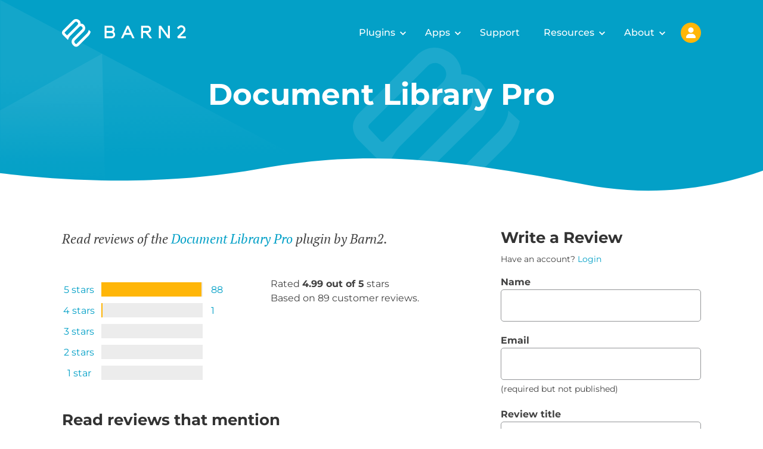

--- FILE ---
content_type: text/html; charset=UTF-8
request_url: https://barn2.com/reviews/document-library-pro/page/8/?utm_source=barn2&utm_medium=blog&utm_campaign=wordpress-plugins-wpml-compatible&utm_content=wordpress-plugins-wpml-compatible
body_size: 153733
content:
<!DOCTYPE html>
<html lang="en-US">
<head>
	<meta charset="UTF-8">
	<meta name="viewport" content="width=device-width, initial-scale=1, shrink-to-fit=no">
	<meta name="mobile-web-app-capable" content="yes">
	<meta name="apple-mobile-web-app-capable" content="yes">
	<meta name="apple-mobile-web-app-title" content="Barn2 Plugins - Professional plugins for WordPress &amp; WooCommerce">
    <meta name="theme-color" content="#03a0c7" />
    <meta name="color-scheme" content="only light">
    <meta name="facebook-domain-verification" content="4cuqg6npuny0h5stl2wdhc7gm67nsf" />
	<link rel="profile" href="http://gmpg.org/xfn/11">
	<link rel="pingback" href="https://barn2.com/xmlrpc.php">
	<link rel="canonical" href="https://barn2.com/reviews/document-library-pro/page/8/">
	<script id="barn2-global-vars" type="application/json">
		{"auth":{"fetchNonce":"2dfc787791"},"user":{"id":0,"lastUpdated":""},"notices":[],"endpoints":{"eddAjax":"https:\/\/barn2.com\/wp-admin\/admin-ajax.php","cart":"https:\/\/barn2.com\/wp-json\/barn2\/v3\/cart","localization":"https:\/\/barn2.com\/wp-json\/barn2\/v3\/pricing\/localize","pricing":"https:\/\/barn2.com\/wp-json\/barn2\/v3\/pricing\/localized","kbApi":"https:\/\/barn2.com\/kb\/wp-json\/barn2\/v3\/kb\/search","products":"https:\/\/barn2.com\/wp-json\/barn2\/v3\/products\/all","applyCoupon":"https:\/\/barn2.com\/wp-json\/barn2\/v3\/coupons\/apply","account":"https:\/\/barn2.com\/wp-json\/barn2\/v3\/account","receipt":"https:\/\/barn2.com\/wp-json\/barn2\/v3\/receipt","reviews":"https:\/\/barn2.com\/wp-json\/barn2\/v3\/products\/{productId}\/reviews"},"settings":{"productsHash":1770046914,"cookieDomain":"`barn2.com`","helpscoutSuggestions":null,"fonts":{"families":{"PT Serif":[{"url":"https:\/\/barn2.com\/wp-content\/themes\/barn2media\/assets\/fonts\/PTSerif-Italic.subset.woff2","properties":{"style":"italic","weight":"400"}}],"Montserrat":[{"url":"https:\/\/barn2.com\/wp-content\/themes\/barn2media\/assets\/fonts\/Montserrat-Italic-VariableFont_wght.subset.woff2","format":"woff2-variations","properties":{"weight":"100 900","style":"italic"}},{"url":"https:\/\/barn2.com\/wp-content\/themes\/barn2media\/assets\/fonts\/Montserrat-VariableFont_wght.subset.woff2","format":"woff2-variations","properties":{"weight":"100 900"}}]}},"account":[[],{"survey_label":"Which of these best describes why you want to cancel?","survey_value":"auto-renew:I don\\'t want my subscription to auto-renew\r\ndont-need:I don\\'t need the plugin anymore\r\ntoo-expensive:It\\'s too expensive\r\nfeatures:The plugin didn\\'t have all the features I need\r\nissues:Technical issues\r\nclient:I want my client to pay instead\r\nother:Other","cancel_text_auto_renew_1":"We recommend keeping your subscription active because it guarantees your renewal price of {renewal_price}. If you cancel and renew in future, we can\\'t guarantee the same price.\r\n\r\nDon\\'t worry - we will remind you 2 weeks before your subscription renews, so you can cancel then if you like.","cancel_text_dont_need_1":"Did you know you\\'ve already paid for the plugin until **{renewal_date}**?\u2028\r\n\r\nWhy not wait until closer to the renewal date and then decide? We will remind you 2 weeks before your subscription renews.","cancellation_discount":30,"cancel_text_too_expensive_1":"While we\\'re not the cheapest, we aim to provide the best plugins, service and support in the industry.\u2028\r\n\r\nWould you be interested in a **30% savings** on your renewal price? We guarantee that you will keep this price for as long as you remain a Barn2 customer.","cancel_text_issues_1":"Can you send us a support request about this? We\\'ll look into the problem and get back to you as soon as possible.","cancel_text_issues_2":"Thank you for sending your support request. \u2028We will be in touch with you shortly.","cancel_text_issues_submit":"Send","cancel_text_features_1":"Could you tell us more?","cancel_text_features_submit":"Send","cancel_text_client_1":"Did you know you can transfer your subscription to your client? Enter a few details and we\\'ll help you get started.","cancel_text_client_2":"Thank you for sending your license transfer request. \u2028We will be in touch with you shortly.","cancel_text_client_submit":"Request transfer","cancel_text_other_1":"Could you tell us more?","cancel_text_other_submit":"Send","cancel_text_last_chance_text":"#### One more thing...\r\n\r\nWould you be interested in a reduced price for your plugin, **guaranteed** to never increase?\u2028\r\n\r\nYou will continue to receive all future plugin updates, new features, full compatibility with WordPress and WooCommerce, and unlimited support.","resume_text_confirmation":"You are reactivating the following plan:","resume_text_thanks":"Your plan has been reactivated.\r\nWe will send a reminder 2 weeks before the renewal date.","cancel_text_thanks":"Your current plan remains active.  \r\nWe will send a reminder 2 weeks before the renewal date.","cancel_text_thanks_discount":"Your plan has been updated successfully.","cancel_text_goodbye":"Your plan has been cancelled successfully. You can continue to use the plugin until the expiration date shown below.","cancel_text_support_confirmation":"","cancel_text_auto_renew_1_html":"<p>We recommend keeping your subscription active because it guarantees your renewal price of {renewal_price}. If you cancel and renew in future, we can't guarantee the same price.<\/p>\n<p>Don't worry - we will remind you 2 weeks before your subscription renews, so you can cancel then if you like.<\/p>","cancel_text_dont_need_1_html":"<p>Did you know you've already paid for the plugin until <strong>{renewal_date}<\/strong>?\u2028<\/p>\n<p>Why not wait until closer to the renewal date and then decide? We will remind you 2 weeks before your subscription renews.<\/p>","cancel_text_too_expensive_1_html":"<p>While we're not the cheapest, we aim to provide the best plugins, service and support in the industry.\u2028<\/p>\n<p>Would you be interested in a <strong>30% savings<\/strong> on your renewal price? We guarantee that you will keep this price for as long as you remain a Barn2 customer.<\/p>","cancel_text_issues_1_html":"<p>Can you send us a support request about this? We'll look into the problem and get back to you as soon as possible.<\/p>","cancel_text_issues_2_html":"<p>Thank you for sending your support request. \u2028We will be in touch with you shortly.<\/p>","cancel_text_issues_submit_html":"<p>Send<\/p>","cancel_text_features_1_html":"<p>Could you tell us more?<\/p>","cancel_text_features_submit_html":"<p>Send<\/p>","cancel_text_client_1_html":"<p>Did you know you can transfer your subscription to your client? Enter a few details and we'll help you get started.<\/p>","cancel_text_client_2_html":"<p>Thank you for sending your license transfer request. \u2028We will be in touch with you shortly.<\/p>","cancel_text_client_submit_html":"<p>Request transfer<\/p>","cancel_text_other_1_html":"<p>Could you tell us more?<\/p>","cancel_text_other_submit_html":"<p>Send<\/p>","cancel_text_last_chance_text_html":"<h4>One more thing...<\/h4>\n<p>Would you be interested in a reduced price for your plugin, <strong>guaranteed<\/strong> to never increase?\u2028<\/p>\n<p>You will continue to receive all future plugin updates, new features, full compatibility with WordPress and WooCommerce, and unlimited support.<\/p>","resume_text_confirmation_html":"<p>You are reactivating the following plan:<\/p>","resume_text_thanks_html":"<p>Your plan has been reactivated.\nWe will send a reminder 2 weeks before the renewal date.<\/p>","cancel_text_thanks_html":"<p>Your current plan remains active.<br \/>\nWe will send a reminder 2 weeks before the renewal date.<\/p>","cancel_text_thanks_discount_html":"<p>Your plan has been updated successfully.<\/p>","cancel_text_goodbye_html":"<p>Your plan has been cancelled successfully. You can continue to use the plugin until the expiration date shown below.<\/p>","cancel_text_support_confirmation_html":"","cancel_options":{"auto-renew":"I don't want my subscription to auto-renew","dont-need":"I don't need the plugin anymore","too-expensive":"It's too expensive","features":"The plugin didn't have all the features I need","issues":"Technical issues","client":"I want my client to pay instead","other":"Other"}}]}}
	</script>
	<script>
		(()=>{(()=>{let c=(e,t,s)=>{if(t||(t={}),t&&typeof t=="object"&&Array.isArray(e)&&Array.isArray(t))return[...t,...e];if(t&&typeof t=="object"&&t.constructor.name==="Set")return typeof e[Symbol.iterator]=="function"?e.forEach(o=>{o===null?t.remove(o):t.add(o)}):t=e,t;if(t&&typeof t=="object"&&t.constructor.name==="Map"){if(typeof e[Symbol.iterator]=="function")for(let o in e){let n=t.get(o);t.set(o,n?c(e[o],n,s):e[o])}else t=e;return t}for(let o in e){let n=e[o],i=typeof t[o];!s&&n!==null&&i==="object"&&typeof n=="object"?t[o]=c(n,t[o],s):t[o]=n}return t},l=(e,t=!1)=>{c(e,window.barn2,t)},a=(e,t=window.localStorage,s=!1)=>{l(e,s);try{let o=c(e,JSON.parse(t.getItem("barn2-globals")||"{}"),s);t.setItem("barn2-globals",JSON.stringify(o))}catch(o){console.error("There was an error saving data to the local cache",o,e,t)}},d=e=>{let t;try{t=c(window.barn2,c(JSON.parse(window.sessionStorage.getItem("barn2-globals")||"{}")??{},JSON.parse(window.localStorage.getItem("barn2-globals")||"{}")??{}))}catch{console.error("Error reading stored session data"),t=window.barn2}let s=e.split(".");for(let o of s){if(typeof t[o]>"u")return null;typeof t=="object"&&t.constructor.name==="Set"&&(t=t.has(o)),typeof t=="object"&&t.constructor.name==="Map"&&(t=t.get(o)),t=t[o]}return t},y=async(e,t,s={},o=null)=>{let n=d(`status.${e}`);if(n)return await n;try{let r=d(e);if(r!==null)return r}catch{a({[e]:null})}let i=new Promise(async(r,b)=>{try{if(typeof t=="string"){let f=new URL(t);for(let h in s){let g=s[h];f.searchParams.set(h,g)}let u=await fetch(f,{method:"GET",credentials:"same-origin",headers:{"Content-Type":"application/json","X-WP-Nonce":d("auth.fetchNonce")}});if(!u.ok)throw console.error(u),new Error(u.toString());let w=await u.json();a({[e]:null}),typeof w[e]<"u"&&typeof w[e]=="object"?(a({[e]:w[e]}),r(w[e])):(a({[e]:w}),r(w)),o&&(document.dispatchEvent(new Event(`on${o}FetchSuccess`)),document.dispatchEvent(new Event(`on${o}Loaded`)))}else r(await t())}catch(f){b(f)}finally{window.barn2.set({status:{[e]:null}})}});return window.barn2.set({status:{[e]:i}}),await i};try{let e=JSON.parse(document.getElementById("barn2-global-vars").innerText);window.barn2={...e,set:l,save:a,get:d,asyncData:async(t,s,o,n={},i)=>(s&&a({[t]:null}),await y(t,o,n,i)),methods:{store:new Map,new:(t,s)=>{let o=window.barn2.methods.store.get(t);o&&o.forEach(n=>{s(...n)}),window.barn2.methods.store.set(t,s)},asyncRun:(t,...s)=>new Promise(o=>{let n=window.barn2.methods.store.get(t);if(typeof n=="function")return o(n(...s));typeof n>"u"&&(n=new Set),n.add(s),window.barn2.methods.store.set(t,n)}),run:(t,...s)=>{let o=window.barn2.methods.store.get(t);if(typeof o!="function")throw new Error(`${t} has not been defined`);return o(...s)},runOnce:async(t,...s)=>{if(typeof window.barn2.methods.store.get(t)!="function")throw new Error(`${t} has not been defined`);let n=d(`status.${t}`);if(n)return await n;let i=new Promise((r,b)=>{try{r(window.barn2.methods.run(t,...s))}catch(f){b(f)}});return l(`status.${t}`),await i}}}}catch(e){console.error(e)}})();})();
		//# sourceMappingURL=runtime-globals.embedded.min.js.map
		
	</script>
	<script>
		(()=>{var C=(t,e)=>()=>(e||t((e={exports:{}}).exports,e),e.exports);var E=C((ae,D)=>{var $=(...t)=>window.barn2.methods.run("debug",...t),Y=(t,e=300)=>{let n;return(...r)=>{n||(t(...r),n=setTimeout(()=>{clearTimeout(n),n=null},e))}},G=(t,e=992,n=!1)=>{let r=window.innerWidth,i=null;e||(e=992),window.addEventListener("resize",()=>{clearTimeout(i),i=setTimeout(()=>{window.innerWidth!==r&&($("resize triggered",window.innerWidth,r),(n||r<e&&window.innerWidth>=e||r>=e&&window.innerWidth<e)&&t(I(e)),r=window.innerWidth)},100)})},I=t=>(t||(t=992),window.innerWidth<992);D.exports={attachResizeListener:G,isMobile:I,debounce:Y}});var q=C((se,M)=>{var H=(...t)=>window.barn2.methods.run("readCookie",...t),J=()=>{let t=document.getElementById("navigation-cart");if(!t)return;let e=H("edd_cart_item_count")||null;e&&e!=="0"&&(t.childNodes[0].innerText=e);let n=H("edd_items_in_cart");n&&n==="1"&&e&&parseInt(e)>0&&(t.style.display="",t.setAttribute("aria-hidden","false"))};M.exports={maybeShowCartIcon:J}});var U=(...t)=>{window.debugging=window.debugging||document.body.classList.contains("script-debug")||window.sessionStorage.getItem("debugging")==="true",window.debugging&&console.trace(...t)};function L(){window.barn2.methods.new("debug",U)}var V=t=>{let e=encodeURIComponent(t)+"=",n=document.cookie.split(";");for(let r=0;r<n.length;r++){let i=n[r];for(;i.charAt(0)===" ";)i=i.substring(1,i.length);if(i.indexOf(e)===0)return decodeURIComponent(i.substring(e.length,i.length))}return null},W=(t,e,n)=>{let r;if(n){let i=new Date;i.setTime(i.getTime()+n*24*60*60*1e3),r="; expires="+i.toGMTString()}else r="";document.cookie=encodeURIComponent(t)+"="+encodeURIComponent(e)+r+"; path=/; domain="+(window.barn2.get("account.settings.cookieDomain")||"."+window.location.host)},K=t=>{document.cookie=t+"=; Max-Age=-99999999;"};function k(){window.barn2.methods.new("readCookie",V),window.barn2.methods.new("createCookie",W),window.barn2.methods.new("deleteCookie",K)}var A=async()=>{try{let t=window.barn2.get("products"),e=window.barn2.get("cache.productsHash"),n=window.barn2.settings.productsHash??Date.now();return t&&e===n?t:(window.barn2.save({products:null}),await x())}catch(t){console.error(t)}},j=async t=>{try{let e=await A();return e?e[t]:null}catch(e){return console.error(e),null}},F=async(t,e)=>{let n=typeof t=="string"?await window.barn2.methods.run("getProduct",parseInt(t)):t;return n?n.variations[parseInt(e)]??null:null},x=t=>{let e=window.barn2.get("status.fetchingProducts");return e||(window.barn2.set({status:{currentFetch:new Promise(async(n,r)=>{try{let d=await(await fetch(window.barn2.endpoints.products)).json();window.barn2.save({products:d.products}),window.barn2.save({cache:{productsHash:parseInt(d.version)}}),document.dispatchEvent(new Event("onProductsLoadSuccess"))}catch(i){console.error(i),document.dispatchEvent(new CustomEvent("onProductsLoadError",{detail:i})),r(i)}finally{window.barn2.set({status:{fetchingProducts:null}})}n(window.barn2.get("products"))})}}),window.barn2.get("status.fetchingProducts"))};function S(){window.barn2.methods.new("fetchProducts",x),window.barn2.methods.new("getProductVariation",F),window.barn2.methods.new("getProduct",j),window.barn2.methods.new("getProducts",A)}var _=({target:t,ariaToggle:e,shouldOpen:n,mouseExit:r})=>{if(t||(t=document.getElementById(e.getAttribute("aria-controls"))),typeof n>"u"&&(n=t.getAttribute("aria-hidden")),!t)return;let i=document.querySelectorAll(`[aria-controls="${t.id}"]`);for(let u of i)u.setAttribute("aria-expanded",n);r&&n==="false"&&t.classList.add("is-state-mouse-exit"),t.setAttribute("aria-hidden",n==="true"?"false":"true");let d={expanded:n,target:t,toggle:e};document.dispatchEvent(new CustomEvent("aria-toggled",{detail:d}))},X=t=>{let e=t.target.closest("[aria-controls]");if(!e)return;let n=document.getElementById(e.getAttribute("aria-controls"));if(n&&!(n.dataset.customAria||e.dataset.customAriaController||n.classList.contains("custom-aria-handler")||e.classList.contains("popover__toggle"))){if(e.tagName==="A"){if(e.dataset.allowClick==="true"){e.setAttribute("aria-pressed","true");return}t.preventDefault()}e.getAttribute("aria-pressed")!=="true"&&_({target:n,ariaToggle:e})}},h=t=>{t?t.setAttribute("aria-hidden","true"):document.querySelectorAll('.modal[aria-hidden="false"]').forEach(e=>{e.setAttribute("aria-hidden","true")}),document.body.classList.remove("modal-active")};document.addEventListener("click",t=>{if(t.target.closest(".modal__window"))return;let e=t.target.closest(".modal");e&&h(e)});document.addEventListener("aria-toggled",({detail:t})=>{t.toggle.classList.contains("modal__close-x")&&h(t.target),t.expanded==="true"&&t.target.classList.contains("modal")&&(document.body.classList.add("modal-active"),document.dispatchEvent(new CustomEvent("modal-opened",{detail:t}))),t.expanded==="false"&&t.target.classList.contains("modal")&&(document.body.classList.remove("modal-active"),document.dispatchEvent(new CustomEvent("modal-closed",{detail:t})))});document.addEventListener("keyup",t=>{if(t.key!=="Escape")return;document.querySelectorAll('.modal[aria-hidden="false"]').forEach(n=>h(n))});function T(){window.barn2.methods.new("toggleAria",_),window.barn2.methods.new("closeModal",h),document.addEventListener("click",X)}async function P(){let t=(...c)=>window.barn2.methods.run("readCookie",...c),e=(...c)=>window.barn2.methods.run("createCookie",...c),n=(...c)=>window.barn2.methods.run("deleteCookie",...c),r=t("barn2_account_receipt_nonce");r&&(window.barn2.save({auth:{fetchNonce:r}},window.sessionStorage),n("barn2_account_receipt_nonce"));let i=new URLSearchParams(window.location.search),d=i.get("country")||window.barn2.get("user.country")||t("barn2_country_code");d&&d!=="XX"&&(window.barn2.save({user:{country:d}}),e("barn2_country_code",d,30));let u=i.get("currency")||window.barn2.get("user.currency")||t("barn2_shop_currency");u&&(window.barn2.save({user:{currency:u}}),e("barn2_shop_currency",u.toUpperCase(),30),e("barn2_currency_code",u.toUpperCase(),30),document.dispatchEvent(new Event("onCurrencyLocalized"))),(!u||d==="XX")&&await(async()=>{try{let c=await fetch(`${window.location.origin}/cdn-cgi/trace`);if(!c.ok)throw c;let v=(await c.text()).split(`
		`),m={};for(let f of v){if(!f||!f.includes("="))continue;let l=f.split("=");l[0]&&l[1]&&(m[l[0]]=l[1])}let o=new URL(window.barn2.get("endpoints.localization")),a=m.ip?.trim(),s=m.loc?.trim();a&&o.searchParams.set("ip",a),s&&s.length===2&&o.searchParams.set("country",s);let w=await fetch(o);if(!w.ok)throw w;let g=await w.json();window.barn2.save({user:{country:g.country}}),u||window.barn2.save({user:{currency:g.currency}}),document.dispatchEvent(new Event("onCurrencyLocalized"))}catch(c){console.error(c)}})(),(i.get("discount")||i.get("coupon"))&&fetch(window.barn2.get("endpoints.applyCoupon"),{method:"POST",headers:{"Content-Type":"application/json"},body:JSON.stringify({discount:i.get("discount")||i.get("coupon")})}).then(c=>c.json()).then(c=>{(c?.coupons??null)&&(e("barn2_discount",c.discounts,3),window.barn2.set({user:{discount:c.discounts}}),document.dispatchEvent(new Event("onDiscountApplied")))}).catch(c=>console.error(c))}var p=(...t)=>window.barn2.methods.run("debug",...t),R=()=>{try{if(window.barn2.get("status.navigation"))return;let e=document.getElementById("page-navigation");if(!e)return;let{attachResizeListener:n,isMobile:r}=E(),{maybeShowCartIcon:i}=q();window.barn2.set({status:{navigation:!0}});let d=document.querySelector('button[aria-controls="primary-navigation"]'),u=o=>{o?e.allowClick="true":e.allowClick=""},b=o=>{p("resize detected",o),u(o);let a=window.innerHeight*.01;document.documentElement.style.setProperty("--one-vh-unit",`${a}px`),document.querySelectorAll("#primary-navigation").forEach(s=>{s.setAttribute("aria-hidden",o?"true":"false")}),document.querySelectorAll('button[aria-controls="primary-navigation"]').forEach(s=>{s.setAttribute("aria-expanded",o?"false":"true")})};n(b),b(r()),u(r());let c,y=o=>{c=setTimeout(()=>{o.getAttribute("aria-expanded")==="true"&&window.barn2.methods.run("toggleAria",{ariaToggle:o,shouldOpen:"false",mouseExit:!0})},600)};document.addEventListener("mouseout",o=>{o.target.closest("#page-navigation")&&document.querySelectorAll('#page-navigation a[aria-expanded="true"]').forEach(s=>{s.dataset.useAria||y(s)})}),document.addEventListener("mouseover",o=>{o.target.closest("#page-navigation")&&clearTimeout(c)}),document.addEventListener("mouseover",o=>{let a=o.target.closest("#page-navigation a[aria-controls]");a&&(e.allowClick==="true"||a.dataset.useAria||a.getAttribute("aria-expanded")!=="true"&&(setTimeout(()=>{let s=a.closest(".is-style-mega-menu");if(s){let w=s.getBoundingClientRect().left+s.getBoundingClientRect().width/2-10,g=s.querySelector(".sub-menu").getBoundingClientRect().left;s.style.setProperty("--dropdownArrayPosition",`${w-g}px`)}},50),document.querySelectorAll('#page-navigation a[aria-expanded="true"]').forEach(s=>window.barn2.methods.run("toggleAria",{ariaToggle:s,shouldOpen:"false",mouseExit:!0})),window.barn2.methods.run("toggleAria",{ariaToggle:a,shouldOpen:"true"})))}),document.addEventListener("click",o=>{if(o.target.dataset.useAria)return;let a=o.target.closest("#page-navigation a[aria-controls]");if(a&&e.allowClick!=="true"){o.preventDefault(),o.stopImmediatePropagation(),window.location.href=a.href;return}o.target.closest("#page-navigation")||document.querySelectorAll('#page-navigation a[aria-expanded="true"]').forEach(w=>{w.dataset.useAria||y(w)})}),document.addEventListener("click",o=>{let a=o.target.closest('a[href^="#"]');if(!a||(p("hash clicked"),r()&&window.barn2.methods.run("toggleAria",{ariaToggle:d,shouldOpen:"false",mouseExit:!0}),a.dataset.ignoreScroll))return;let s=new URL(a.href);if(!s.hash)return;let w=document.querySelectorAll(s.hash);if(w.length===0)return;let g=null;if(w.forEach(l=>{g||!l.checkVisibility()||(l.children.length>0&&["H1","H2","H3","H4","H5","H6"].indexOf(l.children[0].tagName)>-1&&(l=l.children[0]),l.checkVisibility()&&(g=l))}),!g)return;s.pathname===window.location.pathname&&o.preventDefault();let f=g.getBoundingClientRect().top+window.scrollY;f-=100,document.querySelector("#wpadminbar")&&(f-=40),document.querySelector("#display-banner-state.is-state-banner-active")&&(f-=document.querySelector("#sale-banner").getBoundingClientRect().height),window.scrollTo({behavior:"smooth",top:f,left:0}),a&&s.hash!==window.location.hash&&history.pushState(null,null,s.toString())}),document.addEventListener("aria-toggled",({detail:o})=>{p("aria-toggled",o),r()&&o&&o.expanded==="true"&&o.target.classList.contains("modal")&&window.barn2.methods.run("toggleAria",{ariaToggle:d,shouldOpen:"false",mouseExit:!0})});let v=()=>{if(!window.location.hash)return;let o=(window.location.hash||"#dashboard").substring(1),a=o.split("/"),s=document.querySelector(a[0]);s&&(window.scrollY>0||s.click())},m=()=>{p("resize fixed containers"),document.querySelectorAll(".has-fixed-height-listener").forEach(a=>{p("resetting height on ",a),a.classList.add("is-state-resetting-height"),a.style.setProperty("--offsetHeight",""),a.offsetHeight,setTimeout(()=>{a.style.setProperty("--offsetHeight",a.offsetHeight+"px"),a.classList.remove("is-state-resetting-height")},50)})};document.addEventListener("DOMContentLoaded",m),window.addEventListener("load",m),window.addEventListener("resize",m),v(),i(),m()}catch(t){console.error("error loading navigation",t)}},N=()=>{window.barn2.get("status.navigation")||(document.readyState==="interactive"||document.readyState==="complete"?R():document.addEventListener("DOMContentLoaded",R))};N();var z=N;var{debounce:Q}=E(),Z=(...t)=>window.barn2.methods.run("debug",...t),O=()=>{document.querySelectorAll(".wp-block-video video").forEach(e=>{let n=e.closest(".wp-block-video");if(n.classList.contains("is-style-browser-frame")&&e.setAttribute("playsinline","playsinline"),Z("initializing videos",e,n),!e.autoplay){let r=document.createElement("button");r.classList.add("wp-block-video__play-button"),r.setAttribute("aria-label","Play video"),r.innerHTML='<span class="screen-reader-text">Play video</span>',r.addEventListener("click",i=>{i.preventDefault(),i.stopPropagation(),e.play(),n.classList.add("is-state-played")}),n.appendChild(r)}e.addEventListener("play",()=>n.classList.add("is-state-played"))})};function B(){document.readyState==="loading"?document.addEventListener("DOMContentLoaded",O):O(),window.addEventListener("scroll",Q(()=>{document.querySelectorAll(".the-content video").forEach(e=>{if(!e.autoplay||!e.paused)return;e.muted||(e.muted=!0);let n=e.getBoundingClientRect();n.top<window.innerHeight+200&&n.bottom>-200&&e.currentTime===0&&!e.classList.contains("force-play")&&(e.play(),e.classList.add("force-play"))})},100)),document.addEventListener("play",t=>{let e=t.target.closest(".wp-block-video");e&&e.classList.add("is-state-played")}),document.addEventListener("click",t=>{let e=t.target.closest(".wp-block-video");e&&e.classList.add("is-state-played")})}L();k();S();T();P();z();B();window.barn2.methods.run("getProducts");})();
		//# sourceMappingURL=global.embedded.min.js.map
		
	</script><meta name='robots' content='index, follow, max-image-preview:large, max-snippet:-1, max-video-preview:-1' />
		<script>
			window.dataLayer = window.dataLayer || [];
		</script>
				<script>
		var _paq = window._paq = window._paq || [];
		_paq.push(['trackPageView']);
		_paq.push(['enableLinkTracking']);
		_paq.push(['alwaysUseSendBeacon']);
		(function() {
			var u="https://barn2.matomo.cloud/";
			_paq.push(['setTrackerUrl', u+'matomo.php']);
			_paq.push(['setSiteId', '1']);
			var d=document, g=d.createElement('script'), s=d.getElementsByTagName('script')[0];
			g.async=true; g.src='//cdn.matomo.cloud/barn2.matomo.cloud/matomo.js'; s.parentNode.insertBefore(g,s);
		})();
		</script>
		
		
	<!-- This site is optimized with the Yoast SEO plugin v26.2 - https://yoast.com/wordpress/plugins/seo/ -->
	<title>Document Library Pro Plugin Reviews</title>
	<meta name="description" content="Read genuine reviews from website owners and developers who are using the Document Library Pro WordPress plugin by Barn2." />
	<link rel="canonical" href="https://barn2.com/reviews/" />
	<meta property="og:locale" content="en_US" />
	<meta property="og:type" content="article" />
	<meta property="og:title" content="Document Library Pro Plugin Reviews" />
	<meta property="og:description" content="Read genuine reviews from website owners and developers who are using the Document Library Pro WordPress plugin by Barn2." />
	<meta property="og:url" content="https://barn2.com/reviews/" />
	<meta property="og:site_name" content="Barn2 Plugins" />
	<meta property="article:publisher" content="https://www.facebook.com/Barn2Plugins" />
	<meta property="article:modified_time" content="2024-06-17T09:47:19+00:00" />
	<meta property="og:image" content="https://barn2.com/wp-content/uploads/2019/08/Barn2-Site-Icon-1.png" />
	<meta property="og:image:width" content="512" />
	<meta property="og:image:height" content="512" />
	<meta property="og:image:type" content="image/png" />
	<meta name="twitter:card" content="summary_large_image" />
	<meta name="twitter:title" content="Document Library Pro Plugin Reviews" />
	<meta name="twitter:description" content="Read genuine reviews from website owners and developers who are using the Document Library Pro WordPress plugin by Barn2." />
	<meta name="twitter:site" content="@barn2plugins" />
	<meta name="twitter:label1" content="Est. reading time" />
	<meta name="twitter:data1" content="1 minute" />
	<script type="application/ld+json" class="yoast-schema-graph">{"@context":"https://schema.org","@graph":[{"@type":"WebPage","@id":"https://barn2.com/reviews/","url":"https://barn2.com/reviews/","name":"Read Reviews of our WordPress and WooCommerce Plugins","isPartOf":{"@id":"https://barn2.com/#website"},"datePublished":"2021-05-20T09:42:30+00:00","dateModified":"2024-06-17T09:47:19+00:00","description":"Read Barn2 Plugins reviews and find out what our customers have to say about our company, products & support. Over 90,000 installs and 500+ 5-star reviews.","inLanguage":"en-US","potentialAction":[{"@type":"ReadAction","target":["https://barn2.com/reviews/"]}]},{"@type":"WebSite","@id":"https://barn2.com/#website","url":"https://barn2.com/","name":"Barn2 Plugins","description":"Professional plugins for WordPress &amp; WooCommerce","publisher":{"@id":"https://barn2.com/#organization"},"potentialAction":[{"@type":"SearchAction","target":{"@type":"EntryPoint","urlTemplate":"https://barn2.com/?s={search_term_string}"},"query-input":{"@type":"PropertyValueSpecification","valueRequired":true,"valueName":"search_term_string"}}],"inLanguage":"en-US"},{"@type":"Organization","@id":"https://barn2.com/#organization","name":"Barn2 Plugins","url":"https://barn2.com/","logo":{"@type":"ImageObject","inLanguage":"en-US","@id":"https://barn2.com/#/schema/logo/image/","url":"https://barn2.com/wp-content/uploads/2019/08/Barn2-Site-Icon-1.png","contentUrl":"https://barn2.com/wp-content/uploads/2019/08/Barn2-Site-Icon-1.png","width":512,"height":512,"caption":"Barn2 Plugins"},"image":{"@id":"https://barn2.com/#/schema/logo/image/"},"sameAs":["https://www.facebook.com/Barn2Plugins","https://x.com/barn2plugins","https://www.linkedin.com/company/barn2-plugins/about/","https://youtube.com/@Barn2Plugins"]}]}</script>
	<!-- / Yoast SEO plugin. -->


<link rel="alternate" type="application/rss+xml" title="Barn2 Plugins &raquo; Feed" href="https://barn2.com/feed/" />
<link rel="alternate" type="application/rss+xml" title="Barn2 Plugins &raquo; Comments Feed" href="https://barn2.com/comments/feed/" />
<style id='infinity-scroll-single-post-group-style-inline-css' type='text/css'>


</style>
<style id='safe-svg-svg-icon-style-inline-css' type='text/css'>
.safe-svg-cover{text-align:center}.safe-svg-cover .safe-svg-inside{display:inline-block;max-width:100%}.safe-svg-cover svg{fill:currentColor;height:100%;max-height:100%;max-width:100%;width:100%}

</style>
<style type="text/css">/* css for building split tests */


/* Ensure variations are visible in , Bakery  and Bricks builders */
#breakdance_canvas [bt-eid], 
#editor [data-bt-eid], 
body[data-builder-window="iframe"] .brx-body [bt-eid],
.vc_editor [class*='ab-var-'] {
    display: inherit !important; /* Retain inherited display type */
    opacity: 1 !important; /* Fully visible */
    visibility: visible !important; /* Ensure it's interactable */
}


.fl-block-overlay-active[bt-variation][bt-eid]>.fl-row-overlay,.fl-block-overlay-active[bt-variation][bt-eid]>.fl-module-overlay{
  border:2px solid #F75C03 !important;
}

.fl-block-overlay-active[bt-variation][bt-eid]>.fl-row-overlay .fl-block-overlay-actions,.fl-block-overlay-active[bt-variation][bt-eid]>.fl-module-overlay .fl-block-overlay-actions{
  background-color:#F75C03 !important;  
}

.ab-highlight {
  animation: highlight 2s ease-in-out infinite !important;
  position: relative;
  z-index: 1;
}

@keyframes highlight {
  0% {
    box-shadow: 0 0 0 0 rgba(247, 92, 3, 0.2);
    transform: scale(1);
  }
  15% {
    box-shadow: 0 0 20px 10px rgba(247, 92, 3, 1);
    transform: scale(1.02);
  }
  30% {
    box-shadow: 0 0 10px 5px rgba(247, 92, 3, 0.2);
    transform: scale(1);
  }
  45% {
    box-shadow: 0 0 20px 10px rgba(247, 92, 3, 1);
    transform: scale(1.02);
  }
  60% {
    box-shadow: 0 0 10px 5px rgba(247, 92, 3, 0.2);
    transform: scale(1);
  }
  75% {
    box-shadow: 0 0 20px 10px rgba(247, 92, 3, 1);
    transform: scale(1.02);
  }
  100% {
    box-shadow: 0 0 0 0 rgba(247, 92, 3, 0.2);
    transform: scale(1);
  }
}

.bt-active-var-dot{
    padding: 5px;
    color:green;
}

.bt-new-window::after {
  content: url([data-uri]);
  margin: 0 3px 0 5px;
  filter: invert(1);

}


.bt-conversion-icon{
    background-image: url(/wp-content/plugins/bb-bt-ab/img/split-conversion.svg);
    background-size: contain;
    width: 30px;
    height: 30px;
    display: inline-block;
    margin-right: 4px;
}

.ab-flag-filled { 
    display: inline-block;
    width: 20px !important;
    height: 20px !important;
    background: url('[data-uri]') 50% 50% no-repeat;
    background-size: 100%; 
    vertical-align: text-top;
    margin-right: 3px !important;
}

.ab-split { 
    display: inline-block;
    width: 20px !important;
    height: 20px !important;
    background: url('[data-uri]') 50% 50% no-repeat;
    background-size: 100%; 
    vertical-align: text-top;
    margin-right: 3px !important;
}

.ab-test-tube { 
    display: inline-block;
    width: 20px !important;
    height: 20px !important;
    background: url('[data-uri]') 50% 50% no-repeat;
    background-size: 100%; 
    vertical-align: text-top;
    margin-right: 3px !important;
}   

.ab-pointer{
  display: inline-block;
  width: 20px !important;
  height: 20px !important;
  font-weight: bolder !important;
  background: url('[data-uri]') 50% 50% no-repeat;
  background-size: 100%;
  opacity: 0.8;
  vertical-align: text-top;
  margin-right: 3px !important;
}

.ab-ai{
  display: inline-block;
  width: 20px !important;
  height: 20px !important;
  color: white;
  font-weight: bolder !important;
  background: url('[data-uri]') 50% 50% no-repeat;
  background-size: 100%;
  vertical-align: text-top;
  margin-right: 3px !important;
}
.ab-link{
  display: inline-block;
  width: 20px !important;
  height: 20px !important;
  background: url('[data-uri]') 50% 50% no-repeat;
  background-size: 100%;
  vertical-align: text-top;
  margin-left: 3px !important;
  cursor: pointer;
}


.abst-variation {
  border: 3px dotted orange;
  border-radius:5px;
  position: relative !important; /* Ensure the badge is anchored to this element */
}
/* parent */
.abst-settings-column.help {
  position: relative;
  box-shadow: 0 1px 10px #979797;
  background: #ffffd7;
  padding: 20px 30px;
  margin-top: 60px !important;
}
.click-to-start-help{
  padding: 30px !important;
}
.abst-settings-column.help li{
font-size:1.1em;
  margin-bottom:5px;
}
.hide-magic-bar{
    text-decoration: underline;
     cursor: pointer;
    padding: 10px;
    z-index: 10;
  }
  

.abst-variation:after {
  content: "A/B";
  position: absolute;
  top: -10px;
  right: -10px;
  display: flex;
  align-items: center;
  justify-content: center;
  min-width: 28px;
  height: 28px;
  background: #fff;
  color: #2d7be5;
  font-weight: bold;
  font-size: 13px;
  border-radius: 999px;
  box-shadow: 0 2px 8px rgba(44, 62, 80, 0.18), 0 1.5px 4px rgba(44, 62, 80, 0.12);
  padding: 0 8px;
  border: 2px solid #2d7be5;
  z-index: 1000;
  pointer-events: none; /* Prevents interfering with mouse events */
  background-clip: padding-box;
}

#variation-picker-container, #variation-editor-container, .abst-goals-column, #abst-magic-bar button#abst-magic-bar-start, #abst-targeting-button, .magic-test-name, .winning-mode {
  display: none;
}
/* BRICKS */
[data-abmagictestelementtype]{
  cursor: pointer;
}
.bricks-panel-controls div[controlkey="ab_heading"] {
    background-color: rgba(0,0,0,0) !important;
    text-transform: uppercase;
    padding: 10px 0;
    font-size: 13px;
    font-weight: 700;
}

.bricks-panel-controls div[data-controlkey="ab_heading"] {
    border-top: thin solid rgb(82, 82, 82) !important;
    margin-top: 12px;
}

[data-controlkey="bt_info"] [data-control=info] {
  background: #ffffff00 !important;
  color:white !important;
}
[data-controlkey="bt_info"] [data-control=info] a:hover {
  color: #7abcf5 !important;
}

/* CONVERSION MODULE */

  .fl-module-conversion,
  .wp-block-bt-experiments-gutenberg-conversion { 
    display:none;
  }
  .fl-builder-edit .fl-module-conversion {
    display:block;
  }
  
  .fl-builder-edit .conversion-module,
  .block-editor-page .conversion-module,
  .elementor-widget-container .conversion-module {
    padding:10px;
    border: thin solid whitesmoke;
    background: repeating-linear-gradient(
      45deg,
      whitesmoke,
      whitesmoke 10px,
      white 10px,
      white 20px
    );

  }
  .conversion-module *{
    text-align:center;
    color:#525252 !important;
  }
body.abst-show-page {
  display: inherit;
}


.newabpanel {
  width: 500px;
  height: 60vh;
  position: fixed;
  top: 6vh;
  left: calc(50% - 250px);
  border: none;
  z-index: 50001;
  display: none;
  box-shadow: 0 1px 10px -3px black;
  border-radius: 10px;
  background-color: whitesmoke;
}

#ab-ai-form {
  background: white !important;
  color:rgb(61, 61, 61) !important;
  max-width: 550px;
  padding: 20px 20px 30px 20px;
  border-radius: 5px;
  box-shadow: 0 1px 10px rgba(0,0,0,0.4);
}
#ab-ai-form .mfp-close{
margin-top: -20px;
}

#ab-ai-form #result{
  background: whitesmoke !important;
  white-space: pre-line;
  padding:10px;
  border-radius:5px;
  margin-top:20px
}

#ab-ai-form #result li:hover{
  cursor:copy;
  background:white !important;
}

#ab-ai-form #result li{
  margin:3px;
  padding:3px;
  border-radius:5px;
}


.ab-white-popup {
  position: relative;
  background: #FFF;
  padding: 20px;
  width: auto;
  margin: 20px auto;
}

#ab-ai-form .ai-option {
    margin-bottom: 5px;
    background: #e7e7e7;
    padding: 5px 10px;
    border-radius: 5px;
    border: thin solid #ededed;
}
#ab-ai-form .ai-option:hover {
  border: thin solid #d8d8d8;
  background: #d4d4d4;
  cursor:copy;
}
#ab-ai-form .ai-option:active {
  background: #a9e7b1;
  cursor:copy;
}


.ab-copy-link{
  cursor: pointer;
  position: absolute !important;
  right: 10px;
}


p.ai-loading {
    background-image: linear-gradient(-45deg, #dde8ff 25%, transparent 25%, transparent 50%, #dde8ff 50%, #dde8ff 75%, transparent 75%, transparent);
    background-size: 100px 100px;
    animation: ai-load-gradient 4s infinite;
    padding:20px !important;
    font-weight: bold;
    color:grey;
    text-align:center;
}

@keyframes ai-load-gradient {
    0% {
        background-position: 0 0;
    }
    100% {
        background-position: 100px 0;
    }
}


/* AI AI */

.ai-loading-outer-box {
  width: 100px;
  height: 100px;
  border: 8px solid whitesmoke;
  background: white;
  border-radius: 33px;
  display: flex;
  justify-content: center;
  align-items: center;
  box-shadow: 0 1px 10px -2px #00000099;
}

.ai-loading-inner-box {
  box-shadow: 0 1px 30px -5px rgba(0,0,0,0.9);
  animation: ai-load-bounce 4s infinite;
  width: 30px;
  height: 30px;
  background-color: #365187;
  border-radius: 3px;
}

ul#ai-suggestions-list {
  list-style: none;
  margin:0 !important;
  padding:0;
}
ul#ai-suggestions-list li {
  background:#dfe5f9;
  border-radius:5px;
  margin:5px;
  padding:5px 20px 5px 10px;
  display:inline-block;
}
ul#ai-suggestions-list li:hover {
  background:#dff9f7;
  cursor:cell;
}

#ai-suggestions {
  background: whitesmoke !important;
  color:rgb(61, 61, 61) !important;
  padding: 10px;
  border: thin solid #d3d3d3;
  width: calc(100% - 5px);
}
@keyframes ai-load-bounce {
  0% {
    transform: translateY(0) translateX(0) rotate(-100deg);
  }
  10% {
    transform: translateY(-10px) translateX(-10px) rotate(-15deg);
  }
  20% {
    transform: translateY(20px) translateX(40px) rotate(10deg);
  }
  30% {
    transform: translateY(15px) translateX(-5px) rotate(-60deg);
  }
  40% {
    transform: translateY(30px) translateX(25px) rotate(35deg);
  }
  50% {
    transform: translateY(-40px) translateX(-20px) rotate(-10deg);
  }
  60% {
    transform: translateY(20px) translateX(15px) rotate(15deg);
  }
  70% {
    transform: translateY(15px) translateX(-35px) rotate(-75deg);
  }
  80% {
    transform: translateY(10px) translateX(50px) rotate(10deg);
  }
  90% {
    transform: translateY(50px) translateX(-15px) rotate(-15deg);
  }
  100% {
    transform: translateY(0) translateX(0) rotate(-100deg);
  }
}


#abst-magic-upgrade-overlay {
    position: absolute;
    top: 0;
    left: 0;
    right: 0;
    bottom: 0;
    background: rgb(255 255 255 / 72%);
    backdrop-filter: blur(3px);
    -webkit-backdrop-filter: blur(3px);
    text-shadow: 0 0 8px rgba(255, 255, 255, 0.9);
    z-index: 10;
    display: flex;
    flex-direction: column;
    justify-content: center;
    align-items: center;
    text-align: center;
    padding: 20px;
    box-sizing: border-box;
}
#abst-magic-upgrade-overlay>*{
  background: white;
  padding: 15px;
  border-radius: 15px;
}

#abst-magic-upgrade-overlay h3 {
    color: #23282d;
    font-size: 20px;
    margin-bottom: 15px;
}

#abst-magic-upgrade-overlay p {
    color: #646970;
    margin-bottom: 15px;
    line-height: 1.5;
}

#abst-magic-upgrade-overlay ul {
    text-align: left;
    margin: 0 auto 20px;
    max-width: 80%;
}

#abst-magic-upgrade-overlay li {
    margin-bottom: 6px;
    position: relative;
    padding-left: 20px;
  list-style-type: none;
}

#abst-magic-upgrade-overlay .abst-button {
    background: #2271b1;
    color: white;
    border: none;
    padding: 10px 20px;
    border-radius: 4px;
    text-decoration: none;
    font-weight: 600;
    transition: background 0.2s;
    text-shadow: 0 0 3PX #313131;
}

#abst-magic-upgrade-overlay .abst-button:hover {
    background: #135e96;
    color: white;
}

#abst-magic-upgrade-overlay .upgrade-testy {
    font-size: 13px;
    color: #646970;
    max-width: 80%;
    margin: 20px auto 0;
    padding-top: 15px;
}

#abst-magic-upgrade-overlay .upgrade-testy em {
    display: block;
    margin-top: 5px;
    font-style: italic;
    color: #8c8f94;
}

#abst-ideas-general {
  padding: 10px;
  background: whitesmoke;
  border-radius: 20px;
  margin: 50px 20px 20px 20px;
  text-align: center;
  opacity: .8;
  box-shadow: 0 0 10px -2px #00000029;
}

#abst-ideas-general ul {
  padding: 0 10px 10px 10px;
  background: whitesmoke;
  border-radius: 20px;
  margin: 20px; 
  text-align: center;
}
#close-help-magic{
  cursor: pointer;
  position: relative;
  display: block;
  text-align: center;
  margin: 10px 0;
  font-size: 12px;
  color: #666;
  text-decoration: underline;
}

.goal-value-label{
  padding: 1px 0;
}
#conversion_use_order_value_container {
  display: none;
  height: 20px;
  margin-right: 10px;
  padding: 10px;
  font-size: 1em;
}

/* MAGIC BAR STYLES */
.abst-magic-bar {
  width: 35%;
  position: fixed;
  background-color: whitesmoke;
  top: 32px;
  box-shadow: 0 0 10px -2px #00000099;
  right: 0;
  z-index: 65534;
  color: #4b4b4b !important;
  box-sizing: border-box;
  transform: translateY(-100%);
  transition: transform 0.3s ease-in-out;
  font-family: -apple-system, BlinkMacSystemFont, "Segoe UI", Roboto, Oxygen-Sans, Ubuntu, Cantarell, "Helvetica Neue", sans-serif;
  font-weight: 400;
  height: calc(100% - 32px) !important;
  padding: 0;
  overflow-y: auto;
  overflow-x: hidden;
}
#abst-magic-bar button#abst-magic-bar-start {
    position: sticky;
    bottom: 0px;
    width: 100%;
    color: white !important;
    font-size: 1.2em !important;
    border-radius: 0 !important;
    margin: 0;
    z-index: 10;
}

#abst-magic-bar .abst-add-goal-button, #imageSelector{
  background:GREY !imPORTANT;
  font-size:14px;
  text-transform:uppercase;
  padding:5px 15px;
  border-radius:3px;
  border-width:1px;
}

#abst-magic-bar .abst-add-goal-button:hover, #imageSelector:hover{
  background:#2b7bb9 !imPORTANT;
}

#abst-magic-bar .abst-add-goal-button:active, #imageSelector:active{
  background:#08a66a !imPORTANT;}

/* Hardened form elements for magic bar */
#abst-magic-bar > input[type="text"],
#abst-magic-bar > input[type="number"],
#abst-magic-bar > input[type="email"],
#abst-magic-bar > input[type="url"],
#abst-magic-bar > input[type="password"],
#abst-magic-bar > input[type="search"],
#abst-magic-bar > input[type="tel"],
#abst-magic-bar > textarea:not(.wp-editor-area),
#abst-magic-bar > select,
#abst-magic-bar  input[type="text"],
#abst-magic-bar  input[type="number"],
#abst-magic-bar  input[type="email"],
#abst-magic-bar  input[type="url"],
#abst-magic-bar  input[type="password"],
#abst-magic-bar  input[type="search"],
#abst-magic-bar  input[type="tel"],
#abst-magic-bar  textarea:not(.wp-editor-area),
#abst-magic-bar  select {
  width: 100%;
  max-width: 100%;
  margin: 5px 0 15px 0;
  padding: 8px 12px;
  border: 1px solid #ddd;
  border-radius: 4px;
  background-color: #fff;
  color: #333;
  font-size: 14px;
  line-height: 1.5;
  box-sizing: border-box;
  box-shadow: inset 0 1px 2px rgba(0,0,0,0.1);
  transition: border-color 0.15s ease-in-out, box-shadow 0.15s ease-in-out;
}

.abst-selector button{
  background:white;
}
a.abst-variation-remove {
  font-size: 12px;
}
/* checkboxes */
#abst-magic-bar .abst-user-role input[type="checkbox"] , input#conversion_use_order_value{
  width: 20px;
  height: 20px;
  margin: 0 5px 0 0;
  border: thin solid #d9d9d9;
  border-radius: 3px;
  background-color: #fff;
  color: #333;
  font-size: 14px;
  line-height: 1.5;
  box-sizing: border-box;
  box-shadow: inset 0 1px 2px rgba(0,0,0,0.1);
  transition: border-color 0.15s ease-in-out, box-shadow 0.15s ease-in-out;
}

#abst-magic-bar .mce-tinymce button{
  background-color: #ffffff;
  border:thin solid #d9d9d9;
}


#abst-magic-bar .mce-tinymce button:hover{
  background-color: rgb(222 246 255);
}
#abst-magic-bar .mce-tinymce button:active{
  background-color: #ace1a8;
}

#abst-magic-bar > input:focus,
#abst-magic-bar > textarea:focus:not(.wp-editor-area),
#abst-magic-bar > select:focus,
#abst-magic-bar  input:focus,
#abst-magic-bar  textarea:focus:not(.wp-editor-area),
#abst-magic-bar  select:focus {
  border-color: #4d90fe;
  outline: none;
  box-shadow: 0 0 0 1px #4d90fe, inset 0 1px 2px rgba(0,0,0,0.1);
}

#abst-magic-bar select {
  -webkit-appearance: none;
  -moz-appearance: none;
  appearance: none;
  background-image: url('data:image/svg+xml;utf8,<svg fill="%23444" height="24" viewBox="0 0 24 24" width="24" xmlns="http://www.w3.org/2000/svg"><path d="M7 10l5 5 5-5z"/></svg>');
  background-repeat: no-repeat;
  background-position: right 8px center;
  background-size: 16px 16px;
  padding-right: 30px;
}

#abst-magic-bar > button:not(.mce-btn button),
#abst-magic-bar > .button,
#abst-magic-bar > input[type="button"],
#abst-magic-bar > input[type="submit"],
#abst-magic-bar  > button:not(.mce-btn button),
#abst-magic-bar  > .button,
#abst-magic-bar  > input[type="button"],
#abst-magic-bar  > input[type="submit"] {
  display: inline-block;
  padding: 8px 16px;
  margin: 5px 5px 5px 0;
  border: 1px solid #ccc;
  border-radius: 4px;
  background-color: #f8f8f8;
  color: #333;
  font-size: 14px;
  line-height: 1.5;
  text-align: center;
  text-decoration: none;
  cursor: pointer;
  transition: background-color 0.15s ease-in-out, border-color 0.15s ease-in-out;
}

#abst-magic-bar > button:hover:not(.mce-btn button),
#abst-magic-bar > .button:hover,
#abst-magic-bar > input[type="button"]:hover,
#abst-magic-bar > input[type="submit"]:hover,
#abst-magic-bar  > button:hover:not(.mce-btn button),
#abst-magic-bar  > .button:hover,
#abst-magic-bar  > input[type="button"]:hover,
#abst-magic-bar  > input[type="submit"]:hover {
  background-color: #e8e8e8;
  border-color: #999;
}

#abst-magic-bar > button:active:not(.mce-btn button),
#abst-magic-bar > .button:active,
#abst-magic-bar > input[type="button"]:active,
#abst-magic-bar > input[type="submit"]:active,
#abst-magic-bar  > button:active:not(.mce-btn button),
#abst-magic-bar  > .button:active,
#abst-magic-bar  > input[type="button"]:active,
#abst-magic-bar  > input[type="submit"]:active {
  background-color: #ddd;
  border-color: #777;
}

#abst-magic-bar > label,
#abst-magic-bar  > label {
  display: block;
  margin: 10px 0 5px 0;
  font-weight: 600;
  font-size: 14px;
  color: #333;
}

.abst-magic-bar-header {
  display: block;
  width: 100%;
  padding: 5px;
}

.abst-magic-bar-title {
  font-weight: bold;
  font-size: 16px;
  width: 95%;
  margin: 0 5px 5px 5px;
  padding: 5px 10px;
  border-radius: 5px;
  border: thin solid #dddddd;
}

#variation-picker {
font-size:1.2em !important;
  font-weight:500 !important;
}

#variation-picker:focus {
  border-color: #4d90fe;
  outline: none;
  box-shadow: 0 0 0 1px #4d90fe, inset 0 1px 2px rgba(0,0,0,0.1);
}

div#abst-variation-editor button {
  background: whitesmoke !important;
  color: grey;
  padding: 1px 6px;
  font-size: 1em;
}

div#abst-variation-editor button:hover{
      background: #dedede !important;

}
div#abst-variation-editor button:hover{
      background: white !important;

}

.abst-magic-bar-actions {
  display: flex;
  gap: 10px;
}

.abst-magic-bar-start {
  color: white;
  border: none !important;
  padding: 8px 15px;
  text-shadow:0 1px 3px #0000005e;
  font-weight: bold;
  border-radius: 4px;
  cursor: pointer;
  margin-right: 40px;
  background: #2b7bb9 !important;
}
.abst-magic-bar-start:hover {
  background: #2bb98a !important;
}
.abst-magic-bar-start:active {
  background: #1b3e5a !important;
}
.abst-magic-bar-save {
  background-color: transparent;
  color: #4b4b4b !important;
  border: 1px solid #666666;
  padding: 8px 15px;
  border-radius: 4px;
  cursor: pointer;
  margin-right: 30px;
}

.abst-magic-bar-container {
  background-color: #e4e4e4;
  padding-top: 1px;
  width: 100%;
  overflow: hidden;
}

.abst-elements-scroll-container {
  display: flex;
  flex-wrap: nowrap;
  gap: 20px;
  overflow-x: auto;
  padding: 10px;
  flex: 1;
  scrollbar-width: thin;
  scrollbar-color: #ffffff #e4e4e4;
  max-width: calc(100% - 320px);
  box-shadow: inset -16px 0 34px -28px;
}

.abst-elements-scroll-container::-webkit-scrollbar {
  height: 8px;
}

.abst-elements-scroll-container::-webkit-scrollbar-track {
  background: #000;
}

.abst-elements-scroll-container::-webkit-scrollbar-thumb {
  background-color: #333;
  border-radius: 4px;
}

.abst-element-column, .abst-element-column-hidden {
  position: relative;
  padding-top: 10px; /* Add padding to make space for the close button */
}

.abst-element-column, .abst-goals-column, .abst-settings-column {
  /* flex: 0 0 300px; */
  /* min-width: 300px; */
  /* padding: 10px; */
  background: white;
  border-radius: 10px;
  /* box-shadow: 0 0 10px -2px #00000029; */
}

#abst-idea-button{
  background-color: #a82bb949;
  color: black;
  border:rgba(128, 0, 128, 0.493) 1px solid;
  border-radius: 5px;
  padding: 7px 20px;
  cursor: pointer;
}

.prompt-response{
  display: none;
}

.test-ideas-suggestion {
  margin: 5px;
  padding: 10px;
  background: #0000000a;
  border: thin solid #0000001f;
  border-radius: 5px;
}

#abst-idea-button:hover{
  background-color:rgba(128, 0, 128, 0.493);
}

.abst-element-column-hidden {
  display: none;
  flex: 0 0 300px;
  min-width: 300px;
  background-color: #000000;
  padding: 10px;
  position: relative;
}

.abst-element-column.active {
  background-color: #e3ecf4;
  box-shadow: 0 0 17px -1px #00000061;
}

.abst-add-element-column {
  background: none;
  box-shadow: none;
  margin: auto;
}

/* Animation */

.parallaxonde > use {
  animation: move-forever 25s cubic-bezier(.55,.5,.45,.5)     infinite;
}
.parallaxonde > use:nth-child(1) {
  animation-delay: -2s;
  animation-duration: 7s;
}
.parallaxonde > use:nth-child(2) {
  animation-delay: -3s;
  animation-duration: 10s;
}
.parallaxonde > use:nth-child(3) {
  animation-delay: -4s;
  animation-duration: 13s;
}
.parallaxonde > use:nth-child(4) {
  animation-delay: -5s;
  animation-duration: 20s;
}
@keyframes move-forever {
  0% {
   transform: translate3d(-90px,0,0);
  }
  100% { 
    transform: translate3d(85px,0,0);
  }
}
/*Shrinking for mobile*/
@media (max-width: 768px) {
  .onde {
    height:40px;
    min-height:40px;
  }
}
.abst-settings-column .ql-toolbar button{
  background:white !important;
}

.abst-goals-column, .abst-settings-column {
  padding: 10px;
  margin: 2% !important;
  width: 96%;
  /* max-height: 500px; */
  /* overflow-y: auto; */
  padding-right: 5px;
  overflow-x: hidden;
}
.goal-type{
  padding: 0 5px !important ;
  text-align:left;
}
.remove-goal{
  /* fill rest of line and text align right */
  text-align: center;
  cursor: pointer;
  color: #696969;
  font-weight: bold;
  background: #ececec;
  font-size: 12px;
  padding: 0;
  border: thin solid #cccccc;
  width: 30px;
  border-radius: 20px;
  float: right;
}
.remove-goal:hover{
  background-color: #ff0000;
  border:darkred;
  color: white;
}
.remove-goal:active{
  background-color: #381111;
  border:black;
  color: white;
}



.abst-element-title {
  position: relative;
  padding-right: 30px; /* Make space for the close button */
  margin-bottom: 5px;
  text-align: center;
}

.abst-hidden{
  display: none;
}

.abst-settings-title, .abst-goals-title, .abst-element-title {
  background: whitesmoke;
  margin: -9px -9px 5px -9px;
  padding: 10px 10px 5px 9px;
  border-radius: 5px 5px 0 0;
  font-weight: bold;
  color: #626262;
  
}
.abst-settings-header{
  font-weight: bold;
  font-size: .9em;
  background: #f5f5f5;
  margin: 5px 0;
  padding: 0 5px;
  border-radius: 6px;
  border: thin solid #eaeaea;
}
.abst-settings-header:hover{
  cursor: pointer;
  text-decoration: underline;
}
.abst-settings-header:after {
  content: " -";
  color: #626262;
  font-size: 16px;
  cursor: pointer;
}
.abst-settings-header.closed:after {
  content: " +";
  color: #626262;
  font-size: 16px;
  cursor: pointer;
}

.abst-goals-title {
  margin-bottom: 5px;
  text-align: center;
  padding: 5px;
}

.abst-goal-item {
  margin-bottom: 5px;
}
.abst-goals-container {
  background: #f3f3f3;
  border: thin solid #d7d7d7;
  margin: 10px 0;
  padding: 5px 10px 0px 10px;
  border-radius: 5px;
}

/* Webkit browsers (Chrome, Safari) */
.abst-goals-container::-webkit-scrollbar {
  width: 8px;
}

.abst-goals-container::-webkit-scrollbar-track {
  background: #f3f3f3;
  border-radius: 4px;
}

.abst-goals-container::-webkit-scrollbar-thumb {
  background-color: #c1c1c1;
  border-radius: 4px;
}


.abst-goal-italic {
  margin-bottom: 5px;
  font-style: italic;
}

.abst-blue-header {
  padding: 5px;
}

.abst-button-container {
  margin-bottom: 5px;
  text-align: center;
}

html.doing-abst-magic-bar{
  margin-right:35% !important;
}

/* Class added via JS to fixed elements when magic bar is active */
.abst-adjusted-for-magic-bar {
  margin-right: 35% !important;
  width: calc(100% - 35%) !important;
  max-width: calc(100% - 35%) !important;
  transition: margin-right 0.3s, width 0.3s, max-width 0.3s;
}

#ab-ai-submit{
  padding:10px 50px;
  border-radius:3px;
  background-color:#2271b1;
  color: white !important;
  
}
#ab-ai-submit:hover {
  background:#1f5480;
}
#ab-ai-submit:active {
  background:#000000;
}
.abst-add-goal-button {
  background-color: #000000 !important;
  color: white !important;
  border: 1px solid white;
  padding: 5px 20px;
  border-radius: 5px;
  margin-bottom: 150px;
}
.abst-add-goal-button:hover {
  background:#525252;
}
.abst-add-goal-button:active {
  background:#000000;
}
select.goal-type, .abst-goal-page-input, #abst-device-size{
  width: 100%;
  display: inline-block;
  border: 1px solid #d7d7d7;
  border-radius:5px;
  padding:5px 10px;
  margin:5px 0;
}

.abst-magic-bar-close {
  position: absolute;
  right: 28px;
  top: 14px;
  background: #c3c3c3;
  border: none;
  font-size: 24px;
  cursor: pointer;
  border-radius:3px;
  color: #747474 !important;
  padding: 0;
  line-height: 1;
  width: 30px;
  font-weight:bold;
  height: 30px;
  display: flex;
  padding-bottom:5px;
  align-items: center;
  justify-content: center;
}
.abst-magic-bar-close:hover{
  background:#a80e0e;
  color:white !important;
}

.abst-magic-bar-close:active{
  background:#d40000;
  color:white !important;
}

.abst-targeting-settings{
  display: none;
}
.abst-element-column.abst-add-row-button {
  box-shadow: none;
  background: none;
  margin: auto;
  display: inline-block;
}
.mce-tinymce.mce-container{
 border:2px solid #ebebeb !important; 
}
.mce-tinymce.mce-container.flash {
  animation: blink-border 0.8s cubic-bezier(.4,0,.6,1) infinite;
}
@keyframes blink-border {
  0% {
    border-color: #08e740;
    box-shadow: 0 0 8px 2px #08e74044;
  }
  40% {
    border-color: #ff3c3c;
    box-shadow: 0 0 12px 4px #ff3c3c44;
  }
  60% {
    border-color: #ffe740;
    box-shadow: 0 0 12px 4px #ffe74044;
  }
  100% {
    border-color: #08e740;
    box-shadow: 0 0 8px 2px #08e74044;
  }
}


button.abst-add-row-button {
  background: #d5d5d5;
  border: #aaaaaa thin solid;
  color: #888888;
}

button.abst-add-row-button:hover {
  background: #aaaaaa;
  color: #000000;
}

.abst-magic-element-remove {
  position: absolute;
  top: 5px;
  right: 5px;
  z-index: 10;
  width: 24px;  
  height: 24px;
  line-height: 22px;
  text-align: center;
  cursor: pointer;
  color: #696969;
  font-weight: bold;
  background: #ececec;
  font-size: 12px;
  padding: 0;
  border: thin solid #cccccc;
  display: inline-block;
  border-radius: 20px;
}
.abst-magic-element-remove:active {
  position: absolute;
  background-color: #381111;
  border: thin solid black;
  color: white;
}
.abst-magic-element-remove:hover {
  background-color: #ff0000;
  border: darkred;
  color: white;
}

.abst-goals-container>h5 {
  display: inline-block;
  width: calc(100% - 50px);
}

#selector-box {
  position: absolute;
  border: 4px solid orange;
  padding: 5px;
  font-size: 14px;
  display: none;
  pointer-events: none;
  z-index: 999999999;
}
/* Enhanced Select2 Styling for Magic Bar */
.abst-page-select-container {
    position: relative;
    width: 100%;
    margin: 8px 0 15px;
    z-index: 99999 !important;
}

/* Container styles */
.select2-container {
    width: 100% !important;
    min-width: 200px !important;
    z-index: 99999 !important;
}

/* Single select styles */
.select2-container--default .select2-selection--single {
    background-color: #fff;
    border: 1px solid #ddd;
    border-radius: 4px;
    min-height: 36px;
    padding: 3px 0;
    outline: none;
    transition: border-color 0.15s ease-in-out;
}

/* Hover and focus states */
.select2-container--default.select2-container--focus .select2-selection--single,
.select2-container--default .select2-selection--single:hover {
    border-color: #999;
}

/* Selected value */
.select2-container--default .select2-selection--single .select2-selection__rendered {
    color: #333;
    line-height: 30px;
    padding-left: 12px;
    padding-right: 30px;
}

/* Dropdown arrow */
.select2-container--default .select2-selection--single .select2-selection__arrow {
    height: 34px;
    right: 6px;
    width: 24px;
}

/* Dropdown styles */
.select2-dropdown {
    border: 1px solid #ddd !important;
    border-radius: 4px !important;
    box-shadow: 0 2px 10px rgba(0, 0, 0, 0.1) !important;
    z-index: 999999 !important;
    background: #fff;
}

/* Search field in dropdown */
.select2-search--dropdown {
    padding: 8px;
    background: #f8f9fa;
    border-bottom: 1px solid #eee;
}

.select2-search--dropdown .select2-search__field {
    border: 1px solid #ddd !important;
    border-radius: 4px !important;
    padding: 6px 10px !important;
    width: 100% !important;
    box-sizing: border-box;
}

/* Results list */
.select2-results__options {
    max-height: 250px;
    overflow-y: auto;
}

/* Individual result items */
.select2-results__option {
    padding: 8px 12px !important;
    margin: 0;
    color: #333;
    transition: background-color 0.15s ease;
}

/* Hover state for items */
.select2-results__option--highlighted[aria-selected] {
    background-color: #f0f7ff !important;
    color: #0066cc !important;
}

/* Selected item in dropdown */
.select2-results__option[aria-selected=true] {
    background-color: #f8f9fa;
    color: #666;
}

/* Clear button */
.select2-selection__clear {
    color: #999;
    margin-right: 20px;
    float: right;
}

/* Loading indicator */
.select2-container--default .select2-selection--single .select2-selection__clear {
    color: #999;
    cursor: pointer;
    float: right;
    font-weight: bold;
    margin-right: 10px;
}

#selector-box:where([style*="display: block"], .show) {
  animation: selector-box-pulse 2s ease-in-out infinite;
}
@keyframes selector-box-pulse {
  0% { border-width: 4px; }
  50% { border-width: 8px; }
  100% { border-width: 4px; }
}



body.ai-scan::before {
  content: "";
  position: fixed;
  top: -50%;
  left: -50%;
  width: 200%;
  height: 200%;
  pointer-events: none;
  z-index: 9999;
  background: radial-gradient(circle at 50% 50%, rgba(0, 170, 255, 0.9), rgba(0, 140, 255, 0.25), transparent 80%);
  opacity: 0;
  animation: aiShimmerWave 2s cubic-bezier(0.13, 0.85, 1, 1) infinite;
  backdrop-filter: blur(3px);
  mix-blend-mode: screen;
}

#abst-selector-input{
  width: 100%;
  display: inline-block;
  border: none;
  padding:5px 10px;
  margin: 0 0 15px 0 !important;
}
@keyframes aiShimmerWave {
  0% {
    transform: translateY(100%) scale(1.05);
    opacity: 0;
  }
  20% {
    opacity: 1;
  }
  50% {
    transform: translateY(0%) scale(1);
    opacity: 0.9;
  }
  80% {
    opacity: 1;
  }
  100% {
    transform: translateY(-100%) scale(1.05);
    opacity: 0;
  }
}



.abst-html-editor {
  min-height: 150px;
  padding: 10px;
  border: 1px solid #ddd;
  border-radius: 4px;
  background-color: #fff;
  outline: none;
  margin-bottom: 15px;
}
.abst-html-editor:focus {
  border-color: #007cba;
  box-shadow: 0 0 0 1px #007cba;
}

.abst-html-editor {
  display: none;
  width: 100%;
  min-height: 150px;
  padding: 10px;
  margin-bottom: 15px;
  font-family: monospace;
  border: 1px solid #ddd;
  border-radius: 4px;
}

.abst-editor {
  padding: 10px;
  border: 1px solid #ddd;
  border-radius: 0;
  background-color: #fff;
  outline: none;
  margin: -1px 0 -1px 0;
  overflow-y: scroll;
}
.abst-editor:focus {
  border-color: #007cba;
  box-shadow: 0 0 0 1px #007cba;
}
.abst-editor p {
  margin: 0 0 1em 0;
}
.abst-editor p:last-child {
  margin-bottom: 0;
}
#abst-variation-editor{
  width:calc(100% - 5px);
}
.abst-editor-toolbar {
  padding: 1px;
  display: flex;
  gap: 2px;
  flex-wrap: wrap;
  background: #f5f5f5;
  border: thin solid #e1e1e1;
  border-radius: 4px 4px 0 0;
}
.abst-editor-toolbar button {
  padding: 5px 10px;
  cursor: pointer;
  background: #f0f0f0;
  border: 1px solid #ccc;
  border-radius: 3px;
}
.abst-editor-toolbar button:hover {
  background: #e0e0e0;
}



/* Awesomplete Styles */
.abst-page-select-container {
  position: relative;
  width: 100%;
  margin-top: 5px;
}

.abst-goal-page-input {
  width: 100%;
  padding: 8px 12px 8px 36px;
  border: 1px solid #ddd;
  border-radius: 4px;
  font-size: 14px;
  box-sizing: border-box;
  background-image: url('data:image/svg+xml;utf8,<svg xmlns="http://www.w3.org/2000/svg" width="16" height="16" viewBox="0 0 24 24" fill="none" stroke="%23aaa" stroke-width="2" stroke-linecap="round" stroke-linejoin="round"><circle cx="11" cy="11" r="8"></circle><line x1="21" y1="21" x2="16.65" y2="16.65"></line></svg>');
  background-repeat: no-repeat;
  background-position: 10px center;
  background-size: 16px 16px;
  transition: all 0.2s ease;
}

.abst-goal-page-input:focus {
  border-color: #007cba;
  box-shadow: 0 0 0 1px #007cba;
  outline: none;
}

.abst-page-search-label {
    font-size: 14px;
    font-weight: 500;
    margin-bottom: 5px;
    color: #444;
}

/* Loading indicator */
.abst-goal-page-input.loading {
  background-image: url('data:image/svg+xml;utf8,<svg xmlns="http://www.w3.org/2000/svg" viewBox="0 0 100 100" width="16" height="16"><path fill="%23999" d="M73,50c0-12.7-10.3-23-23-23S27,37.3,27,50 M30.9,50c0-10.5,8.5-19.1,19.1-19.1S69.1,39.5,69.1,50"><animateTransform attributeName="transform" attributeType="XML" type="rotate" dur="1s" from="0 50 50" to="360 50 50" repeatCount="indefinite"/></path></svg>');
  background-repeat: no-repeat;
  background-position: right 10px center;
  background-size: 16px 16px;
}

/* Update the existing .awesomplete styles */
.awesomplete {
    position: relative;
    width: 100%;
    margin-bottom: 10px;
    display: block;
}

/* Make sure the dropdown is above other elements and properly positioned */
.awesomplete > ul {
  position: absolute;
  z-index: 999999;
  width: 100%;
  border: 1px solid #ddd;
  border-radius: 4px;
  box-shadow: 0 2px 10px rgba(0,0,0,0.2);
  margin: 5px 0 0;
  padding: 0;
  background: #fff;
  max-height: 300px;
  overflow-y: auto;
  left: 0 !important; /* Force left alignment */
  top: 100% !important; /* Position below input */
}

/* Style for dropdown items */
.awesomplete > ul > li {
  padding: 10px 15px;
  cursor: pointer;
  border-bottom: 1px solid #f0f0f0;
  transition: background-color 0.2s ease;
  position: relative;
}

.awesomplete > ul > li:last-child {
  border-bottom: none;
}

.awesomplete > ul > li:hover,
.awesomplete > ul > li[aria-selected="true"] {
  background-color: #f0f7ff;
  color: #0066cc;
}

/* Style for loading message */
.awesomplete > ul > li:only-child {
  text-align: center;
  padding: 15px;
  color: #666;
  font-style: italic;
}

/* Empty state message */
.awesomplete > ul:empty::before {
  content: "Type to search for pages";
  display: block;
  padding: 15px;
  text-align: center;
  color: #888;
  font-style: italic;
}

/* Ensure the container has proper stacking context */
.abst-page-select-container {
  position: relative;
  width: 100%;
  margin-top: 5px;
  z-index: 1; /* Create stacking context */
}

/* Make sure the input has a higher z-index than its container */
.abst-goal-page-input {
  width: 100%;
  padding: 8px 12px;
  border: 1px solid #ddd;
  border-radius: 4px;
  font-size: 14px;
  box-sizing: border-box;
  position: relative;
  z-index: 2; /* Higher than container */
  background-color: #fff; /* Ensure background is solid */
}

/* Add this to ensure the dropdown is above any absolutely positioned elements */
#wpwrap {
  position: relative;
  z-index: 1;

}
</style><link rel='stylesheet' id='ppc-style-css' href='https://barn2.com/wp-content/plugins/password-protected-categories/assets/css/ppc.css?ver=2.1.24' type='text/css' media='defer'  onload="this.media=`all`" />
<link rel='stylesheet' id='widgetopts-styles-css' href='https://barn2.com/wp-content/plugins/widget-options/assets/css/widget-options.css?ver=4.1.3' type='text/css' media='defer'  onload="this.media=`all`" />
<link rel='stylesheet' id='dashicons-css' href='https://barn2.com/wp-includes/css/dashicons.min.css?ver=6.8.3' type='text/css' media='all' />
<style id='posts-table-pro-head-inline-css' type='text/css'>
table.posts-data-table { visibility: hidden; }
</style>
<link rel='stylesheet' id='edd-reviews-css' href='https://barn2.com/wp-content/plugins/edd-reviews/assets/css/edd-reviews.min.css?ver=2.2.6' type='text/css' media='all' />
<link rel='stylesheet' id='fonts-css' href='https://barn2.com/wp-content/themes/barn2media/assets/css/fonts.min.css?ver=1.0' type='text/css' media='all' />
<link rel='stylesheet' id='barn2-styles-css' href='https://barn2.com/wp-content/themes/barn2media/assets/css/child-theme.min.css?ver=1.0.1764957912301' type='text/css' media='all' />
<link rel='stylesheet' id='hkb-style-css' href='https://barn2.com/kb/wp-content/plugins/ht-knowledge-base/css/hkb-style.css?ver=1.0.1764957912301' type='text/css' media='all' />
<script type="text/javascript" id="tp-js-js-extra">
/* <![CDATA[ */
var trustpilot_settings = {"key":"xfJwovS2r65EBpMW","TrustpilotScriptUrl":"https:\/\/invitejs.trustpilot.com\/tp.min.js","IntegrationAppUrl":"\/\/ecommscript-integrationapp.trustpilot.com","PreviewScriptUrl":"\/\/ecommplugins-scripts.trustpilot.com\/v2.1\/js\/preview.min.js","PreviewCssUrl":"\/\/ecommplugins-scripts.trustpilot.com\/v2.1\/css\/preview.min.css","PreviewWPCssUrl":"\/\/ecommplugins-scripts.trustpilot.com\/v2.1\/css\/preview_wp.css","WidgetScriptUrl":"\/\/widget.trustpilot.com\/bootstrap\/v5\/tp.widget.bootstrap.min.js"};
/* ]]> */
</script>
<script type="text/javascript" src="https://barn2.com/wp-content/plugins/trustpilot-reviews/review/assets/js/headerScript.min.js?ver=1.0&#039; async=&#039;async" id="tp-js-js"></script>
<script type="text/javascript" src="https://barn2.com/wp-includes/js/jquery/jquery.min.js?ver=3.7.1" id="jquery-core-js"></script>
<meta name="generator" content="WordPress 6.8.3" />
<link rel='shortlink' href='https://barn2.com/?p=337243' />
<link rel="alternate" title="oEmbed (JSON)" type="application/json+oembed" href="https://barn2.com/wp-json/oembed/1.0/embed?url=https%3A%2F%2Fbarn2.com%2Freviews%2F" />
<link rel="alternate" title="oEmbed (XML)" type="text/xml+oembed" href="https://barn2.com/wp-json/oembed/1.0/embed?url=https%3A%2F%2Fbarn2.com%2Freviews%2F&#038;format=xml" />
<script data-cfasync='false' data-no-optimize='1' id='abst_variables'>var bt_ajaxurl = 'https://barn2.com/wp-admin/admin-ajax.php';var bt_adminurl = 'https://barn2.com/wp-admin/';var bt_pluginurl = 'https://barn2.com/wp-content/plugins/bt-bb-ab/';var bt_homeurl = 'https://barn2.com';var btab_vars = {"is_admin":false,"post_id":337243,"is_preview":false,"is_agency":false,"is_free":false,"tagging":"1","do_fingerprint":"0","advanced_tracking":"0","abst_server_convert_woo":"0","abst_disable_ai":"0","plugins_uri":"https:\/\/barn2.com\/wp-content\/plugins\/bt-bb-ab\/","domain":"https:\/\/barn2.com","v":"2.1.2"};var bt_experiments = {};
bt_experiments["672925"] = {"name":"Blog CTA button test","target_percentage":"100","url_query":"","conversion_page":"text","conversion_url":"","conversion_link_pattern":"","conversion_time":"0","conversion_scroll":"","conversion_style":"bayesian","conversion_selector":"","conversion_text":"Thank you for your order!","goals":[],"test_type":"ab_test","is_current_user_track":true,"full_page_default_page":"false","page_variations":[],"variation_meta":"","use_order_value":"","magic_definition":"","css_test_variations":"2","test_status":"publish","test_winner":"","target_option_device_size":"all"};bt_experiments["662580"] = {"name":"DLP Video A\/B\/C Test","target_percentage":"100","url_query":"","conversion_page":"text","conversion_url":"","conversion_link_pattern":"","conversion_time":"0","conversion_scroll":"","conversion_style":"bayesian","conversion_selector":"","conversion_text":"Thank you for your order!","goals":[],"test_type":"ab_test","is_current_user_track":true,"full_page_default_page":"false","page_variations":[],"variation_meta":"","use_order_value":"","magic_definition":"","css_test_variations":"2","test_status":"complete","test_winner":"","target_option_device_size":"all"}; bt_conversion_vars = [];</script><style></style><style id='absthide'>
/* Default hidden styles for all variations */
[bt-variation]:not(.bt-show-variation),
[data-bt-variation]:not(.bt-show-variation),
[class*='ab-var-'] {
    opacity: 0 !important;
    display: none !important;
}

/* First hidden element uses display: inherit */
[bt-variation]:not(.bt-show-variation):first-of-type,
[data-bt-variation]:not(.bt-show-variation):first-of-type,
[class*='ab-var-']:first-of-type {
    display: inherit !important; /* Ensure it still occupies layout space */
}

/* When the body has the ab-test-setup-complete class, revert to fully hidden */
body.ab-test-setup-complete [bt-variation]:not(.bt-show-variation),
body.ab-test-setup-complete [data-bt-variation]:not(.bt-show-variation),
body.ab-test-setup-complete [class*='ab-var-'] {
    display: none !important;
    opacity: 1 !important; /* Reset opacity just in case */
    visibility: visible !important; /* Reset visibility */
}

/* Don't apply variation hiding when Beaver Builder is active */
body.fl-builder-edit [bt-variation]:not(.bt-show-variation),
body.fl-builder-edit [data-bt-variation]:not(.bt-show-variation),
body.fl-builder-edit [class*='ab-var-'] {
    display: inherit !important;
    opacity: 1 !important;
    visibility: visible !important;
}

/* Ensure variations are visible in , Bakery  and Bricks builders */
#breakdance_canvas [bt-eid], #editor [data-bt-eid], body[data-builder-window='iframe'] .brx-body [bt-eid],  .vc_editor .vc_element [class*='ab-var-'] {
    display: inherit !important; /* Retain inherited display type */
    opacity: 1 !important; /* Fully visible */
    visibility: visible !important; /* Ensure it's interactable */
}
</style></script><style>[bt_hidden=true] { display: none !important; visibility: hidden !important; height: 0 !important; } </style><script data-cfasync='false' data-no-optimize='1' id='abst_conv_details'>
          var conversion_details = {"672925":{"conversion_page_id":"text","target_percentage":"100","time_active":"0","scroll_depth":"","url_query":"","conversion_text":"Thank you for your order!","use_order_value":""}};
          var current_page = [337243];
        </script>		<script type="text/javascript">
		var AFFWP = AFFWP || {};
		AFFWP.referral_var = 'ref';
		AFFWP.expiration = 30;
		AFFWP.debug = 0;

		AFFWP.cookie_domain = 'barn2.com';

		AFFWP.referral_credit_last = 1;
		</script>
<script>
			document.addEventListener( "DOMContentLoaded", function() {
				var div, i,
					youtubePlayers = document.getElementsByClassName( "video-seo-youtube-player" );
				for ( i = 0; i < youtubePlayers.length; i++ ) {
					div = document.createElement( "div" );
					div.className = "video-seo-youtube-embed-loader";
					div.setAttribute( "data-id", youtubePlayers[ i ].dataset.id );
					div.setAttribute( "tabindex", "0" );
					div.setAttribute( "role", "button" );
					div.setAttribute( "aria-label", "Load YouTube video" );
					div.innerHTML = videoSEOGenerateYouTubeThumbnail( youtubePlayers[ i ].dataset.id );
					div.addEventListener( "click", videoSEOGenerateYouTubeIframe );
					div.addEventListener( "keydown", videoSEOYouTubeThumbnailHandleKeydown );
					div.addEventListener( "keyup", videoSEOYouTubeThumbnailHandleKeyup );
					youtubePlayers[ i ].appendChild( div );
				}
			} );

			function videoSEOGenerateYouTubeThumbnail( id ) {
				var thumbnail = '<picture class="video-seo-youtube-picture">\n' +
					'<source class="video-seo-source-to-maybe-replace" media="(min-width: 801px)" srcset="https://i.ytimg.com/vi/' + id + '/maxresdefault.jpg" >\n' +
					'<source class="video-seo-source-hq" media="(max-width: 800px)" srcset="https://i.ytimg.com/vi/' + id + '/hqdefault.jpg">\n' +
					'<img onload="videoSEOMaybeReplaceMaxResSourceWithHqSource( event );" src="https://i.ytimg.com/vi/' + id + '/hqdefault.jpg" width="480" height="360" loading="eager" alt="">\n' +
					'</picture>\n',
					play = '<div class="video-seo-youtube-player-play"></div>';
				return thumbnail.replace( "ID", id ) + play;
			}

			function videoSEOMaybeReplaceMaxResSourceWithHqSource( event ) {
				var sourceMaxRes,
					sourceHighQuality,
					loadedThumbnail = event.target,
					parent = loadedThumbnail.parentNode;

				if ( loadedThumbnail.naturalWidth < 150 ) {
					sourceMaxRes = parent.querySelector(".video-seo-source-to-maybe-replace");
					sourceHighQuality = parent.querySelector(".video-seo-source-hq");
					sourceMaxRes.srcset = sourceHighQuality.srcset;
					parent.className = "video-seo-youtube-picture video-seo-youtube-picture-replaced-srcset";
				}
			}

			function videoSEOYouTubeThumbnailHandleKeydown( event ) {
				if ( event.keyCode !== 13 && event.keyCode !== 32 ) {
					return;
				}

				if ( event.keyCode === 13 ) {
					videoSEOGenerateYouTubeIframe( event );
				}

				if ( event.keyCode === 32 ) {
					event.preventDefault();
				}
			}

			function videoSEOYouTubeThumbnailHandleKeyup( event ) {
				if ( event.keyCode !== 32 ) {
					return;
				}

				videoSEOGenerateYouTubeIframe( event );
			}

			function videoSEOGenerateYouTubeIframe( event ) {
				var el = ( event.type === "click" ) ? this : event.target,
					iframe = document.createElement( "iframe" );

				iframe.setAttribute( "src", "https://www.youtube.com/embed/" + el.dataset.id + "?autoplay=1&enablejsapi=1&origin=https%3A%2F%2Fbarn2.com" );
				iframe.setAttribute( "frameborder", "0" );
				iframe.setAttribute( "allowfullscreen", "1" );
				iframe.setAttribute( "allow", "accelerometer; autoplay; clipboard-write; encrypted-media; gyroscope; picture-in-picture" );
				el.parentNode.replaceChild( iframe, el );
			}
		</script><style data-critical-css="critical">.with-caret--down:after,.with-caret--left:after,.with-caret--right:after,.with-caret--up:after,.with-caret:after{-webkit-mask-image:url("data:image/svg+xml;charset=utf-8,%3Csvg xmlns='http://www.w3.org/2000/svg' width='24' height='15'%3E%3Cpath d='m21 0-9 9-9-9-3 3 12 12L24 3Z'/%3E%3C/svg%3E")}.divider--wave{-webkit-mask-image:url("data:image/svg+xml;charset=utf-8,%3Csvg xmlns='http://www.w3.org/2000/svg' preserveAspectRatio='none' viewBox='0 0 1600 246.46'%3E%3Cpath d='M0 0v108.37c84.003 97.2 295.02 32.203 295.02 32.203 223.12-64.096 424.83 40.104 424.83 40.104C1139.39 374.617 1600 77.987 1600 77.987V-.003z'/%3E%3C/svg%3E")}.with-back-arrow:before,.with-next-arrow:after{-webkit-mask-image:url("data:image/svg+xml;charset=utf-8,%3Csvg xmlns='http://www.w3.org/2000/svg' preserveAspectRatio='none' viewBox='0 0 30 30'%3E%3Cpath d='m21.772 6.772-1.336 1.336 5.947 5.947H-.001v1.89h26.384l-5.947 5.947 1.336 1.336L30 15z'/%3E%3C/svg%3E")}.divider--wave{height:auto;-webkit-mask-position:0 50%;-webkit-mask-repeat:no-repeat;-webkit-mask-size:100% 100%;padding:15.33% 0 0;position:relative;width:100%}.with-back-arrow,.with-next-arrow{align-items:center;display:inline-flex}.with-back-arrow:before,.with-next-arrow:after{background-color:currentColor;content:"";display:inline-block;font-size:0;height:23px;-webkit-mask-position:50% 50%;-webkit-mask-repeat:no-repeat;-webkit-mask-size:contain;transform:translateY(1px);transform-origin:50% 50%;transition:background-color .15s;width:23px}.with-back-arrow:before{margin-right:.5rem;transform:translateY(1px) rotate(180deg)}.with-next-arrow:after{margin-left:.5rem}.with-caret,.with-caret--down,.with-caret--left,.with-caret--right,.with-caret--up{align-items:center;display:inline-flex}.with-caret--down:after,.with-caret--left:after,.with-caret--right:after,.with-caret--up:after,.with-caret:after{background-color:currentColor;content:"";display:inline-block;font-size:0;height:23px;-webkit-mask-position:50% 50%;-webkit-mask-repeat:no-repeat;-webkit-mask-size:contain;transform:translate(0);transform-origin:50% 50%;transition:background-color .15s;width:23px}.with-caret--up:after{transform:rotate(180deg)}.with-caret--left:after{transform:rotate(90deg)}.with-caret--right:after{transform:rotate(-90deg)}@media (min-width:992px){.conditional-only-mobile{display:none}}@media (max-width:991.98px){.conditional-only-desktop{display:none}}@media (max-width:767.98px){.conditional-only-tablet-up{display:none}}body.logged-in .if-state-loggedout,body:not(.logged-in) .if-state-loggedin,body:not(.user-has-bundle) .if-state-loggedinbundle,body:not(.user-has-priority) .if-state-priority,body:not(.user-is-affiliate) .if-state-affiliate{display:none!important}body.modal-active{height:100%;overflow:hidden;position:absolute;width:100%}@keyframes load8{0%{transform:rotate(0deg)}to{transform:rotate(1turn)}}.grecaptcha-badge{opacity:0!important;transform:translateY(100%);visibility:hidden!important}
</style><meta name="mobile-web-app-capable" content="yes">
<meta name="apple-mobile-web-app-capable" content="yes">
<meta name="apple-mobile-web-app-title" content="Barn2 Plugins - Professional plugins for WordPress &amp; WooCommerce">

<meta name="p:domain_verify" content="60ae2553735a48deb6a1bc498bb8f927"/>
<style data-critical-css="global">@charset "UTF-8";html{--montserrat:Arial,Roboto,sans-serif;--pt-serif:Georgia,serif;--montserrat:"Montserrat";font-family:var(--sans-font-family);--sans-letter-spacing-normal:0;--sans-letter-spacing-bold:0;--sans-weight-light:300;--sans-weight-normal:400;--sans-weight-bold:700;--sans-weight-bolder:800;--sans-font-size:1rem;--serif-letter-spacing:0}@font-face{font-family:Montserrat;font-style:italic;font-weight:100 900;src:url("[data-uri]") format("woff2-variations")}@font-face{font-family:Montserrat;font-weight:100 900;src:url("[data-uri]") format("woff2-variations")}body.logged-in .hide-if-logged-in,body.logged-in .show-if-logged-out,body:not(.logged-in) .show-if-logged-in{display:none}:root{color-scheme:only light}html{margin-top:0!important;--one-vw-unit:1cqw;--one-vh-unit:1cqh;--test-variation-a: ;--test-variation-b:none;--test-variation-c:none;--test-variation-d:none;--test-variation-e:none}body{box-sizing:border-box;margin:0;padding:0;--container-max-width:100%;--container-padding:1.25rem;--container-constraint:2.5rem}@media (min-width:81.25rem){body{--container-max-width:81.25rem;--container-constraint:8rem;--container-padding:4rem}}@media (min-width:62rem) and (max-width:81.23rem){body{--container-max-width:75rem;--container-constraint:4rem;--container-padding:4rem}}@media (min-width:48rem) and (max-width:61.98rem){body{--container-max-width:68.75rem;--container-constraint:4rem;--container-padding:2rem}}@media (min-width:36rem) and (max-width:47.98rem){body{--container-max-width:40.625rem}}.is-test-variation-b{display:var(--test-variation-b)!important}.is-test-variation-c{display:var(--test-variation-c)!important}.is-test-variation-d{display:var(--test-variation-d)!important}.is-test-variation-e{display:var(--test-variation-e)!important}#page{container:body_container/inline-size}*{box-sizing:inherit;-webkit-text-size-adjust:none}.screen-reader-text{border:0;clip:rect(1px,1px,1px,1px);clip-path:inset(50%);height:1px;margin:-1px;overflow:hidden;padding:0;position:absolute;width:1px;word-wrap:normal!important}.screen-reader-text:focus{background-color:#eee;clip:auto!important;clip-path:none;color:#444;display:block;font-size:1em;height:auto;left:5px;line-height:normal;padding:15px 23px 14px;text-decoration:none;top:5px;width:auto;z-index:100000}body.modal-active,body.scroll-locked{height:100vh;overflow:hidden;position:absolute;width:100%}@media (max-width:35.98rem){html{--max-container-width:100%}}@media (min-width:36rem) and (max-width:47.98rem){html{--max-container-width:40.625rem}}@media (min-width:48rem) and (max-width:61.98rem){html{--max-container-width:68.75rem}}@media (min-width:62rem) and (max-width:81.23rem){html{--max-container-width:75rem}}@media (min-width:81.25rem){html{--max-container-width:81.25rem}}#page{position:static}@keyframes load8{0%{transform:rotate(0deg)}to{transform:rotate(1turn)}}@media (max-width:35.98rem){.is-style-hide-on-xs{display:none!important}}@media (min-width:36rem) and (max-width:47.98rem){.is-style-hide-on-sm{display:none!important}}@media (min-width:48rem) and (max-width:61.98rem){.is-style-hide-on-md{display:none!important}}@media (min-width:62rem) and (max-width:81.23rem){.is-style-hide-on-lg{display:none!important}}@media (min-width:81.25rem){.is-style-hide-on-xl{display:none!important}}.editor-styles-wrapper,body{--mask-curve-1:url("data:image/svg+xml;charset=utf-8,%3Csvg xmlns='http://www.w3.org/2000/svg' width='2000' height='10000'%3E%3Cpath d='M.74 9831.67s39.67-29.74 568.18 114.7c430.74 118.95 690.04-12.74 792.05-52.39C1713.78 9719.81 2000 9763.7 2000 9763.7V0H0z'/%3E%3C/svg%3E");--mask-curve-slim:url('data:image/svg+xml;charset=utf-8,<svg xmlns="http://www.w3.org/2000/svg" width="1600" height="5000"><path d="M1600 4929s-175.8 104.6-408.4 59.9c-257-49.4-416.4-68.5-624.7-30.7-287.6 52.2-566.9-2.7-566.9-2.7V0h1600z" style="fill-rule:evenodd;clip-rule:evenodd"/></svg>');--mask-curve-5:url('data:image/svg+xml;charset=utf-8,<svg xmlns="http://www.w3.org/2000/svg" width="1600" height="6000"><path d="M0 5989.31s222.46 20.79 661.68-25.17 938.32 8.21 938.32 8.21V0H0z"/></svg>');--logo-simple:url("data:image/svg+xml;charset=utf-8,%3Csvg xmlns='http://www.w3.org/2000/svg' width='33' height='33'%3E%3Cpath d='M6.941 24.19a9.5 9.5 0 0 1 .521-1.695l-.023.063a9.5 9.5 0 0 1 1.864-2.923l-.005.005L20.007 8.93a2.166 2.166 0 0 1 3.064 3.062L12.608 22.454a5.2 5.2 0 0 0-1.188 1.828l-.012.036a5.2 5.2 0 0 0-.334 1.84c0 1.446.586 2.755 1.533 3.703l1.046 1.046a3.74 3.74 0 0 0 2.653 1.097 3.74 3.74 0 0 0 2.654-1.098L30.718 19.15a9.5 9.5 0 0 0 2.344-4.485l.011-.063-2.167-2.167a9.7 9.7 0 0 1-.515 1.689l.023-.065a9.5 9.5 0 0 1-1.864 2.923l.005-.005-11.758 11.756a.686.686 0 0 1-.97 0l-1.047-1.046c-.391-.392-.633-.934-.633-1.531s.242-1.139.633-1.531l10.463-10.463a5.231 5.231 0 0 0-3.699-8.93h-.003a5.23 5.23 0 0 0-8.929-3.695L1.1 13.049c-.678.68-1.097 1.618-1.097 2.654s.419 1.974 1.097 2.654zM17.839 6.762 5.844 18.76l-2.575-2.581a.685.685 0 0 1 0-.972L14.781 3.695a2.166 2.166 0 0 1 3.064 3.062z'/%3E%3C/svg%3E");--logo-xmas:url("data:image/svg+xml;charset=utf-8,%3Csvg xmlns='http://www.w3.org/2000/svg' viewBox='0 0 69.15 71.94'%3E%3Cdefs%3E%3ClinearGradient id='a' x1='-207.97' x2='-186.98' y1='-681.65' y2='-745.33' gradientTransform='scale(1 -1)rotate(26.76 -1502.87 111.174)' gradientUnits='userSpaceOnUse'%3E%3Cstop offset='0' stop-color='%23ed1c24'/%3E%3Cstop offset='1' stop-color='%239a090d'/%3E%3C/linearGradient%3E%3C/defs%3E%3Cpath fill='url(%23a)' d='M65.78 22.35c1.93 3.83 2.99 7.8 3.28 11.74.2 2.77.03 5.53-.47 8.23-1.76 9.4-7.57 17.98-15.64 23.46a35.7 35.7 0 0 1-10.77 4.98c-2.59.7-5.3 1.11-8.08 1.17-2.4.05-4.86-.15-7.35-.62-2.98-.57-5.77-1.53-8.35-2.82a32.6 32.6 0 0 1-5.98-3.84c-3.78-3.06-6.82-6.92-8.95-11.24a33.5 33.5 0 0 1-2.86-8.46C-.63 38.62-.04 31.86 2.8 25.49c2.14-4.79 5.17-8.78 8.78-11.93 4.51-3.94 9.91-6.6 15.58-7.93 1.2-.28 2.4-.5 3.62-.66 1.18-.15 2.36-.26 3.55-.3 1.67-.07 3.35-.03 5.01.14 6.31.59 12.42 2.82 17.48 6.7 1.57 1.2 3.04 2.56 4.38 4.07 1.75 1.98 3.29 4.23 4.57 6.76h.01Z'/%3E%3Cpath fill='%23fdb614' d='m25.4 2.13 1.94 3.84c.36.72.19 1.58-.4 2.11-2.07 1.87-7.16 5.94-13.22 6.94-.77.13-1.53-.27-1.88-.95l-2-3.97c-.39-.77-.17-1.7.52-2.21.79-.59 1.93-1.4 3.3-2.28.39-.25.81-.5 1.24-.75 1-.6 2.08-1.2 3.23-1.74.43-.21.87-.41 1.32-.59 1.29-.55 2.63-1.03 3.98-1.34h.05c.75-.15 1.5.2 1.88.86.02.02.04.06.05.09Z'/%3E%3Cpath fill='%23fdb614' d='M18.11.24a.73.73 0 0 0-.68-.23c-.81.18-1.62.8-2.35 1.2-.63.34-1.52.63-2.01 1.14-.4.41-.37.8-.22 1.31.29 1.01.83 2.01 1.3 2.94.42.84 1.72.18 1.3-.66-.41-.83-.95-1.77-1.19-2.69.39-.29 1.12-.54 1.48-.74.46-.25 1.04-.68 1.58-.92.51.75.86 1.77 1.26 2.52.43.83 1.74.18 1.3-.66-.53-1.01-1-2.37-1.76-3.22Z'/%3E%3Cpath fill='%23ffe1b1' d='M23.46 2.17c-2.93 2.99-7.96 6.46-12.37 6.39-.94-.02-1.03 1.44-.09 1.45 4.86.09 10.17-3.43 13.44-6.76.65-.67-.32-1.75-.98-1.08'/%3E%3Cpath fill='%23fff' d='M22 49.41c.16-.76.38-1.5.68-2.22a12.8 12.8 0 0 1 2.53-3.97l14.58-14.58a2.95 2.95 0 0 1 4.17 0c.42.42.69.94.8 1.48.2.94-.07 1.96-.8 2.69L29.72 47.05c-.74.74-1.29 1.61-1.63 2.54a7.14 7.14 0 0 0 1.63 7.54l1.42 1.42c.1.1.21.2.32.3 2 1.69 5.02 1.59 6.9-.3l16-16c.57-.61 1.08-1.27 1.52-1.98a13.3 13.3 0 0 0 1.69-4.21l-1.46-1.46-1.49-1.49c-.16.76-.38 1.5-.68 2.22a12.8 12.8 0 0 1-2.53 3.97l-16 16c-.36.36-.96.36-1.32 0l-1.42-1.42a2.95 2.95 0 0 1 0-4.17l14.24-14.24c.64-.64 1.13-1.37 1.48-2.15 1.15-2.61.66-5.78-1.48-7.92a7.1 7.1 0 0 0-5.04-2.08c0-1.82-.69-3.65-2.08-5.04-2.78-2.78-7.3-2.78-10.07 0L14.05 34.25c-1.99 1.99-1.99 5.23 0 7.23L22 49.43zm14.84-23.72L20.51 42.02 17 38.51a.94.94 0 0 1 0-1.32l15.67-15.67a2.95 2.95 0 0 1 4.17 0 2.95 2.95 0 0 1 0 4.17'/%3E%3C/svg%3E");--logo-basic:url("data:image/svg+xml;charset=utf-8,%3Csvg xmlns='http://www.w3.org/2000/svg' width='160' height='36' fill='none'%3E%3Cg clip-path='url(%23a)'%3E%3Cpath fill='%2352585A' d='M61.48 18.15a4.93 4.93 0 0 0-3.7-8.21h-8.71v17.14h9.5a4.95 4.95 0 0 0 2.91-8.93m-9.77-5.57h6.06a2.31 2.31 0 0 1 0 4.61h-6.06zm6.85 11.86h-6.85v-4.61h6.85a2.31 2.31 0 0 1 0 4.61m28.22-4.13-.23-.48-4.64-9.8h-2.39l-4.64 9.8-.5 1.04-2.93 6.18.07.03h2.84l2.19-4.61h8.33l2.19 4.61h2.83l.07-.03-3.2-6.74zm-8.98-.48 2.92-6.15 2.91 6.15zm30.57-.07a4.95 4.95 0 0 0-.75-9.82h-8.7v17.14h2.63v-7.25h3.55l5.54 7.25h3.31zm-6.82-7.19h6.07a2.31 2.31 0 0 1 0 4.62h-6.07zm34.02-2.63V23l-9.45-13.07h-2.95v17.14h2.64V14l9.45 13.07h2.95V9.94zm16.81 14.5 5.38-5.38a5.61 5.61 0 0 0 0-8 5.66 5.66 0 0 0-7.99 0l-1.83 1.84 1.87 1.86 1.83-1.83a3.02 3.02 0 0 1 4.26 4.26l-7.64 7.64.94 2.25h10.73v-2.64z'/%3E%3Cpath fill='%2303A0C7' d='M7.66 26.7a10.5 10.5 0 0 1 2.6-5.02L22.08 9.86a2.4 2.4 0 0 1 3.38 3.38L13.92 24.79a5.75 5.75 0 0 0 0 8.17l1.15 1.15a4.14 4.14 0 0 0 5.86 0L33.9 21.13a10.44 10.44 0 0 0 2.6-5.02l-1.18-1.18-1.21-1.21a10.5 10.5 0 0 1-2.6 5.02L18.53 31.72c-.3.3-.77.3-1.07 0l-1.15-1.16a2.4 2.4 0 0 1 0-3.38l11.55-11.55a5.79 5.79 0 0 0-4.08-9.86A5.76 5.76 0 0 0 13.9 1.7L1.2 14.4a4.15 4.15 0 0 0 0 5.86l6.45 6.45ZM19.7 7.46 6.45 20.7l-2.84-2.84a.76.76 0 0 1 0-1.07l12.7-12.7a2.4 2.4 0 0 1 3.38 3.37Z'/%3E%3C/g%3E%3Cdefs%3E%3CclipPath id='a'%3E%3Cpath fill='%23fff' d='M0 0h160v35.32H0z'/%3E%3C/clipPath%3E%3C/defs%3E%3C/svg%3E");--mask-logo-basic:url("data:image/svg+xml;charset=utf-8,%3Csvg xmlns='http://www.w3.org/2000/svg' width='160' height='36'%3E%3Cg clip-path='url(%23a)'%3E%3Cpath d='M61.48 18.15a4.93 4.93 0 0 0-3.7-8.21h-8.71v17.14h9.5a4.95 4.95 0 0 0 2.91-8.93m-9.77-5.57h6.06a2.31 2.31 0 0 1 0 4.61h-6.06zm6.85 11.86h-6.85v-4.61h6.85a2.31 2.31 0 0 1 0 4.61m28.22-4.13-.23-.48-4.64-9.8h-2.39l-4.64 9.8-.5 1.04-2.93 6.18.07.03h2.84l2.19-4.61h8.33l2.19 4.61h2.83l.07-.03-3.2-6.74zm-8.98-.48 2.92-6.15 2.91 6.15zm30.57-.07a4.95 4.95 0 0 0-.75-9.82h-8.7v17.14h2.63v-7.25h3.55l5.54 7.25h3.31zm-6.82-7.19h6.07a2.31 2.31 0 0 1 0 4.62h-6.07zm34.02-2.63V23l-9.45-13.07h-2.95v17.14h2.64V14l9.45 13.07h2.95V9.94zm16.81 14.5 5.38-5.38a5.61 5.61 0 0 0 0-8 5.66 5.66 0 0 0-7.99 0l-1.83 1.84 1.87 1.86 1.83-1.83a3.02 3.02 0 0 1 4.26 4.26l-7.64 7.64.94 2.25h10.73v-2.64zM7.66 26.7a10.5 10.5 0 0 1 2.6-5.02L22.08 9.86a2.4 2.4 0 0 1 3.38 3.38L13.92 24.79a5.75 5.75 0 0 0 0 8.17l1.15 1.15a4.14 4.14 0 0 0 5.86 0L33.9 21.13a10.44 10.44 0 0 0 2.6-5.02l-1.18-1.18-1.21-1.21a10.5 10.5 0 0 1-2.6 5.02L18.53 31.72c-.3.3-.77.3-1.07 0l-1.15-1.16a2.4 2.4 0 0 1 0-3.38l11.55-11.55a5.79 5.79 0 0 0-4.08-9.86A5.76 5.76 0 0 0 13.9 1.7L1.2 14.4a4.15 4.15 0 0 0 0 5.86l6.45 6.45ZM19.7 7.46 6.45 20.7l-2.84-2.84a.76.76 0 0 1 0-1.07l12.7-12.7a2.4 2.4 0 0 1 3.38 3.37Z'/%3E%3C/g%3E%3Cdefs%3E%3CclipPath id='a'%3E%3Cpath d='M0 0h160v35.32H0z'/%3E%3C/clipPath%3E%3C/defs%3E%3C/svg%3E");--mask-ampersand:url("data:image/svg+xml;charset=utf-8,%3Csvg xmlns='http://www.w3.org/2000/svg' width='917' height='1024' viewBox='0 0 916.88 1024'%3E%3Cpath d='M0 734.36v-.19 3.8c0 90 45.17 169.44 115 217.49l-1.59-1A420.9 420.9 0 0 0 345.77 1024c3.37 0 6.74 0 9.59-.11 107.31-.06 207-32.83 287.76-87.73l1.25-.73A296.8 296.8 0 0 0 783.52 701.9v.61q.71-7.28.71-14.73C784.18 619 738 561.1 673.85 543.09c125.46-58.78 243-163.19 243-296.55S799.31 61.42 680.86 61.42l-7 26.32 1.06.17A168.52 168.52 0 0 1 811 253.26c0 3.5-.11 7-.29 9.95a275.73 275.73 0 0 1-86.86 200.9l.73-.58a394.9 394.9 0 0 1-249.83 88.57c-5 0-9.91-.09-14.12-.25h-61.4v50.88l-2.83.65a404.5 404.5 0 0 1 103.72-13.81c103.53 0 175.48 45.63 175.48 149.16l-.06.83C665.75 859 565.75 952.81 443.83 952.81c-7.05 0-14-.31-20-.86h-1.88a284.9 284.9 0 0 1-196.4-78.09l-.12-.11a251.1 251.1 0 0 1-78.85-183v-1.13c0-142.13 111.42-264.09 317.6-279l7-39.48c-144.77-41.25-207.94-118.46-207.94-195.67v-.23A127.22 127.22 0 0 1 390.37 53c4 0 8.05.19 11.49.52H403A139.5 139.5 0 0 1 542.46 193c0 2.78-.08 5.54-.22 7.9l-.06-.7a163 163 0 0 1 .88 16.93 157 157 0 0 1-.82 16.23l18.42 7.9.65-.32a118.42 118.42 0 0 0 63.4-104.9V136c0-79.84-84.23-136-186-136-128.1 0-288.66 100-288.66 237.77v.48c3.92 77.51 51.19 143.59 119.31 175C121.1 471.15 0 581.7 0 734.36'/%3E%3C/svg%3E");--mask-login-icon:url("data:image/svg+xml;charset=utf-8,%3Csvg xmlns='http://www.w3.org/2000/svg' viewBox='0 0 512 512'%3E%3Cpath d='M352 96h64c17.7 0 32 14.3 32 32v256c0 17.7-14.3 32-32 32h-64c-17.7 0-32 14.3-32 32s14.3 32 32 32h64c53 0 96-43 96-96V128c0-53-43-96-96-96h-64c-17.7 0-32 14.3-32 32s14.3 32 32 32m-9.4 182.6c12.5-12.5 12.5-32.8 0-45.3l-128-128c-12.5-12.5-32.8-12.5-45.3 0s-12.5 32.8 0 45.3l73.4 73.4H32c-17.7 0-32 14.3-32 32s14.3 32 32 32h210.7l-73.4 73.4c-12.5 12.5-12.5 32.8 0 45.3s32.8 12.5 45.3 0l128-128z'/%3E%3C/svg%3E");--mask-chevron-down:url("data:image/svg+xml;charset=utf-8,%3Csvg xmlns='http://www.w3.org/2000/svg' width='24' height='15'%3E%3Cpath d='m21 0-9 9-9-9-3 3 12 12L24 3Z'/%3E%3C/svg%3E");--mask-chevron-right-thin:url("data:image/svg+xml;charset=utf-8,%3Csvg xmlns='http://www.w3.org/2000/svg' width='320' height='512'%3E%3Cpath d='M96 480c-8.188 0-16.38-3.125-22.62-9.375-12.5-12.5-12.5-32.75 0-45.25L242.8 256 73.38 86.63c-12.5-12.5-12.5-32.75 0-45.25s32.75-12.5 45.25 0l192 192c12.5 12.5 12.5 32.75 0 45.25l-192 192C112.4 476.9 104.2 480 96 480'/%3E%3C/svg%3E");--mask-person:url("data:image/svg+xml;charset=utf-8,%3Csvg xmlns='http://www.w3.org/2000/svg' width='448' height='512'%3E%3Cpath d='M224 256c70.7 0 128-57.31 128-128S294.7 0 224 0 96 57.31 96 128s57.3 128 128 128m50.7 48H173.3C77.61 304 0 381.6 0 477.3c0 19.14 15.52 34.67 34.66 34.67h378.7C432.5 512 448 496.5 448 477.3c0-95.7-77.6-173.3-173.3-173.3'/%3E%3C/svg%3E");--mask-horizontal-arrow:url("data:image/svg+xml;charset=utf-8,%3Csvg xmlns='http://www.w3.org/2000/svg' preserveAspectRatio='none' viewBox='0 0 30 30'%3E%3Cpath d='m21.772 6.772-1.336 1.336 5.947 5.947H-.001v1.89h26.384l-5.947 5.947 1.336 1.336L30 15z'/%3E%3C/svg%3E");--mask-cross:url("data:image/svg+xml;charset=utf-8,%3Csvg xmlns='http://www.w3.org/2000/svg' width='24' height='24'%3E%3Cpath d='m21 0-9 9-9-9-3 3 9 9-9 9 3 3 9-9 9 9 3-3-9-9 9-9Z'/%3E%3C/svg%3E");--mask-cross-in-circle:url("data:image/svg+xml;charset=utf-8,%3Csvg xmlns='http://www.w3.org/2000/svg' width='48' height='48'%3E%3Cpath d='m33 12-9 9-9-9-3 3 9 9-9 9 3 3 9-9 9 9 3-3-9-9 9-9zm15 12c0 13.3-10.7 24-24 24S0 37.3 0 24 10.7 0 24 0s24 10.7 24 24'/%3E%3C/svg%3E");--mask-checkmark:url("data:image/svg+xml;charset=utf-8,%3Csvg xmlns='http://www.w3.org/2000/svg' width='128' height='128' viewBox='0 0 512 512'%3E%3Cpath d='m173.898 439.404-166.4-166.4c-9.997-9.997-9.997-26.206 0-36.204l36.203-36.204c9.997-9.998 26.207-9.998 36.204 0L192 312.69 432.095 72.596c9.997-9.997 26.207-9.997 36.204 0l36.203 36.204c9.997 9.997 9.997 26.206 0 36.204l-294.4 294.401c-9.998 9.997-26.207 9.997-36.204-.001'/%3E%3C/svg%3E");--mask-search:url('data:image/svg+xml;charset=utf-8,<svg xmlns="http://www.w3.org/2000/svg" width="31" height="33"><path d="m30.071 29.565-7.527-7.921c1.94-2.333 3-5.272 2.996-8.305 0-7.123-5.729-12.92-12.771-12.92S0 6.217 0 13.34s5.728 12.919 12.769 12.919c2.644 0 5.162-.806 7.316-2.337l7.585 7.98a1.644 1.644 0 0 0 2.353.048 1.7 1.7 0 0 0 .047-2.383zM12.77 3.789c5.204 0 9.439 4.284 9.439 9.549s-4.234 9.549-9.439 9.549-9.439-4.284-9.439-9.55c0-5.264 4.234-9.548 9.439-9.548"/></svg>');--mask-trustpilot-rating-background:url("data:image/svg+xml;charset=utf-8,%3Csvg xmlns='http://www.w3.org/2000/svg' width='30' height='27' fill='none'%3E%3Cpath fill='%23000' d='M25.688.584H0v26h25.688z'/%3E%3C/svg%3E");--mask-trustpilot-rating-star:url("data:image/svg+xml;charset=utf-8,%3Csvg xmlns='http://www.w3.org/2000/svg' width='30' height='27'%3E%3Cpath d='m12.844 18.107 3.907-1.002 1.632 5.091zm8.99-6.582h-6.876l-2.114-6.554-2.114 6.554H3.854l5.565 4.063-2.114 6.554 5.566-4.062 3.425-2.492z'/%3E%3C/svg%3E")}.mask-icon{background:currentColor;display:inline-block;height:1em;-webkit-mask-position:50% 50%;mask-position:50% 50%;-webkit-mask-repeat:no-repeat;mask-repeat:no-repeat;-webkit-mask-size:contain;mask-size:contain;overflow:hidden;text-indent:-100vw;width:1em}.mask-icon--cross{background:#d81c32;-webkit-mask-image:var(--mask-cross);mask-image:var(--mask-cross)}.mask-icon--check{background:#03a0c7;-webkit-mask-image:var(--mask-checkmark);mask-image:var(--mask-checkmark)}.mask-icon--star{background:#ffb608;-webkit-mask-image:var(--mask-star-filled);mask-image:var(--mask-star-filled)}.mask-icon--star-half{background:#ffb608;-webkit-mask-image:var(--mask-star-half);mask-image:var(--mask-star-half)}.mask-icon--star-empty{background:#ffb608;-webkit-mask-image:var(--mask-star-empty);mask-image:var(--mask-star-empty)}:root,html{--sans-font-family:var(--montserrat);--sans-font-size:1rem;--sans-weight-light:100;--sans-weight-normal:400;--sans-weight-bold:700;--sans-weight-bolder:700;--sans-font-style:normal;--sans-line-height-factor:1;--sans-letter-spacing-normal:normal;--sans-letter-spacing-bold:normal;--serif-font-family:var(--pt-serif);--serif-font-size:1rem;--serif-font-weight:400;--serif-font-style:normal;--serif-line-height-factor:1;--serif-letter-spacing:0}body{font-family:var(--sans-font-family,var(--sans-font-family));font-size:var(--sans-font-size,var(--sans-font-size));font-weight:var(--sans-weight-normal,var(--sans-weight-normal));--h1-font-size:calc(var(--sans-font-size)*3);--h2-font-size:calc(var(--sans-font-size)*2);--h3-font-size:calc(var(--sans-font-size)*1.625);--h4-font-size:calc(var(--sans-font-size)*1.375);--h5-font-size:calc(var(--sans-font-size)*1.25);--h6-font-size:calc(var(--sans-font-size)*1.125);--h1-line-height:calc(var(--sans-line-height-factor)*1.25);--h2-line-height:calc(var(--sans-line-height-factor)*1.375);--h3-line-height:calc(var(--sans-line-height-factor)*1.375);--h4-line-height:calc(var(--sans-line-height-factor)*1.375);--h5-line-height:calc(var(--sans-line-height-factor)*1.5);--h6-line-height:calc(var(--sans-line-height-factor)*1.5);--text-color:#424242}@media (max-width:35.98rem){body{--h1-font-size:calc(var(--sans-font-size)*2);--h2-font-size:calc(var(--sans-font-size)*1.625);--h3-font-size:calc(var(--sans-font-size)*1.375);--h4-font-size:calc(var(--sans-font-size)*1.25);--h5-font-size:calc(var(--sans-font-size)*1.125);--h6-font-size:calc(var(--sans-font-size)*1)}}:root,html{font-size:16px}body{font-family:var(--sans-font-family);font-size:var(--sans-font-size);font-weight:var(--sans-weight-normal);letter-spacing:var(--sans-letter-spacing-normal);line-height:calc(var(--sans-line-height-factor)*1.5)}*{font-family:inherit;font-size:inherit;font-weight:inherit;letter-spacing:inherit;line-height:inherit}body.roboto-fallback{--sans-letter-spacing-normal:0;--sans-letter-spacing-bold:0}body.is-state-fonts-loaded{--sans-font-family:var(--montserrat);--sans-letter-spacing-normal:0;--sans-letter-spacing-bold:0;--sans-weight-light:300;--sans-weight-normal:400;--sans-weight-bold:700;--sans-weight-bolder:800;--sans-font-size:1rem;--serif-font-family:var(--pt-serif);--serif-letter-spacing:0}li,p,ul{color:var(--text-color,inherit);font-size:var(--block-font-size,inherit);line-height:var(--block-line-height,inherit)}b,strong{font-weight:var(--sans-weight-bold)}em,i{font-style:italic}u{text-decoration:underline}strike{text-decoration:line-through}h1,h2,h3,h4,h5,h6{margin-bottom:var(--heading-margin-bottom,.5rem)}h1:first-child,h2:first-child,h3:first-child,h4:first-child,h5:first-child,h6:first-child{margin-top:var(--first-heading-margin-top,0)}a{color:var(--link-color,#03a0c7)}a:focus{color:#027895}a:active,a:hover{--link-color:#027895}h1{font-size:var(--h1-font-size);line-height:var(--h1-line-height)}h1,h2{color:var(--heading-color,#333);font-family:var(--sans-font-family);font-style:normal;font-weight:700;letter-spacing:var(--sans-letter-spacing-bold)}h2{font-size:var(--h2-font-size);line-height:var(--h2-line-height)}h3{font-size:var(--h3-font-size);line-height:var(--h3-line-height)}h3,h4{color:var(--heading-color,#333);font-family:var(--sans-font-family);font-style:normal;font-weight:700;letter-spacing:var(--sans-letter-spacing-bold)}h4{font-size:var(--h4-font-size);line-height:var(--h4-line-height)}h5{font-size:var(--h5-font-size);line-height:var(--h5-line-height)}h5,h6{color:var(--heading-color,#333);font-family:var(--sans-font-family);font-style:normal;font-weight:700;letter-spacing:var(--sans-letter-spacing-bold)}h6{font-size:var(--h6-font-size);line-height:var(--h6-line-height)}.has-background,.has-background-color{background-color:var(--background-color,transparent)}.has-background-color.is-style-section,.has-background.is-style-section{background-color:transparent;--page-section-background-color:var(--background-color)}.has-primary-background-color{--background-color:#03a0c7}.has-primary-alt-background-color{--background-color:#027895}.has-secondary-background-color{--background-color:#ffb608}.has-light-blue-background-color{--background-color:#ebf6fa}.has-very-light-blue-background-color{--background-color:#f6fbfd}.has-white-background-color{--background-color:#fff}.has-body-background-color{--background-color:#424242}.has-dark-background-color{--background-color:#1d242e}.has-alert-bg-background-color{--background-color:#f8d7da}.has-alert-text-background-color,.has-body-background-color,.has-dark-background-color,.has-primary-alt-background-color,.has-primary-background-color{--text-color:#fff;--heading-color:#fff;--link-color:#fff;--inverse-color:#fff;--text-on-inverse:#03a0c7;--loading-spinner-color:#fff}.has-alert-bg-background-color{--text-color:#721c24;--heading-color:#721c24;--link-color:#721c24}.has-alert-text-background-color{--background-color:#721c24;--loading-spinner-color:#fff}.has-inline-color{color:var(--text-color)}.has-primary-color{--text-color:#03a0c7;--heading-color:#03a0c7}.has-primary-border-color{--border-color:#03a0c7}.has-primary-alt-color{--text-color:#027895;--heading-color:#027895}.has-primary-alt-border-color{--border-color:#027895}.has-secondary-color{--text-color:#ffb608;--heading-color:#ffb608}.has-secondary-border-color{--border-color:#ffb608}.has-light-blue-color{--text-color:#ebf6fa;--heading-color:#ebf6fa}.has-light-blue-border-color{--border-color:#ebf6fa}.has-very-light-blue-color{--text-color:#f6fbfd;--heading-color:#f6fbfd}.has-very-light-blue-border-color{--border-color:#f6fbfd}.has-white-color{--text-color:#fff;--heading-color:#fff}.has-white-border-color{--border-color:#fff}.has-body-color{--text-color:#424242;--heading-color:#424242}.has-body-border-color{--border-color:#424242}.has-dark-color{--text-color:#1d242e;--heading-color:#1d242e}.has-dark-border-color{--border-color:#1d242e}.has-alert-bg-color{--text-color:#f8d7da;--heading-color:#f8d7da}.has-alert-bg-border-color{--border-color:#f8d7da}.has-alert-text-color{--text-color:#721c24;--heading-color:#721c24}.has-alert-text-border-color{--border-color:#721c24}.has-dark-background-color{--inverse-color:#ffb608;--text-on-inverse:#fff;--loading-spinner-color:#fff}.has-alert-bg-color{color:#f8d7da}.has-alert-text-color{color:#721c24}.has-x-small-font-size{--block-font-size:0.75rem}.has-tiny-font-size{--block-font-size:0.875rem}.has-small-font-size{--block-font-size:1rem}.has-regular-font-size{--block-font-size:1.125rem}.has-large-font-size{--block-font-size:1.375rem}.has-huge-font-size{--block-font-size:1.5rem}.has-border-color{border-color:var(--border-color);border-style:solid}.has-text-align-center{margin-left:auto;margin-right:auto;text-align:center;--paragraph-margin-left:auto;--paragraph-margin-right:auto}.sale-banner{background:#fff;color:#000;display:grid;grid-template-columns:auto;grid-template-rows:1fr;left:0;min-height:5rem;overflow:hidden;position:fixed;top:var(--adminBarHeight,0);transition:grid-template-rows .4s ease-in-out,min-height .4s ease-in-out;width:100%;z-index:9999}.sale-banner[aria-hidden=true]{grid-template-rows:0fr;min-height:0}.sale-banner+#wrapper-navbar-download-banner{background-color:#e5f6f9}.sale-banner+#wrapper-navbar-download-banner:after{display:none}.sale-banner:after{background-image:var(--section-end-curves-dark);background-position:left 50% bottom 75%;background-repeat:no-repeat;background-size:cover;bottom:0;content:"";left:-10px;opacity:.5;position:absolute;right:-10px;top:0;z-index:-1}.sale-banner *{color:inherit}.sale-banner .text-italic{opacity:.6}@media (max-width:47.98rem){.sale-banner{position:absolute}}.sale-banner.is-style-black-friday{background:#202834;color:#fff}.sale-banner.is-style-black-friday:after{display:none}.sale-banner.is-style-black-friday .btn-primary{background:#fff;color:#202834}@media (min-width:62rem) and (max-width:81.23rem){.sale-banner.is-style-black-friday .btn-primary{margin-right:4rem}}.sale-banner.is-style-black-friday .btn-primary:hover{color:#202834}.sale-banner__btn{background-color:var(--btn-background-color,#fff);border-color:var(--btn-background-color,#03a0c7);cursor:pointer;--text-color:#03a0c7;--link-color:#03a0c7;color:var(--text-color,#03a0c7)}.sale-banner__btn:active,.sale-banner__btn:focus,.sale-banner__btn:hover{background-color:#03a0c7;border-color:#03a0c7;--text-color:#fff;--link-color:#fff}.sale-banner__btn:focus,.sale-banner__btn:hover{box-shadow:0 .625rem .625rem rgba(0,0,0,.05),0 0 0 1px #03a0c7;outline:none}.sale-banner__btn{align-items:center;border-radius:100px;border-style:solid;border-width:1px;display:inline-flex;font-size:var(--block-font-size,var(--sans-font-size));font-weight:600;justify-content:center;line-height:1.75;padding:.5rem 2.125rem;text-align:center;transition:color .15s,background-color .15s,border-color .15s;white-space:nowrap}.sale-banner__btn:disabled{background:#afb5ba;border-color:#afb5ba;color:#6c757d;opacity:.65}.sale-banner__btn{text-decoration:none}@media (min-width:48rem){.sale-banner__btn{margin-left:1.5rem}}.sale-banner__btn{grid-column:2/span 1;grid-row:2/span 1;margin-top:4px}.sale-banner__inner-contents{margin-left:auto;margin-right:auto;max-width:81.25rem;overflow:hidden;padding-left:4rem;padding-right:4rem;width:100%}@media (max-width:61.98rem){.sale-banner__inner-contents{max-width:none}}@media (min-width:36rem) and (max-width:61.98rem){.sale-banner__inner-contents{padding-left:1rem;padding-right:1rem}}.sale-banner__inner-contents{align-items:center;display:flex;flex-direction:row;justify-content:space-between}@media (max-width:47.98rem){.sale-banner__inner-contents{flex-wrap:wrap;justify-content:space-around}}@media (min-width:36rem) and (max-width:61.98rem){.sale-banner:has(#sale-banner-close) .sale-banner__inner-contents{padding-right:4rem}}.sale-banner__dismiss-btn{-webkit-appearance:none;-moz-appearance:none;appearance:none;background:#03a0c7;border:none;border-radius:2.125rem;color:#03a0c7;color:transparent;cursor:pointer;font-size:0;height:2.125rem;overflow:hidden;padding:0;position:absolute;right:.9375rem;text-indent:-100vw;top:50%;transform:translateY(-50%);transition:background-color .4s;width:2.125rem}.sale-banner__dismiss-btn:after{background-color:#fff;content:"";height:.75rem;left:50%;-webkit-mask-image:var(--mask-cross);mask-image:var(--mask-cross);-webkit-mask-position:50% 50%;-webkit-mask-repeat:no-repeat;-webkit-mask-size:contain;position:absolute;top:50%;transform:translate(-50%,-50%);transition:.4s;width:.75rem}.sale-banner__dismiss-btn:hover{background:#ffb608}.is-style-black-friday .sale-banner__dismiss-btn{background:#fff}.is-style-black-friday .sale-banner__dismiss-btn:after{background:#03a0c7}.sale-banner__dismiss-btn{right:1.75rem}@media (max-width:47.98rem){.sale-banner__dismiss-btn{right:1.25rem;top:.9375rem;transform:none}}.sale-banner__dismiss-btn{background:#fff;right:1rem;top:1rem}.sale-banner__dismiss-btn:after{background:#03a0c7}.sale-banner__dismiss-btn:hover{background:#000}.sale-banner__dismiss-btn:hover:after{background-color:#fff}@media (max-width:35.98rem){.sale-banner__countdown-timer{display:none}.sale-banner__inner-contents{display:grid;gap:.625rem;grid-template-columns:1fr auto;grid-template-rows:auto auto;padding-left:0;padding-right:0}.sale-banner__close-btn{right:1rem;top:.75rem}}.sale-banner__header{align-self:center;margin-right:auto;padding:0}@media (max-width:47.98rem){.sale-banner__header{flex:0 0 100%;margin-top:.625rem;order:5;padding-bottom:.625rem;text-align:center}}@media (max-width:35.98rem){.sale-banner__header{display:grid;grid-column:1/span 2;grid-row:1/span 2;grid-template-columns:subgrid;grid-template-rows:subgrid;margin:0}}.sale-banner__countdown-image{align-self:stretch;display:flex}.sale-banner__countdown-image img{align-self:center;height:auto;max-height:3.75rem;max-width:10.9375rem}.sale-banner__countdown-image+.sale-banner__header{margin-left:1.5625rem}@media (max-width:47.98rem){.sale-banner__inner-contents{align-items:start;flex-direction:column;flex-wrap:nowrap;gap:.5rem;justify-content:start;padding:1rem;text-align:left;transition:padding .4s}.sale-banner .sale-banner__header{flex:1 0 auto;padding:0;text-align:left}.sale-banner__countdown-image+.sale-banner__btn,.sale-banner__countdown-image+.sale-banner__header{margin:0;order:unset}.sale-banner[aria-hidden=true] .sale-banner__inner-contents{padding:0 1rem}}.sale-banner__countdown-timer+.sale-banner__header{margin-left:2.9375rem}@media (min-width:48rem) and (max-width:61.98rem){.sale-banner__countdown-timer+.sale-banner__header{margin-left:1.5rem}}@media (max-width:47.98rem){.sale-banner__countdown-timer+.sale-banner__header{margin-left:auto}}.sale-banner__heading{font-size:1.375rem;letter-spacing:.05em;line-height:calc(var(--sans-line-height-factor)*1.25);margin:0}@media (min-width:48rem) and (max-width:61.98rem){.sale-banner__heading{font-size:1.1875rem;line-height:calc(var(--sans-line-height-factor)*1.25)}}@media (max-width:35.98rem){.sale-banner__heading{font-size:1.5rem;grid-column:1/span 2;grid-row:1/span 1;line-height:calc(var(--sans-line-height-factor)*1.8125rem);margin-right:74px}}.sale-banner__heading-text{color:inherit;font-size:1.375rem;font-weight:700;letter-spacing:.05em;line-height:calc(var(--sans-line-height-factor)*1.25);margin:0}@media (min-width:48rem) and (max-width:61.98rem){.sale-banner__heading-text{font-size:1.1875rem;line-height:calc(var(--sans-line-height-factor)*1.25)}}@media (max-width:35.98rem){.sale-banner__heading-text{font-size:1.25rem;grid-column:1/span 1;grid-row:2/span 1;line-height:calc(var(--sans-line-height-factor)*1.625rem)}}.sale-banner__heading-text em{color:#fefefe;font-family:var(--serif-font-family);font-style:italic;font-weight:400;letter-spacing:var(--serif-letter-spacing);line-height:calc(var(--sans-line-height-factor)*1.5)}.sale-banner:not(.is-style-black-friday) .sale-banner__heading{letter-spacing:0}.sale-banner:not(.is-style-black-friday) .sale-banner__heading-text{font-family:var(--serif-font-family);font-size:1.1875rem;font-style:italic;font-weight:400;letter-spacing:var(--serif-letter-spacing);letter-spacing:0;line-height:calc(var(--sans-line-height-factor)*1.25);line-height:calc(var(--sans-line-height-factor)*1.5);opacity:.6}.sale-banner:not(.is-style-black-friday) .sale-banner__heading-text em{color:inherit}.sale-banner__countdown-timer{background:#d81c32;color:#fff}.sale-banner__countdown-timer .countdown-timer{align-items:stretch;align-self:flex-start;display:flex;justify-content:center;padding:1.35rem .5rem}.sale-banner__countdown-timer .countdown-timer__value{box-sizing:content-box;font-size:1.125rem;font-weight:var(--sans-weight-bold);letter-spacing:.05em;line-height:1;padding:0 .75rem;text-align:center;width:2.5rem}.sale-banner__countdown-timer .countdown-timer__value+.countdown-timer__value{border-left:1px solid hsla(0,0%,100%,.5)}.sale-banner__countdown-timer .countdown-timer__value:after{display:block;font-size:.6875rem;font-weight:700;letter-spacing:0;margin-top:.5rem;text-transform:uppercase}@media (max-width:35.98rem){.sale-banner__countdown-timer .countdown-timer__value:after{margin-top:.25rem}}.sale-banner__countdown-timer .countdown-timer__value--days:after{content:"days"}.sale-banner__countdown-timer .countdown-timer__value--hours:after{content:"hrs"}.sale-banner__countdown-timer .countdown-timer__value--minutes:after{content:"mins"}.sale-banner__countdown-timer .countdown-timer__value--seconds:after{content:"secs"}.sale-banner__countdown-timer .countdown-timer__value--expired{align-self:center;margin:0 auto;padding:0;width:100%}@media (max-width:61.98rem){.sale-banner__countdown-timer{font-size:calc(var(--sans-font-size, 16px)*1)}}@media (max-width:47.98rem){.sale-banner__countdown-timer{margin-bottom:.375rem}}.sale-banner .sale-banner__expired-text{align-items:center;display:flex;justify-content:center;margin:0;padding:0;width:100%}.embedded-sale-banner{max-width:var(--block-container-max-width,var(--container-max-width,100%));padding-left:4rem;padding-right:4rem}@media (min-width:62rem) and (max-width:81.23rem){.embedded-sale-banner{padding-left:2rem;padding-right:2rem}}@media (min-width:48rem) and (max-width:61.98rem){.embedded-sale-banner{padding-left:1rem;padding-right:1rem}}@media (min-width:36rem) and (max-width:47.98rem){.embedded-sale-banner{padding-left:2.5rem;padding-right:2.5rem}}@media (max-width:35.98rem){.embedded-sale-banner{padding-left:0;padding-right:0}}.embedded-sale-banner{margin:4rem auto 0}.embedded-sale-banner__inner-contents{background:#202835;border-radius:.625rem;display:flex;overflow:hidden;padding:0;width:100%}@media (max-width:47.98rem){.embedded-sale-banner__inner-contents{flex-direction:column}}.embedded-sale-banner__image{align-self:center;flex:1 1 auto}.embedded-sale-banner__image img{display:block;height:auto;-o-object-fit:contain;object-fit:contain;-o-object-position:50% 50%;object-position:50% 50%;width:100%}.embedded-sale-banner__countdown{align-self:center;flex:0 0 auto;margin:1rem}@media (max-width:47.98rem){.embedded-sale-banner__countdown{margin:0;padding:1rem;width:100%}}.embedded-sale-banner__countdown .countdown-timer{border-radius:.625rem;padding:1.5rem 1rem}@media (min-width:48rem) and (max-width:61.98rem){.embedded-sale-banner__countdown .countdown-timer{padding:.75rem 0}}@media (max-width:47.98rem){.embedded-sale-banner__countdown .countdown-timer{width:100%}}.embedded-sale-banner__countdown .countdown-timer__value{padding:0 .75rem}.wp-block-group.is-style-section.is-style-price-table .embedded-sale-banner+.wp-block-barn2-table-grid__outer-wrapper{margin-top:2rem}@container body_container (max-width: 47.98rem){.sale-banner-popup{display:none!important}}.sale-banner-popup{bottom:1.25rem;height:auto;position:fixed;right:1.25rem;transition:width .6s;width:0;z-index:99999}.sale-banner-popup[aria-hidden=true] button{opacity:0;pointer-events:none;touch-action:none}.sale-banner-popup[aria-hidden=false]{width:400px}.sale-banner-popup[aria-hidden=false]~.beacon-container{display:none}.sale-banner-popup__inner-contents{align-items:stretch;background:#333;border-radius:8px;display:flex;flex-direction:column;overflow:clip}.sale-banner-popup iframe{aspect-ratio:100/56.25;border:none;height:auto;margin:0;opacity:0;overflow:clip;transition:opacity .4s;width:100%}.sale-banner-popup__title{color:#fff;font-size:1rem;font-weight:500;line-height:1.2;margin:0;padding:.5rem 1rem;width:400px;--text-color:#fff}.sale-banner-popup__close-btn{-webkit-appearance:none;-moz-appearance:none;appearance:none;background:#333;border:none;border-radius:2.125rem;bottom:calc(100% + 20px);color:transparent;cursor:pointer;font-size:0;height:2.125rem;opacity:.3;overflow:clip;padding:0;pointer-events:all;position:absolute;right:0;text-indent:-100vw;touch-action:auto;transition:opacity .2s;width:2.125rem}.sale-banner-popup__close-btn:active,.sale-banner-popup__close-btn:focus,.sale-banner-popup__close-btn:hover{opacity:.5}.sale-banner-popup__close-btn:after{background-color:#fff;content:"";height:.75rem;left:50%;-webkit-mask-image:var(--mask-cross);mask-image:var(--mask-cross);-webkit-mask-position:center;mask-position:center;-webkit-mask-repeat:no-repeat;mask-repeat:no-repeat;-webkit-mask-size:contain;mask-size:contain;position:absolute;top:50%;transform:translate(-50%,-50%);transition:.4s;width:.75rem}body{--adminBarHeight:var(--wp-admin--admin-bar--height,0px);padding-top:calc(var(--topBannerHeight, 0px) + var(--adminBarHeight, 0px))}.page-navigation{background-color:rgba(3,160,199,0);position:absolute;top:calc(var(--topBannerHeight, 0px) + var(--adminBarHeight, 0px));transform:none;width:100%;z-index:9998}.is-transitioning .page-navigation,.show-sticky-nav .page-navigation{background:#03a0c7;position:fixed}@media (max-width:47.98rem){.is-transitioning .page-navigation,.show-sticky-nav .page-navigation{top:calc(var(--adminBarHeight, 0px))}}@media (max-width:599.99px){.is-transitioning .page-navigation,.show-sticky-nav .page-navigation{top:0}}.is-transitioning .page-navigation .page-navigation__inner-contents,.show-sticky-nav .page-navigation .page-navigation__inner-contents{padding-top:1rem}.is-transitioning .page-navigation .page-navigation__title .icon+svg,.is-transitioning .page-navigation .page-pre-navigation,.show-sticky-nav .page-navigation .page-navigation__title .icon+svg,.show-sticky-nav .page-navigation .page-pre-navigation{display:none}.is-transitioning .page-navigation{transform:translateY(-100%)}.show-sticky-nav .page-navigation{transform:translateY(0);transition:transform .4s}@media (max-width:61.98rem){.page-navigation{transition:top .4s;width:100%}.page-navigation:has(#primary-navigation[aria-hidden=false]){height:100%;position:fixed;z-index:10000}.page-navigation:has(#primary-navigation[aria-hidden=false])~main{margin-top:0}.page-navigation:has(#primary-navigation[aria-hidden=false]){top:var(--adminBarHeight,0)}}@media (max-width:61.98rem) and (max-width:599.99px){.page-navigation:has(#primary-navigation[aria-hidden=false]){top:0}}@media (max-width:599.99px){.at-top .page-navigation:has(.page-navigation__menu[aria-hidden=false]){top:var(--adminBarHeight,0)}}.page-navigation{color:#fff}.page-navigation__inner-contents{margin-left:auto;margin-right:auto;max-width:var(--block-container-max-width,var(--container-max-width,100%));padding-bottom:1rem;padding-top:2rem;position:relative;transition:top .3s,opacity .3s,transform .3s;width:100%}@media (min-width:62rem){.page-navigation__inner-contents{padding-left:4rem;padding-right:4rem}}@media (max-width:61.98rem){.page-navigation__inner-contents:before{background:#fff;content:"";display:block;height:5rem;left:50%;opacity:0;pointer-events:none;position:absolute;top:-6rem;touch-action:none;transform:translateX(-50%);transition:top .6s,opacity .3s;width:100vw;z-index:0}.page-navigation__inner-contents:has(#primary-navigation[aria-hidden=false]):before{opacity:1;pointer-events:none;top:0;touch-action:none;z-index:2}.page-navigation__inner-contents{margin-left:0;margin-right:0;max-width:100%;padding-left:2rem;padding-right:2rem;transition:padding-left .1s,padding-right .1s,top .1s}.page-navigation__inner-contents:has(#primary-navigation[aria-hidden=false]){padding:1.25rem 2.5rem}.page-navigation__inner-contents:has(#primary-navigation[aria-hidden=false]):before{box-shadow:0 .25rem .625rem 0 rgba(0,0,0,.1)}.page-navigation__inner-contents #primary-navigation[aria-hidden=false]{z-index:1}}@media (max-width:47.98rem){.page-navigation__inner-contents{padding-left:1.25rem;padding-right:1.25rem}}.page-navigation__inner-contents,.page-navigation__menu{align-items:center;display:flex;justify-content:space-between;overflow:visible}.page-navigation__menu{padding-bottom:3px}.page-navigation__title,.page-navigation__title a{align-items:center;display:flex;margin:0;padding:0}.page-navigation__title a>.icon{background-color:#fff;display:block;height:3rem;-webkit-mask-image:var(--logo-simple);mask-image:var(--logo-simple);-webkit-mask-position:50% 50%;-webkit-mask-repeat:no-repeat;-webkit-mask-size:contain;width:3rem}.is-transitioning .page-navigation__title a>.icon,.show-sticky-nav .page-navigation__title a>.icon{height:2.5rem;width:2.5rem}@media (max-width:61.98rem){.page-navigation__title a>.icon{height:2.1875rem;width:2.1875rem}}.page-navigation__title a>svg{fill:#fff;height:2rem;width:auto}@media (min-width:62rem){.page-navigation__title a>svg{transform:translate(-.0625rem,-2px)}}@media (max-width:61.98rem){.page-navigation__title a>svg{height:2.1875rem;width:8.625rem}}.page-navigation__title a>.icon+svg{margin-left:1.25rem}@media (max-width:61.98rem){.page-navigation__title a>.icon+svg{margin-left:1.125rem}}@media (max-width:47.98rem){.page-navigation__title a>.icon+svg{margin-left:.75rem}}.page-navigation__title #icon-logo-simple{height:3.5rem}@media (min-width:62rem){.page-navigation.page-navigation--products .page-navigation__title a>.icon{height:2.5rem;width:2.5rem}.page-navigation.page-navigation--products .page-navigation__title a>.icon+svg{height:2.25rem;margin-left:.9375rem}}@media (min-width:48rem) and (max-width:61.98rem){.page-navigation.page-navigation--products .page-navigation__title a>.icon{height:2.1875rem;width:2.1875rem}.page-navigation.page-navigation--products .page-navigation__title a>.icon+svg{height:1.9375rem;margin-left:.75rem;width:auto}}.page-navigation__pre-nav{background:rgba(0,0,0,.1)}.page-navigation__caption{border:0;clip:rect(1px,1px,1px,1px);clip-path:inset(50%);height:1px;margin:-1px;overflow:hidden;padding:0;position:absolute;width:1px;word-wrap:normal!important}.page-navigation__caption:focus{background-color:#eee;clip:auto!important;clip-path:none;color:#444;display:block;font-size:1em;height:auto;left:5px;line-height:normal;padding:15px 23px 14px;text-decoration:none;top:5px;width:auto;z-index:100000}.page-navigation .wp-block{color:#424242}.page-navigation__cart{color:#fff!important;display:block;height:2rem;line-height:0;position:relative;width:2rem}.page-navigation__cart:not(:empty){margin-left:2.25rem}.single-product .page-navigation__cart:not(:empty){margin:0 1.375rem}@media (min-width:48rem) and (max-width:81.23rem){.single-product .page-navigation__cart:not(:empty){margin:0 .9375rem}}.page-navigation__cart .navbar-quantity{font-size:calc(var(--sans-font-size, 16px)*.625);left:50%;line-height:calc(var(--sans-line-height-factor)*1);margin-left:1px;position:absolute;text-align:center;top:.4375rem;transform:translateX(-50%)}.page-navigation__cart svg{fill:#fff;height:2rem;transform:scaleX(-1);width:2rem}.page-navigation__menu-btn{-webkit-appearance:none;-moz-appearance:none;appearance:none;background:none;border:none;color:transparent;display:inline-block;font-size:0;height:1.625rem;overflow:hidden;position:relative;text-indent:-200vw;width:1.625rem}@media (min-width:62rem){.page-navigation__menu-btn{display:none}}body.logged-in .hide-if-logged-in,body:not(.logged-in) .hide-if-logged-out{display:none}.page-navigation-expand-btn__inner-contents{display:block;margin-top:-2px;top:50%;transition-duration:.22s;transition-timing-function:cubic-bezier(.55,.055,.675,.19)}[aria-expanded=true] .page-navigation-expand-btn__inner-contents{left:0;transform:rotate(225deg);transition-delay:.12s;transition-timing-function:cubic-bezier(.215,.61,.355,1)}.page-navigation-expand-btn__inner-contents,.page-navigation-expand-btn__inner-contents:after,.page-navigation-expand-btn__inner-contents:before{background:#fff;border-radius:3px;height:3px;left:50%;position:absolute;transform:translate(-50%);transform-origin:50% 50%;transition:transform .15s ease,background-color .15s;width:1.625rem}[aria-expanded=true] .page-navigation-expand-btn__inner-contents,[aria-expanded=true] .page-navigation-expand-btn__inner-contents:after,[aria-expanded=true] .page-navigation-expand-btn__inner-contents:before{background-color:#03a0c7}.page-navigation-expand-btn__inner-contents:after,.page-navigation-expand-btn__inner-contents:before{content:"";display:block}.page-navigation-expand-btn__inner-contents:before{top:-.5rem;transition:top .1s ease-in .25s,opacity .1s ease-in,background-color .15s}[aria-expanded=true] .page-navigation-expand-btn__inner-contents:before{opacity:0;top:0;transition:top .1s ease-out,opacity .1s ease-out .12s,background-color .15s}.page-navigation-expand-btn__inner-contents:after{bottom:-.5rem;transition:bottom .1s ease-in .25s,transform .22s cubic-bezier(.55,.055,.675,.19),background-color .15s}[aria-expanded=true] .page-navigation-expand-btn__inner-contents:after{bottom:0;transform:translateX(-50%) rotate(-90deg);transition:bottom .1s ease-out,transform .22s cubic-bezier(.215,.61,.355,1) .12s,background-color .15s}.page-pre-navigation{font-size:.8125rem;line-height:calc(var(--sans-line-height-factor)*1)}.page-pre-navigation__inner-contents{align-items:center;display:flex;justify-content:end;margin-left:auto;margin-right:auto;max-width:var(--block-container-max-width,var(--container-max-width,100%));padding-left:var(--block-container-padding-left,var(--container-padding,0));padding-right:var(--block-container-padding-right,var(--container-padding,0))}.page-pre-navigation #menu-plugin-pre-header-menu{align-items:center;height:2.5rem;justify-content:flex-end;text-align:right}@media (max-width:61.98rem){.page-pre-navigation #menu-plugin-pre-header-menu{width:100%}}.page-pre-navigation #menu-plugin-pre-header-menu>li{transform:translate(.875rem)}.page-pre-navigation #menu-plugin-pre-header-menu>.menu-item>a{font-weight:var(--sans-weight-normal);opacity:.8;padding:.5rem .875rem}.page-pre-navigation #menu-plugin-pre-header-menu>.menu-item>a:active,.page-pre-navigation #menu-plugin-pre-header-menu>.menu-item>a:hover{opacity:1}@media (max-width:81.23rem){.page-pre-navigation #menu-plugin-pre-header-menu>.menu-item>a{padding:0 1.25rem}}@media (max-width:47.98rem){.page-pre-navigation #menu-plugin-pre-header-menu>.menu-item>a{padding:0 .5rem}}.page-pre-navigation #menu-plugin-pre-header-menu>.menu-item+.menu-item{margin-left:0}.page-pre-navigation #menu-account-menu{margin-left:1.75rem;z-index:1}.page-pre-navigation #menu-account-menu,.page-pre-navigation #menu-account-menu>.menu-item-has-children,.page-pre-navigation #menu-account-menu>.menu-item-has-children>a{height:1.5rem;width:1.5rem}.page-pre-navigation #menu-account-menu>.menu-item-has-children>a{padding:0}.page-pre-navigation #menu-account-menu>.menu-item-has-children>a:after{height:1rem;width:.75rem}@media (max-width:61.98rem){.page-pre-navigation #menu-account-menu{display:none}}@keyframes animatemenu-in{0%{display:none;opacity:0;z-index:-1}1%{display:var(--displayType,block);opacity:0;z-index:9999}to{opacity:1}}@keyframes animatemenu-out{0%{display:var(--displayType,block);opacity:1;z-index:9998}99%{opacity:0;z-index:9998}to{display:none;opacity:0;z-index:-1}}.nav-menu{align-items:center;display:flex}.nav-menu,.nav-menu li{list-style:none;margin:0;padding:0}.nav-menu>li+li{margin-left:2.125rem}@media (min-width:62rem) and (max-width:81.23rem){.nav-menu>li+li{margin-left:1.5rem}}.nav-menu+.nav-menu{margin-left:2.0625rem}@media (min-width:62rem) and (max-width:81.23rem){.nav-menu+.nav-menu{margin-left:1.625rem}}.nav-menu>.menu-item>a{color:#fff;font-weight:500}.nav-menu>.menu-item>a:active,.nav-menu>.menu-item>a:hover{color:#fff;text-decoration:underline}.nav-menu>.menu-item>a{display:inline-block}.nav-menu>.menu-item>a else:focus{box-shadow:0 0 0 2px #fff;outline:none}.nav-menu>.menu-item>a{border-radius:3px;line-height:2;padding:0 .5rem;text-decoration:none}.nav-menu>.menu-item.menu-item-has-children>a{align-items:center;display:inline-flex;padding-right:0}@media (max-width:61.98rem){.nav-menu>.menu-item.menu-item-has-children>a{padding-right:.125rem}}.nav-menu>.menu-item.menu-item-has-children>a:after{background-color:currentColor;content:"";display:inline-block;height:.5em;margin-left:.5em;-webkit-mask-image:var(--mask-chevron-down);mask-image:var(--mask-chevron-down);-webkit-mask-position:50% 50%;-webkit-mask-repeat:no-repeat;-webkit-mask-size:contain;transform:translateY(1px);transition:transform .3s;width:.625em}.nav-menu>.menu-item>a,.nav-menu>.menu-item>a:active,.nav-menu>.menu-item>a:focus,.nav-menu>.menu-item>a:hover{border-color:transparent;box-shadow:none;color:#fff;text-decoration:none}.nav-menu>.menu-item>a:focus{text-decoration:underline}.nav-menu>.menu-item.is-style-mega-menu.is-state-menu-open>a[aria-expanded=true]:after{transform:rotate(180deg)}.nav-menu .sub-menu[aria-hidden]{align-items:flex-start;display:flex;flex-direction:column}.nav-menu .sub-menu[aria-hidden=false]{animation-delay:0s;animation-duration:.4s;animation-fill-mode:both;animation-iteration-count:1;animation-name:animatemenu-in;animation-timing-function:ease-out;z-index:9999}.nav-menu .sub-menu.is-style-mega-menu{transform:translate(-50%)}@media (max-width:61.98rem){.nav-menu .sub-menu[aria-hidden=true]{display:none}}.nav-menu .menu-tag{background-color:#03a0c7;border-radius:.3125rem;color:#fff;font-size:calc(var(--sans-font-size, 16px)*.625);font-weight:600;line-height:1;margin-left:.75rem;padding:.25rem .4375rem}.nav-menu .all-access-section .promo-block__title{font-size:1.25rem;line-height:calc(var(--sans-line-height-factor)*1.5rem)}.nav-menu .all-access-section .promo-block__text{font-size:.875rem;line-height:calc(var(--sans-line-height-factor)*1.0625rem);--promo-widget-text-max-width:7.5rem}.nav-menu .all-access-section .promo-block__button{color:#fff;font-size:.8125rem;line-height:calc(var(--sans-line-height-factor)*1.25rem);padding:.4375rem .875rem}.nav-menu .all-access-section .promo-block__button:active,.nav-menu .all-access-section .promo-block__button:hover{color:#03a0c7}.nav-menu .all-access-section{--savings:"Save $$$"}@media (min-width:62rem){.nav-menu .sub-menu[aria-hidden=true]:not(.is-state-mouse-exit){display:none;pointer-events:none;touch-action:none;z-index:9998}.nav-menu .sub-menu[aria-hidden=true].is-state-mouse-exit{animation-delay:0s;animation-duration:.4s;animation-fill-mode:both;animation-iteration-count:1;animation-name:animatemenu-out;animation-timing-function:ease-out;pointer-events:none;touch-action:none;z-index:9998}.nav-menu .is-style-mega-menu{position:relative}.nav-menu .is-style-mega-menu>.sub-menu{--displayType:grid;background:#fff;border-radius:1rem;box-shadow:0 .625rem 1.5625rem .3125rem rgba(0,0,0,.1);display:grid;grid-template-columns:auto 17.5rem;grid-template-rows:1fr auto;left:50%;min-width:38.75rem;padding:0;position:absolute;top:calc(100% + 1.75rem);transform:translateX(-50%);width:auto;grid-gap:2.5rem;grid-template-areas:"plugins bundles" "all     bundles"}.nav-menu .is-style-mega-menu>.sub-menu:before{background:#fff;border-radius:.5rem;bottom:calc(100% - 1.8125rem);clip-path:polygon(0 0,66% 0,0 66%);content:"";display:block;height:2.4375rem;left:calc(50% - 1.375rem);position:absolute;transform:rotate(45deg);transform-origin:50% 50%;width:2.4375rem}.nav-menu .is-style-mega-menu>.sub-menu .sub-menu a{color:#424242;font-weight:500;text-decoration:none;transition:color .2s}.nav-menu .is-style-mega-menu>.sub-menu .plugins-section{grid-area:plugins;padding:2.5rem 0 0 2.5rem}.nav-menu .is-style-mega-menu>.sub-menu .plugins-section>.sub-menu{margin:1.5rem 0 0;padding:0;white-space:nowrap}.nav-menu .is-style-mega-menu>.sub-menu .all-plugins-link{border-top:1px solid #03a0c7;margin-left:2.5rem;padding:1.125rem 0 1.75rem}.nav-menu .is-style-mega-menu>.sub-menu .all-plugins-link a{display:flex;font-size:.90625rem;line-height:calc(var(--sans-line-height-factor)*1.125rem)}.nav-menu .is-style-mega-menu>.sub-menu .all-access-section{align-self:stretch;background:#f4fafd;border-radius:0 1rem 1rem 0;grid-area:bundles;margin:0;padding:2.5rem 2rem}}.nav-menu .menu-item-link.has-icon{color:#424242;text-decoration:none}.nav-menu .menu-item-link.has-icon:before{background:#03a0c7;content:"";display:inline-block;height:.75rem;margin-right:.75rem;-webkit-mask-image:var(--icon-sprite-url);mask-image:var(--icon-sprite-url);-webkit-mask-position:bottom center;mask-position:bottom center;-webkit-mask-repeat:no-repeat;mask-repeat:no-repeat;-webkit-mask-size:contain;mask-size:contain;width:.8125rem}.nav-menu .all-plugins-link a:hover,.nav-menu .plugins-section .sub-menu .menu-item-link:hover{color:#03a0c7}.nav-menu .plugins-section>a{color:#424242;cursor:unset;display:block;font-size:.90625rem;font-weight:var(--sans-weight-bold);line-height:calc(var(--sans-line-height-factor)*1.125rem);padding:0;text-decoration:none}.nav-menu .plugins-section>.sub-menu{font-size:.875rem;line-height:calc(var(--sans-line-height-factor)*1.0625rem);margin:0;padding:0}.nav-menu .plugins-section>.sub-menu>.menu-item{border:none}.nav-menu .plugins-section>.sub-menu>.menu-item>a{display:block;padding:0}.nav-menu .plugins-section>.sub-menu>.menu-item+.menu-item{margin-top:1.5rem}.nav-menu .all-plugins-link{align-self:center;grid-area:all;text-align:left}.nav-menu .all-plugins-link a{align-items:center;color:#424242;display:inline-flex;font-size:.90625rem;font-weight:var(--sans-weight-bold);line-height:calc(var(--sans-line-height-factor)*1);text-decoration:none;transition:color .2s}.nav-menu .all-plugins-link a:after{background:#03a0c7;content:"";display:inline-block;height:.875rem;margin-left:.625rem;-webkit-mask-image:var(--mask-chevron-right-thin);mask-image:var(--mask-chevron-right-thin);-webkit-mask-position:center;mask-position:center;-webkit-mask-repeat:no-repeat;mask-repeat:no-repeat;-webkit-mask-size:contain;mask-size:contain;transform:translateY(-1px);transition:background-color .2s;width:.875rem}.nav-menu .all-plugins-link a:focus,.nav-menu .all-plugins-link a:hover{color:#03a0c7}.nav-menu .all-plugins-link a:focus:after,.nav-menu .all-plugins-link a:hover:after{background-color:#03a0c7}.nav-menu .all-plugins-link a:focus{text-decoration:underline}.nav-menu .use-icon-sprite{align-items:stretch;display:flex;flex-direction:column}.nav-menu .use-icon-sprite>a{align-items:center;display:block;height:2.25rem;justify-content:center;margin-bottom:0;width:100%}.nav-menu .use-icon-sprite>a svg{display:block;fill:#424242;height:2rem;margin:0 auto;-o-object-fit:contain;object-fit:contain;-o-object-position:center left;object-position:center left;width:100%}.nav-menu .menu-item--all-access-pass{align-items:stretch;display:flex;flex-direction:column;grid-area:bundles}.nav-menu .menu-item--all-access-pass .wp-block{flex:0 0 auto;width:auto}@media (min-width:62rem){.nav-menu--account{height:2.125rem;width:2.125rem}.nav-menu--account>.menu-item.menu-item-has-children{display:block;height:2.125rem;margin:0;overflow:visible;padding:0;width:2.125rem}.nav-menu--account>.menu-item.menu-item-has-children>a{background:#ffb608;border-radius:2rem;color:transparent;display:block;font-size:0;height:2.125rem;overflow:hidden;position:relative;text-indent:-100vw;width:2.125rem}.nav-menu--account>.menu-item.menu-item-has-children>a:after{background-color:#fff;content:"";display:block;height:1.25rem;left:50%;-webkit-mask-image:var(--mask-person);mask-image:var(--mask-person);-webkit-mask-position:50% 50%;-webkit-mask-repeat:no-repeat;-webkit-mask-size:contain;position:absolute;top:50%;transform:translate(-50%,-50%);width:1rem}.nav-menu .menu-item-has-children:not(.menu-item--plugins),.nav-menu--account .menu-item-has-children{position:relative}.nav-menu .menu-item-has-children:not(.menu-item--plugins) .sub-menu:not(.grandchild-menu),.nav-menu--account .menu-item-has-children .sub-menu:not(.grandchild-menu){background:#fff;border-radius:5px;box-shadow:0 .625rem .625rem rgba(0,0,0,.05);padding:.5rem 0;position:absolute;right:-1rem;top:calc(100% + 1.5rem);white-space:nowrap}.nav-menu .menu-item-has-children:not(.menu-item--plugins) .sub-menu:not(.grandchild-menu) a,.nav-menu--account .menu-item-has-children .sub-menu:not(.grandchild-menu) a{color:#424242;display:block;font-size:calc(var(--sans-font-size, 16px)*1);line-height:calc(var(--sans-line-height-factor)*2);padding:.25rem 1.5rem;text-decoration:none}.nav-menu .menu-item-has-children:not(.menu-item--plugins) .sub-menu:not(.grandchild-menu) .menu-item--log-in a:before,.nav-menu--account .menu-item-has-children .sub-menu:not(.grandchild-menu) .menu-item--log-in a:before{background:currentColor;content:"";display:inline-block;height:1rem;margin-right:.5em;-webkit-mask-image:var(--mask-login-icon);mask-image:var(--mask-login-icon);-webkit-mask-repeat:no-repeat;mask-repeat:no-repeat;-webkit-mask-size:contain;mask-size:contain;transform:translateY(.125rem);width:1rem}.nav-menu .menu-item-has-children:not(.menu-item--plugins) .sub-menu:not(.grandchild-menu):before,.nav-menu--account .menu-item-has-children .sub-menu:not(.grandchild-menu):before{border-bottom:1rem solid #fff;border-left:1rem solid transparent;border-right:1rem solid transparent;bottom:100%;color:transparent;content:"";display:block;height:0;left:calc(50% - 1rem);left:auto;position:absolute;right:1rem;transform:scaleX(.8);width:0}.nav-menu .menu-item-has-children:not(.menu-item--plugins) .sub-menu:not(.grandchild-menu){right:50%;transform:translate(50%)}.nav-menu .menu-item-has-children:not(.menu-item--plugins) .sub-menu:not(.grandchild-menu):before{right:50%;transform:scaleX(.8) translate(50%)}.nav-menu .menu-item-has-children:not(.menu-item--plugins) .sub-menu:not(.grandchild-menu){align-items:center;text-align:center}}@keyframes animate-menu{0%{display:block;opacity:0;transform:translateY(-100vw)}20%{opacity:0;transform:translateY(-100vw)}to{opacity:1;transform:translate(0)}}@keyframes animate-account{0%{display:block;opacity:0}5%{opacity:0}to{opacity:1}}@media (max-width:61.98rem){.page-navigation__pre-nav{background:#0490b3;display:grid;grid-template-columns:1fr;grid-template-rows:1fr;height:auto;position:relative;transition:grid-template-rows .1s ease-in;width:100%;z-index:2}.page-navigation__pre-nav .page-pre-navigation__inner-contents{overflow:hidden;width:100%}.page-navigation__pre-nav #menu-plugin-pre-header-menu{transform:translateX(10px)}.page-navigation__pre-nav #menu-plugin-pre-header-menu>li{transform:none}body:has(.page-navigation__menu[aria-hidden=false]){height:100%;inset:0;overflow:clip;pointer-events:none;position:absolute;touch-action:none;width:100%}body:has(.page-navigation__menu[aria-hidden=false]) .page-navigation__pre-nav{grid-template-rows:0fr}.page-navigation{pointer-events:all;touch-action:auto}.page-navigation__menu-btn,.page-navigation__title{z-index:2}.page-navigation:has(.page-navigation__menu-btn[aria-expanded=true]) .page-navigation__title span{background-color:#03a0c7}.page-navigation:has(.page-navigation__menu-btn[aria-expanded=true]) .page-navigation__title svg{fill:#03a0c7}.page-navigation__menu{background:#fff;height:100vh;left:0;padding:7rem 2.5rem 6rem;position:fixed;top:0;width:100cqw;z-index:1}.page-navigation__menu[aria-hidden=false]{max-height:100%;overflow-y:auto}.admin-bar:not(.show-sticky-nav) .page-navigation__menu{padding-top:calc(7rem + var(--adminBarHeight))}.page-navigation__menu{overflow:auto}.page-navigation__menu[aria-hidden=true]{display:none}.page-navigation__menu[aria-hidden=false]{animation:animate-menu .5s 1 normal;width:100%}.single-product .page-navigation__menu{box-shadow:0 .75rem 2rem rgba(0,0,0,.05);height:100dvh;overflow-y:auto;padding-bottom:2rem;padding-top:8rem}.page-navigation__menu,.page-navigation__menu ul{align-items:stretch;color:#03a0c7;display:flex;flex-direction:column;justify-content:start;overflow:visible}.page-navigation__menu>.nav-menu{padding:0}.page-navigation__menu .nav-menu>li{align-items:start;display:flex;flex:0 0 auto;flex-direction:column;margin:0 auto;padding:0;text-align:left;width:100%}.page-navigation__menu .nav-menu>li+li{margin:0 auto}.page-navigation__menu .nav-menu>.menu-item.menu-item-has-children>a,.page-navigation__menu .nav-menu>.menu-item>a{border-bottom:1px solid #03a0c7;border-radius:0;color:#03a0c7;display:flex;font-size:1.5rem;font-weight:500;line-height:calc(var(--sans-line-height-factor)*1.875rem);margin:0;padding:1.5rem 0;text-align:left;text-decoration:none;width:100%}}@media (max-width:61.98rem) and (max-height:800px){.page-navigation__menu .nav-menu>.menu-item.menu-item-has-children>a,.page-navigation__menu .nav-menu>.menu-item>a{padding:1rem 0}}@media (max-width:61.98rem){.page-navigation__menu .nav-menu>.menu-item.menu-item-has-children>a:after,.page-navigation__menu .nav-menu>.menu-item>a:after{margin-left:auto;transition:transform .3s}.page-navigation__menu .nav-menu>.menu-item.menu-item--buy>a{border-color:#ffb608;margin-top:2rem}.page-navigation__menu .nav-menu>.menu-item.menu-item--buy>a,.page-navigation__menu .nav-menu>.menu-item.menu-item--demo>a{border-radius:2rem;padding:1rem 0}.page-navigation__menu .nav-menu>.menu-item:has(.sub-menu[aria-hidden=false])>a:after{transform:rotate(180deg)}.page-navigation__menu .is-style-mega-menu>.sub-menu{animation:none}.page-navigation__menu .nav-menu>.is-style-mega-menu{display:grid;grid-template-columns:1fr;grid-template-rows:4.9375rem 1fr;overflow:hidden;transition:grid-template-rows .2s ease-in}.page-navigation__menu .nav-menu>.is-style-mega-menu:has(.sub-menu[aria-hidden=true]){grid-template-rows:4.9375rem 0fr}.page-navigation__menu .nav-menu>.is-style-mega-menu>.sub-menu{overflow:hidden}}@media (max-width:61.98rem) and (max-height:800px){.page-navigation__menu .nav-menu>.is-style-mega-menu{grid-template-rows:3.9375rem 1fr}.page-navigation__menu .nav-menu>.is-style-mega-menu:has(.sub-menu[aria-hidden=true]){grid-template-rows:3.9375rem 0fr}}@media (max-width:61.98rem){.page-navigation__menu .menu-item>.sub-menu{margin:0;padding:0}.page-navigation__menu .menu-item>.sub-menu a[href="#"]{display:block;margin:1.5rem 0}.page-navigation__menu .menu-item>.sub-menu a{color:#424242;font-size:1rem;line-height:calc(var(--sans-line-height-factor)*1.25rem);text-decoration:none}.page-navigation__menu .menu-item>.sub-menu a:before{margin-right:.75rem}.page-navigation__menu .nav-menu+.nav-menu{margin:0}.page-navigation__menu .page-navigation__cart:not(:empty){margin-left:0;margin-right:0}.page-navigation__menu .page-navigation__cart{color:#424242!important}.page-navigation__menu .page-navigation__cart svg{fill:#424242}.page-navigation__menu .plugins-section{order:1}.page-navigation__menu .all-plugins-link{order:2;padding:1.5rem 0;width:100%}.page-navigation__menu .all-access-section{align-items:start;order:3}.page-navigation__menu .all-access-section .content-snippet{margin-right:auto;width:auto}.page-navigation__menu .menu-item--my-account>.sub-menu,.page-navigation__menu .menu-item-has-children:not(.menu-item--plugins)>.sub-menu{padding:1.5rem 0}.page-navigation__menu .menu-item--my-account li+li,.page-navigation__menu .menu-item-has-children:not(.menu-item--plugins) li+li{margin:.75rem 0 0}.page-navigation__cart{align-items:center;display:flex;height:auto;justify-content:space-between;padding:1rem 0;text-decoration:none;width:100%}.page-navigation__cart:before{color:#03a0c7;content:"Checkout";font-size:1.5rem;font-weight:500;line-height:calc(var(--sans-line-height-factor)*1.875rem);margin-right:auto;text-decoration:none}.page-navigation__cart .navbar-quantity{left:auto;right:.5625rem;top:1.25rem}.page-navigation__cart svg{transform:scaleX(-1) translateY(-3px)}}.fancy-ampersand{background-color:currentColor;display:inline-block;height:1em;line-height:1;-webkit-mask-image:var(--mask-ampersand);-webkit-mask-position:50% 50%;-webkit-mask-repeat:no-repeat;-webkit-mask-size:contain;overflow:hidden;text-indent:-100vw;transform:translateY(.1em);width:.8em;--block-margin-top:0}.hsds-beacon .BeaconContainer{z-index:9999!important}#page-wrapper{margin-bottom:3rem}.wp-block-columns{margin-bottom:var(--block-style-margin-bottom);margin-top:var(--block-style-margin-top,3rem)}.wp-block-columns:first-child{margin-top:var(--block-style-margin-top,0)}.wp-block-columns.is-style-content-with-trees{position:relative}.wp-block-columns.is-style-content-with-trees:after{background-image:var(--two-trees);background-repeat:no-repeat;background-size:contain;bottom:-1rem;content:"";height:8rem;left:calc(100% + 2rem);position:absolute;width:7rem}.edit-post-visual-editor__content-area .wp-block-columns.is-style-content-with-trees:after{content:none}@media (max-width:61.98rem){.wp-block-columns.is-style-content-with-trees{padding-bottom:10rem;padding-right:0}.wp-block-columns.is-style-content-with-trees:after{bottom:0;right:0}}.is-layout-flex{align-items:var(--flex-layout-align,stretch);display:flex;flex-direction:var(--flex-layout-direction,row);flex-wrap:var(--flex-layout-wrap,wrap);justify-content:var(--flex-layout-justify,start)}.is-layout-flex.is-nowrap,.is-layout-flex.wp-block-columns{flex-wrap:var(--flex-layout-wrap,nowrap)}.is-layout-flex.is-vertical{flex-direction:var(--flex-layout-direction,column)}.is-layout-flex.is-content-justification-center,.is-layout-flex.wp-block-buttons{justify-content:var(--flex-layout-justify,center)}.is-layout-flex.is-content-justification-left{justify-content:var(--flex-layout-justify,start)}.is-layout-flex.is-content-justification-right{justify-content:var(--flex-layout-justify,end)}.is-layout-flex.is-content-justification-space-between{justify-content:var(--flex-layout-justify,space-between)}.is-layout-flex.is-style-border-between{align-items:var(--flex-layout-align,stretch);--flex-layout-gap:1.5rem;gap:var(--flex-layout-gap,1.5rem)}.is-layout-flex.is-style-border-between>:first-child~*{border-left:1px solid var(--flex-layout-border-color,currentColor);padding-left:var(--flex-layout-gap)}.is-layout-flex.is-style-border-between>*{display:flex;flex-direction:column;flex-wrap:wrap;justify-content:center}.is-layout-flex.is-style-border-between>* br{display:none}.is-layout-flex>*{flex:var(--flex-layout-child-flex,0 1 auto);margin-bottom:var(--flex-layout-child-margin-bottom,0);margin-top:var(--flex-layout-child-margin-top,0)}.wp-block-columns{align-items:var(--block-columns-align,start);display:flex;flex-direction:var(--block-columns-direction,row);justify-content:var(--block-columns-justify,center);margin-left:auto;margin-right:auto;max-width:100%;width:auto}.wp-block-columns.is-layout-flex{align-items:var(--block-columns-align,var(--flex-columns-align,start));justify-content:var(--block-columns-justify,var(--flex-columns-justify,center))}.wp-block-columns{gap:var(--flex-layout-gap,3rem)}.wp-block-columns .wp-block-column{margin-top:0}.wp-block-columns .wp-block-column.is-vertically-aligned-top{align-self:flex-start}.wp-block-columns .wp-block-column.is-vertically-aligned-center{align-self:center}.wp-block-columns .wp-block-column.is-vertically-aligned-bottom{align-self:flex-end}.wp-block-columns:not(.is-style-compact-layout){width:100%}.wp-block-columns:not(.is-style-compact-layout) .wp-block-column{flex:0 1 50%}@media (min-width:48rem){.wp-block-columns.has-wide-gap{gap:var(--wide-column-gap,9.75rem)}}@media (max-width:47.98rem){.wp-block-columns:not(.is-not-stacked-on-mobile){align-items:var(--block-columns-align,center);flex-direction:var(--block-columns-direction,column)}}@media (min-width:48rem){.wp-block-columns.is-style-sidebar-layout .wp-block-column{flex:1 1 50%}.wp-block-columns.is-style-sidebar-layout .wp-block-column:last-child{flex:1 0 50%;max-width:21rem;width:50%}}@media (min-width:48rem) and (max-width:61.98rem){.wp-block-columns.is-style-sidebar-layout .wp-block-column{flex:1 1 60%}.wp-block-columns.is-style-sidebar-layout .wp-block-column:last-child{flex:1 0 40%;width:40%}}.wp-block-column.is-style-black-friday,.wp-block-group.is-style-black-friday{background:#000;color:#fff;max-width:29.25rem;--heading-color:#fff;--text-color:#fff;align-items:center;border-radius:1rem;display:flex;flex-direction:column;overflow:clip;padding:0 1.875rem 1.875rem}.wp-block-column.is-style-black-friday h2:first-child,.wp-block-group.is-style-black-friday h2:first-child{border-radius:0 0 1.25rem 1.25rem;font-size:1.0625rem;line-height:calc(var(--sans-line-height-factor)*1.375rem);margin:0 auto 2.5rem;max-width:100%;padding:.3125rem 1.125rem;width:14.375rem}.wp-block-column.is-style-black-friday figure,.wp-block-group.is-style-black-friday figure{display:block;height:auto;margin:0;max-width:100%;padding:0;width:100%}.wp-block-column.is-style-black-friday figure img,.wp-block-group.is-style-black-friday figure img{display:block;height:auto;width:100%}.wp-block-column.is-style-black-friday p,.wp-block-group.is-style-black-friday p{font-size:1rem;line-height:calc(var(--sans-line-height-factor)*1.9375rem);margin:1.25rem auto;max-width:19.8125rem;width:100%}.wp-block-column.is-style-black-friday p a,.wp-block-group.is-style-black-friday p a{color:inherit}.wp-block-column.is-style-black-friday p a:hover,.wp-block-group.is-style-black-friday p a:hover{text-decoration:none}.wp-block-column.is-style-black-friday ul,.wp-block-group.is-style-black-friday ul{margin:1.25rem auto;max-width:24.25rem;padding-left:1rem;width:auto}.wp-block-column.is-style-black-friday ul li,.wp-block-group.is-style-black-friday ul li{font-size:1rem;line-height:calc(var(--sans-line-height-factor)*1.625rem);text-align:left}.wp-block-column.is-style-black-friday ul li+li,.wp-block-group.is-style-black-friday ul li+li{margin-top:.5rem}.wp-block-column.is-style-black-friday ul li::marker,.wp-block-group.is-style-black-friday ul li::marker{color:#03a0c7;font-size:1.5em;transform:translate(4px,4px)}.wp-block-column.is-style-black-friday p.is-style-bf-coupon,.wp-block-group.is-style-black-friday p.is-style-bf-coupon{font-size:1.8125rem;line-height:calc(var(--sans-line-height-factor)*2.25rem);margin:1rem auto 0;max-width:100%;width:auto}.wp-block-column.is-style-black-friday p.is-style-bf-coupon+p,.wp-block-group.is-style-black-friday p.is-style-bf-coupon+p{margin-top:2.25rem}.wp-block-column.is-style-black-friday .wp-block-buttons,.wp-block-group.is-style-black-friday .wp-block-buttons{margin-top:auto}.wp-block-column.is-style-black-friday .wp-block-buttons+p,.wp-block-group.is-style-black-friday .wp-block-buttons+p{margin-top:.5rem}.wp-block-column.is-style-black-friday .wp-block-button.has-large-font-size .wp-block-button__link,.wp-block-group.is-style-black-friday .wp-block-button.has-large-font-size .wp-block-button__link{padding-left:2.25rem;padding-right:2.25rem}.wp-block-button__link{cursor:pointer;--text-color:#fff;--link-color:#fff;background-color:var(--btn-background-color,#03a0c7);border-color:var(--btn-border-color,#03a0c7);color:var(--btn-text-color,var(--text-color,#fff))}.wp-block-button__link:active,.wp-block-button__link:focus,.wp-block-button__link:hover{background-color:var(--btn-background-hover-color,#fff);border-color:var(--btn-border-hover-color,#03a0c7);color:var(--btn-text-hover-color,#03a0c7)}.wp-block-button__link{box-shadow:0 .625rem .625rem rgba(0,0,0,.05)}.wp-block-button__link:focus,.wp-block-button__link:hover{box-shadow:0 .625rem .625rem rgba(0,0,0,.05),0 0 0 1px #03a0c7;outline:none}.wp-block-button__link{align-items:center;border-radius:100px;border-style:solid;border-width:1px;font-size:var(--block-font-size,var(--sans-font-size));font-weight:600;justify-content:center;padding:.5rem 2.125rem;text-align:center;transition:color .15s,background-color .15s,border-color .15s;white-space:nowrap}.wp-block-button__link:disabled{background:#afb5ba;border-color:#afb5ba;color:#6c757d;opacity:.65}.wp-block-button__link{display:inline-flex;line-height:1.75;text-decoration:none}.wp-block-button .has-secondary-background-color,.wp-block-button.has-secondary-background-color,.wp-block-button__link.has-secondary-background-color{background-color:#ffb608;border-color:#ffb608;color:var(--text-color,#fff);--text-color:#fff;--link-color:#fff}.wp-block-button .has-secondary-background-color:active,.wp-block-button .has-secondary-background-color:focus,.wp-block-button .has-secondary-background-color:hover,.wp-block-button.has-secondary-background-color:active,.wp-block-button.has-secondary-background-color:focus,.wp-block-button.has-secondary-background-color:hover,.wp-block-button__link.has-secondary-background-color:active,.wp-block-button__link.has-secondary-background-color:focus,.wp-block-button__link.has-secondary-background-color:hover{background-color:#fff;border-color:#03a0c7;--text-color:#03a0c7;--link-color:#03a0c7}.wp-block-button .has-secondary-background-color:focus,.wp-block-button .has-secondary-background-color:hover,.wp-block-button.has-secondary-background-color:focus,.wp-block-button.has-secondary-background-color:hover,.wp-block-button__link.has-secondary-background-color:focus,.wp-block-button__link.has-secondary-background-color:hover{box-shadow:0 .625rem .625rem rgba(0,0,0,.05),0 0 0 1px #03a0c7;outline:none}.wp-block-button .has-white-background-color,.wp-block-button.has-white-background-color,.wp-block-button.is-style-outline .wp-block-button__link,.wp-block-button__link.has-white-background-color{background-color:var(--btn-background-color,#fff);border-color:var(--btn-background-color,#03a0c7);--text-color:#03a0c7;--link-color:#03a0c7;color:var(--text-color,#03a0c7)}.wp-block-button .has-white-background-color:active,.wp-block-button .has-white-background-color:focus,.wp-block-button .has-white-background-color:hover,.wp-block-button.has-white-background-color:active,.wp-block-button.has-white-background-color:focus,.wp-block-button.has-white-background-color:hover,.wp-block-button.is-style-outline .wp-block-button__link:active,.wp-block-button.is-style-outline .wp-block-button__link:focus,.wp-block-button.is-style-outline .wp-block-button__link:hover,.wp-block-button__link.has-white-background-color:active,.wp-block-button__link.has-white-background-color:focus,.wp-block-button__link.has-white-background-color:hover{background-color:#03a0c7;border-color:#03a0c7;--text-color:#fff;--link-color:#fff}.wp-block-button .has-white-background-color:focus,.wp-block-button .has-white-background-color:hover,.wp-block-button.has-white-background-color:focus,.wp-block-button.has-white-background-color:hover,.wp-block-button.is-style-outline .wp-block-button__link:focus,.wp-block-button.is-style-outline .wp-block-button__link:hover,.wp-block-button__link.has-white-background-color:focus,.wp-block-button__link.has-white-background-color:hover{box-shadow:0 .625rem .625rem rgba(0,0,0,.05),0 0 0 1px #03a0c7;outline:none}.wp-block-button .has-medium-font-size,.wp-block-button.has-large-font-size .wp-block-button__link{font-size:1.125rem;line-height:calc(var(--sans-line-height-factor)*1.25);padding:1.1875rem 3.5rem}@media (max-width:61.98rem){.wp-block-button .has-medium-font-size,.wp-block-button.has-large-font-size .wp-block-button__link{font-size:1.0625rem;padding:1.125rem 3.5rem}}@media (max-width:47.98rem){.wp-block-button .has-medium-font-size,.wp-block-button.has-large-font-size .wp-block-button__link{font-size:1rem;padding:1.0625rem 3.5rem}}.wp-block-button .has-large-font-size,.wp-block-button.has-x-large-font-size .wp-block-button__link{font-size:1.1875rem;line-height:calc(var(--sans-line-height-factor)*1.25);padding:1.1875rem 3.5rem}.wp-block-buttons{display:flex;gap:1rem;justify-content:center}.wp-block-button.is-state-loading{position:relative}.wp-block-button.is-state-loading:before{background:hsla(0,0%,100%,.5);content:"";height:0;left:0;opacity:0;position:absolute;top:0;transition:opacity .3s;width:0;z-index:98}.wp-block-button.is-state-loading:after{animation:load8 1.1s ease-out infinite;border:6px solid transparent;border-left:6px solid var(--loading-spinner-color,#03a0c7);border-radius:50%;color:transparent;content:"Loading...";display:none;display:block;font-size:0;height:30px;left:calc(50% - 15px);overflow:hidden;position:absolute;text-indent:-9999em;top:calc(50% - 15px);transform:translateZ(0);width:30px;z-index:99}.wp-block-button.is-state-loading:before{background:none;height:100%;inset:0;opacity:1;width:100%}.wp-block-button.is-state-loading:after{animation:button-spinner 1.1s ease-in infinite;left:50%;top:50%;z-index:999}.wp-block-button.is-state-loading a,.wp-block-button.is-state-loading button{opacity:.5}.cta-block{background-color:#202835;border-radius:.25rem;overflow:hidden;padding:1.75rem 0 1rem;position:relative;text-align:left}.cta-block h3.cta-block__title{color:#fff;font-size:1.375rem;font-weight:700;line-height:1.6875rem;margin-bottom:0;padding-left:1.6875rem;padding-right:3.375rem;--paragraph-margin-top:0;--paragraph-margin-right:0;--paragraph-margin-bottom:0;--paragraph-margin-left:0}.cta-block h3.cta-block__title a{color:inherit;text-decoration:none}.cta-block h3.cta-block__title a:active,.cta-block h3.cta-block__title a:hover{text-decoration:underline}.cta-block__button{background-color:#ffb608;border-color:#ffb608;color:var(--text-color,#fff);cursor:pointer;--text-color:#fff;--link-color:#fff}.cta-block__button:active,.cta-block__button:focus,.cta-block__button:hover{background-color:#fff;border-color:#03a0c7;--text-color:#03a0c7;--link-color:#03a0c7}.cta-block__button:focus,.cta-block__button:hover{box-shadow:0 .625rem .625rem rgba(0,0,0,.05),0 0 0 1px #03a0c7;outline:none}.cta-block__button{border-radius:100px;border-style:solid;border-width:1px;display:inline-flex;font-size:var(--block-font-size,var(--sans-font-size));font-weight:600;line-height:1.75;padding:.5rem 2.125rem;text-align:center;transition:color .15s,background-color .15s,border-color .15s;white-space:nowrap}.cta-block__button:disabled{background:#afb5ba;border-color:#afb5ba;color:#6c757d;opacity:.65}.cta-block__button{align-items:center;align-self:center;display:flex;justify-content:center;line-height:1.875rem;margin:-4rem auto 1rem;padding:.5rem 2.25rem;position:relative;text-decoration:none;width:auto;z-index:3}@media (min-width:36rem) and (max-width:47.98rem){.cta-block__button{flex-wrap:wrap;font-size:.9375rem;line-height:calc(var(--sans-line-height-factor)*1.875);padding:.5rem 1.25rem;white-space:break-spaces}}.cta-block__subtitle{color:#f5fbfd;line-height:1.5;margin-top:.375rem;opacity:.75;padding-left:1.6875rem;padding-right:3.375rem}.cta-block__image{display:block;height:auto;margin:1rem auto 0;position:relative;width:100%;z-index:2}.cta-block__inner-content{align-items:stretch;display:flex;flex-direction:column;padding:0}.cta-block__inner-content:after{background:linear-gradient(180deg,#9bcde6,#57a9c9 100.14%,#03a0c7 204.55%);border-radius:0 0 .25rem .25rem;bottom:0;content:"";height:5.9375rem;left:0;position:absolute;width:100%}.cta-block__logo{background:#fff;border-radius:4.75rem;bottom:auto;height:4.75rem;left:auto;margin:0;opacity:1;position:absolute;right:-1.4375rem;top:-1.6875rem;transform:none;width:4.75rem;--paragraph-margin-top:0;--paragraph-margin-right:0;--paragraph-margin-bottom:0;--paragraph-margin-left:0}.cta-block__logo:before{background:#03a0c7;bottom:1rem;content:"";height:1.6875rem;left:1rem;-webkit-mask-image:var(--logo-simple);mask-image:var(--logo-simple);-webkit-mask-position:50% 50%;mask-position:50% 50%;-webkit-mask-repeat:no-repeat;mask-repeat:no-repeat;-webkit-mask-size:contain;mask-size:contain;position:absolute;width:1.6875rem;z-index:6}.wp-block-barn2-grid{padding:1rem}.wp-block-barn2-grid .wp-block-barn2-grid-cell{margin:0}.wp-block-barn2-grid{--xs-columns:1;--grid-cell-width:1fr}.wp-block-barn2-grid__inner-contents,.wp-block-barn2-grid__inner-contents>.block-editor-inner-blocks>.block-editor-block-list__layout{display:grid;grid-auto-flow:dense;grid-auto-rows:auto;grid-template-columns:repeat(var(--xs-columns),1fr);grid-gap:1rem}.wide-gap .wp-block-barn2-grid__inner-contents,.wide-gap .wp-block-barn2-grid__inner-contents>.block-editor-inner-blocks>.block-editor-block-list__layout{grid-gap:3rem}@media (min-width:36rem){.wp-block-barn2-grid__inner-contents,.wp-block-barn2-grid__inner-contents>.block-editor-inner-blocks>.block-editor-block-list__layout{grid-template-columns:repeat(var(--sm-columns,var(--xs-columns)),var(--grid-cell-width))}}@media (min-width:48rem){.wp-block-barn2-grid__inner-contents,.wp-block-barn2-grid__inner-contents>.block-editor-inner-blocks>.block-editor-block-list__layout{grid-template-columns:repeat(var(--md-columns,var(--sm-columns,var(--xs-columns))),var(--grid-cell-width))}}@media (min-width:62rem){.wp-block-barn2-grid__inner-contents,.wp-block-barn2-grid__inner-contents>.block-editor-inner-blocks>.block-editor-block-list__layout{grid-template-columns:repeat(var(--lg-columns,var(--md-columns,var(--sm-columns,var(--xs-columns)))),var(--grid-cell-width))}}@media (min-width:81.25rem){.wp-block-barn2-grid__inner-contents,.wp-block-barn2-grid__inner-contents>.block-editor-inner-blocks>.block-editor-block-list__layout{grid-template-columns:repeat(var(--xl-columns,var(--lg-columns,var(--md-columns,var(--sm-columns,var(--xs-columns))))),var(--grid-cell-width))}}.wp-block-media-text{--paragraph-margin-left:0;--paragraph-margin-right:0}.wp-block-media-text h1:first-child,.wp-block-media-text h2:first-child,.wp-block-media-text h3:first-child,.wp-block-media-text h4:first-child,.wp-block-media-text h5:first-child,.wp-block-media-text h6:first-child{font-size:calc(var(--sans-font-size)*3);font-weight:600;line-height:calc(var(--sans-line-height-factor)*1.25)}@media (max-width:81.23rem){.wp-block-media-text h1:first-child,.wp-block-media-text h2:first-child,.wp-block-media-text h3:first-child,.wp-block-media-text h4:first-child,.wp-block-media-text h5:first-child,.wp-block-media-text h6:first-child{font-size:calc(var(--sans-font-size)*2);line-height:calc(var(--sans-line-height-factor)*1.375)}}@media (max-width:61.98rem){.wp-block-media-text h1:first-child,.wp-block-media-text h2:first-child,.wp-block-media-text h3:first-child,.wp-block-media-text h4:first-child,.wp-block-media-text h5:first-child,.wp-block-media-text h6:first-child{font-size:calc(var(--sans-font-size)*1.625);line-height:calc(var(--sans-line-height-factor)*1.375)}}.wp-block-media-text h1 strong,.wp-block-media-text h2 strong,.wp-block-media-text h3 strong,.wp-block-media-text h4 strong,.wp-block-media-text h5 strong,.wp-block-media-text h6 strong{color:#03a0c7;font-weight:600}.wp-block-media-text h1,.wp-block-media-text h2,.wp-block-media-text h3,.wp-block-media-text h4,.wp-block-media-text h5,.wp-block-media-text h6{margin-bottom:1rem}.wp-block-media-text{display:flex}@media (max-width:47.98rem){.wp-block-media-text{align-items:stretch;flex-direction:column}}@media (min-width:48rem){.wp-block-media-text{align-items:normal;gap:2rem;justify-content:space-between}.wp-block-media-text__content,.wp-block-media-text__media{flex:0 1 calc(50% - 1rem);order:1}.wp-block-media-text.has-media-on-the-right .wp-block-media-text__media{order:2}}.wp-block-media-text .wp-block-media-text__content,.wp-block-media-text .wp-block-media-text__media{flex:0 1 calc(50% - 1rem);margin:0;order:1}.wp-block-media-text .wp-block-media-text__media{line-height:0;margin:0;padding:0}.wp-block-media-text .wp-block-media-text__media img,.wp-block-media-text .wp-block-media-text__media video{height:auto;margin:-1rem 0;max-width:100%;-o-object-fit:contain;object-fit:contain}@media (min-width:62rem) and (max-width:81.23rem){.wp-block-media-text .wp-block-media-text__media img,.wp-block-media-text .wp-block-media-text__media video{margin:0}}@media (max-width:81.23rem){.wp-block-media-text .wp-block-media-text__media{align-items:center;display:flex}}.wp-block-media-text .wp-block-media-text__media{order:0}@media (min-width:48rem){.wp-block-media-text.has-media-on-the-right .wp-block-media-text__media{order:2}}@media (max-width:47.98rem){.wp-block-media-text.is-style-alternating-page-section{padding-left:1.25rem;padding-right:1.25rem;text-align:center}.the-content>.wp-block-media-text.is-style-alternating-page-section{max-width:100%}}.wp-block-media-text.is-style-alternating-page-section .wp-block-media-text__content{align-items:stretch;display:flex;flex-direction:column;justify-content:center;padding-bottom:3rem;padding-left:3rem}@media (max-width:47.98rem){.wp-block-media-text.is-style-alternating-page-section .wp-block-media-text__content{align-items:center;margin-top:2rem;padding-left:0}.wp-block-media-text.is-style-alternating-page-section .wp-block-media-text__content ul{align-self:center;min-width:60%;text-align:left}}.wp-block-media-text.is-style-alternating-page-section .wp-block-media-text__content *{margin:var(--block-margin-top,0) var(--block-margin-right,0) var(--block-margin-bottom,1rem) var(--block-margin-left,0)}.wp-block-media-text.is-style-alternating-page-section .wp-block-media-text__content :last-child{margin-bottom:0}.wp-block-media-text.is-style-alternating-page-section .wp-block-media-text__content .wp-block-button{--block-margin-bottom:0}.wp-block-media-text.is-style-alternating-page-section .wp-block-media-text__content h2,.wp-block-media-text.is-style-alternating-page-section .wp-block-media-text__content h3,.wp-block-media-text.is-style-alternating-page-section .wp-block-media-text__content h4,.wp-block-media-text.is-style-alternating-page-section .wp-block-media-text__content h5,.wp-block-media-text.is-style-alternating-page-section .wp-block-media-text__content h6{font-size:var(--heading-font-size,1.625rem);font-weight:var(--sans-weight-bold);line-height:var(--heading-line-height,1.375);margin-bottom:var(--block-margin-bottom,1.5rem);max-width:25rem;text-transform:uppercase}@media (max-width:61.98rem){.wp-block-media-text.is-style-alternating-page-section .wp-block-media-text__content h2,.wp-block-media-text.is-style-alternating-page-section .wp-block-media-text__content h3,.wp-block-media-text.is-style-alternating-page-section .wp-block-media-text__content h4,.wp-block-media-text.is-style-alternating-page-section .wp-block-media-text__content h5,.wp-block-media-text.is-style-alternating-page-section .wp-block-media-text__content h6{font-size:var(--heading-font-size,1.53125rem)}.wp-block-media-text.is-style-alternating-page-section .wp-block-media-text__content h2:before,.wp-block-media-text.is-style-alternating-page-section .wp-block-media-text__content h3:before,.wp-block-media-text.is-style-alternating-page-section .wp-block-media-text__content h4:before,.wp-block-media-text.is-style-alternating-page-section .wp-block-media-text__content h5:before,.wp-block-media-text.is-style-alternating-page-section .wp-block-media-text__content h6:before{height:3.1875rem}}@media (max-width:47.98rem){.wp-block-media-text.is-style-alternating-page-section .wp-block-media-text__content h2,.wp-block-media-text.is-style-alternating-page-section .wp-block-media-text__content h3,.wp-block-media-text.is-style-alternating-page-section .wp-block-media-text__content h4,.wp-block-media-text.is-style-alternating-page-section .wp-block-media-text__content h5,.wp-block-media-text.is-style-alternating-page-section .wp-block-media-text__content h6{font-size:var(--heading-font-size,1.46875rem);text-align:center}}@media (max-width:35.98rem){.wp-block-media-text.is-style-alternating-page-section .wp-block-media-text__content h2,.wp-block-media-text.is-style-alternating-page-section .wp-block-media-text__content h3,.wp-block-media-text.is-style-alternating-page-section .wp-block-media-text__content h4,.wp-block-media-text.is-style-alternating-page-section .wp-block-media-text__content h5,.wp-block-media-text.is-style-alternating-page-section .wp-block-media-text__content h6{font-size:var(--heading-font-size,1.375rem);text-align:center}}.wp-block-media-text.is-style-alternating-page-section .wp-block-media-text__content li,.wp-block-media-text.is-style-alternating-page-section .wp-block-media-text__content p{font-size:1.125rem;line-height:calc(var(--sans-line-height-factor)*1.8)}@media (max-width:61.98rem){.wp-block-media-text.is-style-alternating-page-section .wp-block-media-text__content li,.wp-block-media-text.is-style-alternating-page-section .wp-block-media-text__content p{font-size:1.06875rem}}@media (max-width:47.98rem){.wp-block-media-text.is-style-alternating-page-section .wp-block-media-text__content li,.wp-block-media-text.is-style-alternating-page-section .wp-block-media-text__content p{font-size:1.0125rem}}.wp-block-media-text.is-style-alternating-page-section .wp-block-media-text__content li{margin-bottom:.5rem}.wp-block-media-text.is-style-alternating-page-section .wp-block-media-text__content ol{padding-left:1.5rem}.wp-block-media-text.is-style-alternating-page-section .wp-block-media-text__content ol li{padding-left:.5rem}.wp-block-media-text.is-style-alternating-page-section .wp-block-media-text__content ol li::marker{color:#03a0c7;font-weight:700}.wp-block-media-text.is-style-alternating-page-section .wp-block-media-text__content .wp-block-buttons{border-width:1px;font-size:1rem;justify-content:flex-start;line-height:calc(var(--sans-line-height-factor)*1.875)}@media (min-width:48rem) and (max-width:61.98rem){.wp-block-media-text.is-style-alternating-page-section .wp-block-media-text__content .wp-block-buttons .wp-block-button__link{font-size:.9375rem;line-height:calc(var(--sans-line-height-factor)*1.875)}}@media (max-width:47.98rem){.wp-block-media-text.is-style-alternating-page-section .wp-block-media-text__content .wp-block-buttons .wp-block-button__link{border-width:1px;font-size:.9rem;line-height:calc(var(--sans-line-height-factor)*1.875);padding:.45rem 2.025rem}}.wp-block-media-text.is-style-alternating-page-section .wp-block-media-text__content .wp-block-buttons:last-child{margin-top:1rem}@media (min-width:48rem){.wp-block-media-text.is-style-alternating-page-section.has-media-on-the-right .wp-block-media-text__content{padding-left:0;padding-right:3rem}}.wp-block-media-text.is-style-icon-text{grid-gap:0;grid-template-columns:4.5rem 1fr}.wp-block-media-text.is-style-icon-text figure{height:4.5875rem;margin:0;width:4.5rem;--object-display:flex;align-items:center;display:flex;justify-content:center}.wp-block-media-text.is-style-icon-text figure img{height:4.5rem;-o-object-fit:contain;object-fit:contain;width:2.0625rem}.wp-block-media-text.is-style-icon-text figure .is-embedded-svg,.wp-block-media-text.is-style-icon-text figure svg{height:2rem;width:2rem}.wp-block-media-text.is-style-icon-text figure .is-embedded-svg{--object-display:flex;align-items:center;display:flex;justify-content:center}.wp-block-media-text.is-style-icon-text figure{background-position:50% 50%;background-repeat:no-repeat;background-size:contain}.wp-block-media-text.is-style-icon-text p{font-size:var(--sans-font-size);margin-top:0}.wp-block-media-text.is-style-icon-text p.has-huge-font-size{font-size:calc(var(--sans-font-size, 16px)*1.5);font-weight:var(--sans-weight-bold);line-height:1;margin-bottom:.25rem}.wp-block-media-text.is-style-icon-text p~p{font-family:var(--serif-font-family);font-style:italic;font-weight:400;letter-spacing:var(--serif-letter-spacing);line-height:calc(var(--sans-line-height-factor)*1.5);margin-bottom:0;margin-top:.25rem}.wp-block-media-text.is-style-icon-text .wp-block-media-text__content{align-self:center;padding:0}.wp-block-media-text.is-style-black-friday{background:#e6eff5;color:#424242;max-width:70rem;width:100%;--text-color:#424242;border-radius:1rem;margin:5rem auto 0 50%;padding:3.75rem 6.25rem 1.875rem 5rem;transform:translateX(-50%);z-index:3}.block-editor .wp-block-media-text.is-style-black-friday{transform:none}.wp-block-media-text.is-style-black-friday{background-image:url('data:image/svg+xml;charset=utf-8,<svg xmlns="http://www.w3.org/2000/svg" width="484" height="301"><path fill="%23fff" d="M92.277 77.53s35.59 9.621 92.842-33.48C242.372.936 310.899-18.676 385.665 23.17c74.751 41.847 117.397 132.168 89.977 202.05-24.978 63.696-117.792 140.206-280.165 133.35C33.105 351.7-78.027 257.004-71.747 182.033c5.49-65.577 41.659-113.724 164.024-104.502" opacity=".5"/></svg>');background-position:left -4.5rem bottom -3.625rem;background-repeat:no-repeat;background-size:34.75rem 22.4375rem}.wp-block-media-text.is-style-black-friday:after{background-image:var(--guarantee-badge);background-position:50% 50%;background-repeat:no-repeat;background-size:contain;content:"";height:6.75rem;position:absolute;right:6.25rem;top:0;transform:rotate(10deg) translateY(-50%);width:6.75rem}@media (max-width:61.98rem){.wp-block-media-text.is-style-black-friday:after{right:-.5rem}}.wp-block-media-text.is-style-black-friday .wp-block-media-text__media{flex:0 1 calc(50% + 2rem)}.wp-block-media-text.is-style-black-friday .wp-block-media-text__media img,.wp-block-media-text.is-style-black-friday .wp-block-media-text__media svg{height:auto;width:100%}.wp-block-media-text.is-style-black-friday .wp-block-media-text__content{align-items:start;display:flex;flex:0 1 calc(50% - 2rem);flex-direction:column;justify-content:center;padding-left:3rem}.wp-block-media-text.is-style-black-friday .wp-block-media-text__content .wp-block-heading{color:inherit;font-size:2rem;font-weight:700;line-height:calc(var(--sans-line-height-factor)*1.375);margin:0 0 .625rem;text-transform:uppercase}.wp-block-media-text.is-style-black-friday .wp-block-media-text__content p{color:inherit;font-size:1.125rem;line-height:calc(var(--sans-line-height-factor)*1.8);margin:.625rem 0}.wp-block-media-text.is-style-black-friday .wp-block-media-text__content .wp-block-buttons{margin:1.5rem 0 0}@container body_container (min-width: 36rem) and (max-width: 61.98rem){.wp-block-media-text.is-style-black-friday{padding:2.8125rem}.wp-block-media-text.is-style-black-friday .wp-block-media-text__content,.wp-block-media-text.is-style-black-friday .wp-block-media-text__media{flex:0 1 50%}.wp-block-media-text.is-style-black-friday .wp-block-media-text__content{padding-left:1rem}}@container body_container (min-width: 36rem) and (max-width: 47.98rem){.wp-block-media-text.is-style-black-friday{flex-direction:row}}@container body_container (max-width: 35.98rem){.wp-block-media-text.is-style-black-friday{background:#fff;padding:3rem 2rem}.wp-block-media-text.is-style-black-friday .wp-block-media-text__content,.wp-block-media-text.is-style-black-friday .wp-block-media-text__media{flex:0 1 50%}.wp-block-media-text.is-style-black-friday .wp-block-media-text__content{align-items:center;padding-left:0;padding-top:2rem;text-align:center}}.barn2-sidebar-cta-signup.widget-wrapper{border:none}.newsletter-block{background:#fafafa;border:1px solid #e5e5e5;border-radius:.25rem;box-shadow:none;font-size:var(--sans-font-family);padding:2rem 1.25rem;--paragraph-margin-top:0;--paragraph-margin-right:0;--paragraph-margin-bottom:0;--paragraph-margin-left:0}.newsletter-block h2.newsletter-block__title,.newsletter-block__title{font-size:calc(var(--sans-font-size)*1.375);line-height:var(--sans-line-height-factor)}.newsletter-block .newsletter-block__text{margin-top:1.25rem;--paragraph-margin-top:1.25rem;font-size:.9375rem;line-height:calc(var(--sans-line-height-factor)*1.5)}.newsletter-block,.newsletter-block button,.newsletter-block form,.newsletter-block input{width:100%}.newsletter-block input[type=button],.newsletter-block ul{margin:0}.newsletter-block button[type=submit]{cursor:pointer;--text-color:#fff;--link-color:#fff;background-color:var(--btn-background-color,#03a0c7);border-color:var(--btn-border-color,#03a0c7);color:var(--btn-text-color,var(--text-color,#fff))}.newsletter-block button[type=submit]:active,.newsletter-block button[type=submit]:focus,.newsletter-block button[type=submit]:hover{background-color:var(--btn-background-hover-color,#fff);border-color:var(--btn-border-hover-color,#03a0c7);color:var(--btn-text-hover-color,#03a0c7)}.newsletter-block button[type=submit]{box-shadow:0 .625rem .625rem rgba(0,0,0,.05)}.newsletter-block button[type=submit]:focus,.newsletter-block button[type=submit]:hover{box-shadow:0 .625rem .625rem rgba(0,0,0,.05),0 0 0 1px #03a0c7;outline:none}.newsletter-block button[type=submit]{align-items:center;border-radius:100px;border-style:solid;border-width:1px;display:inline-flex;font-size:var(--block-font-size,var(--sans-font-size));font-weight:600;justify-content:center;line-height:1.75;padding:.5rem 2.125rem;text-align:center;transition:color .15s,background-color .15s,border-color .15s;white-space:nowrap}.newsletter-block button[type=submit]:disabled{background:#afb5ba;border-color:#afb5ba;color:#6c757d;opacity:.65}.newsletter-block button[type=submit]{border-width:2px;margin-top:1.25rem;width:100%}.newsletter-block-form-action__btn-icon{display:none!important}.newsletter-block-form__section{border:none;margin:0;padding:0}.newsletter-block-form__field{margin-top:1.25rem;position:relative}.newsletter-block-form__field:before{background-color:#8e9193;color:transparent;content:"";height:16px;left:1.75rem;-webkit-mask-image:var(--mask-envelope);mask-image:var(--mask-envelope);-webkit-mask-position:50% 50%;-webkit-mask-repeat:no-repeat;-webkit-mask-size:contain;position:absolute;top:50%;transform:translate(-50%,-50%);width:16px;z-index:9}.newsletter-block-form__field input{border:1px solid #939597;border-radius:5px;box-shadow:none;font-family:var(--sans-font-family);font-size:1.125rem;font-weight:400;line-height:2;padding:.5rem 1rem}.newsletter-block-form__field input:focus{background-color:#fff;border-color:#03a0c7;box-shadow:0 .625rem .625rem rgba(0,0,0,.05),0 0 0 2px #03a0c7;outline:none}.newsletter-block-form__field input{font-size:1rem;line-height:calc(var(--sans-line-height-factor)*1.8);margin:0;padding:.5rem 1rem .5rem 3rem}.newsletter-block-form__field input::-moz-placeholder{color:#757575;font-size:1rem;font-weight:400;line-height:calc(var(--sans-line-height-factor)*1.8)}.newsletter-block-form__field input::placeholder{color:#757575;font-size:1rem;font-weight:400;line-height:calc(var(--sans-line-height-factor)*1.8)}.newsletter-block-form__field input{position:relative;width:100%;z-index:1}.newsletter-block-form__messages.has-messages{margin-bottom:0;margin-top:1.75rem}.newsletter-block-form__messages.has-messages .message{background:rgba(3,160,199,.3);border:1px solid #03a0c7;border-radius:3px;font-size:.875rem;line-height:calc(var(--sans-line-height-factor)*1.38);margin-bottom:0;padding:.5rem 1rem}.newsletter-block-form__messages.has-messages .message.is-state-error{background:rgba(114,28,36,.1);border-color:#721c24;color:#721c24}.newsletter-block-form__messages.has-messages+.newsletter-block-form__section .newsletter-block-form__field{margin-top:.5rem}.newsletter-block-form__messages.has-success-messages+.newsletter-block-form__section{display:none}.trustpilot-block{--trustpilot-text-color:currentColor;--trustpilot-background-color:#005128;--trustpilot-logo-color:#00b67a;--trustpilot-star-background:#fff;--trustpilot-star-outline:#fcf3d3;--trustpilot-star-foreground:#ffb608;align-items:stretch;display:flex;justify-content:stretch}.content-header .trustpilot-block{--trustpilot-text-color:#fff;--trustpilot-background-color:#03a0c7;--trustpilot-logo-color:#fff}.trustpilot-block p{color:var(--trustpilot-text-color,currentColor);margin:0}.trustpilot-block__inner-content{align-items:stretch;display:flex}.trustpilot-block .trustpilot-block__rating{align-items:center;display:flex;flex-direction:column;gap:0;justify-content:center}.trustpilot-block .trustpilot-block__rating~.trustpilot-block__branding{border-left:1px solid var(--trustpilot-text-color,currentColor);margin-left:1.125rem;padding-left:1.125rem}.trustpilot-block .trustpilot-block__rating{text-decoration:none}.trustpilot-block .trustpilot-block__rating:hover{color:var(--trustpilot-text-color,currentColor);text-decoration:none}.trustpilot-block .trustpilot-block__score{display:inline-block;font-size:2.0625rem;font-weight:700;line-height:calc(var(--sans-line-height-factor)*2.5rem)}.trustpilot-block .trustpilot-block__review-count{font-size:.75rem;line-height:calc(var(--sans-line-height-factor)*.9375rem);text-align:center;white-space:nowrap}.trustpilot-block [aria-hidden=true]{-webkit-appearance:none;-moz-appearance:none;appearance:none;color:transparent;display:inline-block;font-size:0;height:0;overflow:clip;width:0}.trustpilot-block__branding{align-items:center;display:flex;flex-direction:column;gap:.5rem;justify-content:center}.trustpilot-block__branding svg{aspect-ratio:140/35;height:auto;-o-object-fit:contain;object-fit:contain;width:6.125rem}.trustpilot-block__stars{aspect-ratio:147/27;background:var(--trustpilot-star-background);display:block;height:1.125rem;-webkit-mask-image:var(--mask-trustpilot-rating-background);mask-image:var(--mask-trustpilot-rating-background);-webkit-mask-position:0 0;mask-position:0 0;-webkit-mask-repeat:repeat-x;mask-repeat:repeat-x;-webkit-mask-size:contain;mask-size:contain;position:relative;width:auto}.trustpilot-block__stars:before{background:var(--trustpilot-star-outline);-webkit-mask-image:var(--mask-trustpilot-rating-background);mask-image:var(--mask-trustpilot-rating-background);z-index:1}.trustpilot-block__stars:after,.trustpilot-block__stars:before{content:"";height:100%;left:0;-webkit-mask-position:0 0;mask-position:0 0;-webkit-mask-repeat:repeat-x;mask-repeat:repeat-x;-webkit-mask-size:contain;mask-size:contain;position:absolute;top:0;width:var(--star-rating,100%)}.trustpilot-block__stars:after{background:var(--trustpilot-star-foreground);display:block;-webkit-mask-image:var(--mask-trustpilot-rating-star);mask-image:var(--mask-trustpilot-rating-star);z-index:2}.trustpilot-block.is-style-inline,.trustpilot-block.is-style-stacked{--trustpilot-logo-color:#00b279;--trustpilot-star-background:#e5e5e5;--trustpilot-star-outline:#00b279;--trustpilot-star-foreground:#fff;--trustpilot-text-color:#181919;margin-bottom:0}.trustpilot-block.is-style-inline .trustpilot-block__branding,.trustpilot-block.is-style-stacked .trustpilot-block__branding{border:none;gap:.75rem;margin:0;order:1;padding:0}.trustpilot-block.is-style-inline .trustpilot-block__branding svg,.trustpilot-block.is-style-stacked .trustpilot-block__branding svg{width:10.125rem}.trustpilot-block.is-style-inline .trustpilot-block__stars,.trustpilot-block.is-style-stacked .trustpilot-block__stars{height:auto;width:8.75rem}.trustpilot-block.is-style-inline .trustpilot-block__stars:after,.trustpilot-block.is-style-stacked .trustpilot-block__stars:after{width:100%}.trustpilot-block.is-style-inline .trustpilot-block__rating,.trustpilot-block.is-style-stacked .trustpilot-block__rating{order:2}.trustpilot-block.is-style-inline .trustpilot-block__review-count,.trustpilot-block.is-style-stacked .trustpilot-block__review-count{color:#424242;font-size:1rem;line-height:calc(var(--sans-line-height-factor)*1.25rem);margin:.5rem auto 0}.trustpilot-block.is-style-inline+p:has(a[href*="trustpilot.com"]),.trustpilot-block.is-style-stacked+p:has(a[href*="trustpilot.com"]){--paragraph-margin-top:1rem;font-size:1rem;line-height:calc(var(--sans-line-height-factor)*1.25rem)}.trustpilot-block.is-style-inline+p:has(a[href*="trustpilot.com"]) a,.trustpilot-block.is-style-stacked+p:has(a[href*="trustpilot.com"]) a{font-weight:500;text-decoration:underline}.trustpilot-block.is-style-stacked{align-items:center;justify-content:center}.trustpilot-block.is-style-stacked .trustpilot-block__inner-content{align-items:center;flex-direction:column}.trustpilot-block.is-style-stacked .trustpilot-block__rated-score{display:none}.trustpilot-block.is-style-inline{container:self/inline-size;justify-content:center}.trustpilot-block.is-style-inline .trustpilot-block__inner-content{align-content:center;align-items:center;display:grid;gap:1.875rem;grid-template-areas:"logo rating stars reviews link";grid-template-columns:repeat(5,auto);grid-template-rows:auto}.trustpilot-block.is-style-inline .trustpilot-block__branding,.trustpilot-block.is-style-inline .trustpilot-block__rating{display:grid;gap:inherit;grid-column:1/-1;grid-row:1/-1;grid-template-columns:subgrid;grid-template-rows:subgrid}.trustpilot-block.is-style-inline .trustpilot-block__branding svg{grid-area:logo;height:1.9375rem;width:auto}.trustpilot-block.is-style-inline .trustpilot-block__branding:after{color:var(--link-color,#03a0c7);content:"Trustpilot Reviews";font-size:1rem;font-weight:500;grid-area:link;line-height:calc(var(--sans-line-height-factor)*1.25rem);text-decoration:underline}.trustpilot-block.is-style-inline .trustpilot-block__rated-score{grid-area:rating;line-height:1;margin:0}.trustpilot-block.is-style-inline .trustpilot-block__score{font-size:2.0625rem;line-height:calc(var(--sans-line-height-factor)*1)}.trustpilot-block.is-style-inline .trustpilot-block__stars{grid-area:stars;height:1.9375rem;margin:0;width:auto}.trustpilot-block.is-style-inline .trustpilot-block__review-count{grid-area:reviews;margin:0}@container (max-width: 45rem){.trustpilot-block.is-style-inline .trustpilot-block__inner-content{gap:1.25rem;grid-template-areas:"logo" "rating" "stars" "reviews" "link";grid-template-columns:auto;grid-template-rows:repeat(5,auto);justify-content:center;justify-items:center;text-align:center}.trustpilot-block.is-style-inline .trustpilot-block__branding svg{margin:0 auto}}.block-editor-page .trustpilot-block a,.block-editor-page .trustpilot-block__branding,.block-editor-page .trustpilot-block__rating{pointer-events:none;touch-action:none}.promo-block{background-color:#1d242e;border-radius:.5625rem;box-sizing:border-box;color:#fff;overflow:hidden;padding:3.5rem 1.125rem 2.875rem;position:relative;--text-color:#fff;--heading-color:#fff;align-items:start;background-image:var(--promo-banner-nav-background);background-position:100% 100%;background-repeat:no-repeat;background-size:9.5rem 10.8125rem;display:flex;flex-direction:column;justify-content:start;min-height:17.0625rem;min-width:13.4375rem}.promo-block .promo-block__title{color:var(--heading-color,inherit);font-size:1.5rem;font-weight:var(--sans-weight-bold);line-height:calc(var(--sans-line-height-factor)*1.75rem);margin:0 0 .75rem;padding:0}.promo-block .promo-block__text{color:var(--text-color,inherit);font-size:1.125rem;font-weight:400;line-height:calc(var(--sans-line-height-factor)*1.375rem);margin:0 0 3rem;max-width:var(--promo-widget-text-max-width,var(--paragraph-max-width));--paragraph-margin-top:0;--paragraph-margin-right:0;--paragraph-margin-left:0;--paragraph-margin-bottom:3rem;--paragraph-max-width:10rem}.promo-block .promo-block__button{background-color:#ffb608;border-color:#ffb608;color:var(--text-color,#fff);cursor:pointer;--text-color:#fff;--link-color:#fff}.promo-block .promo-block__button:active,.promo-block .promo-block__button:focus,.promo-block .promo-block__button:hover{background-color:#fff;border-color:#03a0c7;--text-color:#03a0c7;--link-color:#03a0c7}.promo-block .promo-block__button:focus,.promo-block .promo-block__button:hover{box-shadow:0 .625rem .625rem rgba(0,0,0,.05),0 0 0 1px #03a0c7;outline:none}.promo-block .promo-block__button{align-items:center;border-radius:100px;border-style:solid;border-width:1px;display:inline-flex;font-size:var(--block-font-size,var(--sans-font-size));font-weight:600;justify-content:center;line-height:1.75;padding:.5rem 2.125rem;text-align:center;transition:color .15s,background-color .15s,border-color .15s;white-space:nowrap}.promo-block .promo-block__button:disabled{background:#afb5ba;border-color:#afb5ba;color:#6c757d;opacity:.65}.promo-block .promo-block__button{margin:auto 0 0;text-decoration:none}.promo-block .promo-block__inner-contents{align-items:stretch;color:var(--text-color,#fff);display:flex;flex:1 1 100%;flex-direction:column;justify-content:start;position:relative;z-index:1}.promo-block:after{border-radius:4.125rem;box-sizing:border-box;content:var(--savings,"Save $$$");display:block;height:4.125rem;position:absolute;right:-.625rem;top:-.75rem;width:4.125rem;--object-display:flex;align-items:center;background:#03a0c7;border:1px solid #fff;color:#fff;display:flex;font-size:.875rem;font-weight:var(--sans-weight-bold);justify-content:center;line-height:calc(var(--sans-line-height-factor)*1.0625);padding:.625rem .25rem 0 0;text-align:center;transform:rotate(15deg);transform-origin:50% 50%}html{--promo-banner-nav-background:url("data:image/svg+xml;charset=utf-8,%3Csvg xmlns='http://www.w3.org/2000/svg' width='152' height='173' fill='none'%3E%3Cpath fill='%23fff' d='M149.07 83.43s-13.51 3.64-35.25-12.66c-21.75-16.3-47.77-23.71-76.17-7.89C9.27 78.7-6.93 112.85 3.48 139.28c9.49 24.08 44.74 53 106.4 50.42 61.66-2.6 103.87-38.4 101.48-66.75-2.08-24.8-15.82-43-62.29-39.52' opacity='.2'/%3E%3Cpath fill='%23DAAF8E' d='M81.65 74.26s.61-.7.8-.95c.21-.29.8-1.21.8-1.21s1.86-3.3 1.6-3.42c-.25-.12-.88.27-1.07.43s-.42.33-.6.5c-.2.16-.47.16-.7-.06-.21-.22.4-1.03.66-1.27.82-.75 3.43-2.3 3.7-2.48.32-.2 2.51-6.53 3.43-8.64 1.41-3.5 2.69-7.17 2.83-7.54l1.46-16.08 6.1-1.76s-1.36 17.87-1.53 18.76c-.08.42-3.98 8.27-3.98 8.27-2.16 3.74-4.08 7.04-4.43 7.68 0 0-.52 2.2-.78 3.63-.25 1.43-1.06 2.64-1.19 3.03-.02.05-.4 1.42-1.45 2.8-.91 1.2-.6-.36-.6-.36s1.28-2.52 1.07-2.59c-.17-.05-.79 1.37-1.78 2.7l-.74.99c-.61.8-1.29.65-.78-.3.18-.33.5-.89.77-1.24.3-.4.45-.85.65-1.22.4-.72.7-1.25.67-1.25-.05 0-.07-.2-.36.15-.33.43-.85 1.5-1.4 2.09-.3.33-.91 1.07-.91 1.07s-1.11 1.09-1.19 1.04c-.42-.26.15-1.27.63-1.67a6.8 6.8 0 0 1 .84-1.17s.98-1.84.73-1.98c-.22-.13-3.43 3.8-3.83 3.51-.33-.23.59-1.46.59-1.46Zm61.73-34.12c.07-.06.3-.42.52-.68.3-.36.62-.63.62-.63s-.01-.25.08-.63c.05-.15.18-.35.22-.53.05-.18.03-.38.07-.55.13-.44.34-.76.58-.72.21.03-.16 2.72-.16 2.72-1.34 1.68-1.92 4.1-7.58 5.91-2.76 1.42-16.76 7.8-18.08 7.08-.75-.4-4.41-6.12-7.11-10.56 1.3-.66 4.07-2.06 5.6-2.87 1.46 3.08 3.55 7 4.05 7.17.13.05.42.07 11.05-3.3l.82-.26 2.4-.76 1.46-2.24s2.89-3.08 3.34-2.88c.2.1.07.44-.15.81l-.01.01-.1.16c-.26.4-.56.79-.6.9-.05.14-.14.41-.16.7 2.5-1.36 2.07-1.45 2.57-2.16.13-.18.32-.32.44-.49.2-.3.22-.64.38-.87.23-.32.58-.45.69-.46.13-.01.12.2.03.56-.6 2.13-1.93 3.22-2.16 3.72-.16.34.36-.1.92-.96.15-.21.43-.42.58-.73.1-.2.13-.46.22-.67.1-.2.23-.35.31-.5.12-.2.18-.56.28-.72.37-.57.66-.75.76-.77.21-.03-.82 3.09-.82 3.09s-1.1 1.82-1.4 2.19c0 0-.07.3.34-.08'/%3E%3Cpath fill='%23115395' d='M95.94 13.25c-.63-2.85-1.24-5.72.41-8.86a8.05 8.05 0 0 1 6.33-4.3c7.6-.9 8.26 5.87 15.47 8.84 3.08 1.27 6.24.9 9 2.55 4.96 2.96 7.6 11.26 4.3 19-8.07 18.94-27.1 6.54-29.54 2.81-1.82-2.77-5.57-18.2-5.97-20.04'/%3E%3Cpath fill='%23FFF3D3' d='m99.68 39.71-6.37-3.63s2.89-12.2 8.05-12.59z'/%3E%3Cpath fill='%23DAAF8E' d='M126.3 132.9s.53 5.48 1.92 6.5c1.4 1 3.24 4.73 2.32 6.74-.3.63-.87 1-1.53 1.2a4.05 4.05 0 0 1-4.86-2.28 11.6 11.6 0 0 1-.95-4.18c-.21-4.46-1.6-6.72-1.6-6.72zm-21.36 2.24s-.44 5.54-.08 7.34c.19.96 1.25 2.95.76 3.85-.48.91-1.04 1.14-1.04 1.14l-12.6.2c-.69.01-.24-.43.32-.84.9-.66 1.63-1.1 4.53-2.5.19-.09.87-.52 1.12-.68a8.8 8.8 0 0 0 1.8-1.59c.91-1 .99-5.88.99-5.88z'/%3E%3Cpath fill='%23006983' d='M95.1 61.55s-1.6 8.99-.55 14.88c1.04 5.9 6.04 60.52 6.04 60.52l5.56.31s1.16-22.81.95-25.99c-.2-3.17-1.85-8.48-1.85-8.48l.55-18.43-7.01-24.2-3.7 1.39Z'/%3E%3Cpath fill='%2308A' d='M111.43 59.66s4.37 6.57 5.41 12.01c1.05 5.44-.76 22.16 1.24 29.29 1.09 3.86 5.2 9.82 5.83 14.8.62 5 3.07 18.05 3.07 18.05l-5.55 1.1-12.91-32.62L98.39 72.8l-2.6-15.18z'/%3E%3Cpath fill='%23FFDF89' d='M107.88 22.25s3 .5 5.24 2.69c4.79 4.69-2.82 22.78-3.24 25.95-.41 3.18 3.42 10.58 3.42 10.58s-14.32 2.65-18.21.08c0 0-.46-25.47-.04-27.73.42-2.27 5.08-9.27 5.91-10.17.84-.9 6.92-1.4 6.92-1.4'/%3E%3Cpath fill='%23DAAF8E' d='m105.96 14.53.08.46c.26 1.39 1.25 6 1.93 7.27.8 1.53-2.78 6.42-6.24 5.82-1.03-.18.87-4.49.78-4.95l-.66-3.29-.4-2.04-.67-3.4z'/%3E%3Cpath fill='%23C38A5E' d='m106.04 14.99-.09-.46-5.18-.13.67 3.4.4 2.03c.8-.12 1.64-.5 2.48-1.24a6.5 6.5 0 0 0 1.87-2.78l-.16-.82Z'/%3E%3Cpath fill='%23DAAF8E' d='M102.84 2.21s2.11.3 3.64 2.27c1.53 1.98 3.18 8.1-.62 11.41-3.8 3.32-7.56-.44-8.12-4.42-.55-4-.44-9.4 5.1-9.26'/%3E%3Cpath fill='%23DAAF8E' d='M96.53 10.1c.45.88 1.21 1.37 1.7 1.1.48-.29.5-1.23.06-2.1-.46-.89-1.22-1.38-1.7-1.1-.5.28-.52 1.22-.06 2.1'/%3E%3Cpath fill='%23115395' d='M102.2 2.12s3.26 5.81 5.6 6.08c2.33.27 2.63 3.36 2.63 3.36s-.83-7.12-3.14-8.49-5.1-.95-5.1-.95Z'/%3E%3Cpath fill='%23DAAF8E' d='M107.03 9.58c-.2 1.04.19 1.98.85 2.12.66.13 1.35-.6 1.54-1.63s-.2-1.97-.85-2.1c-.66-.14-1.35.58-1.54 1.61'/%3E%3Cpath fill='%23202834' d='M123.77 144.08c3.03.55 5.04-1.22 6.1-2.54.76 1.5 1.23 3.37.67 4.6-.5 1.09-1.86 1.39-3 1.43a3.26 3.26 0 0 1-2.96-1.64c-.28-.5-.56-1.11-.8-1.85Zm-25.81-.43c3.33.86 5.8.28 7.17-.28.36 1 .83 2.27.58 3-.31.89-.75 1.09-1.13 1.1-3.04.08-11.15.19-13.47.22a.38.38 0 0 1-.3-.63c.58-.68 6.9-3.26 7.15-3.4Z'/%3E%3Cpath fill='%23FFF3D3' d='M119.92 41.53 111 42.6s-3.3-8.77-2.69-13.37c.62-4.61 2.35-5.08 3.32-5.05 2.68.1 5.23 3.67 6.98 9.25 1.74 5.59 1.3 8.1 1.3 8.1Z'/%3E%3Cpath fill='%23115395' d='M103.32 2.1s-2.72 3.67-4.28 4.66c-1.25.78-2.36.79-2.36.79s.98-3.67 2.75-4.72c1.76-1.05 3.9-.72 3.9-.72Z'/%3E%3C/svg%3E")}.content-snippet--global-promo-banner{container-type:inline-size}.edd-downloads-list .promo-banner{grid-column:1/-1;max-width:100%!important;order:5}.edd-downloads-list .promo-banner~.promo-banner{order:999}.edd-downloads-list .promo-banner .content-snippet{margin-bottom:var(--page-section-margin-bottom,0)}.edd-downloads-list.hide-last-banner .promo-banner~.promo-banner,.edd-downloads-list[data-category-selected=all-access-pass] .promo-banner{display:none}.wp-block-barn2-banner{display:grid;grid-template-areas:"header content";grid-template-columns:2fr 3fr;grid-template-rows:auto;padding:0}@container (min-width: 1504px){.wp-block-barn2-banner{grid-template-columns:40rem 1fr}}@media (min-width:992px){@container (max-width: 1236px){.wp-block-barn2-banner{grid-template-columns:1fr 1fr}}}@media (max-width:61.98rem){.wp-block-barn2-banner{grid-template-areas:"header" "content";grid-template-columns:100%;grid-template-rows:auto auto;padding:0}}.wp-block-barn2-banner{border-radius:6px;box-shadow:0 10px 50px rgba(0,0,0,.07);position:relative}.wp-block-barn2-banner__inner-contents{align-items:flex-start;border-radius:0 6px 6px 0;display:flex;flex-direction:column;justify-content:center;padding:1.5rem 0 1.5rem 5.4375rem}@media (max-width:61.98rem){.wp-block-barn2-banner__inner-contents{padding-left:1.5rem;position:relative}}@media (max-width:47.98rem){.wp-block-barn2-banner__inner-contents{padding-top:4rem}}@container (min-width: 1504px){.wp-block-barn2-banner .wp-block-barn2-banner__inner-contents{align-items:center;flex-direction:row;justify-content:space-between;padding-left:6.5625rem}}.wp-block-barn2-banner{background:#202834;color:#fff}.editor-styles-wrapper .wp-block-barn2-banner__header,.the-content .wp-block-barn2-banner .wp-block-barn2-banner__header,.wp-block-barn2-banner .wp-block-barn2-banner__header{align-items:center;background:linear-gradient(180deg,#9bcde6,#57a9c9 48.96%,#03a0c7);display:grid;grid-area:header;grid-template-areas:"bgimage title" "bgimage tagline";grid-template-columns:12rem auto;grid-template-rows:auto auto;grid-gap:1rem;border-radius:6px 0 0 6px;padding:0 4rem 0 0;position:relative}@media (max-width:47.98rem){.editor-styles-wrapper .wp-block-barn2-banner__header,.the-content .wp-block-barn2-banner .wp-block-barn2-banner__header,.wp-block-barn2-banner .wp-block-barn2-banner__header{width:100%}}@container (max-width: 600px){.editor-styles-wrapper .wp-block-barn2-banner__header,.the-content .wp-block-barn2-banner .wp-block-barn2-banner__header,.wp-block-barn2-banner .wp-block-barn2-banner__header{grid-template-columns:6.875rem auto;padding-right:1rem}}@container (min-width: 1504px){.wp-block-barn2-banner .editor-styles-wrapper .wp-block-barn2-banner__header,.wp-block-barn2-banner .wp-block-barn2-banner__header{grid-template-columns:13.75rem auto;padding-right:5.625rem}}.the-content .wp-block-barn2-banner .wp-block-barn2-banner__header-background,.wp-block-barn2-banner .wp-block-barn2-banner__header-background{grid-area:bgimage;height:100%;-o-object-fit:cover;object-fit:cover;-o-object-position:bottom right;object-position:bottom right;padding-top:1.5rem;width:12.5rem}.editor-styles-wrapper .wp-block-barn2-banner__title,.the-content .wp-block-barn2-banner .wp-block-barn2-banner__title,.wp-block-barn2-banner .wp-block-barn2-banner__title{align-self:end;color:#fff;font-size:2.125rem;font-weight:700;grid-area:title;line-height:1.2;margin:2.5rem 0 0;position:relative;text-align:left;width:auto;z-index:1}@container (max-width: 600px){.editor-styles-wrapper .wp-block-barn2-banner__title,.the-content .wp-block-barn2-banner .wp-block-barn2-banner__title,.wp-block-barn2-banner .wp-block-barn2-banner__title{font-size:1.5rem}}.editor-styles-wrapper .wp-block-barn2-banner__text,.the-content .wp-block-barn2-banner .wp-block-barn2-banner__text,.wp-block-barn2-banner .wp-block-barn2-banner__text{align-self:start;color:#fff;font-size:1rem;font-weight:700;grid-area:tagline;line-height:1.2;margin:0 0 2.5rem;position:relative;text-align:left;width:auto;z-index:1}.editor-styles-wrapper .wp-block-barn2-banner__text .components-base-control__field,.editor-styles-wrapper .wp-block-barn2-banner__title .components-base-control__field{color:#fff;margin:0}.editor-styles-wrapper .wp-block-barn2-banner__text input,.editor-styles-wrapper .wp-block-barn2-banner__title input{background:none;border:none;color:#fff;font-size:inherit;padding:0;text-align:inherit}.the-content .wp-block-barn2-banner .wp-block-barn2-banner__content,.wp-block-barn2-banner__content{flex:0 1 auto;font-size:1rem;padding:0}.the-content .wp-block-barn2-banner .wp-block-barn2-banner__content p:first-child,.wp-block-barn2-banner__content p:first-child{font-size:1.5rem;line-height:1.75rem;margin-bottom:.25rem}.the-content .wp-block-barn2-banner .wp-block-barn2-banner__content ul,.wp-block-barn2-banner__content ul{-moz-columns:2;column-count:2;-moz-column-fill:balance;column-fill:balance;-moz-column-gap:2rem;column-gap:2rem;font-size:inherit;list-style:none;margin:0;padding:0}.the-content .wp-block-barn2-banner .wp-block-barn2-banner__content ul li,.wp-block-barn2-banner__content ul li{font-size:inherit;line-height:1;margin:0 0 1rem;padding:0 0 0 1.5rem;position:relative}@container (min-width: 1504px){.the-content .wp-block-barn2-banner .wp-block-barn2-banner__content ul,.wp-block-barn2-banner__content ul{padding-top:1rem}}@container (min-width: 1236.1px){.the-content .wp-block-barn2-banner .wp-block-barn2-banner__content ul,.wp-block-barn2-banner__content ul{max-height:4.375rem}}@media (min-width:992px){@container (max-width: 1236px){.the-content .wp-block-barn2-banner .wp-block-barn2-banner__content ul,.wp-block-barn2-banner__content ul{-moz-columns:1;column-count:1}}}@media (max-width:991.999px){@container (min-width: 600.1px){.the-content .wp-block-barn2-banner .wp-block-barn2-banner__content ul,.wp-block-barn2-banner__content ul{max-height:4.375rem}}}@container (max-width: 600px){.the-content .wp-block-barn2-banner .wp-block-barn2-banner__content ul,.wp-block-barn2-banner__content ul{-moz-columns:1;column-count:1}}.the-content .wp-block-barn2-banner .wp-block-barn2-banner__content li:before,.wp-block-barn2-banner__content li:before{background-image:url("data:image/svg+xml;charset=utf-8,%3Csvg xmlns='http://www.w3.org/2000/svg' width='25' height='25' fill='none'%3E%3Ccircle cx='12.642' cy='12.516' r='11.913' fill='%23FFB608'/%3E%3Cpath stroke='%23202834' stroke-linecap='round' stroke-linejoin='round' stroke-width='4.035' d='m17.458 9.18-6.284 6.706L7.4 11.864'/%3E%3C/svg%3E");background-position:50% 50%;background-repeat:no-repeat;background-size:contain;color:transparent;content:"✔️"!important;font-size:0;height:1rem;left:0;line-height:0;overflow:hidden;position:absolute;text-indent:-200vw;top:0;width:1rem}.wp-block-barn2-banner .wp-block-barn2-banner__button{cursor:pointer;flex:0 0 auto;--text-color:#fff;--link-color:#fff;background-color:var(--btn-background-color,#03a0c7);border-color:var(--btn-border-color,#03a0c7);color:var(--btn-text-color,var(--text-color,#fff))}.wp-block-barn2-banner .wp-block-barn2-banner__button:active,.wp-block-barn2-banner .wp-block-barn2-banner__button:focus,.wp-block-barn2-banner .wp-block-barn2-banner__button:hover{background-color:var(--btn-background-hover-color,#fff);border-color:var(--btn-border-hover-color,#03a0c7);color:var(--btn-text-hover-color,#03a0c7)}.wp-block-barn2-banner .wp-block-barn2-banner__button{box-shadow:0 .625rem .625rem rgba(0,0,0,.05)}.wp-block-barn2-banner .wp-block-barn2-banner__button:focus,.wp-block-barn2-banner .wp-block-barn2-banner__button:hover{box-shadow:0 .625rem .625rem rgba(0,0,0,.05),0 0 0 1px #03a0c7;outline:none}.wp-block-barn2-banner .wp-block-barn2-banner__button{align-items:center;border-radius:100px;border-style:solid;border-width:1px;display:inline-flex;font-size:var(--block-font-size,var(--sans-font-size));font-weight:600;justify-content:center;line-height:1.75;padding:.5rem 2.125rem;text-align:center;transition:color .15s,background-color .15s,border-color .15s;white-space:nowrap}.wp-block-barn2-banner .wp-block-barn2-banner__button:disabled{background:#afb5ba;border-color:#afb5ba;color:#6c757d;opacity:.65}.wp-block-barn2-banner .wp-block-barn2-banner__button{font-size:1rem;line-height:1.875rem;margin-top:1rem;padding:.5rem 2.25rem;text-decoration:none}.wp-block-barn2-banner .wp-block-barn2-banner__button .components-base-control__field{font-size:inherit;font-weight:inherit;line-height:inherit;margin:0}.wp-block-barn2-banner .wp-block-barn2-banner__button .components-text-control__input{background:none;border:none;color:inherit;font-size:.875rem;font-weight:700;line-height:inherit;padding:0;text-align:center}@container (min-width: 1504px){.wp-block-barn2-banner .wp-block-barn2-banner__button{margin-right:5.625rem}}.wp-block-barn2-banner__flag{background-color:#ffb608;color:#fff;left:40%;position:absolute;top:50%;transform:translate(-50%,-50%) rotate(22deg);transform-origin:center center}@container (min-width: 1504px){.wp-block-barn2-banner__flag{left:40rem}}@media (min-width:992px){@container (max-width: 1236px){.wp-block-barn2-banner__flag{left:50%}}}.wp-block-barn2-banner__flag{align-items:center;border:2px solid #fff;border-radius:4rem;display:flex;flex-direction:column;font-size:2.25rem;font-weight:700;height:7rem;justify-content:center;line-height:1.25;padding:0;text-align:center;text-transform:none;width:7rem}.wp-block-barn2-banner__flag span:first-child{font-size:1.4375rem}@media (max-width:61.98rem){.wp-block-barn2-banner__flag{left:auto;right:2rem;top:-1rem;transform:rotate(22deg)}}@media (max-width:47.98rem){.wp-block-barn2-banner__flag{font-size:1.4375rem;height:4.5rem;width:4.5rem}.wp-block-barn2-banner__flag span:first-child{font-size:.9375rem}}.content-snippet--pricing-table-black-friday-2025{padding-left:8rem;padding-right:8rem}@media (max-width:81.23rem){.content-snippet--pricing-table-black-friday-2025{padding-left:4rem;padding-right:4rem}}@media (max-width:61.98rem){.content-snippet--pricing-table-black-friday-2025{padding-left:1rem;padding-right:1rem}}@media (max-width:47.98rem){.content-snippet--pricing-table-black-friday-2025{padding-left:2.5rem;padding-right:2.5rem}}@media (max-width:35.98rem){.content-snippet--pricing-table-black-friday-2025{padding-left:0;padding-right:0}}.content-snippet--pricing-table-black-friday-2025 .wp-block-columns.is-layout-flex.black-friday-plugin-sale-banner{align-items:center;background-color:#1f2834;border-radius:15px}@media (max-width:47.98rem){.content-snippet--pricing-table-black-friday-2025 .wp-block-columns.is-layout-flex.black-friday-plugin-sale-banner{row-gap:2rem}.content-snippet--pricing-table-black-friday-2025 .wp-block-columns.is-layout-flex.black-friday-plugin-sale-banner .wp-block-column{flex-basis:100%;width:100%}}.content-snippet--pricing-table-black-friday-2025 .wp-block-columns.is-layout-flex.black-friday-plugin-sale-banner .wp-block-column.is-countdown{display:flex;justify-content:center;padding:.8rem}.content-snippet--pricing-table-black-friday-2025 .wp-block-columns.is-layout-flex.black-friday-plugin-sale-banner .wp-block-column.is-countdown .countdown-timer{border-radius:15px;padding:1.15rem .7rem;width:100%}.content-snippet--pricing-table-black-friday-2025 .wp-block-columns.is-layout-flex.black-friday-plugin-sale-banner .wp-block-column.is-countdown .countdown-timer__value{font-size:1rem}.content-snippet--pricing-table-black-friday-2025 .wp-block-columns.is-layout-flex.black-friday-plugin-sale-banner .wp-block-column.is-countdown .countdown-timer{align-self:stretch}.content-snippet--pricing-table-black-friday-2025 .wp-block-columns.is-layout-flex.black-friday-plugin-sale-banner .wp-block-column.is-description{background-color:#d81c32;border-radius:15px 0 0 15px;display:flex;flex-direction:column;height:-webkit-fill-available;height:-moz-available;height:fill-available;justify-content:center;padding:.8rem}@media (max-width:47.98rem){.content-snippet--pricing-table-black-friday-2025 .wp-block-columns.is-layout-flex.black-friday-plugin-sale-banner .wp-block-column.is-description{align-items:center;border-radius:15px 15px 0 0}}.content-snippet--pricing-table-black-friday-2025 .wp-block-columns.is-layout-flex.black-friday-plugin-sale-banner .wp-block-column.is-description h2.off{font-size:3rem;font-weight:700;line-height:1;margin:0}.content-snippet--pricing-table-black-friday-2025 .wp-block-columns.is-layout-flex.black-friday-plugin-sale-banner .wp-block-column.is-description h2.everything{font-size:1.9rem;font-weight:600;letter-spacing:2px;line-height:1;margin:0}.content-snippet--pricing-table-black-friday-2025 .wp-block-columns.is-layout-flex.black-friday-plugin-sale-banner h2{margin-bottom:8px;margin-top:8px}.content-snippet--pricing-table-black-friday-2025 .wp-block-columns.is-layout-flex.black-friday-plugin-sale-banner .is-coupon{padding:.5rem}.content-snippet--pricing-table-black-friday-2025 .wp-block-columns.is-layout-flex.black-friday-plugin-sale-banner .is-coupon h2{font-weight:700;letter-spacing:3px}.content-snippet--pricing-table-black-friday-2025 .wp-block-columns.is-layout-flex.black-friday-plugin-sale-banner .is-coupon hr.wp-block-separator{border:none;height:1px;margin:8px 0}.content-snippet--pricing-table-black-friday-2025 .wp-block-columns.is-layout-flex.black-friday-plugin-sale-banner .is-coupon p{margin:0}.content-snippet--pricing-table-black-friday-2025 .wp-block-columns.is-layout-flex.black-friday-all-access-banner{align-items:center;background-image:url('data:image/svg+xml;charset=utf-8,<svg xmlns="http://www.w3.org/2000/svg" width="476" height="242" fill="none"><path fill="%23fff" d="M84.277 77.53s35.59 9.621 92.842-33.48C234.372.936 302.899-18.676 377.665 23.17c74.751 41.847 117.397 132.168 89.977 202.05-24.978 63.696-117.792 140.206-280.165 133.35C25.105 351.7-86.027 257.004-79.747 182.033c5.49-65.577 41.659-113.724 164.024-104.502" opacity=".5"/></svg>');background-position:0 100%;background-repeat:no-repeat;background-size:50% auto;border-radius:15px;box-shadow:0 4px 16px 0 rgba(0,0,0,.161);margin-top:1.5rem}@media (max-width:61.98rem){.content-snippet--pricing-table-black-friday-2025 .wp-block-columns.is-layout-flex.black-friday-all-access-banner{background-size:contain}}@media (max-width:47.98rem){.content-snippet--pricing-table-black-friday-2025 .wp-block-columns.is-layout-flex.black-friday-all-access-banner{--block-column-gap:1rem}}.content-snippet--pricing-table-black-friday-2025 .wp-block-columns.is-layout-flex.black-friday-all-access-banner .wp-block-column{height:100%;padding:1rem}@media (max-width:47.98rem){.content-snippet--pricing-table-black-friday-2025 .wp-block-columns.is-layout-flex.black-friday-all-access-banner .wp-block-column{flex-basis:100%;width:100%}}.content-snippet--pricing-table-black-friday-2025 .wp-block-columns.is-layout-flex.black-friday-all-access-banner .wp-block-column svg{max-width:100%}.content-snippet--pricing-table-black-friday-2025 .wp-block-columns.is-layout-flex.black-friday-all-access-banner .wp-block-column.image-column{border-bottom-left-radius:15px}.content-snippet--pricing-table-black-friday-2025 .wp-block-columns.is-layout-flex.black-friday-all-access-banner .wp-block-column.image-column .wp-block-image{display:flex;justify-content:center}@media (min-width:48rem) and (max-width:61.98rem){.content-snippet--pricing-table-black-friday-2025 .wp-block-columns.is-layout-flex.black-friday-all-access-banner .wp-block-column.image-column{flex:0 0 35%}}.content-snippet--pricing-table-black-friday-2025 .wp-block-columns.is-layout-flex.black-friday-all-access-banner .wp-block-column.description-column{align-self:stretch;padding:1.875rem 1.5rem 1.875rem 3rem}@media (max-width:47.98rem){.content-snippet--pricing-table-black-friday-2025 .wp-block-columns.is-layout-flex.black-friday-all-access-banner .wp-block-column.description-column{text-align:center}}@media (min-width:48rem) and (max-width:61.98rem){.content-snippet--pricing-table-black-friday-2025 .wp-block-columns.is-layout-flex.black-friday-all-access-banner .wp-block-column.description-column{flex:1 1 65%;padding-left:0}}.content-snippet--pricing-table-black-friday-2025 .wp-block-columns.is-layout-flex.black-friday-all-access-banner .wp-block-column.description-column h2{font-size:2rem;line-height:calc(var(--sans-line-height-factor)*2.75rem);--heading-margin-top:0;--heading-margin-right:0;--heading-margin-left:0;--heading-margin-bottom:0.625rem}.content-snippet--pricing-table-black-friday-2025 .wp-block-columns.is-layout-flex.black-friday-all-access-banner .wp-block-column.description-column p{--paragraph-margin-top:0;--paragraph-margin-right:0;--paragraph-margin-left:0;--paragraph-margin-bottom:1.5rem;font-size:1.125rem;line-height:calc(var(--sans-line-height-factor)*2rem)}.content-snippet--pricing-table-black-friday-2025 .wp-block-columns.is-layout-flex.black-friday-all-access-banner .wp-block-column.description-column .wp-block-buttons{justify-content:flex-start}@media (max-width:47.98rem){.content-snippet--pricing-table-black-friday-2025 .wp-block-columns.is-layout-flex.black-friday-all-access-banner .wp-block-column.description-column .wp-block-buttons{align-items:center;justify-content:center;text-align:center}}.product-data--multiprice{flex-direction:column;line-height:1;text-align:center}.product-data--multiprice .product-data--price{align-items:center;display:flex;font-size:2.75rem;font-size:3rem;font-weight:700;justify-content:center;line-height:calc(var(--sans-line-height-factor)*3.375rem);line-height:1}.product-data--multiprice .product-data--price sup{font-size:1.625rem;font-weight:400;transform:translate(-.125rem)}.product-data--multiprice .product-data--price sub{font-size:1rem;font-weight:400;vertical-align:baseline}.product-data--multiprice .product-data--price.is-style-hidden-currency sub{display:none}.product-data--multiprice .product-data--price sup{font-size:inherit;font-weight:inherit;line-height:inherit;translate:none;vertical-align:inherit}.product-data--multiprice .product-data--price sub{margin-left:.25em}@media (min-width:48rem) and (max-width:61.98rem){.product-data--multiprice .product-data--price{font-size:1.5rem;line-height:calc(var(--sans-line-height-factor)*2.125rem)}}.product-data--multiprice .product-data--price:has(sub){align-items:baseline}.product-data--multiprice .product-data--previous{color:#03a0c7;display:none;font-size:.875rem;font-size:.9375rem;font-weight:700;line-height:calc(var(--sans-line-height-factor)*1.5)}.product-data--multiprice .product-data--previous sup{vertical-align:baseline}.product-data--multiprice [data-product-data=savings]{background:var(--price-picker-savings-flag-background,#fff3d3);border-radius:.25rem;display:inline-flex;font-size:.875rem;line-height:calc(var(--sans-line-height-factor)*1.125rem);margin:.5rem auto 0;padding:.25rem .5rem;width:auto}.product-data--multiprice [data-product-data=savings]:empty{display:none}.product-data--multiprice .product-data--billed-price{color:#424242;display:block;font-size:.875rem;font-style:italic;line-height:calc(var(--sans-line-height-factor)*1.625rem);margin-top:var(--product-data--billed-price-margin,.25rem 0 0);text-align:center}.product-data--multiprice .product-data--billed-price .product-data--yearly-price sup{vertical-align:baseline}.product-data--multiprice .product-data--billed-price .product-data--yearly-price sub{display:none}.product-data--multiprice[data-payment-divisor="12"] .product-data--price{margin-top:.25rem}.product-data--multiprice[data-payment-divisor="12"] .product-data--price:after{content:"/ mo";font-size:.875rem;font-weight:400;line-height:calc(var(--sans-line-height-factor)*1.0625rem);margin-left:.5rem}.product-data--multiprice:not([aria-hidden])~.product-data--multiprice:not([aria-hidden]),.product-data--multiprice[aria-hidden=true]{display:none}.is-style-bold-tag,.wp-block-heading mark{font-size:1.25rem;line-height:1.1;--heading-line-height:1.1;--heading-font-size:var(--block-font-size,1.25rem);align-self:start;border-radius:.375rem;display:inline-block;padding:.5rem 1rem;width:auto;--block-margin-bottom:0.75rem;--block-margin-top:0}.is-style-bold-tag{background:#03a0c7;color:#fff;--background-color:#03a0c7;--text-color:#fff}.is-style-has-barn2-logo{--block-margin-top:4.1875rem;margin-top:4.1875rem;position:relative}@media (min-width:48rem){.is-style-has-barn2-logo:before{background:#03a0c7;bottom:calc(100% + 1rem);content:"";display:block;height:3.1875rem;left:0;line-height:0;-webkit-mask-image:var(--logo-simple);mask-image:var(--logo-simple);-webkit-mask-position:50% 50%;mask-position:50% 50%;-webkit-mask-repeat:no-repeat;mask-repeat:no-repeat;-webkit-mask-size:contain;mask-size:contain;opacity:.1;position:absolute;width:3.25rem}}.is-style-serif-italic{font-family:var(--serif-font-family);font-style:italic;font-weight:400;letter-spacing:var(--serif-letter-spacing);line-height:calc(var(--sans-line-height-factor)*1.5)}@media (max-width:35.98rem){.is-style-serif-italic{font-size:var(--sans-font-size)}}.is-style-heading-paragraph:not(:first-child){margin-top:var(--paragraph-margin-top,1.875rem);--paragraph-margin-top:1.875rem}.wp-block-image.is-style-with-blue-ellipses-flag{overflow:visible;position:relative}.wp-block-image.is-style-with-blue-ellipses-flag:after{background-image:url("data:image/svg+xml;charset=utf-8,%3Csvg xmlns='http://www.w3.org/2000/svg' width='82' height='30' fill='none'%3E%3Cpath fill='%2303A0C7' d='M82 0H0l8.044 15L0 30h82l-8.044-15z'/%3E%3C/svg%3E");background-position:50% 50%;background-repeat:no-repeat;background-size:100% 100%;color:#fff;content:"NEW";display:block;font-size:1rem;font-weight:700;height:auto;left:50%;line-height:calc(var(--sans-line-height-factor)*1.125rem);padding:.375rem 1rem;position:absolute;top:100%;transform:translate(-50%,-50%);width:auto}.wp-block-image.is-style-with-blue-ellipses,.wp-block-image.is-style-with-blue-ellipses-flag{background-position:50% 50%;background-repeat:no-repeat;background-size:contain;padding:1.5rem;--object-display:flex;align-items:center;display:flex;justify-content:center}.wp-block-image.is-style-with-blue-ellipses figcaption,.wp-block-image.is-style-with-blue-ellipses-flag figcaption{display:none}.wp-block-image.is-style-with-blue-ellipses a,.wp-block-image.is-style-with-blue-ellipses img,.wp-block-image.is-style-with-blue-ellipses-flag a,.wp-block-image.is-style-with-blue-ellipses-flag img{margin:0 auto}.wp-block-image.is-style-with-blue-ellipses+h3+p,.wp-block-image.is-style-with-blue-ellipses+h4+p,.wp-block-image.is-style-with-blue-ellipses-flag+h3+p,.wp-block-image.is-style-with-blue-ellipses-flag+h4+p{--paragraph-margin-top:0.5rem}.wp-block-image.is-style-with-blue-ellipses,.wp-block-image.is-style-with-blue-ellipses-flag,.wp-block-media-text.is-style-icon-text figure{background-image:url("data:image/svg+xml;charset=utf-8,%3Csvg xmlns='http://www.w3.org/2000/svg' width='70' height='65' fill='%2303a0c7'%3E%3Cpath d='M46.28 0c13.101 0 23.722 14.55 23.722 32.5S59.381 65 46.28 65s-31.5-14.551-31.5-32.5S33.178 0 46.28 0' opacity='.1'/%3E%3Cpath d='M23.72 0C10.619 0-.002 14.55-.002 32.5S10.619 65 23.72 65s31.5-14.551 31.5-32.5S36.822 0 23.72 0' opacity='.1'/%3E%3C/svg%3E")}.wp-block-image.is-style-with-blue-ellipses a,.wp-block-image.is-style-with-blue-ellipses img,.wp-block-image.is-style-with-blue-ellipses svg,.wp-block-image.is-style-with-blue-ellipses-flag a,.wp-block-image.is-style-with-blue-ellipses-flag img,.wp-block-image.is-style-with-blue-ellipses-flag svg,.wp-block-media-text.is-style-icon-text figure a,.wp-block-media-text.is-style-icon-text figure img,.wp-block-media-text.is-style-icon-text figure svg{display:block;height:3.5rem;width:auto}.wp-block-image.is-style-with-blue-ellipses img,.wp-block-image.is-style-with-blue-ellipses-flag img,.wp-block-media-text.is-style-icon-text figure img{filter:invert(29%) sepia(0) saturate(1%) hue-rotate(143deg) brightness(98%) contrast(83%);-o-object-fit:contain;object-fit:contain;width:3.5rem}.wp-block-image.is-style-with-blue-ellipses svg,.wp-block-image.is-style-with-blue-ellipses-flag svg,.wp-block-media-text.is-style-icon-text figure svg{fill:#515151;-o-object-fit:contain;object-fit:contain;width:3.5rem}hr.wp-block-separator{border:none;border-top:1px solid var(--separator-color,rgba(51,51,51,.1))}hr.wp-block-separator.has-background{border-color:var(--background-color,rgba(51,51,51,.1))}hr.wp-block-separator{height:0;margin:var(--block-style-margin-top,var(--separator-margin-top,var(--paragraph-margin-top,2.25rem))) var(--separator-margin-right,var(--paragraph-margin-right,auto)) var(--block-style-margin-bottom,var(--separator-margin-bottom,var(--paragraph-margin-bottom,2.25rem))) var(--separator-margin-left,var(--paragraph-margin-left,auto));z-index:1}hr.wp-block-separator.is-style-wide{max-width:none;width:100%}hr.wp-block-separator.is-style-content-width{max-width:calc(100% - 6rem);width:62.75rem}.wp-block-table{margin:0}.wp-block-table td~td{margin-left:1rem}@media (max-width:47.98rem){.wp-block-columns{gap:var(--block-column-gap,4.5rem)}}figure.image-border .image-border__inside img,figure.image-border .image-border__inside video{display:block}figure.image-border.image-border{margin-bottom:3rem;margin-left:auto;margin-right:auto;max-width:100%}figure.image-border.image-border .image-border__inside{margin-left:auto;margin-right:auto;max-width:var(--bordered-image-max-width,100%)}figure.image-border.image-border.align-center,figure.image-border.image-border.align-none,figure.image-border.image-border.aligncenter,figure.image-border.image-border.alignnone{align-items:center;display:flex;flex-direction:column;margin-left:var(--figure-margin-left,auto);margin-right:var(--figure-margin-right,auto)}figure.image-border.image-border figcaption{width:100%}figure.image-border.image-border img{float:none;margin:0 auto;max-width:100%}@media (min-width:36rem){figure.image-border.image-border.align-left,figure.image-border.image-border.alignleft{float:left;margin:.5rem 1.5rem 1.25rem 0}figure.image-border.image-border.align-right,figure.image-border.image-border.alignright{float:right;margin:.5rem 0 1.25rem 1.5rem}}@media (max-width:35.98rem){figure.image-border.image-border.is-style-browser .image-border__inside{margin-bottom:0;padding-left:1rem;padding-right:1rem}figure.image-border.image-border.is-style-browser .image-border__inside:before{background-size:auto 8px;height:1.75rem}figure.image-border.image-border.is-style-browser .image-border__inside+figcaption{margin-top:.75rem}}figure.image-border.image-border p{margin:0;padding:0}figure.image-border.image-border>.image-border__inside{padding-bottom:0;padding-top:.75rem}figure.image-border.image-border>.image-border__inside:has(.wp-video){max-width:43.25rem}@media (max-width:47.98rem){figure.image-border.image-border>.image-border__inside:has(.wp-video){max-width:100%}figure.image-border.image-border>.image-border__inside:has(.wp-video) .wp-video{width:auto!important}}figure.image-border{--gallery-margin-top:0;--gallery-margin-bottom:0;--gallery-margin-right:0;--gallery-margin-left:0}.is-style-alternating-page-section.with-browser-frame figure.wp-block-media-text__media,figure.is-style-browser .image-border__inside,figure.is-style-browser-frame{align-items:stretch;border-bottom:2px solid #03a0c7;display:flex;flex-direction:column;line-height:1;margin:0 0 1.3125rem;padding:0 1.3125rem;position:relative}.is-style-alternating-page-section.with-browser-frame figure.wp-block-media-text__media a,figure.is-style-browser .image-border__inside a,figure.is-style-browser-frame a{display:block}.is-style-alternating-page-section.with-browser-frame figure.wp-block-media-text__media:before,figure.is-style-browser .image-border__inside:before,figure.is-style-browser-frame:before{background-color:#03a0c7;background-image:url("data:image/svg+xml;charset=utf8,%3C?xml version='1.0' encoding='UTF-8'?%3E%3Csvg viewBox='0 0 39 11' xmlns='http://www.w3.org/2000/svg'%3E%3Cpath d='m5.2 0.983c2.872 0 5.2 2.243 5.2 5.005 0 2.763-2.328 4.996-5.2 4.996s-5.2-2.233-5.2-4.996c0-2.762 2.328-5.005 5.2-5.005z' fill='%23fff' fill-rule='evenodd'/%3E%3Cpath d='m19.933 0.983c2.872 0 5.2 2.243 5.2 5.005 0 2.763-2.328 4.996-5.2 4.996s-5.2-2.233-5.2-4.996c0-2.762 2.328-5.005 5.2-5.005z' fill='%23ffb608' fill-rule='evenodd'/%3E%3Cpath d='m33.8 0.983c2.872 0 5.2 2.243 5.2 5.005 0 2.763-2.328 4.996-5.2 4.996s-5.2-2.233-5.2-4.996c0-2.762 2.328-5.005 5.2-5.005z' fill='%23fff' fill-rule='evenodd'/%3E%3C/svg%3E");background-position:center left 20px;background-repeat:no-repeat;background-size:auto 10px;border-radius:.5rem .5rem 0 0;content:"";display:block;height:2.5625rem;width:100%}.is-style-alternating-page-section.with-browser-frame figure.wp-block-media-text__media img,.is-style-alternating-page-section.with-browser-frame figure.wp-block-media-text__media video,figure.is-style-browser .image-border__inside img,figure.is-style-browser .image-border__inside video,figure.is-style-browser-frame img,figure.is-style-browser-frame video{border-bottom:0;border-radius:0;border-top:0;box-shadow:0 .75rem 2rem rgba(0,0,0,.05);height:auto;margin:0;padding:0;width:100%}.is-style-alternating-page-section.with-browser-frame figure.wp-block-media-text__media figcaption,figure.is-style-browser .image-border__inside figcaption,figure.is-style-browser-frame figcaption{display:none}figure.is-style-browser.is-style-with-captions{border-bottom:none;padding-left:0;padding-right:0}figure.is-style-browser.is-style-with-captions .image-border__inside{border-bottom:none}figure.is-style-browser.is-style-with-captions .image-border__inside:before{display:none}figure.is-style-browser.is-style-with-captions .wp-block-barn2-carousel .gallery-item:before{background-color:#03a0c7;background-image:url("data:image/svg+xml;charset=utf8,%3C?xml version='1.0' encoding='UTF-8'?%3E%3Csvg viewBox='0 0 39 11' xmlns='http://www.w3.org/2000/svg'%3E%3Cpath d='m5.2 0.983c2.872 0 5.2 2.243 5.2 5.005 0 2.763-2.328 4.996-5.2 4.996s-5.2-2.233-5.2-4.996c0-2.762 2.328-5.005 5.2-5.005z' fill='%23fff' fill-rule='evenodd'/%3E%3Cpath d='m19.933 0.983c2.872 0 5.2 2.243 5.2 5.005 0 2.763-2.328 4.996-5.2 4.996s-5.2-2.233-5.2-4.996c0-2.762 2.328-5.005 5.2-5.005z' fill='%23ffb608' fill-rule='evenodd'/%3E%3Cpath d='m33.8 0.983c2.872 0 5.2 2.243 5.2 5.005 0 2.763-2.328 4.996-5.2 4.996s-5.2-2.233-5.2-4.996c0-2.762 2.328-5.005 5.2-5.005z' fill='%23fff' fill-rule='evenodd'/%3E%3C/svg%3E");background-position:center left 20px;background-repeat:no-repeat;background-size:auto 10px;border-radius:.5rem .5rem 0 0;content:"";display:block;height:2.5625rem;margin-left:auto;margin-right:auto;width:calc(100% - 2.625rem)}figure.is-style-browser.is-style-with-captions .wp-block-barn2-carousel .gallery-icon{border-bottom:2px solid #03a0c7;padding-left:1.3125rem;padding-right:1.3125rem}figure.is-style-browser.is-style-with-captions .wp-block-barn2-carousel figcaption.gallery-caption{display:block;padding:0 1.3125rem;text-align:right}.is-style-floating-badge{align-items:center;display:flex;justify-content:center}.is-style-floating-badge img{transform:rotate(10deg)}@media (min-width:62rem){.is-style-floating-badge{position:absolute;right:calc((100% - var(--max-container-width, ))/2);top:calc(15vw + 2rem);transform:translateY(-50%) rotate(10deg);width:calc(var(--max-container-width)*3/12)}}.wp-block-search.is-style-sidebar-widget .wp-block-search__inside-wrapper{align-items:stretch;display:flex;flex-direction:column}.wp-block-search.is-style-sidebar-widget .wp-block-search__button{cursor:pointer;--text-color:#fff;--link-color:#fff;background-color:var(--btn-background-color,#03a0c7);border-color:var(--btn-border-color,#03a0c7);color:var(--btn-text-color,var(--text-color,#fff))}.wp-block-search.is-style-sidebar-widget .wp-block-search__button:active,.wp-block-search.is-style-sidebar-widget .wp-block-search__button:focus,.wp-block-search.is-style-sidebar-widget .wp-block-search__button:hover{background-color:var(--btn-background-hover-color,#fff);border-color:var(--btn-border-hover-color,#03a0c7);color:var(--btn-text-hover-color,#03a0c7)}.wp-block-search.is-style-sidebar-widget .wp-block-search__button{box-shadow:0 .625rem .625rem rgba(0,0,0,.05)}.wp-block-search.is-style-sidebar-widget .wp-block-search__button:focus,.wp-block-search.is-style-sidebar-widget .wp-block-search__button:hover{box-shadow:0 .625rem .625rem rgba(0,0,0,.05),0 0 0 1px #03a0c7;outline:none}.wp-block-search.is-style-sidebar-widget .wp-block-search__button{align-items:center;border-radius:100px;border-style:solid;border-width:1px;display:inline-flex;font-size:var(--block-font-size,var(--sans-font-size));font-weight:600;justify-content:center;line-height:1.75;padding:.5rem 2.125rem;text-align:center;transition:color .15s,background-color .15s,border-color .15s;white-space:nowrap}.wp-block-search.is-style-sidebar-widget .wp-block-search__button:disabled{background:#afb5ba;border-color:#afb5ba;color:#6c757d;opacity:.65}.wp-block-search.is-style-sidebar-widget .wp-block-search__button{margin:1.25rem 0 0;max-width:100%}.wp-block-search.is-style-sidebar-widget{background-color:#fff;border-radius:.25rem;box-shadow:0 .5rem 1rem rgba(0,0,0,.15);padding:1.25rem}.wp-block-search.is-style-sidebar-widget .wp-block-search__label{font-size:calc(var(--sans-font-size)*1.625);line-height:calc(var(--sans-line-height-factor)*1.375);padding-bottom:0}.wp-block-search.is-style-sidebar-widget .wp-block-search__input{border:1px solid #939597;border-radius:5px;box-shadow:none;font-family:var(--sans-font-family);font-size:1.125rem;font-weight:400;line-height:2;margin-bottom:0;margin-top:0;padding:.5rem 1rem;width:100%}.wp-block-search.is-style-sidebar-widget .wp-block-search__input:focus{background-color:#fff;border-color:#03a0c7;box-shadow:0 .625rem .625rem rgba(0,0,0,.05),0 0 0 2px #03a0c7;outline:none}.wp-block-search.is-style-sidebar-widget .wp-block-search__input{font-size:1rem}.wp-block-media-text.is-style-alternating-page-section{padding-left:var(--container-padding,4rem);padding-right:var(--container-padding,4rem)}@media (max-width:47.98rem){.wp-block-media-text.is-style-alternating-page-section{margin:0}}.content-snippet--your-trusted-partner-x6{padding-top:.5rem}.content-snippet--your-trusted-partner-x6 .wp-block-barn2-grid{color:#424242;margin-left:auto;margin-right:auto;max-width:var(--block-container-max-width,var(--container-max-width,100%));padding-left:var(--block-container-padding-left,var(--container-padding,0));padding-right:var(--block-container-padding-right,var(--container-padding,0))}.content-snippet--your-trusted-partner-x6 .wp-block-barn2-grid__inner-contents{-moz-column-gap:0;column-gap:0}@media (max-width:47.98rem){.content-snippet--your-trusted-partner-x6 .wp-block-barn2-grid__inner-contents{row-gap:2rem}}.content-snippet--your-trusted-partner-x6 .wp-block-barn2-grid-cell{padding-left:1.5rem;padding-right:1.5rem}.content-snippet--your-trusted-partner-x6 .has-large-font-size,.content-snippet--your-trusted-partner-x6 h3,.content-snippet--your-trusted-partner-x6 h4{font-size:1.375rem;line-height:calc(var(--sans-line-height-factor)*1.375)}@media (max-width:61.98rem){.content-snippet--your-trusted-partner-x6 .has-large-font-size,.content-snippet--your-trusted-partner-x6 h3,.content-snippet--your-trusted-partner-x6 h4{font-size:1.30625rem}}@media (max-width:47.98rem){.content-snippet--your-trusted-partner-x6 .has-large-font-size,.content-snippet--your-trusted-partner-x6 h3,.content-snippet--your-trusted-partner-x6 h4{font-size:1.2375rem}}@media (max-width:61.98rem){.content-snippet--your-trusted-partner-x6 p{font-size:.95rem}}@media (max-width:47.98rem){.content-snippet--your-trusted-partner-x6 p{font-size:.9rem}}@media (min-width:62rem) and (max-width:81.23rem){.content-snippet--your-trusted-partner-x6 .wp-block-image.is-style-with-blue-ellipses,.content-snippet--your-trusted-partner-x6 .wp-block-image.is-style-with-blue-ellipses-flag{padding-bottom:1.4375rem;padding-top:1.4375rem}.content-snippet--your-trusted-partner-x6 .wp-block-image.is-style-with-blue-ellipses img,.content-snippet--your-trusted-partner-x6 .wp-block-image.is-style-with-blue-ellipses-flag img{opacity:.75}}.content-snippet--featured-on-logos[class*=wp-block]{background:var(--page-section-background-color,var(--background-color,#f4fbfd));margin-left:0;margin-right:0;max-width:none;padding:2rem 0;width:100%;--object-display:flex;align-items:center;display:flex;flex-direction:column;justify-content:center}.content-snippet--featured-on-logos[class*=wp-block] .wp-block-image{margin:.5rem 0}.content-snippet--featured-on-logos[class*=wp-block]>.wp-block-group{--object-display:flex;align-items:center;display:flex;justify-content:center;margin-left:auto;margin-right:auto;max-width:var(--block-container-max-width,var(--container-max-width,100%));padding:0 3rem;width:100%}.content-snippet--featured-on-logos[class*=wp-block]>.wp-block-group>p{padding-left:1rem;padding-right:1rem}.content-snippet--featured-on-logos[class*=wp-block]>.wp-block-group>.wp-block-image{flex:0 1 20%;padding-left:1rem;padding-right:1rem}.content-snippet--featured-on-logos[class*=wp-block] figcaption.wp-element-caption{display:none}.content-snippet--featured-on-logos[class*=wp-block] img{opacity:.5625}.content-snippet--featured-on-logos[class*=wp-block] img,.content-snippet--featured-on-logos[class*=wp-block] svg{height:4.6875rem;max-width:100%;-o-object-fit:contain;object-fit:contain;-o-object-position:center;object-position:center;width:11.875rem}.content-snippet--featured-on-logos[class*=wp-block] svg{fill:#6c6e6f;stroke:#6c6e6f}@media (max-width:61.98rem){.content-snippet--featured-on-logos[class*=wp-block]{padding-bottom:1rem;padding-top:.5rem}.content-snippet--featured-on-logos[class*=wp-block]>.wp-block-group{flex-wrap:wrap;max-width:100%;padding:0}.content-snippet--featured-on-logos[class*=wp-block]>.wp-block-group>.wp-block-image{flex:0 1 33%;--object-display:flex;align-items:center;display:flex;justify-content:center;margin:0}.content-snippet--featured-on-logos[class*=wp-block]>.wp-block-group>.wp-block-image img,.content-snippet--featured-on-logos[class*=wp-block]>.wp-block-group>.wp-block-image svg{height:auto;max-height:4.6875rem;width:100%}}.content-snippet--featured-on-logos[class*=wp-block]+.has-light-blue-background-color.is-style-no-top-margin{padding-top:3.75rem}.the-content .content-snippet--vat-notice{--object-display:flex;align-items:center;display:flex;justify-content:center}.the-content .content-snippet--vat-notice p{font-size:calc(var(--sans-font-size, 16px)*1);line-height:calc(var(--sans-line-height-factor)*1.5);margin:0;max-width:53.125rem}@media (max-width:55.125rem){.the-content .content-snippet--vat-notice p{padding-left:1rem;padding-right:1rem}}@media (max-width:47.98rem){.the-content .content-snippet--vat-notice p{font-size:.9rem;max-width:40.625rem;padding-left:2rem;padding-right:2rem}}.the-content .content-snippet--vat-notice{margin:3rem auto}ul.is-style-checkmarks,ul.is-style-crosses{list-style:none;margin-bottom:0;margin-top:1.5rem;padding-left:2rem}ul.is-style-checkmarks:first-child,ul.is-style-crosses:first-child{margin-top:0}ul.is-style-checkmarks li,ul.is-style-crosses li{list-style:none;overflow:visible;padding-left:0;position:relative}ul.is-style-checkmarks li:before,ul.is-style-crosses li:before{background:var(--inverse-color,#03a0c7);color:transparent;content:"✔️";display:block;height:1.125rem;line-height:0;-webkit-mask-image:var(--mask-checkmark);mask-image:var(--mask-checkmark);-webkit-mask-position:50% 50%;mask-position:50% 50%;-webkit-mask-repeat:no-repeat;mask-repeat:no-repeat;-webkit-mask-size:contain;mask-size:contain;overflow:hidden;position:absolute;right:calc(100% + .75rem);text-indent:-200vw;top:.375rem;width:1.125rem}ul.is-style-checkmarks li.is-style-cross-tick:before,ul.is-style-crosses li.is-style-cross-tick:before{background:#dc3545;content:"❌";-webkit-mask-image:var(--mask-cross);mask-image:var(--mask-cross)}ul.is-style-checkmarks+ul.is-style-checkmarks,ul.is-style-checkmarks+ul.is-style-crosses,ul.is-style-crosses+ul.is-style-checkmarks,ul.is-style-crosses+ul.is-style-crosses{margin-top:0}.content-snippet--guarantee,.content-snippet--money-back-guarantee{background:#fff0ce;margin-left:auto;margin-right:auto;max-width:var(--block-container-max-width,var(--container-max-width,100%));max-width:calc(var(--block-container-max-width, var(--container-max-width, 100%)) - var(--block-container-constraint, var(--container-constraint, 0px)));padding:1rem}@media (max-width:35.98rem){.content-snippet--guarantee,.content-snippet--money-back-guarantee{max-width:calc(100% - 2rem)}}@media (max-width:47.98rem){.content-snippet--guarantee,.content-snippet--money-back-guarantee{--container-constraint:4rem}}.content-snippet--guarantee .guarantee-block,.content-snippet--money-back-guarantee .guarantee-block{border:2px dashed #d9d0ba;margin:0;padding:2.5rem 1.5rem 2rem 12.5rem;position:relative}@media (max-width:47.98rem){.content-snippet--guarantee .guarantee-block,.content-snippet--money-back-guarantee .guarantee-block{align-items:center;display:flex;flex-direction:column;padding-left:1.5rem;text-align:center}}.content-snippet--guarantee .guarantee-block h2,.content-snippet--guarantee .guarantee-block h3,.content-snippet--guarantee .guarantee-block h4,.content-snippet--money-back-guarantee .guarantee-block h2,.content-snippet--money-back-guarantee .guarantee-block h3,.content-snippet--money-back-guarantee .guarantee-block h4{font-size:calc(var(--sans-font-size, 16px)*1.625);line-height:calc(var(--sans-line-height-factor)*1.375);margin:0}@media (min-width:48rem) and (max-width:61.98rem){.content-snippet--guarantee .guarantee-block h2,.content-snippet--guarantee .guarantee-block h3,.content-snippet--guarantee .guarantee-block h4,.content-snippet--money-back-guarantee .guarantee-block h2,.content-snippet--money-back-guarantee .guarantee-block h3,.content-snippet--money-back-guarantee .guarantee-block h4{font-size:1.54375rem}}@media (max-width:47.98rem){.content-snippet--guarantee .guarantee-block h2,.content-snippet--guarantee .guarantee-block h3,.content-snippet--guarantee .guarantee-block h4,.content-snippet--money-back-guarantee .guarantee-block h2,.content-snippet--money-back-guarantee .guarantee-block h3,.content-snippet--money-back-guarantee .guarantee-block h4{font-size:1.4625rem}}.content-snippet--guarantee .guarantee-block h2+p,.content-snippet--guarantee .guarantee-block h3+p,.content-snippet--guarantee .guarantee-block h4+p,.content-snippet--money-back-guarantee .guarantee-block h2+p,.content-snippet--money-back-guarantee .guarantee-block h3+p,.content-snippet--money-back-guarantee .guarantee-block h4+p{margin-top:.75rem}.content-snippet--guarantee .guarantee-block:before,.content-snippet--money-back-guarantee .guarantee-block:before{background-image:var(--guarantee-badge);background-repeat:no-repeat;background-size:contain;content:"";display:block;height:8.75rem;width:8.75rem}@media (min-width:48rem){.content-snippet--guarantee .guarantee-block:before,.content-snippet--money-back-guarantee .guarantee-block:before{left:1.5rem;position:absolute;top:2.5rem}}@media (max-width:47.98rem){.content-snippet--guarantee .guarantee-block:before,.content-snippet--money-back-guarantee .guarantee-block:before{height:6rem;margin-bottom:1rem;width:6rem}}.content-snippet--guarantee .guarantee-block p,.content-snippet--money-back-guarantee .guarantee-block p{font-size:1.25rem;line-height:calc(var(--serif-line-height-factor)*1.6);max-width:none}@media (min-width:48rem) and (max-width:61.98rem){.content-snippet--guarantee .guarantee-block p,.content-snippet--money-back-guarantee .guarantee-block p{font-size:1.1875rem}}@media (max-width:47.98rem){.content-snippet--guarantee .guarantee-block p,.content-snippet--money-back-guarantee .guarantee-block p{font-size:1.125rem}}.content-snippet--guarantee .guarantee-block p a,.content-snippet--money-back-guarantee .guarantee-block p a{color:inherit}.content-snippet--guarantee .guarantee-block:after,.content-snippet--money-back-guarantee .guarantee-block:after{align-items:flex-end;background-image:var(--katie-signature);background-repeat:no-repeat;background-size:contain;color:transparent;color:#03a0c7;content:"Co-Founder";display:flex;font-family:var(--serif-font-family);font-size:0;font-size:calc(var(--sans-font-size, 16px)*1);font-style:italic;height:3.25rem;justify-content:flex-start;line-height:calc(var(--sans-line-height-factor)*1);margin:1rem 2rem 0 auto;width:7.3125rem}.the-content .content-snippet--have-questions-widget,.the-content .content-snippet--plugin-data-widget{background:#fff;border-radius:2px;line-height:1.5;padding:1.75rem 1.25rem 2rem}.the-content .content-snippet--have-questions-widget h3,.the-content .content-snippet--plugin-data-widget h3{font-size:calc(var(--sans-font-size, 16px)*1.25);line-height:inherit;margin:0;text-align:center}.the-content .content-snippet--have-questions-widget h4,.the-content .content-snippet--plugin-data-widget h4{font-size:calc(var(--sans-font-size, 16px)*1.125);line-height:inherit;margin:1rem 0;text-align:center}.the-content .content-snippet--have-questions-widget .wp-block-table,.the-content .content-snippet--plugin-data-widget .wp-block-table{margin:1rem auto 0;max-width:18.75rem;width:100%}.the-content .content-snippet--have-questions-widget .wp-block-table table,.the-content .content-snippet--plugin-data-widget .wp-block-table table{border-collapse:collapse;border-color:transparent;margin:.25rem 0 0;padding:0;width:100%}.the-content .content-snippet--have-questions-widget .wp-block-table td,.the-content .content-snippet--plugin-data-widget .wp-block-table td{border-color:transparent;padding:.4rem .3rem;vertical-align:top}.the-content .content-snippet--have-questions-widget .wp-block-group.has-background,.the-content .content-snippet--have-questions-widget .wp-block-group.has-background.is-style-default,.the-content .content-snippet--have-questions-widget .wp-block-group.is-style-default,.the-content .content-snippet--plugin-data-widget .wp-block-group.has-background,.the-content .content-snippet--plugin-data-widget .wp-block-group.has-background.is-style-default,.the-content .content-snippet--plugin-data-widget .wp-block-group.is-style-default{margin:0;padding:0}.the-content .content-snippet--have-questions-widget figure,.the-content .content-snippet--plugin-data-widget figure{--paragraph-margin-top:0}.the-content .content-snippet--have-questions-widget tr:has(td:last-child:empty),.the-content .content-snippet--plugin-data-widget tr:has(td:last-child:empty){display:none}.the-content .content-snippet--have-questions-widget .plugin-data-tested-version,.the-content .content-snippet--plugin-data-widget .plugin-data-tested-version{line-height:1.5;margin:0}.the-content .content-snippet--have-questions-widget .plugin-data-tested-version+.plugin-data-tested-version,.the-content .content-snippet--plugin-data-widget .plugin-data-tested-version+.plugin-data-tested-version{margin-top:.25rem}.plugin-data-tested-version{align-items:center;display:flex}.plugin-data-tested-version:before{background-position:50%;background-repeat:no-repeat;background-size:contain;color:transparent;display:block;font-size:0;height:1.3125rem;margin-right:.625rem;overflow:clip;pointer-events:none;text-indent:-100vw;touch-action:none;width:1.3125rem}.plugin-data-tested-version--wordpress:before{background-image:var(--icon-wordpress);content:"WordPress"}.plugin-data-tested-version--woocommerce:before{background-image:var(--icon-woocommerce);content:"Woocommerce"}.plugin-data-tested-version--edd:before{background-image:var(--icon-edd);content:"EDD"}.with-trees{position:relative}.single-product .with-trees{z-index:200}.with-trees--left:before,.with-trees--right:after{background-repeat:no-repeat;bottom:2.5rem;content:"";display:block;position:absolute}.with-trees--left.with-trees--one:before,.with-trees--right.with-trees--one:after{background-image:var(--single-tree);background-size:contain;height:8rem;width:4rem}.with-trees--left.with-trees--two:before,.with-trees--right.with-trees--two:after{background-image:var(--single-tree),var(--single-tree);background-position:100% 0,0 100%;background-size:auto 94%,auto 74%;height:8.375rem;width:5.3125rem}.with-trees--left:before{right:100%}.with-trees--right:after{left:100%}.with-trees.page-end-trees{height:0;margin:0 auto;max-width:81.25rem;overflow:visible;width:100%}@media (max-width:81.23rem){.with-trees.page-end-trees{max-width:75rem}}@media (max-width:61.98rem){.with-trees.page-end-trees{transform:translateY(-2rem)}}.with-trees.page-end-trees .with-trees--left:before{background-position:0 50%;background-size:contain;height:7.8125rem;left:4rem;right:auto;top:-5.0625rem;width:4rem}.with-trees.page-end-trees .with-trees--right:after{left:auto;right:5rem;top:-4.75rem}@media (max-width:61.98rem){.with-trees.page-end-trees .with-trees--left:before{left:2rem}.with-trees.page-end-trees .with-trees--right:after{right:3rem}}.wp-block-group{margin-bottom:var(--block-style-margin-bottom);margin-top:var(--block-style-margin-top)}.wp-block-group.is-style-thirds{display:grid;gap:3rem;grid-auto-rows:auto;grid-template-columns:66fr 30fr;max-width:var(--block-container-max-width,var(--container-max-width,100%))}@media (min-width:81.25rem){.wp-block-group.is-style-thirds{padding-left:4rem;padding-right:4rem}}@media (min-width:62rem) and (max-width:81.23rem){.wp-block-group.is-style-thirds{padding-left:2rem;padding-right:2rem}}@media (max-width:61.98rem){.wp-block-group.is-style-thirds{grid-template-columns:1fr;padding-left:1.25rem;padding-right:1.25rem}}.wp-block-group.is-style-section.is-style-faq{-webkit-mask-image:var(--mask-curve-2r);mask-image:var(--mask-curve-2r);padding-left:0;padding-right:0;padding-top:calc(20cqw - 6rem)}.wp-block-group.is-style-section.is-style-faq>.wp-block-barn2-grid{margin-top:4rem;padding-top:0}@media (max-width:81.23rem){.wp-block-group.is-style-section.is-style-faq{margin-bottom:2rem;margin-top:2rem;padding-top:calc(20cqw - 3rem)}}@media (max-width:61.98rem){.wp-block-group.is-style-section.is-style-faq{padding-top:calc(20cqw - 2rem)}.wp-block-group.is-style-section.is-style-faq:before{background-position:50% calc(100% + 7rem)}}@media (max-width:35.98rem){.wp-block-group.is-style-section.is-style-faq{padding-left:1.25rem;padding-right:1.25rem;padding-top:20cqw}}.wp-block-group.is-style-section.is-style-faq .wp-block-barn2-grid{margin-left:auto;margin-right:auto;max-width:var(--block-container-max-width,var(--container-max-width,100%));padding-left:4rem;padding-right:4rem}@media (max-width:61.98rem){.wp-block-group.is-style-section.is-style-faq .wp-block-barn2-grid{padding-left:2rem;padding-right:2rem}}@media (max-width:35.98rem){.wp-block-group.is-style-section.is-style-faq .wp-block-barn2-grid{margin-top:2rem;padding-left:0;padding-right:0}}.wp-block-group.is-style-section.is-style-faq .block-editor-block-list__layout,.wp-block-group.is-style-section.is-style-faq .wp-block-barn2-grid__inner-contents{--grid-cell-width:auto;gap:0}@media (min-width:81.25rem){.wp-block-group.is-style-section.is-style-faq .block-editor-block-list__layout,.wp-block-group.is-style-section.is-style-faq .wp-block-barn2-grid__inner-contents{grid-template-columns:9fr 3fr}}@media (min-width:48rem) and (max-width:81.23rem){.wp-block-group.is-style-section.is-style-faq .block-editor-block-list__layout,.wp-block-group.is-style-section.is-style-faq .wp-block-barn2-grid__inner-contents{grid-template-columns:8fr 4fr}}@media (max-width:61.98rem){.wp-block-group.is-style-section.is-style-faq .block-editor-block-list__layout,.wp-block-group.is-style-section.is-style-faq .wp-block-barn2-grid__inner-contents{gap:1.5rem}}@media (min-width:62rem){.wp-block-group.is-style-section.is-style-faq .block-editor-block-list__layout .wp-block-barn2-grid-cell:first-child,.wp-block-group.is-style-section.is-style-faq .wp-block-barn2-grid__inner-contents .wp-block-barn2-grid-cell:first-child{padding-right:2.5rem}.wp-block-group.is-style-section.is-style-faq .block-editor-block-list__layout .wp-block-barn2-grid-cell:last-child,.wp-block-group.is-style-section.is-style-faq .wp-block-barn2-grid__inner-contents .wp-block-barn2-grid-cell:last-child{padding-left:1rem}}.wp-block-group.is-style-section.is-style-faq .content-snippet+.content-snippet{margin-top:2rem}.is-style-section.has-background.is-style-page-end{margin-bottom:calc(-20cqw - 1rem);margin-top:1rem;-webkit-mask-image:var(--mask-curve-2r);mask-image:var(--mask-curve-2r);padding-top:calc(20cqw - 8rem)}.is-style-section.has-background.is-style-page-end p.has-large-font-size{font-size:calc(var(--sans-font-size, 16px)*2);line-height:calc(var(--sans-line-height-factor)*1.375)}.is-style-section.has-background.is-style-page-end p.has-large-font-size+.wp-block-buttons{margin-top:2.75rem}@media (max-width:61.98rem){.is-style-section.has-background.is-style-page-end p.has-large-font-size{font-size:1.9rem}.is-style-section.has-background.is-style-page-end p.has-large-font-size+.wp-block-buttons{font-size:1.125rem;padding:1.125rem 3rem}}@media (max-width:81.23rem){.is-style-section.has-background.is-style-page-end{margin-top:0;padding-top:calc(20cqw - 5rem)}}@media (max-width:61.98rem){.is-style-section.has-background.is-style-page-end{margin-top:1rem;padding-top:calc(20cqw - 4rem)}}@media (max-width:35.98rem){.is-style-section.has-background.is-style-page-end{margin-top:3rem;padding-top:calc(20cqw - 2rem)}}.wp-block.testimonial-block.is-style-wide-banner{--page-section-margin-top:0;--page-section-margin-bottom:0;--page-section-wave-padding-top:calc(20cqw - 2rem);--page-section-wave-padding-bottom:calc(20cqw - 3rem);--page-section-wave-top-mask-position:50% 4rem;--page-section-wave-top-mask-image:var(--mask-curve-2);--page-section-wave-top-mask-size:110% auto;--page-section-wave-bottom-mask-image:var(--mask-curve-3);--page-section-wave-bottom-mask-position:50% calc(100% - 2.5rem);--page-section-wave-background-position:center bottom -6rem;--page-section-wave-background-image:var(--section-end-curves);--paragraph-margin-top:var(--page-section-margin-top);--paragraph-margin-bottom:var(--page-section-margin-bottom);--this-section-padding-top:calc(var(--page-section-wave-padding-top, 20cqw) + var(--page-section-content-top-padding, 0px));--this-section-padding-bottom:calc(var(--page-section-wave-padding-bottom, 20cqw) + var(--page-section-content-bottom-padding, 0px));-webkit-mask-image:var(--page-section-wave-top-mask-image,var(--mask-curve-2));mask-image:var(--page-section-wave-top-mask-image,var(--mask-curve-2));-webkit-mask-position:var(--page-section-wave-top-mask-position,50% -.5rem);mask-position:var(--page-section-wave-top-mask-position,50% -.5rem);-webkit-mask-repeat:no-repeat;mask-repeat:no-repeat;-webkit-mask-size:var(--page-section-wave-top-mask-size,110% auto);mask-size:var(--page-section-wave-top-mask-size,110% auto);max-width:100%;padding-bottom:var(--this-section-padding-bottom);padding-top:var(--this-section-padding-top);width:100%}.wp-block.testimonial-block.is-style-wide-banner:before{background:var(--page-section-background-color,var(--background-color,#03a0c7));background-blend-mode:var(--page-section-background-blend,none);background-image:var(--page-section-wave-background-image,var(--section-end-curves));background-position:var(--page-section-wave-background-position,left 0 bottom -6rem);background-repeat:no-repeat;background-size:var(--page-section-wave-background-size,contain);content:"";display:block;height:100%;inset:0;-webkit-mask-image:var(--page-section-wave-bottom-mask-image,var(--mask-curve-3));mask-image:var(--page-section-wave-bottom-mask-image,var(--mask-curve-3));-webkit-mask-position:var(--page-section-wave-bottom-mask-position,50% 100%);mask-position:var(--page-section-wave-bottom-mask-position,50% 100%);-webkit-mask-repeat:no-repeat;mask-repeat:no-repeat;-webkit-mask-size:var(--page-section-wave-bottom-mask-size,110% auto);mask-size:var(--page-section-wave-bottom-mask-size,110% auto);position:absolute;transform:scaleX(var(--page-section-wave-bottom-direction,1));width:100%;z-index:-1}@container body_container (min-width: 48rem) and (max-width: 61.98rem){.wp-block.testimonial-block.is-style-wide-banner:before{background-position:var(--page-section-wave-background-position,left 0 bottom -4rem)}}@container body_container (min-width: 36rem) and (max-width: 47.98rem){.wp-block.testimonial-block.is-style-wide-banner:before{background-position:var(--page-section-wave-background-position,left 0 bottom -2rem)}}@container body_container (max-width: 35.98rem){.wp-block.testimonial-block.is-style-wide-banner:before{background-position:var(--page-section-wave-background-position,left 0 bottom 0)}}.wp-block.testimonial-block.is-style-wide-banner.is-style-curve-simplified:before{background-position:var(--page-section-wave-background-position,left 0 bottom -8rem);-webkit-mask-image:var(--page-section-wave-bottom-mask-image,var(--mask-curve-3));mask-image:var(--page-section-wave-bottom-mask-image,var(--mask-curve-3));-webkit-mask-position:var(--page-section-wave-bottom-mask-position,left 20% bottom -6rem);mask-position:var(--page-section-wave-bottom-mask-position,left 20% bottom -6rem);-webkit-mask-size:var(--page-section-wave-bottom-mask-size,180% auto);mask-size:var(--page-section-wave-bottom-mask-size,180% auto)}.wp-block.testimonial-block.is-style-wide-banner.is-style-curve-large:before{-webkit-mask-image:var(--page-section-wave-bottom-mask-image,var(--mask-curve-1));mask-image:var(--page-section-wave-bottom-mask-image,var(--mask-curve-1));-webkit-mask-position:var(--page-section-wave-bottom-mask-position,50% 100%);mask-position:var(--page-section-wave-bottom-mask-position,50% 100%);-webkit-mask-size:var(--page-section-wave-bottom-mask-size,110% auto);mask-size:var(--page-section-wave-bottom-mask-size,110% auto)}.wp-block.testimonial-block.is-style-wide-banner.is-style-reduced-top-padding{--page-section-wave-padding-top:calc(20cqw - 6rem)}@container body_container (min-width: 62rem) and (max-width: 81.23rem){.wp-block.testimonial-block.is-style-wide-banner.is-style-reduced-top-padding{--page-section-wave-padding-top:calc(20cqw - 3rem)}}@container body_container (max-width: 61.98rem){.wp-block.testimonial-block.is-style-wide-banner.is-style-reduced-top-padding{--page-section-wave-padding-top:calc(20cqw - 2rem)}}.wp-block.testimonial-block.is-style-wide-banner.is-style-reduced-bottom-padding{--page-section-wave-padding-bottom:calc(20cqw - 6rem)}@container body_container (min-width: 62rem) and (max-width: 81.23rem){.wp-block.testimonial-block.is-style-wide-banner.is-style-reduced-bottom-padding{--page-section-wave-padding-bottom:calc(20cqw - 5rem)}}@container body_container (max-width: 61.98rem){.wp-block.testimonial-block.is-style-wide-banner.is-style-reduced-bottom-padding{--page-section-wave-padding-bottom:calc(20cqw - 2.5rem)}}.wp-block.testimonial-block.is-style-wide-banner.is-style-no-top-wave,.wp-block.testimonial-block.is-style-wide-banner.is-style-reduced-top-padding.is-style-no-top-wave{--page-section-content-top-padding:2rem;--page-section-wave-padding-top:0px;--page-section-wave-top-mask-image:none}.wp-block.testimonial-block.is-style-wide-banner.is-style-no-bottom-wave,.wp-block.testimonial-block.is-style-wide-banner.is-style-reduced-bottom-padding.is-style-no-bottom-wave{--page-section-content-bottom-padding:2rem;--page-section-wave-padding-bottom:0px;--page-section-wave-bottom-mask-image:none;background:var(--page-section-background-color,var(--background-color,#03a0c7))}.wp-block.testimonial-block.is-style-wide-banner.is-style-no-bottom-wave:before,.wp-block.testimonial-block.is-style-wide-banner.is-style-reduced-bottom-padding.is-style-no-bottom-wave:before{content:none;display:none}.wp-block.testimonial-block.is-style-wide-banner.is-style-mirror-top-wave{-webkit-mask-image:var(--page-section-wave-top-mask-image,var(--mask-curve-2r));mask-image:var(--page-section-wave-top-mask-image,var(--mask-curve-2r))}.wp-block.testimonial-block.is-style-wide-banner.is-style-mirror-bottom-wave{--page-section-wave-bottom-direction:calc(var(--page-section-wave-bottom-direction,1)*-1)}.wp-block.testimonial-block.is-style-wide-banner.is-style-hide-waves-background{--page-section-wave-background-image:none}.wp-block.testimonial-block.is-style-wide-banner{background:none;box-shadow:none;color:#fff;max-width:100%!important;position:relative;width:auto;z-index:3}@media (min-width:62rem) and (max-width:81.23rem){.wp-block.testimonial-block.is-style-wide-banner{--page-section-wave-padding-top:calc(20cqw + 2rem);--page-section-wave-padding-bottom:calc(20cqw - 1rem);--page-section-wave-background-position:center bottom -2rem;--page-section-margin-top:4rem}}@media (max-width:61.98rem){.wp-block.testimonial-block.is-style-wide-banner{--page-section-wave-top-mask-position:50% 0.25rem;--page-section-wave-padding-top:calc(20cqw - 1rem);--page-section-wave-padding-bottom:20cqw;--page-section-wave-bottom-mask-position:50% calc(100% - 1rem);--page-section-wave-background-position:center bottom -1rem;--page-section-margin-top:6rem}}@media (max-width:47.98rem){.wp-block.testimonial-block.is-style-wide-banner{--page-section-wave-padding-top:calc(20cqw - 1rem);--page-section-wave-padding-bottom:calc(20cqw + 1rem);--page-section-wave-background-position:center bottom -2rem;text-align:center}}.wp-block.testimonial-block.is-style-wide-banner+.wp-block-group.is-style-section{--page-section-margin-top:2rem}.wp-block.testimonial-block.is-style-wide-banner+.wp-block-group.is-style-section.has-background{margin-top:calc(var(--page-section-wave-padding-bottom)*-1);--page-section-content-top-padding:1rem;--page-section-wave-top-mask-image:none}@media (max-width:47.98rem){.wp-block.testimonial-block.is-style-wide-banner+.wp-block-group.is-style-section{padding-top:12rem}}@media (max-width:35.98rem){.wp-block.testimonial-block.is-style-wide-banner+.wp-block-group.is-style-section{padding-top:6rem}}.wp-block.testimonial-block.is-style-wide-banner .testimonial-block__inner-contents{display:grid;gap:0 3rem;grid-template-areas:"image quote" "image author" "image author-title";grid-template-columns:[left] 10.625rem 1fr [right];grid-template-rows:[top] repeat(3,auto) [bottom];margin:0 auto;max-width:var(--block-container-max-width,var(--container-max-width,100%));padding:1rem 0 1.25rem;position:relative;z-index:2}@media (max-width:81.23rem){.wp-block.testimonial-block.is-style-wide-banner .testimonial-block__inner-contents{gap:0 2rem}}@media (max-width:47.98rem){.wp-block.testimonial-block.is-style-wide-banner .testimonial-block__inner-contents{align-items:center;gap:0;grid-template-areas:"image" "quote" "author" "author-title";grid-template-columns:[left] 1fr [right];grid-template-rows:[top] repeat(4,auto) [bottom];justify-items:center}}.wp-block.testimonial-block.is-style-wide-banner .testimonial-block__inner-contents svg{display:none}.wp-block.testimonial-block.is-style-wide-banner .testimonial-block__inner-contents:after{background:#fff;content:"";height:12.5rem;left:0;-webkit-mask-image:var(--logo-simple);mask-image:var(--logo-simple);-webkit-mask-position:right 4rem top 0;mask-position:right 4rem top 0;-webkit-mask-repeat:no-repeat;mask-repeat:no-repeat;-webkit-mask-size:contain;mask-size:contain;opacity:.1;position:absolute;top:-17.25rem;width:100%}@media (max-width:81.23rem){.wp-block.testimonial-block.is-style-wide-banner .testimonial-block__inner-contents:after{top:-15.25rem}}@media (max-width:61.98rem){.wp-block.testimonial-block.is-style-wide-banner .testimonial-block__inner-contents:after{height:9.375rem;-webkit-mask-position:right 2rem top 0;mask-position:right 2rem top 0;top:-12.25rem}}.wp-block.testimonial-block.is-style-wide-banner .testimonial-block__author{color:inherit;display:grid;grid-area:1/1/-1/-1;grid-template:subgrid/subgrid;margin:0}.wp-block.testimonial-block.is-style-wide-banner .testimonial-block__author:before{content:none}.wp-block.testimonial-block.is-style-wide-banner img.attachment-thumbnail{align-self:start;aspect-ratio:1/1;border:5px solid #fff;border-radius:10.625rem;box-sizing:border-box;grid-area:image;height:auto;margin:.5rem 0 0;-o-object-fit:cover;object-fit:cover;width:10.625rem}@media (max-width:47.98rem){.wp-block.testimonial-block.is-style-wide-banner img.attachment-thumbnail{margin-bottom:1.25rem;margin-left:auto;margin-right:auto;width:8.125rem}}.wp-block.testimonial-block.is-style-wide-banner .testimonial-block__quote{color:inherit;font-size:1.625rem;grid-area:quote;line-height:calc(var(--sans-line-height-factor)*1.5);margin:0 0 1.25rem;text-indent:-.45em}.wp-block.testimonial-block.is-style-wide-banner .testimonial-block__quote:before{content:"“"}.wp-block.testimonial-block.is-style-wide-banner .testimonial-block__quote:after{content:"”"}@media (max-width:61.98rem){.wp-block.testimonial-block.is-style-wide-banner .testimonial-block__quote{font-size:1.54375rem}}@media (max-width:47.98rem){.wp-block.testimonial-block.is-style-wide-banner .testimonial-block__quote{font-size:1.4625rem;line-height:calc(var(--serif-line-height-factor)*1.5)}}@media (max-width:35.98rem){.wp-block.testimonial-block.is-style-wide-banner .testimonial-block__quote{padding-left:1rem;padding-right:1rem}}.wp-block.testimonial-block.is-style-wide-banner .testimonial-block__author-name{color:inherit;display:block;font-size:1.25rem;font-style:normal;grid-area:author;line-height:calc(var(--sans-line-height-factor)*2);margin:0;text-align:left}@media (max-width:61.98rem){.wp-block.testimonial-block.is-style-wide-banner .testimonial-block__author-name .wp-block-quote cite strong{font-size:1.1875rem;line-height:calc(var(--sans-line-height-factor)*2)}}@media (max-width:47.98rem){.wp-block.testimonial-block.is-style-wide-banner .testimonial-block__author-name{text-align:center}}.wp-block.testimonial-block.is-style-wide-banner .testimonial-block__author-title{color:inherit;display:block;font-size:.875rem;grid-area:author-title;line-height:calc(var(--sans-line-height-factor)*2);margin:0;text-align:left}@media (max-width:47.98rem){.wp-block.testimonial-block.is-style-wide-banner .testimonial-block__author-title{text-align:center}}.testimonial-block.is-style-review-card{align-self:stretch;background:#fff;border-radius:.2rem;box-shadow:0 .75rem 2rem rgba(0,0,0,.05);color:#424242;padding:0;--object-display:flex;align-items:center;display:flex;justify-content:center}.testimonial-block.is-style-review-card .testimonial-block__inner-contents{align-items:center;align-self:stretch;display:flex;flex-direction:column;padding:2.5rem 2rem 0}.testimonial-block.is-style-review-card svg.review-block__icon{display:none}.testimonial-block.is-style-review-card .testimonial-block__quote{color:#424242;flex:1 0 auto;font-family:var(--sans-font-family);font-size:1.125rem;font-style:normal;font-weight:500;line-height:calc(var(--sans-line-height-factor)*1.8);margin:0 0 1.5rem;text-align:center}@media (max-width:47.98rem){.testimonial-block.is-style-review-card .testimonial-block__quote{font-size:var(--sans-font-size);line-height:calc(var(--sans-line-height-factor)*1.5)}}.testimonial-block.is-style-review-card .testimonial-block__quote:before{content:"“"}.testimonial-block.is-style-review-card .testimonial-block__quote:after{content:"”"}.testimonial-block.is-style-review-card .testimonial-block__author{color:#03a0c7;font-size:1rem;font-style:normal;font-weight:600;line-height:calc(var(--sans-line-height-factor)*1);text-transform:uppercase;--object-display:flex;align-items:space-between;display:flex;flex-direction:column;justify-content:center;margin:0 0 -2.375rem}.testimonial-block.is-style-review-card .testimonial-block__author:before{content:none}.testimonial-block.is-style-review-card .testimonial-block__author-name{font-weight:600;line-height:2;margin:0;order:1}.testimonial-block.is-style-review-card .testimonial-block__author-title{color:#424242;font-weight:400;margin:0;order:2;text-transform:none}.testimonial-block.is-style-review-card img,.testimonial-block.is-style-review-card picture{border:2px solid #03a0c7;border-radius:4.75rem;height:calc(4.75rem + 4px);margin:1.25rem 0 0;order:3;width:calc(4.75rem + 4px)}p.is-style-bf-coupon{align-items:center;background:#d81d32;border-radius:.40625rem;color:#fff;display:inline-flex;font-size:1.8125rem;font-weight:700;justify-content:center;letter-spacing:2px;line-height:calc(var(--sans-line-height-factor)*2.25rem);margin:1rem auto;padding:.5rem 1rem}.wp-block-barn2-grid.plugin-facts{display:flex;justify-content:center}@media (min-width:48rem) and (max-width:61.98rem){.wp-block-barn2-grid.plugin-facts{margin-bottom:-2rem}}@media (min-width:48rem){.wp-block-barn2-grid.plugin-facts{max-width:100%;padding:3rem 4rem}}@media (min-width:62rem){.wp-block-barn2-grid.plugin-facts{max-width:75rem;padding:3rem 4rem 1rem}}@media (min-width:81.25rem){.wp-block-barn2-grid.plugin-facts{margin-left:auto;margin-right:auto;max-width:81.25rem;padding:3rem 4rem 1rem}}.wp-block-barn2-grid.plugin-facts .wp-block-barn2-grid-cell{--object-display:flex;align-items:stretch;display:flex;justify-content:center}.wp-block-barn2-grid.plugin-facts .wp-block-media-text{align-items:center;color:#424242;display:flex;flex:1 1 100%;gap:1rem;justify-content:center}.wp-block-barn2-grid.plugin-facts .wp-block-media-text__content{align-self:center;padding:0 1rem;white-space:nowrap}.wp-block-barn2-grid.plugin-facts .wp-block-media-text svg{fill:currentColor}.wp-block-barn2-grid.plugin-facts .wp-block-media-text p{font-size:1.0625rem;line-height:calc(var(--sans-line-height-factor)*1);margin:0}@media (max-width:61.98rem){.wp-block-barn2-grid.plugin-facts .wp-block-media-text p{font-size:calc(var(--sans-font-size, 16px)*1);line-height:calc(var(--sans-line-height-factor)*1)}}@media (max-width:47.98rem){.wp-block-barn2-grid.plugin-facts .wp-block-media-text p{font-size:.95625rem;line-height:calc(var(--sans-line-height-factor)*1)}}.wp-block-barn2-grid.plugin-facts .wp-block-media-text p.has-huge-font-size{font-size:1.5rem;font-weight:var(--sans-weight-bolder);line-height:calc(var(--sans-line-height-factor)*1);margin-bottom:.5rem}@media (max-width:61.98rem){.wp-block-barn2-grid.plugin-facts .wp-block-media-text p.has-huge-font-size{font-size:calc(var(--sans-font-size, 16px)*1.425);line-height:calc(var(--sans-line-height-factor)*1)}}@media (max-width:47.98rem){.wp-block-barn2-grid.plugin-facts .wp-block-media-text p.has-huge-font-size{font-size:calc(var(--sans-font-size, 16px)*1.35);line-height:calc(var(--sans-line-height-factor)*1)}}.wp-block-barn2-grid.plugin-facts a{border-bottom:1px dotted #03a0c7;text-decoration:none}.wp-block-barn2-grid.plugin-facts .wp-block-media-text.is-style-icon-text figure{flex:0 0 4.5rem;height:4.5rem}.wp-block-barn2-grid.plugin-facts .wp-block-barn2-grid__inner-contents{align-items:center;gap:0;margin-left:auto;margin-right:auto;width:100%}@media (min-width:81.25rem){.wp-block-barn2-grid.plugin-facts .wp-block-media-text.is-style-icon-text p{white-space:nowrap}}@media (min-width:48rem) and (max-width:61.98rem){.wp-block-barn2-grid.plugin-facts{padding-left:2rem;padding-right:2rem}.wp-block-barn2-grid.plugin-facts .wp-block-barn2-grid__inner-contents{grid-template-columns:repeat(2,50%);max-width:68.75rem;row-gap:1rem}}@media (max-width:47.98rem){.wp-block-barn2-grid.plugin-facts{margin-left:0;margin-right:0;max-width:100%;padding:3rem 1.25rem 2rem}.wp-block-barn2-grid.plugin-facts .wp-block-media-text.is-stacked-on-mobile{align-items:center;grid-template-columns:auto;grid-template-rows:4.5rem auto;justify-content:center;justify-items:center;padding:1rem}.wp-block-barn2-grid.plugin-facts .wp-block-media-text.is-stacked-on-mobile .wp-block-media-text__content{padding-top:.5rem;text-align:center}.wp-block-barn2-grid.plugin-facts .wp-block-media-text.is-stacked-on-mobile p.has-huge-font-size{font-size:calc(var(--sans-font-size, 16px)*1.35);line-height:calc(var(--sans-line-height-factor)*1);margin-bottom:.5rem}.wp-block-barn2-grid.plugin-facts .wp-block-media-text.is-stacked-on-mobile p{font-size:.9375rem;line-height:calc(var(--sans-line-height-factor)*1)}}

</style><style class='wp-fonts-local' type='text/css'>
@font-face{font-family:var(--sans-font-family);font-style:normal;font-weight:100 900;font-display:fallback;src:url('https://barn2.com/wp-content/themes/barn2media/assets/fonts/Montserrat-VariableFont_wght.subset.woff2') format('woff2');}
@font-face{font-family:var(--sans-font-family);font-style:italic;font-weight:100 900;font-display:fallback;src:url('https://barn2.com/wp-content/themes/barn2media/assets/fonts/Montserrat-Italic-VariableFont_wght.subset.woff2') format('woff2');}
@font-face{font-family:var(--serif-font-family);font-style:italic;font-weight:400;font-display:fallback;src:url('https://barn2.com/wp-content/themes/barn2media/assets/fonts/PTSerif-Italic.subset.woff2') format('woff2');}
</style>
<link rel="icon" href="https://barn2.com/wp-content/uploads/2019/08/cropped-Barn2-Site-Icon-1-1-32x32.png" sizes="32x32" />
<link rel="icon" href="https://barn2.com/wp-content/uploads/2019/08/cropped-Barn2-Site-Icon-1-1-192x192.png" sizes="192x192" />
<link rel="apple-touch-icon" href="https://barn2.com/wp-content/uploads/2019/08/cropped-Barn2-Site-Icon-1-1-180x180.png" />
<meta name="msapplication-TileImage" content="https://barn2.com/wp-content/uploads/2019/08/cropped-Barn2-Site-Icon-1-1-270x270.png" />
    <style data-critical-css="widgets">#page-wrapper{margin-bottom:3rem}.wp-block-columns{margin-top:3rem}.wp-block-columns:first-child{margin-top:0}.wp-block-column.is-vertically-aligned-top{align-self:flex-start}.wp-block-columns.is-style-content-with-trees{padding-right:18rem;position:relative}.wp-block-columns.is-style-content-with-trees:after{background-repeat:no-repeat;background-size:contain;bottom:-1rem;content:"";height:8rem;position:absolute;right:8rem;width:7rem}.edit-post-visual-editor__content-area .wp-block-columns.is-style-content-with-trees:after{content:none}@media (max-width:991.98px){.wp-block-columns.is-style-content-with-trees{padding-bottom:10rem;padding-right:0}.wp-block-columns.is-style-content-with-trees:after{bottom:0;right:0}}@media (min-width:768px){.wp-block-columns{align-items:flex-start;display:flex;width:100%}.wp-block-columns .wp-block-column{flex:0 1 50%;margin-top:0}.wp-block-columns .wp-block-column+.wp-block-column{margin-left:3rem}.wp-block-columns.is-style-sidebar-layout .wp-block-column{flex:1 1 50%}.wp-block-columns.is-style-sidebar-layout .wp-block-column:last-child{flex:1 0 50%;max-width:21rem;width:50%}}@media (min-width:768px) and (max-width:991.98px){.wp-block-columns.is-style-sidebar-layout{align-items:flex-start}.wp-block-columns.is-style-sidebar-layout .wp-block-column{flex:1 1 60%}.wp-block-columns.is-style-sidebar-layout .wp-block-column:last-child{flex:1 0 40%;width:40%}}.wp-block-media-text h1:first-child,.wp-block-media-text h2:first-child,.wp-block-media-text h3:first-child,.wp-block-media-text h4:first-child,.wp-block-media-text h5:first-child,.wp-block-media-text h6:first-child{font-size:3rem;font-weight:600;line-height:1.25}@media (max-width:1199.98px){.wp-block-media-text h1:first-child,.wp-block-media-text h2:first-child,.wp-block-media-text h3:first-child,.wp-block-media-text h4:first-child,.wp-block-media-text h5:first-child,.wp-block-media-text h6:first-child{font-size:2.25rem}}@media (max-width:991.98px){.wp-block-media-text h1:first-child,.wp-block-media-text h2:first-child,.wp-block-media-text h3:first-child,.wp-block-media-text h4:first-child,.wp-block-media-text h5:first-child,.wp-block-media-text h6:first-child{font-size:2rem}}.wp-block-media-text h1 strong,.wp-block-media-text h2 strong,.wp-block-media-text h3 strong,.wp-block-media-text h4 strong,.wp-block-media-text h5 strong,.wp-block-media-text h6 strong{color:#03a0c7;font-weight:600}.wp-block-media-text h1,.wp-block-media-text h2,.wp-block-media-text h3,.wp-block-media-text h4,.wp-block-media-text h5,.wp-block-media-text h6{margin-bottom:1rem}@media (min-width:768px){.wp-block-media-text{align-items:center;display:flex;gap:2rem}.wp-block-media-text__content,.wp-block-media-text__media{align-self:flex-start;flex:0 1 50%;order:1}.wp-block-media-text.has-media-on-the-right .wp-block-media-text__media{order:2}}@media (min-width:768px) and (max-width:991.98px){.wp-block-media-text__media{flex:0 1 38%}.wp-block-media-text__content{flex:0 1 62%}}#page-header .searchbar__field-group,.wp-block-search{align-items:stretch;-webkit-appearance:none;-moz-appearance:none;appearance:none;background:none;border:none;border-radius:4rem;display:flex;height:4rem;justify-content:stretch;margin:0 auto 5rem;padding:0;position:relative;width:100%}@media (min-width:576px){#page-header .searchbar__field-group,.wp-block-search{background:#fff;padding:2px}#page-header .searchbar__field-group:focus-within,.wp-block-search:focus-within{box-shadow:0 0 0 2px #03a0c7}}@media (min-width:576px){#page-header .searchbar__field-group:focus-within{box-shadow:0 0 0 2px #212529}}#page-header .searchbar{margin:0 auto;max-width:60ch}#page-header .searchbar__input,.wp-block-search__input{-webkit-appearance:none;-moz-appearance:none;appearance:none;background:transparent;border:none;border-radius:4rem;box-shadow:none;flex:1 1 100%;font-size:1.125rem;margin:0;padding:1rem 1.25rem 1rem 4rem;width:100%}@media (max-width:767.98px){#page-header .searchbar__input,.wp-block-search__input{background:#fff;font-size:1.25rem}}#page-header .searchbar__input:focus,.wp-block-search__input:focus{outline:none}@media (max-width:767.98px){#page-header .searchbar__input:focus,.wp-block-search__input:focus{box-shadow:0 0 0 2px #212529}}#page-header .searchbar__field,#page-header .searchbar__inside-wrapper,.wp-block-search__field,.wp-block-search__inside-wrapper{align-items:stretch;display:flex;flex:1 1 100%;justify-content:stretch}#page-header .searchbar__button,#page-header .searchbar__submit,.wp-block-search__button,.wp-block-search__submit{background-color:#ffb608;border-color:#ffb608;border-width:1px;box-shadow:0 .625rem .625rem rgba(0,0,0,.05);color:#fff;line-height:1.875}#page-header .searchbar__button:hover,#page-header .searchbar__submit:hover,.wp-block-search__button:hover,.wp-block-search__submit:hover{background-color:#fff;border-color:#03a0c7;color:#03a0c7}#page-header .searchbar__button:focus,#page-header .searchbar__submit:focus,.btn-check:focus+#page-header .searchbar__button,.btn-check:focus+#page-header .searchbar__submit,.btn-check:focus+.wp-block-search__button,.btn-check:focus+.wp-block-search__submit,.wp-block-search__button:focus,.wp-block-search__submit:focus{background-color:#fff;border-color:#03a0c7;box-shadow:0 .625rem .625rem rgba(0,0,0,.05),0 0 0 1px rgba(255,193,45,.5);color:#03a0c7}#page-header .searchbar__button.active,#page-header .searchbar__button:active,#page-header .searchbar__submit.active,#page-header .searchbar__submit:active,.btn-check:active+#page-header .searchbar__button,.btn-check:active+#page-header .searchbar__submit,.btn-check:active+.wp-block-search__button,.btn-check:active+.wp-block-search__submit,.btn-check:checked+#page-header .searchbar__button,.btn-check:checked+#page-header .searchbar__submit,.btn-check:checked+.wp-block-search__button,.btn-check:checked+.wp-block-search__submit,.show>#page-header .searchbar__button.dropdown-toggle,.show>#page-header .searchbar__submit.dropdown-toggle,.show>.wp-block-search__button.dropdown-toggle,.show>.wp-block-search__submit.dropdown-toggle,.wp-block-search__button.active,.wp-block-search__button:active,.wp-block-search__submit.active,.wp-block-search__submit:active{background-color:#fff;border-color:#03a0c7;color:#03a0c7}#page-header .searchbar__button.active:focus,#page-header .searchbar__button:active:focus,#page-header .searchbar__submit.active:focus,#page-header .searchbar__submit:active:focus,.btn-check:active+#page-header .searchbar__button:focus,.btn-check:active+#page-header .searchbar__submit:focus,.btn-check:active+.wp-block-search__button:focus,.btn-check:active+.wp-block-search__submit:focus,.btn-check:checked+#page-header .searchbar__button:focus,.btn-check:checked+#page-header .searchbar__submit:focus,.btn-check:checked+.wp-block-search__button:focus,.btn-check:checked+.wp-block-search__submit:focus,.show>#page-header .searchbar__button.dropdown-toggle:focus,.show>#page-header .searchbar__submit.dropdown-toggle:focus,.show>.wp-block-search__button.dropdown-toggle:focus,.show>.wp-block-search__submit.dropdown-toggle:focus,.wp-block-search__button.active:focus,.wp-block-search__button:active:focus,.wp-block-search__submit.active:focus,.wp-block-search__submit:active:focus{box-shadow:inset 0 3px 5px rgba(0,0,0,.125),0 0 0 1px rgba(255,193,45,.5)}#page-header .searchbar__button.disabled,#page-header .searchbar__button:disabled,#page-header .searchbar__submit.disabled,#page-header .searchbar__submit:disabled,.wp-block-search__button.disabled,.wp-block-search__button:disabled,.wp-block-search__submit.disabled,.wp-block-search__submit:disabled{background-color:#ffb608;border-color:#ffb608;color:#000}#page-header .searchbar__button:focus,#page-header .searchbar__button:hover,#page-header .searchbar__submit:focus,#page-header .searchbar__submit:hover,.wp-block-search__button:focus,.wp-block-search__button:hover,.wp-block-search__submit:focus,.wp-block-search__submit:hover{box-shadow:0 .625rem .625rem rgba(0,0,0,.05),0 0 0 1px #03a0c7;outline:none}#page-header .searchbar__button,#page-header .searchbar__submit,.wp-block-search__button,.wp-block-search__submit{border-radius:100px;padding:.5rem 2.125rem}#page-header .searchbar__button:disabled,#page-header .searchbar__submit:disabled,.wp-block-search__button:disabled,.wp-block-search__submit:disabled{background:#afb5ba;border-color:#afb5ba;color:#6c757d;opacity:.65}#page-header .searchbar__button,#page-header .searchbar__submit,.wp-block-search__button,.wp-block-search__submit{border-style:solid;flex:0 0 auto;font-size:1rem;font-size:1.25rem;font-weight:600;height:calc(4rem - 4px);position:relative;white-space:nowrap}@media (max-width:575.98px){#page-header .searchbar__submit{height:4rem;left:0;position:absolute;top:calc(100% + .5rem);width:100%}#page-header .searchbar__submit:focus{border-color:#212529}}.wp-block-search label{border:0;clip:rect(1px,1px,1px,1px);clip-path:inset(50%);height:1px;margin:-1px;overflow:hidden;padding:0;position:absolute;width:1px;word-wrap:normal!important}.wp-block-search label:focus{background-color:#eee;clip:auto!important;clip-path:none;color:#444;display:block;font-size:1em;height:auto;left:5px;line-height:normal;padding:15px 23px 14px;text-decoration:none;top:5px;width:auto;z-index:100000}.wp-block-search{box-shadow:0 15px 50px rgba(0,0,0,.07);margin-top:3rem}.wp-block-search:first{margin-top:0}#page-header .searchbar__field-group:before,.wp-block-search__button:before{background-color:#dee2e6;content:"";display:block;height:1.5rem;left:2.25rem;-webkit-mask-position:50% 50%;-webkit-mask-repeat:no-repeat;-webkit-mask-size:contain;position:absolute;top:50%;transform:translate(-50%,-50%);width:1.5rem}.wp-block-search__input{padding-left:2rem}.wp-block-search__input::-moz-placeholder{color:rgba(66,66,66,.5);font-weight:500}.wp-block-search__input::placeholder{color:rgba(66,66,66,.5);font-weight:500}.wp-block-search__button{box-shadow:none;flex-basis:calc(4rem - 4px);font-size:0;height:calc(4rem - 4px);overflow:hidden;padding:0;text-align:left;text-indent:-100vw;width:calc(4rem - 4px)}.wp-block-search__button:before{background:#fff;left:50%;padding:0;top:50%;transform:translate(-50%,-50%)}.wp-block-search__button:active:before,.wp-block-search__button:focus:before,.wp-block-search__button:hover:before{background:#03a0c7}.wp-block{margin-top:3rem}.wp-block:first-child,style+.wp-block:nth-child(2){margin-top:0}#page-header .searchbar__field-group:before,.wp-block-search__button:before{-webkit-mask-image:url("data:image/svg+xml;charset=utf-8,%3Csvg xmlns='http://www.w3.org/2000/svg' viewBox='0 0 32 32'%3E%3Cpath d='m30.068 29.146-7.527-7.921a12.97 12.97 0 0 0 2.996-8.305c0-7.123-5.729-12.919-12.771-12.919S-.003 5.797-.003 12.92s5.728 12.919 12.769 12.919c2.644 0 5.162-.806 7.316-2.337l7.585 7.981a1.644 1.644 0 0 0 2.353.047 1.7 1.7 0 0 0 .047-2.383zM12.767 3.37c5.204 0 9.439 4.284 9.439 9.549s-4.234 9.549-9.439 9.549-9.439-4.284-9.439-9.549S7.562 3.37 12.767 3.37'/%3E%3C/svg%3E")}h2.is-style-kb-heading:before,h3.is-style-kb-heading:before,h4.is-style-kb-heading:before,h5.is-style-kb-heading:before,h6.is-style-kb-heading:before{-webkit-mask-image:url("data:image/svg+xml;charset=utf-8,%3Csvg xmlns='http://www.w3.org/2000/svg' viewBox='0 0 512 512'%3E%3Cpath d='M512 144v288c0 26.5-21.5 48-48 48H48c-26.5 0-48-21.5-48-48V80c0-26.5 21.5-48 48-48h160l64 64h192c26.5 0 48 21.5 48 48'/%3E%3C/svg%3E")}ul.is-style-kb-list li:before{-webkit-mask-image:url("data:image/svg+xml;charset=utf-8,%3Csvg xmlns='http://www.w3.org/2000/svg' viewBox='0 0 384 512'%3E%3Cpath d='m365.3 93.38-74.63-74.64C278.6 6.742 262.3 0 245.4 0H64C28.65 0 0 28.65 0 64l.006 384c0 35.34 28.65 64 64 64H320c35.2 0 64-28.8 64-64V138.6c0-16.9-6.7-33.2-18.7-45.22M336 448c0 8.836-7.164 16-16 16H64.02c-8.838 0-16-7.164-16-16L48 64.13c0-8.836 7.164-16 16-16h160V128c0 17.67 14.33 32 32 32h79.1v288zM96 280c0 13.3 10.8 24 24 24h144c13.3 0 24-10.7 24-24s-10.7-24-24-24H120c-13.2 0-24 10.8-24 24m168 72H120c-13.2 0-24 10.8-24 24s10.75 24 24 24h144c13.25 0 24-10.75 24-24s-10.7-24-24-24'/%3E%3C/svg%3E")}.wp-block-columns.is-style-content-with-trees:after{background-image:url("data:image/svg+xml;charset=utf-8,%3Csvg xmlns='http://www.w3.org/2000/svg' viewBox='0 0 161.18 184.19'%3E%3Cpath fill='%2303a0c7' d='M5.82 69.69h-.04c5.1-5.33 2.7-11.21 1.78-13-.18-.35-.31-.56-.31-.56h.05a21.3 21.3 0 0 1-2.33-9.68c0-5.93 2.4-11.3 6.29-15.19 3.57-4.73.87-11.01.87-11.01-.56-1.58-.88-3.28-.88-5.05 0-8.4 6.8-15.2 15.19-15.2s15.19 6.8 15.19 15.19c0 1.77-.32 3.47-.88 5.05s-2.7 6.29.87 11.01a21.4 21.4 0 0 1 6.29 15.19c0 3.49-.85 6.77-2.33 9.69h.02s-.03.04-.07.11c-.12.24-.24.47-.37.71-.95 1.97-2.79 7.24 1.41 12.17.13.15.26.3.39.46.04.04.07.08.11.13h-.01c3.63 4.53 5.82 10.27 5.82 16.53 0 14.61-11.84 26.44-26.44 26.44S0 100.82 0 86.22c0-6.26 2.19-12 5.82-16.53'/%3E%3Cpath fill='%23017f9e' d='m18.67 83.96 6.48 6.41V67.85l-7.95-7.87c-.41-.41-.42-1.07 0-1.49.41-.41 1.07-.42 1.49 0l6.48 6.41V33.84a1.05 1.05 0 1 1 2.1 0v18.72l6.3-6.26c.41-.41 1.08-.41 1.49 0s.41 1.08 0 1.49l-7.78 7.74v22.62l6.96-7.03c.41-.41 1.07-.42 1.49 0 .41.41.42 1.07 0 1.49l-8.46 8.54v59.99a1.05 1.05 0 1 1-2.1 0V93.35l-7.95-7.87c-.41-.41-.42-1.07 0-1.49.41-.41 1.07-.42 1.49 0Z'/%3E%3Cpath fill='none' stroke='%23017f9e' stroke-linecap='round' stroke-linejoin='round' stroke-width='1.89' d='M10.17 141.71h23.22'/%3E%3Cpath fill='%2303a0c7' d='M107.55 101.19h-.05c5.81-6.07 3.08-12.78 2.03-14.82-.2-.4-.35-.64-.35-.64h.05a24.3 24.3 0 0 1-2.65-11.03c0-6.76 2.74-12.88 7.17-17.31 4.07-5.39.99-12.55.99-12.55-.64-1.8-1-3.73-1-5.75 0-9.56 7.75-17.31 17.31-17.31s17.31 7.75 17.31 17.31c0 2.02-.36 3.95-1 5.75s-3.08 7.16.99 12.55a24.4 24.4 0 0 1 7.17 17.31c0 3.97-.97 7.72-2.65 11.04h.02s-.03.05-.08.12c-.14.27-.28.54-.42.8-1.09 2.25-3.18 8.24 1.61 13.87.15.17.3.34.44.52.04.05.08.1.12.14h-.02c4.14 5.16 6.63 11.7 6.63 18.83 0 16.64-13.49 30.13-30.13 30.13s-30.13-13.49-30.13-30.13c0-7.13 2.49-13.67 6.63-18.83Z'/%3E%3Cpath fill='%23017f9e' d='m122.19 117.44 7.38 7.3V99.08l-9.06-8.97a1.19 1.19 0 0 1 0-1.69 1.19 1.19 0 0 1 1.69 0l7.38 7.3V60.33c0-.66.54-1.2 1.2-1.2s1.2.54 1.2 1.2v21.33l7.18-7.14c.47-.47 1.23-.47 1.69 0 .47.47.47 1.23 0 1.69l-8.87 8.81v25.77l7.93-8.01c.46-.47 1.22-.47 1.69 0s.47 1.22 0 1.69l-9.63 9.73v68.36c0 .66-.54 1.2-1.2 1.2s-1.2-.54-1.2-1.2v-54.45l-9.06-8.97a1.19 1.19 0 0 1 0-1.69 1.19 1.19 0 0 1 1.69 0Z'/%3E%3Cpath fill='none' stroke='%23017f9e' stroke-linecap='round' stroke-linejoin='round' stroke-width='1.89' d='M112.51 183.25h26.45'/%3E%3C/svg%3E")}h2.is-style-kb-heading,h3.is-style-kb-heading,h4.is-style-kb-heading,h5.is-style-kb-heading,h6.is-style-kb-heading{font-size:1.25rem;font-weight:700;line-height:1.5;margin-bottom:1rem}h2.is-style-kb-heading:before,h3.is-style-kb-heading:before,h4.is-style-kb-heading:before,h5.is-style-kb-heading:before,h6.is-style-kb-heading:before{background-color:#666;content:"";display:inline-block;height:.875rem;margin-right:.5rem;-webkit-mask-position:50% 50%;-webkit-mask-repeat:no-repeat;-webkit-mask-size:contain;transform:translate(-2px,1px);vertical-align:baseline;width:1rem}ul.is-style-kb-list{list-style:none;margin-left:0;padding-left:0}ul.is-style-kb-list li{font-size:1rem;margin:0;padding:0 0 0 1.5rem}ul.is-style-kb-list li:before{background-color:#666;content:"";display:inline-block;font-size:1rem;height:1rem;margin-left:-1.5rem;margin-right:.75rem;-webkit-mask-position:50% 50%;-webkit-mask-repeat:no-repeat;-webkit-mask-size:contain;transform:translateY(1px);vertical-align:baseline;width:.75rem}ul.is-style-kb-list li a{color:inherit;text-decoration:none}ul.is-style-kb-list li a:active,ul.is-style-kb-list li a:hover{color:#03a0c7}ul.is-style-kb-list li a:focus{text-decoration:underline}ul.is-style-kb-list li+li{margin-top:1rem}.cta-box,.entry-content .cta-box{border-radius:.25rem;filter:drop-shadow(0 .9375rem .9375rem rgba(0,0,0,.07));--background-color:#03a0c7;background-color:#03a0c7;color:#fff;--text-color:#fff;--link-color:#fff;display:block;overflow:clip;position:relative}.cta-box:not(:last-child),.entry-content .cta-box:not(:last-child){margin-bottom:3rem}.cta-box.is-style-dark,.entry-content .cta-box.is-style-dark{--background-color:#202835;background-color:#202835}.cta-box.is-style-dark:after,.cta-box.is-style-dark:before,.entry-content .cta-box.is-style-dark:after,.entry-content .cta-box.is-style-dark:before{opacity:.4}.cta-box:before,.entry-content .cta-box:before{background-image:var(--section-end-curves);background-position:bottom -7.5rem left 0;background-repeat:no-repeat;background-size:contain;content:"";display:block;height:100%;inset:0;position:absolute;width:100%}@media (max-width:81.23rem){.cta-box:before,.entry-content .cta-box:before{background-position:bottom -8vw left 0}}@media (max-width:35.98rem){.cta-box:before,.entry-content .cta-box:before{background-position:bottom 0 left 0}}.cta-box:after,.entry-content .cta-box:after{background:hsla(0,0%,100%,.1);content:"";display:block;height:100%;-webkit-mask-image:var(--logo-simple);mask-image:var(--logo-simple);-webkit-mask-position:bottom right;mask-position:bottom right;-webkit-mask-repeat:no-repeat;mask-repeat:no-repeat;-webkit-mask-size:contain;mask-size:contain;max-height:17rem;max-width:100%;position:absolute;right:4rem;top:-6rem;width:100%;z-index:0}.cta-box__inner-contents,.entry-content .cta-box__inner-contents{align-content:center;display:grid;gap:1rem;grid-template-columns:1fr auto;grid-template-rows:auto auto;padding:3rem 2.5rem 3.5rem;position:relative;z-index:1}@media (max-width:1024px){.cta-box__inner-contents,.entry-content .cta-box__inner-contents{align-items:center;display:flex;flex-direction:column;padding:2.5rem;text-align:center}}.cta-box.is-style-portfolio .cta-box__inner-contents,.entry-content .cta-box.is-style-portfolio .cta-box__inner-contents{align-items:center;display:flex;flex-direction:column;padding:2.5rem;text-align:center}.cta-box__image-wrapper,.entry-content .cta-box__image-wrapper{grid-area:1/2/span 3/span 1;height:100%;margin:0;--object-display:flex;align-items:center;display:flex;justify-content:center}.cta-box.is-style-portfolio .cta-box__inner-contents,.entry-content .cta-box.is-style-portfolio .cta-box__inner-contents{align-self:center;margin-left:auto;margin-right:auto}.cta-box__image-link,.entry-content .cta-box__image-link{align-items:stretch;border-bottom:2px solid #000;display:flex;flex-direction:column;line-height:1;margin:0 0 1.3125rem;padding:0 1.3125rem;position:relative}.cta-box__image-link a,.entry-content .cta-box__image-link a{display:block}.cta-box__image-link:before,.entry-content .cta-box__image-link:before{background-color:#000;background-image:url("data:image/svg+xml;charset=utf8,%3C?xml version='1.0' encoding='UTF-8'?%3E%3Csvg viewBox='0 0 39 11' xmlns='http://www.w3.org/2000/svg'%3E%3Cpath d='m5.2 0.983c2.872 0 5.2 2.243 5.2 5.005 0 2.763-2.328 4.996-5.2 4.996s-5.2-2.233-5.2-4.996c0-2.762 2.328-5.005 5.2-5.005z' fill='%23fff' fill-rule='evenodd'/%3E%3Cpath d='m19.933 0.983c2.872 0 5.2 2.243 5.2 5.005 0 2.763-2.328 4.996-5.2 4.996s-5.2-2.233-5.2-4.996c0-2.762 2.328-5.005 5.2-5.005z' fill='%23ffb608' fill-rule='evenodd'/%3E%3Cpath d='m33.8 0.983c2.872 0 5.2 2.243 5.2 5.005 0 2.763-2.328 4.996-5.2 4.996s-5.2-2.233-5.2-4.996c0-2.762 2.328-5.005 5.2-5.005z' fill='%23fff' fill-rule='evenodd'/%3E%3C/svg%3E");background-position:center left 20px;background-repeat:no-repeat;background-size:auto 10px;border-radius:.5rem .5rem 0 0;content:"";display:block;height:1.375rem;width:100%}.cta-box__image-link img,.cta-box__image-link video,.entry-content .cta-box__image-link img,.entry-content .cta-box__image-link video{border-bottom:0;border-radius:0;border-top:0;box-shadow:0 .75rem 2rem rgba(0,0,0,.05);height:auto;margin:0;padding:0;width:100%}.cta-box__image-link figcaption,.entry-content .cta-box__image-link figcaption{display:none}.cta-box__image-link,.entry-content .cta-box__image-link{padding-left:10px;padding-right:10px}.cta-box__image-link:before,.entry-content .cta-box__image-link:before{background-position:left 10px center;background-size:auto .375rem;border-radius:.3125rem .3125rem 0 0}.cta-box__image-link img,.entry-content .cta-box__image-link img{border-radius:0}.cta-box__text,.entry-content .cta-box__text{align-items:stretch;display:flex;flex-direction:column;grid-area:1/1/span 2/span 1;justify-content:left;text-align:left}@media (max-width:1024px){.cta-box__text,.entry-content .cta-box__text{margin-left:auto;margin-right:auto;text-align:center}}.cta-box.is-style-portfolio .cta-box__text,.entry-content .cta-box.is-style-portfolio .cta-box__text{margin-left:auto;margin-right:auto;text-align:center}.cta-box .cta-box__body,.cta-box .entry-content .cta-box__body,.entry-content .cta-box .cta-box__body,.entry-content .cta-box .entry-content .cta-box__body{color:inherit;font-family:var(--serif-font-family);font-size:1.125rem;font-style:italic;font-weight:400;letter-spacing:var(--serif-letter-spacing);line-height:calc(var(--sans-line-height-factor)*1.5);line-height:calc(var(--serif-line-height-factor)*1.875);margin:0}@media (max-width:35.98rem){.cta-box .cta-box__body,.cta-box .entry-content .cta-box__body,.entry-content .cta-box .cta-box__body,.entry-content .cta-box .entry-content .cta-box__body{font-size:1.0125rem;line-height:calc(var(--sans-line-height-factor)*1.875)}}@media (max-width:1024px){.cta-box .cta-box__body,.cta-box .entry-content .cta-box__body,.entry-content .cta-box .cta-box__body,.entry-content .cta-box .entry-content .cta-box__body{margin-left:auto;margin-right:auto;text-align:center}}.cta-box.is-style-portfolio .cta-box__body,.entry-content .cta-box.is-style-portfolio .cta-box__body{margin-left:auto;margin-right:auto;text-align:center}.cta-box__title,.entry-content .cta-box__title{font-size:var(--ctaTitleFontSize,1.875rem);line-height:var(--ctaTitleLineHeight,1.4);margin:0}@media (max-width:35.98rem){.cta-box__title,.entry-content .cta-box__title{font-size:var(--ctaTitleFontSize,1.6875rem)}}@media (max-width:1024px){.cta-box__title,.entry-content .cta-box__title{margin-left:auto;margin-right:auto;text-align:center}}.has-long-title .cta-box__title,.has-long-title .entry-content .cta-box__title{font-size:var(--ctaTitleFontSize,1.5rem);line-height:var(--ctaTitleLineHeight,1.58)}@media (max-width:1024px){.has-long-title .cta-box__title,.has-long-title .entry-content .cta-box__title{font-size:var(--ctaTitleFontSize,1.35rem)}}.cta-box__title a,.entry-content .cta-box__title a{color:#fff;font-size:inherit;font-weight:700;line-height:inherit;text-decoration:none}.cta-box__title+.cta-box__body,.entry-content .cta-box__title+.cta-box__body{margin-top:1rem}.cta-box.is-style-portfolio .cta-box__title,.entry-content .cta-box.is-style-portfolio .cta-box__title{margin-left:auto;margin-right:auto;text-align:center}.cta-box__button,.entry-content .cta-box__button{align-self:center;background-color:#ffb608;border-color:#ffb608;color:var(--text-color,#fff);cursor:pointer;grid-area:1/2/span 2/span 1;justify-self:center;margin-left:auto;margin-right:auto;text-decoration:none;--text-color:#fff;--link-color:#fff}.cta-box__button:active,.cta-box__button:focus,.cta-box__button:hover,.entry-content .cta-box__button:active,.entry-content .cta-box__button:focus,.entry-content .cta-box__button:hover{background-color:#fff;border-color:#03a0c7;--text-color:#03a0c7;--link-color:#03a0c7}.cta-box__button:focus,.cta-box__button:hover,.entry-content .cta-box__button:focus,.entry-content .cta-box__button:hover{box-shadow:0 .625rem .625rem rgba(0,0,0,.05),0 0 0 1px #03a0c7;outline:none}.cta-box__button,.entry-content .cta-box__button{align-items:center;border-radius:100px;border-style:solid;border-width:1px;display:inline-flex;font-size:var(--block-font-size,1rem);font-weight:600;justify-content:center;line-height:1.75;padding:.5rem 2.125rem;text-align:center;transition:color .15s,background-color .15s,border-color .15s;white-space:nowrap}.cta-box__button:disabled,.entry-content .cta-box__button:disabled{background:#afb5ba;border-color:#afb5ba;color:#6c757d;opacity:.65}.cta-box__button,.entry-content .cta-box__button{font-size:1rem;line-height:calc(var(--sans-line-height-factor)*1.4);margin-top:0;padding:1rem 2.5rem;transition:.2s ease-in-out}.cta-box__logo,.entry-content .cta-box__logo{grid-area:2/2/span 1/span 1;height:auto;justify-self:center;width:6.25rem}@media (min-width:1024px){.cta-box__logo,.entry-content .cta-box__logo{align-self:start}}.cta-box.has-logo .cta-box__button,.entry-content .cta-box.has-logo .cta-box__button{align-self:end;grid-area:1/2/span 1/span 1}.cta-box.has-logo .cta-box__inner-contents,.entry-content .cta-box.has-logo .cta-box__inner-contents{padding:2.5625rem 2.5rem 3.5rem}.cta-box.has-logo .cta-box__title,.entry-content .cta-box.has-logo .cta-box__title{font-size:1.8125rem;line-height:calc(var(--sans-line-height-factor)*1.4)}.cta-box.has-logo .cta-box__title+.cta-box__body,.entry-content .cta-box.has-logo .cta-box__title+.cta-box__body{margin-top:.75rem}@media (max-width:35.98rem){.cta-box.has-logo .cta-box__title,.entry-content .cta-box.has-logo .cta-box__title{font-size:1.63125rem;line-height:calc(var(--sans-line-height-factor)*1.4)}}.cta-box.has-logo .cta-box__body,.entry-content .cta-box.has-logo .cta-box__body{line-height:1.875}.cta-box.has-logo .cta-box__button,.entry-content .cta-box.has-logo .cta-box__button{margin-top:.625rem;padding:1rem 2.1875rem}.cta-box.has-image .cta-box__inner-contents,.entry-content .cta-box.has-image .cta-box__inner-contents{-moz-column-gap:1.5rem;column-gap:1.5rem;grid-template-columns:15rem 1fr;grid-template-rows:auto auto auto;padding:3rem 2.5rem}@media (max-width:1024px){.cta-box.has-image .cta-box__inner-contents,.entry-content .cta-box.has-image .cta-box__inner-contents{padding:2.25rem 2.5rem 2.5rem}}.cta-box.has-image .cta-box__image-wrapper,.entry-content .cta-box.has-image .cta-box__image-wrapper{align-items:start;align-self:start;grid-area:1/1/span 3/span 1;margin:.75rem 0 0}@media (max-width:1024px){.cta-box.has-image .cta-box__image-wrapper,.entry-content .cta-box.has-image .cta-box__image-wrapper{align-self:center;margin-bottom:.75rem;max-width:15rem}}.cta-box.has-image.is-style-portfolio .cta-box__image-wrapper,.entry-content .cta-box.has-image.is-style-portfolio .cta-box__image-wrapper{align-self:center;margin:0 auto .75rem;max-width:15rem}.cta-box.has-image .cta-box__image-link,.entry-content .cta-box.has-image .cta-box__image-link{margin-bottom:0}.cta-box.has-image .cta-box__body,.entry-content .cta-box.has-image .cta-box__body{margin:.5rem 0 0}.cta-box.has-image .cta-box__text,.entry-content .cta-box.has-image .cta-box__text{align-self:end;grid-area:1/2/span 2/span 1;text-align:center}.cta-box.has-image .cta-box__button,.entry-content .cta-box.has-image .cta-box__button{align-self:start;font-size:1rem;grid-area:3/2/span 1/span 1;line-height:calc(var(--sans-line-height-factor)*1.25);margin-top:0;padding:1rem 2.5rem}.cta-box.has-image:not(.has-long-title) .cta-box__title,.entry-content .cta-box.has-image:not(.has-long-title) .cta-box__title{font-size:1.875rem;line-height:calc(var(--sans-line-height-factor)*1.4)}@media (max-width:1024px){.cta-box.has-image:not(.has-long-title) .cta-box__title,.entry-content .cta-box.has-image:not(.has-long-title) .cta-box__title{font-size:1.6875rem;line-height:calc(var(--sans-line-height-factor)*1.4)}}.cta-box.has-image.is-style-dark .cta-box__image-link,.entry-content .cta-box.has-image.is-style-dark .cta-box__image-link{border-color:#03a0c7}.cta-box.has-image.is-style-dark .cta-box__image-link:before,.entry-content .cta-box.has-image.is-style-dark .cta-box__image-link:before{background-color:#03a0c7}.entry-content blockquote.shortcode-blockquote.quote,.shortcode-blockquote.quote,.the-content blockquote.shortcode-blockquote.quote{background:#f5fbfd;border:none;border-radius:8px;box-shadow:none;padding:1.5rem 3.5rem}@media (max-width:35.98rem){.entry-content blockquote.shortcode-blockquote.quote,.shortcode-blockquote.quote,.the-content blockquote.shortcode-blockquote.quote{padding-left:2rem;padding-right:2rem}}.entry-content blockquote.shortcode-blockquote.quote>:first-child:before,.shortcode-blockquote.quote>:first-child:before,.the-content blockquote.shortcode-blockquote.quote>:first-child:before{background:#03a0c7;content:"";display:block;height:1.875rem;margin:0 auto 1.5rem;-webkit-mask-image:var(--icon-quote-mark);mask-image:var(--icon-quote-mark);-webkit-mask-position:50% 50%;mask-position:50% 50%;-webkit-mask-repeat:no-repeat;mask-repeat:no-repeat;-webkit-mask-size:contain;mask-size:contain;transform:translateY(1px);width:3.0625rem}.entry-content blockquote.shortcode-blockquote.quote>:last-child:after,.shortcode-blockquote.quote>:last-child:after,.the-content blockquote.shortcode-blockquote.quote>:last-child:after{content:none;display:none}.entry-content blockquote.shortcode-blockquote.quote cite,.shortcode-blockquote.quote cite,.the-content blockquote.shortcode-blockquote.quote cite{margin-top:1.5rem}.entry-content blockquote.shortcode-blockquote.quote p,.shortcode-blockquote.quote p,.the-content blockquote.shortcode-blockquote.quote p{color:#424242;display:block;font-size:1.125rem;line-height:calc(var(--serif-line-height-factor)*2);margin:0 auto 1.5rem;text-align:center}.entry-content blockquote.shortcode-blockquote.quote cite,.shortcode-blockquote.quote cite,.the-content blockquote.shortcode-blockquote.quote cite{display:grid;font-family:var(--sans-font-family);font-size:1.125rem;font-style:normal;grid-auto-flow:column;grid-template-columns:auto;grid-template-rows:auto;justify-content:center;line-height:calc(var(--serif-line-height-factor)*2);line-height:1;margin:1.5rem auto 0;row-gap:.5rem;width:auto}.entry-content blockquote.shortcode-blockquote.quote cite:has(.citation-title),.shortcode-blockquote.quote cite:has(.citation-title),.the-content blockquote.shortcode-blockquote.quote cite:has(.citation-title){-moz-column-gap:0;column-gap:0;grid-template-columns:auto auto}.entry-content blockquote.shortcode-blockquote.quote cite .citation-name,.shortcode-blockquote.quote cite .citation-name,.the-content blockquote.shortcode-blockquote.quote cite .citation-name{justify-self:center;margin-bottom:auto;margin-top:auto}.entry-content blockquote.shortcode-blockquote.quote cite:has(.citation-name) .citation-title,.shortcode-blockquote.quote cite:has(.citation-name) .citation-title,.the-content blockquote.shortcode-blockquote.quote cite:has(.citation-name) .citation-title{justify-self:start}.entry-content blockquote.shortcode-blockquote.quote cite:has(.citation-title) .citation-name,.shortcode-blockquote.quote cite:has(.citation-title) .citation-name,.the-content blockquote.shortcode-blockquote.quote cite:has(.citation-title) .citation-name{justify-self:end}.entry-content blockquote.shortcode-blockquote.quote cite:has(.citation-title) .citation-name:after,.shortcode-blockquote.quote cite:has(.citation-title) .citation-name:after,.the-content blockquote.shortcode-blockquote.quote cite:has(.citation-title) .citation-name:after{content:"-";margin-left:.25em;margin-right:.25em}.entry-content blockquote.shortcode-blockquote.quote cite:has(img),.shortcode-blockquote.quote cite:has(img),.the-content blockquote.shortcode-blockquote.quote cite:has(img){align-self:center;-moz-column-gap:1rem;column-gap:1rem;grid-template-columns:4.0625rem auto;text-align:left}.entry-content blockquote.shortcode-blockquote.quote cite:has(img):has(.citation-title):has(.citation-name),.shortcode-blockquote.quote cite:has(img):has(.citation-title):has(.citation-name),.the-content blockquote.shortcode-blockquote.quote cite:has(img):has(.citation-title):has(.citation-name){-moz-column-gap:1rem;column-gap:1rem;grid-template-rows:1fr 1fr}.entry-content blockquote.shortcode-blockquote.quote cite:has(img):has(.citation-title):has(.citation-name) .citation-name,.shortcode-blockquote.quote cite:has(img):has(.citation-title):has(.citation-name) .citation-name,.the-content blockquote.shortcode-blockquote.quote cite:has(img):has(.citation-title):has(.citation-name) .citation-name{align-self:end;justify-self:start}.entry-content blockquote.shortcode-blockquote.quote cite:has(img):has(.citation-title):has(.citation-name) .citation-name:after,.shortcode-blockquote.quote cite:has(img):has(.citation-title):has(.citation-name) .citation-name:after,.the-content blockquote.shortcode-blockquote.quote cite:has(img):has(.citation-title):has(.citation-name) .citation-name:after{content:none;display:none}.entry-content blockquote.shortcode-blockquote.quote cite:has(img):has(.citation-title):has(.citation-name) .citation-title,.shortcode-blockquote.quote cite:has(img):has(.citation-title):has(.citation-name) .citation-title,.the-content blockquote.shortcode-blockquote.quote cite:has(img):has(.citation-title):has(.citation-name) .citation-title{align-self:start;justify-self:start}.entry-content blockquote.shortcode-blockquote.quote cite img,.shortcode-blockquote.quote cite img,.the-content blockquote.shortcode-blockquote.quote cite img{align-self:center;border-radius:100%;display:block;grid-column:1/span 1;grid-row:1/-1;height:4.0625rem;justify-self:end;width:4.0625rem}.entry-content blockquote.shortcode-blockquote.quote cite a,.shortcode-blockquote.quote cite a,.the-content blockquote.shortcode-blockquote.quote cite a{text-decoration:underline}.alert{background:#d5ebf3;border:none;border-radius:.3125rem;color:rgba(31,31,31,.882);margin-bottom:2.5rem;margin-top:2.5rem;padding:1.5rem 1.75rem;text-align:left!important}.alert strong{display:block;font-size:1.25rem;line-height:calc(var(--sans-line-height-factor)*1.75rem);margin-bottom:.25rem}.alert.alert-secondary{background-color:#d5ebf3;border-color:#c0c2c5}.alert.alert-warning{background-color:#fbefce;border-color:#f9eabb}.alert.alert-success{background-color:#dbecda;border-color:#cde5cb}.alert.alert-info{background-color:#d8ebf0;border-color:#c9e4ea}.alert.alert-danger{background-color:#dc3545;border-color:#e8c5ca}.alert.alert-light{background-color:#f1f1f1;border-color:transparent;color:#909090}.alert.alert-dark{background-color:#d8d8d8;border-color:#c9c9c9}.wysiwyg .cta-box img{border-radius:0}.cta-block{background-color:#202835;border-radius:.25rem;overflow:hidden;padding:1.75rem 0 1rem;position:relative;text-align:left}.cta-block h3.cta-block__title{color:#fff;font-size:1.375rem;font-weight:700;line-height:1.6875rem;margin-bottom:0;padding-left:1.6875rem;padding-right:3.375rem;--paragraph-margin-top:0;--paragraph-margin-right:0;--paragraph-margin-bottom:0;--paragraph-margin-left:0}.cta-block h3.cta-block__title a{color:inherit;text-decoration:none}.cta-block h3.cta-block__title a:active,.cta-block h3.cta-block__title a:hover{text-decoration:underline}.cta-block__button{background-color:#ffb608;border-color:#ffb608;color:var(--text-color,#fff);cursor:pointer;--text-color:#fff;--link-color:#fff}.cta-block__button:active,.cta-block__button:focus,.cta-block__button:hover{background-color:#fff;border-color:#03a0c7;--text-color:#03a0c7;--link-color:#03a0c7}.cta-block__button:focus,.cta-block__button:hover{box-shadow:0 .625rem .625rem rgba(0,0,0,.05),0 0 0 1px #03a0c7;outline:none}.cta-block__button{border-radius:100px;border-style:solid;border-width:1px;display:inline-flex;font-size:var(--block-font-size,1rem);font-weight:600;line-height:1.75;padding:.5rem 2.125rem;text-align:center;transition:color .15s,background-color .15s,border-color .15s;white-space:nowrap}.cta-block__button:disabled{background:#afb5ba;border-color:#afb5ba;color:#6c757d;opacity:.65}.cta-block__button{align-items:center;align-self:center;display:flex;justify-content:center;line-height:1.875rem;margin:-4rem auto 1rem;padding:.5rem 2.25rem;position:relative;text-decoration:none;width:auto;z-index:3}@media (min-width:36rem) and (max-width:47.98rem){.cta-block__button{flex-wrap:wrap;font-size:.9375rem;line-height:calc(var(--sans-line-height-factor)*1.875);padding:.5rem 1.25rem;white-space:break-spaces}}.cta-block__subtitle{color:#f5fbfd;line-height:1.5;margin-top:.375rem;opacity:.75;padding-left:1.6875rem;padding-right:3.375rem}.cta-block__image{display:block;height:auto;margin:1rem auto 0;position:relative;width:100%;z-index:2}.cta-block__inner-content{align-items:stretch;display:flex;flex-direction:column;padding:0}.cta-block__inner-content:after{background:linear-gradient(180deg,#9bcde6,#57a9c9 100.14%,#03a0c7 204.55%);border-radius:0 0 .25rem .25rem;bottom:0;content:"";height:5.9375rem;left:0;position:absolute;width:100%}.cta-block__logo{background:#fff;border-radius:4.75rem;bottom:auto;height:4.75rem;left:auto;margin:0;opacity:1;position:absolute;right:-1.4375rem;top:-1.6875rem;transform:none;width:4.75rem;--paragraph-margin-top:0;--paragraph-margin-right:0;--paragraph-margin-bottom:0;--paragraph-margin-left:0}.cta-block__logo:before{background:#03a0c7;bottom:1rem;content:"";height:1.6875rem;left:1rem;-webkit-mask-image:var(--logo-simple);mask-image:var(--logo-simple);-webkit-mask-position:50% 50%;mask-position:50% 50%;-webkit-mask-repeat:no-repeat;mask-repeat:no-repeat;-webkit-mask-size:contain;mask-size:contain;position:absolute;width:1.6875rem;z-index:6}body{--sans-font-size:1rem;--sans-font-style:normal;--sans-line-height-factor:1;--sans-font-family:"Montserrat";--sans-letter-spacing-normal:0;--sans-letter-spacing-bold:0;--sans-weight-light:300;--sans-weight-normal:400;--sans-weight-bold:700;--sans-weight-bolder:800;--serif-font-family:"PT Serif";--serif-letter-spacing:0}#page-wrapper .promo-block__title{font-size:1.875rem;font-weight:700;line-height:1.333;padding:0}#page-wrapper .promo-block__title small{display:block;font-size:1.3125rem;font-weight:400}#page-wrapper .promo-block__text{font-size:1rem;line-height:1.5;margin-bottom:2rem;max-width:8.75rem}#page-wrapper .promo-block__button{font-size:1rem;line-height:2}#page-wrapper .promo-block{background-size:60% auto}
</style></head>


<body class="paged wp-singular page-template page-template-page-blocks page-template-page-blocks-php page page-id-337243 wp-embed-responsive paged-8 page-paged-8 wp-theme-barn2media  legacy-theme bt-hidevars has-notificationx group-blog" data-id="337243">
<script type="text/javascript">(()=>{(function(){let i;function n(){let o=document.body.classList;window.scrollY>0?(o.remove("at-top"),o.add("below-top")):(o.remove("below-top"),o.add("at-top"),document.dispatchEvent(new Event("scroll-to-top"))),window.scrollY>200&&!o.contains("show-sticky-nav")&&!o.contains("is-transitioning")&&(o.add("is-transitioning"),i=setTimeout(()=>{o.add("show-sticky-nav"),o.remove("is-transitioning")},100)),window.scrollY<=200&&(o.remove("is-transitioning","show-sticky-nav"),clearTimeout(i)),window.scrollY>window.innerHeight?o.add("below-fold"):o.remove("below-fold")}window.addEventListener("scroll",n),n()})();})();
//# sourceMappingURL=bodyopen.embedded.min.js.map
</script><!-- Google Tag Manager (noscript) -->
<noscript><iframe src="https://www.googletagmanager.com/ns.html?id=GTM-PRNP475"
height="0" width="0" style="display:none;visibility:hidden"></iframe></noscript>
<!-- End Google Tag Manager (noscript) -->

<style data-critical-css="nav">body{--container-max-width:100%;--container-padding:1.25rem;--container-constraint:2.5rem}@media (min-width:81.25rem){body{--container-max-width:81.25rem;--container-constraint:8rem;--container-padding:4rem}}@media (min-width:62rem) and (max-width:81.23rem){body{--container-max-width:75rem;--container-constraint:4rem;--container-padding:4rem}}@media (min-width:48rem) and (max-width:61.98rem){body{--container-max-width:68.75rem;--container-constraint:4rem;--container-padding:2rem}}@media (min-width:36rem) and (max-width:47.98rem){body{--container-max-width:40.625rem}}.editor-styles-wrapper,body{--mask-curve-1:url("data:image/svg+xml;charset=utf-8,%3Csvg xmlns='http://www.w3.org/2000/svg' width='2000' height='10000'%3E%3Cpath d='M.74 9831.67s39.67-29.74 568.18 114.7c430.74 118.95 690.04-12.74 792.05-52.39C1713.78 9719.81 2000 9763.7 2000 9763.7V0H0z'/%3E%3C/svg%3E");--mask-curve-slim:url('data:image/svg+xml;charset=utf-8,<svg xmlns="http://www.w3.org/2000/svg" width="1600" height="5000"><path d="M1600 4929s-175.8 104.6-408.4 59.9c-257-49.4-416.4-68.5-624.7-30.7-287.6 52.2-566.9-2.7-566.9-2.7V0h1600z" style="fill-rule:evenodd;clip-rule:evenodd"/></svg>');--mask-curve-5:url('data:image/svg+xml;charset=utf-8,<svg xmlns="http://www.w3.org/2000/svg" width="1600" height="6000"><path d="M0 5989.31s222.46 20.79 661.68-25.17 938.32 8.21 938.32 8.21V0H0z"/></svg>');--logo-simple:url("data:image/svg+xml;charset=utf-8,%3Csvg xmlns='http://www.w3.org/2000/svg' width='33' height='33'%3E%3Cpath d='M6.941 24.19a9.5 9.5 0 0 1 .521-1.695l-.023.063a9.5 9.5 0 0 1 1.864-2.923l-.005.005L20.007 8.93a2.166 2.166 0 0 1 3.064 3.062L12.608 22.454a5.2 5.2 0 0 0-1.188 1.828l-.012.036a5.2 5.2 0 0 0-.334 1.84c0 1.446.586 2.755 1.533 3.703l1.046 1.046a3.74 3.74 0 0 0 2.653 1.097 3.74 3.74 0 0 0 2.654-1.098L30.718 19.15a9.5 9.5 0 0 0 2.344-4.485l.011-.063-2.167-2.167a9.7 9.7 0 0 1-.515 1.689l.023-.065a9.5 9.5 0 0 1-1.864 2.923l.005-.005-11.758 11.756a.686.686 0 0 1-.97 0l-1.047-1.046c-.391-.392-.633-.934-.633-1.531s.242-1.139.633-1.531l10.463-10.463a5.231 5.231 0 0 0-3.699-8.93h-.003a5.23 5.23 0 0 0-8.929-3.695L1.1 13.049c-.678.68-1.097 1.618-1.097 2.654s.419 1.974 1.097 2.654zM17.839 6.762 5.844 18.76l-2.575-2.581a.685.685 0 0 1 0-.972L14.781 3.695a2.166 2.166 0 0 1 3.064 3.062z'/%3E%3C/svg%3E");--logo-xmas:url("data:image/svg+xml;charset=utf-8,%3Csvg xmlns='http://www.w3.org/2000/svg' viewBox='0 0 69.15 71.94'%3E%3Cdefs%3E%3ClinearGradient id='a' x1='-207.97' x2='-186.98' y1='-681.65' y2='-745.33' gradientTransform='scale(1 -1)rotate(26.76 -1502.87 111.174)' gradientUnits='userSpaceOnUse'%3E%3Cstop offset='0' stop-color='%23ed1c24'/%3E%3Cstop offset='1' stop-color='%239a090d'/%3E%3C/linearGradient%3E%3C/defs%3E%3Cpath fill='url(%23a)' d='M65.78 22.35c1.93 3.83 2.99 7.8 3.28 11.74.2 2.77.03 5.53-.47 8.23-1.76 9.4-7.57 17.98-15.64 23.46a35.7 35.7 0 0 1-10.77 4.98c-2.59.7-5.3 1.11-8.08 1.17-2.4.05-4.86-.15-7.35-.62-2.98-.57-5.77-1.53-8.35-2.82a32.6 32.6 0 0 1-5.98-3.84c-3.78-3.06-6.82-6.92-8.95-11.24a33.5 33.5 0 0 1-2.86-8.46C-.63 38.62-.04 31.86 2.8 25.49c2.14-4.79 5.17-8.78 8.78-11.93 4.51-3.94 9.91-6.6 15.58-7.93 1.2-.28 2.4-.5 3.62-.66 1.18-.15 2.36-.26 3.55-.3 1.67-.07 3.35-.03 5.01.14 6.31.59 12.42 2.82 17.48 6.7 1.57 1.2 3.04 2.56 4.38 4.07 1.75 1.98 3.29 4.23 4.57 6.76h.01Z'/%3E%3Cpath fill='%23fdb614' d='m25.4 2.13 1.94 3.84c.36.72.19 1.58-.4 2.11-2.07 1.87-7.16 5.94-13.22 6.94-.77.13-1.53-.27-1.88-.95l-2-3.97c-.39-.77-.17-1.7.52-2.21.79-.59 1.93-1.4 3.3-2.28.39-.25.81-.5 1.24-.75 1-.6 2.08-1.2 3.23-1.74.43-.21.87-.41 1.32-.59 1.29-.55 2.63-1.03 3.98-1.34h.05c.75-.15 1.5.2 1.88.86.02.02.04.06.05.09Z'/%3E%3Cpath fill='%23fdb614' d='M18.11.24a.73.73 0 0 0-.68-.23c-.81.18-1.62.8-2.35 1.2-.63.34-1.52.63-2.01 1.14-.4.41-.37.8-.22 1.31.29 1.01.83 2.01 1.3 2.94.42.84 1.72.18 1.3-.66-.41-.83-.95-1.77-1.19-2.69.39-.29 1.12-.54 1.48-.74.46-.25 1.04-.68 1.58-.92.51.75.86 1.77 1.26 2.52.43.83 1.74.18 1.3-.66-.53-1.01-1-2.37-1.76-3.22Z'/%3E%3Cpath fill='%23ffe1b1' d='M23.46 2.17c-2.93 2.99-7.96 6.46-12.37 6.39-.94-.02-1.03 1.44-.09 1.45 4.86.09 10.17-3.43 13.44-6.76.65-.67-.32-1.75-.98-1.08'/%3E%3Cpath fill='%23fff' d='M22 49.41c.16-.76.38-1.5.68-2.22a12.8 12.8 0 0 1 2.53-3.97l14.58-14.58a2.95 2.95 0 0 1 4.17 0c.42.42.69.94.8 1.48.2.94-.07 1.96-.8 2.69L29.72 47.05c-.74.74-1.29 1.61-1.63 2.54a7.14 7.14 0 0 0 1.63 7.54l1.42 1.42c.1.1.21.2.32.3 2 1.69 5.02 1.59 6.9-.3l16-16c.57-.61 1.08-1.27 1.52-1.98a13.3 13.3 0 0 0 1.69-4.21l-1.46-1.46-1.49-1.49c-.16.76-.38 1.5-.68 2.22a12.8 12.8 0 0 1-2.53 3.97l-16 16c-.36.36-.96.36-1.32 0l-1.42-1.42a2.95 2.95 0 0 1 0-4.17l14.24-14.24c.64-.64 1.13-1.37 1.48-2.15 1.15-2.61.66-5.78-1.48-7.92a7.1 7.1 0 0 0-5.04-2.08c0-1.82-.69-3.65-2.08-5.04-2.78-2.78-7.3-2.78-10.07 0L14.05 34.25c-1.99 1.99-1.99 5.23 0 7.23L22 49.43zm14.84-23.72L20.51 42.02 17 38.51a.94.94 0 0 1 0-1.32l15.67-15.67a2.95 2.95 0 0 1 4.17 0 2.95 2.95 0 0 1 0 4.17'/%3E%3C/svg%3E");--logo-basic:url("data:image/svg+xml;charset=utf-8,%3Csvg xmlns='http://www.w3.org/2000/svg' width='160' height='36' fill='none'%3E%3Cg clip-path='url(%23a)'%3E%3Cpath fill='%2352585A' d='M61.48 18.15a4.93 4.93 0 0 0-3.7-8.21h-8.71v17.14h9.5a4.95 4.95 0 0 0 2.91-8.93m-9.77-5.57h6.06a2.31 2.31 0 0 1 0 4.61h-6.06zm6.85 11.86h-6.85v-4.61h6.85a2.31 2.31 0 0 1 0 4.61m28.22-4.13-.23-.48-4.64-9.8h-2.39l-4.64 9.8-.5 1.04-2.93 6.18.07.03h2.84l2.19-4.61h8.33l2.19 4.61h2.83l.07-.03-3.2-6.74zm-8.98-.48 2.92-6.15 2.91 6.15zm30.57-.07a4.95 4.95 0 0 0-.75-9.82h-8.7v17.14h2.63v-7.25h3.55l5.54 7.25h3.31zm-6.82-7.19h6.07a2.31 2.31 0 0 1 0 4.62h-6.07zm34.02-2.63V23l-9.45-13.07h-2.95v17.14h2.64V14l9.45 13.07h2.95V9.94zm16.81 14.5 5.38-5.38a5.61 5.61 0 0 0 0-8 5.66 5.66 0 0 0-7.99 0l-1.83 1.84 1.87 1.86 1.83-1.83a3.02 3.02 0 0 1 4.26 4.26l-7.64 7.64.94 2.25h10.73v-2.64z'/%3E%3Cpath fill='%2303A0C7' d='M7.66 26.7a10.5 10.5 0 0 1 2.6-5.02L22.08 9.86a2.4 2.4 0 0 1 3.38 3.38L13.92 24.79a5.75 5.75 0 0 0 0 8.17l1.15 1.15a4.14 4.14 0 0 0 5.86 0L33.9 21.13a10.44 10.44 0 0 0 2.6-5.02l-1.18-1.18-1.21-1.21a10.5 10.5 0 0 1-2.6 5.02L18.53 31.72c-.3.3-.77.3-1.07 0l-1.15-1.16a2.4 2.4 0 0 1 0-3.38l11.55-11.55a5.79 5.79 0 0 0-4.08-9.86A5.76 5.76 0 0 0 13.9 1.7L1.2 14.4a4.15 4.15 0 0 0 0 5.86l6.45 6.45ZM19.7 7.46 6.45 20.7l-2.84-2.84a.76.76 0 0 1 0-1.07l12.7-12.7a2.4 2.4 0 0 1 3.38 3.37Z'/%3E%3C/g%3E%3Cdefs%3E%3CclipPath id='a'%3E%3Cpath fill='%23fff' d='M0 0h160v35.32H0z'/%3E%3C/clipPath%3E%3C/defs%3E%3C/svg%3E");--mask-logo-basic:url("data:image/svg+xml;charset=utf-8,%3Csvg xmlns='http://www.w3.org/2000/svg' width='160' height='36'%3E%3Cg clip-path='url(%23a)'%3E%3Cpath d='M61.48 18.15a4.93 4.93 0 0 0-3.7-8.21h-8.71v17.14h9.5a4.95 4.95 0 0 0 2.91-8.93m-9.77-5.57h6.06a2.31 2.31 0 0 1 0 4.61h-6.06zm6.85 11.86h-6.85v-4.61h6.85a2.31 2.31 0 0 1 0 4.61m28.22-4.13-.23-.48-4.64-9.8h-2.39l-4.64 9.8-.5 1.04-2.93 6.18.07.03h2.84l2.19-4.61h8.33l2.19 4.61h2.83l.07-.03-3.2-6.74zm-8.98-.48 2.92-6.15 2.91 6.15zm30.57-.07a4.95 4.95 0 0 0-.75-9.82h-8.7v17.14h2.63v-7.25h3.55l5.54 7.25h3.31zm-6.82-7.19h6.07a2.31 2.31 0 0 1 0 4.62h-6.07zm34.02-2.63V23l-9.45-13.07h-2.95v17.14h2.64V14l9.45 13.07h2.95V9.94zm16.81 14.5 5.38-5.38a5.61 5.61 0 0 0 0-8 5.66 5.66 0 0 0-7.99 0l-1.83 1.84 1.87 1.86 1.83-1.83a3.02 3.02 0 0 1 4.26 4.26l-7.64 7.64.94 2.25h10.73v-2.64zM7.66 26.7a10.5 10.5 0 0 1 2.6-5.02L22.08 9.86a2.4 2.4 0 0 1 3.38 3.38L13.92 24.79a5.75 5.75 0 0 0 0 8.17l1.15 1.15a4.14 4.14 0 0 0 5.86 0L33.9 21.13a10.44 10.44 0 0 0 2.6-5.02l-1.18-1.18-1.21-1.21a10.5 10.5 0 0 1-2.6 5.02L18.53 31.72c-.3.3-.77.3-1.07 0l-1.15-1.16a2.4 2.4 0 0 1 0-3.38l11.55-11.55a5.79 5.79 0 0 0-4.08-9.86A5.76 5.76 0 0 0 13.9 1.7L1.2 14.4a4.15 4.15 0 0 0 0 5.86l6.45 6.45ZM19.7 7.46 6.45 20.7l-2.84-2.84a.76.76 0 0 1 0-1.07l12.7-12.7a2.4 2.4 0 0 1 3.38 3.37Z'/%3E%3C/g%3E%3Cdefs%3E%3CclipPath id='a'%3E%3Cpath d='M0 0h160v35.32H0z'/%3E%3C/clipPath%3E%3C/defs%3E%3C/svg%3E");--mask-ampersand:url("data:image/svg+xml;charset=utf-8,%3Csvg xmlns='http://www.w3.org/2000/svg' width='917' height='1024' viewBox='0 0 916.88 1024'%3E%3Cpath d='M0 734.36v-.19 3.8c0 90 45.17 169.44 115 217.49l-1.59-1A420.9 420.9 0 0 0 345.77 1024c3.37 0 6.74 0 9.59-.11 107.31-.06 207-32.83 287.76-87.73l1.25-.73A296.8 296.8 0 0 0 783.52 701.9v.61q.71-7.28.71-14.73C784.18 619 738 561.1 673.85 543.09c125.46-58.78 243-163.19 243-296.55S799.31 61.42 680.86 61.42l-7 26.32 1.06.17A168.52 168.52 0 0 1 811 253.26c0 3.5-.11 7-.29 9.95a275.73 275.73 0 0 1-86.86 200.9l.73-.58a394.9 394.9 0 0 1-249.83 88.57c-5 0-9.91-.09-14.12-.25h-61.4v50.88l-2.83.65a404.5 404.5 0 0 1 103.72-13.81c103.53 0 175.48 45.63 175.48 149.16l-.06.83C665.75 859 565.75 952.81 443.83 952.81c-7.05 0-14-.31-20-.86h-1.88a284.9 284.9 0 0 1-196.4-78.09l-.12-.11a251.1 251.1 0 0 1-78.85-183v-1.13c0-142.13 111.42-264.09 317.6-279l7-39.48c-144.77-41.25-207.94-118.46-207.94-195.67v-.23A127.22 127.22 0 0 1 390.37 53c4 0 8.05.19 11.49.52H403A139.5 139.5 0 0 1 542.46 193c0 2.78-.08 5.54-.22 7.9l-.06-.7a163 163 0 0 1 .88 16.93 157 157 0 0 1-.82 16.23l18.42 7.9.65-.32a118.42 118.42 0 0 0 63.4-104.9V136c0-79.84-84.23-136-186-136-128.1 0-288.66 100-288.66 237.77v.48c3.92 77.51 51.19 143.59 119.31 175C121.1 471.15 0 581.7 0 734.36'/%3E%3C/svg%3E");--mask-login-icon:url("data:image/svg+xml;charset=utf-8,%3Csvg xmlns='http://www.w3.org/2000/svg' viewBox='0 0 512 512'%3E%3Cpath d='M352 96h64c17.7 0 32 14.3 32 32v256c0 17.7-14.3 32-32 32h-64c-17.7 0-32 14.3-32 32s14.3 32 32 32h64c53 0 96-43 96-96V128c0-53-43-96-96-96h-64c-17.7 0-32 14.3-32 32s14.3 32 32 32m-9.4 182.6c12.5-12.5 12.5-32.8 0-45.3l-128-128c-12.5-12.5-32.8-12.5-45.3 0s-12.5 32.8 0 45.3l73.4 73.4H32c-17.7 0-32 14.3-32 32s14.3 32 32 32h210.7l-73.4 73.4c-12.5 12.5-12.5 32.8 0 45.3s32.8 12.5 45.3 0l128-128z'/%3E%3C/svg%3E");--mask-chevron-down:url("data:image/svg+xml;charset=utf-8,%3Csvg xmlns='http://www.w3.org/2000/svg' width='24' height='15'%3E%3Cpath d='m21 0-9 9-9-9-3 3 12 12L24 3Z'/%3E%3C/svg%3E");--mask-chevron-right-thin:url("data:image/svg+xml;charset=utf-8,%3Csvg xmlns='http://www.w3.org/2000/svg' width='320' height='512'%3E%3Cpath d='M96 480c-8.188 0-16.38-3.125-22.62-9.375-12.5-12.5-12.5-32.75 0-45.25L242.8 256 73.38 86.63c-12.5-12.5-12.5-32.75 0-45.25s32.75-12.5 45.25 0l192 192c12.5 12.5 12.5 32.75 0 45.25l-192 192C112.4 476.9 104.2 480 96 480'/%3E%3C/svg%3E");--mask-person:url("data:image/svg+xml;charset=utf-8,%3Csvg xmlns='http://www.w3.org/2000/svg' width='448' height='512'%3E%3Cpath d='M224 256c70.7 0 128-57.31 128-128S294.7 0 224 0 96 57.31 96 128s57.3 128 128 128m50.7 48H173.3C77.61 304 0 381.6 0 477.3c0 19.14 15.52 34.67 34.66 34.67h378.7C432.5 512 448 496.5 448 477.3c0-95.7-77.6-173.3-173.3-173.3'/%3E%3C/svg%3E");--mask-horizontal-arrow:url("data:image/svg+xml;charset=utf-8,%3Csvg xmlns='http://www.w3.org/2000/svg' preserveAspectRatio='none' viewBox='0 0 30 30'%3E%3Cpath d='m21.772 6.772-1.336 1.336 5.947 5.947H-.001v1.89h26.384l-5.947 5.947 1.336 1.336L30 15z'/%3E%3C/svg%3E");--mask-cross:url("data:image/svg+xml;charset=utf-8,%3Csvg xmlns='http://www.w3.org/2000/svg' width='24' height='24'%3E%3Cpath d='m21 0-9 9-9-9-3 3 9 9-9 9 3 3 9-9 9 9 3-3-9-9 9-9Z'/%3E%3C/svg%3E");--mask-cross-in-circle:url("data:image/svg+xml;charset=utf-8,%3Csvg xmlns='http://www.w3.org/2000/svg' width='48' height='48'%3E%3Cpath d='m33 12-9 9-9-9-3 3 9 9-9 9 3 3 9-9 9 9 3-3-9-9 9-9zm15 12c0 13.3-10.7 24-24 24S0 37.3 0 24 10.7 0 24 0s24 10.7 24 24'/%3E%3C/svg%3E");--mask-checkmark:url("data:image/svg+xml;charset=utf-8,%3Csvg xmlns='http://www.w3.org/2000/svg' width='128' height='128' viewBox='0 0 512 512'%3E%3Cpath d='m173.898 439.404-166.4-166.4c-9.997-9.997-9.997-26.206 0-36.204l36.203-36.204c9.997-9.998 26.207-9.998 36.204 0L192 312.69 432.095 72.596c9.997-9.997 26.207-9.997 36.204 0l36.203 36.204c9.997 9.997 9.997 26.206 0 36.204l-294.4 294.401c-9.998 9.997-26.207 9.997-36.204-.001'/%3E%3C/svg%3E");--mask-search:url('data:image/svg+xml;charset=utf-8,<svg xmlns="http://www.w3.org/2000/svg" width="31" height="33"><path d="m30.071 29.565-7.527-7.921c1.94-2.333 3-5.272 2.996-8.305 0-7.123-5.729-12.92-12.771-12.92S0 6.217 0 13.34s5.728 12.919 12.769 12.919c2.644 0 5.162-.806 7.316-2.337l7.585 7.98a1.644 1.644 0 0 0 2.353.048 1.7 1.7 0 0 0 .047-2.383zM12.77 3.789c5.204 0 9.439 4.284 9.439 9.549s-4.234 9.549-9.439 9.549-9.439-4.284-9.439-9.55c0-5.264 4.234-9.548 9.439-9.548"/></svg>');--mask-trustpilot-rating-background:url("data:image/svg+xml;charset=utf-8,%3Csvg xmlns='http://www.w3.org/2000/svg' width='30' height='27' fill='none'%3E%3Cpath fill='%23000' d='M25.688.584H0v26h25.688z'/%3E%3C/svg%3E");--mask-trustpilot-rating-star:url("data:image/svg+xml;charset=utf-8,%3Csvg xmlns='http://www.w3.org/2000/svg' width='30' height='27'%3E%3Cpath d='m12.844 18.107 3.907-1.002 1.632 5.091zm8.99-6.582h-6.876l-2.114-6.554-2.114 6.554H3.854l5.565 4.063-2.114 6.554 5.566-4.062 3.425-2.492z'/%3E%3C/svg%3E")}.mask-icon{background:currentColor;display:inline-block;height:1em;-webkit-mask-position:50% 50%;mask-position:50% 50%;-webkit-mask-repeat:no-repeat;mask-repeat:no-repeat;-webkit-mask-size:contain;mask-size:contain;overflow:hidden;text-indent:-100vw;width:1em}.mask-icon--cross{background:#d81c32;-webkit-mask-image:var(--mask-cross);mask-image:var(--mask-cross)}.mask-icon--check{background:#03a0c7;-webkit-mask-image:var(--mask-checkmark);mask-image:var(--mask-checkmark)}.mask-icon--star{background:#ffb608;-webkit-mask-image:var(--mask-star-filled);mask-image:var(--mask-star-filled)}.mask-icon--star-half{background:#ffb608;-webkit-mask-image:var(--mask-star-half);mask-image:var(--mask-star-half)}.mask-icon--star-empty{background:#ffb608;-webkit-mask-image:var(--mask-star-empty);mask-image:var(--mask-star-empty)}.sale-banner{background:#fff;color:#000;display:grid;grid-template-columns:auto;grid-template-rows:1fr;left:0;min-height:5rem;overflow:hidden;position:fixed;top:var(--adminBarHeight,0);transition:grid-template-rows .4s ease-in-out,min-height .4s ease-in-out;width:100%;z-index:9999}.sale-banner[aria-hidden=true]{grid-template-rows:0fr;min-height:0}.sale-banner+#wrapper-navbar-download-banner{background-color:#e5f6f9}.sale-banner+#wrapper-navbar-download-banner:after{display:none}.sale-banner:after{background-image:var(--section-end-curves-dark);background-position:left 50% bottom 75%;background-repeat:no-repeat;background-size:cover;bottom:0;content:"";left:-10px;opacity:.5;position:absolute;right:-10px;top:0;z-index:-1}.sale-banner *{color:inherit}.sale-banner .text-italic{opacity:.6}@media (max-width:47.98rem){.sale-banner{position:absolute}}.sale-banner.is-style-black-friday{background:#202834;color:#fff}.sale-banner.is-style-black-friday:after{display:none}.sale-banner.is-style-black-friday .btn-primary{background:#fff;color:#202834}@media (min-width:62rem) and (max-width:81.23rem){.sale-banner.is-style-black-friday .btn-primary{margin-right:4rem}}.sale-banner.is-style-black-friday .btn-primary:hover{color:#202834}.sale-banner__btn{background-color:var(--btn-background-color,#fff);border-color:var(--btn-background-color,#03a0c7);cursor:pointer;--text-color:#03a0c7;--link-color:#03a0c7;color:var(--text-color,#03a0c7)}.sale-banner__btn:active,.sale-banner__btn:focus,.sale-banner__btn:hover{background-color:#03a0c7;border-color:#03a0c7;--text-color:#fff;--link-color:#fff}.sale-banner__btn:focus,.sale-banner__btn:hover{box-shadow:0 .625rem .625rem rgba(0,0,0,.05),0 0 0 1px #03a0c7;outline:none}.sale-banner__btn{align-items:center;border-radius:100px;border-style:solid;border-width:1px;display:inline-flex;font-size:var(--block-font-size,var(--sans-font-size));font-weight:600;justify-content:center;line-height:1.75;padding:.5rem 2.125rem;text-align:center;transition:color .15s,background-color .15s,border-color .15s;white-space:nowrap}.sale-banner__btn:disabled{background:#afb5ba;border-color:#afb5ba;color:#6c757d;opacity:.65}.sale-banner__btn{text-decoration:none}@media (min-width:48rem){.sale-banner__btn{margin-left:1.5rem}}.sale-banner__btn{grid-column:2/span 1;grid-row:2/span 1;margin-top:4px}.sale-banner__inner-contents{margin-left:auto;margin-right:auto;max-width:81.25rem;overflow:hidden;padding-left:4rem;padding-right:4rem;width:100%}@media (max-width:61.98rem){.sale-banner__inner-contents{max-width:none}}@media (min-width:36rem) and (max-width:61.98rem){.sale-banner__inner-contents{padding-left:1rem;padding-right:1rem}}.sale-banner__inner-contents{align-items:center;display:flex;flex-direction:row;justify-content:space-between}@media (max-width:47.98rem){.sale-banner__inner-contents{flex-wrap:wrap;justify-content:space-around}}@media (min-width:36rem) and (max-width:61.98rem){.sale-banner:has(#sale-banner-close) .sale-banner__inner-contents{padding-right:4rem}}.sale-banner__dismiss-btn{-webkit-appearance:none;-moz-appearance:none;appearance:none;background:#03a0c7;border:none;border-radius:2.125rem;color:#03a0c7;color:transparent;cursor:pointer;font-size:0;height:2.125rem;overflow:hidden;padding:0;position:absolute;right:.9375rem;text-indent:-100vw;top:50%;transform:translateY(-50%);transition:background-color .4s;width:2.125rem}.sale-banner__dismiss-btn:after{background-color:#fff;content:"";height:.75rem;left:50%;-webkit-mask-image:var(--mask-cross);mask-image:var(--mask-cross);-webkit-mask-position:50% 50%;-webkit-mask-repeat:no-repeat;-webkit-mask-size:contain;position:absolute;top:50%;transform:translate(-50%,-50%);transition:.4s;width:.75rem}.sale-banner__dismiss-btn:hover{background:#ffb608}.is-style-black-friday .sale-banner__dismiss-btn{background:#fff}.is-style-black-friday .sale-banner__dismiss-btn:after{background:#03a0c7}.sale-banner__dismiss-btn{right:1.75rem}@media (max-width:47.98rem){.sale-banner__dismiss-btn{right:1.25rem;top:.9375rem;transform:none}}.sale-banner__dismiss-btn{background:#fff;right:1rem;top:1rem}.sale-banner__dismiss-btn:after{background:#03a0c7}.sale-banner__dismiss-btn:hover{background:#000}.sale-banner__dismiss-btn:hover:after{background-color:#fff}@media (max-width:35.98rem){.sale-banner__countdown-timer{display:none}.sale-banner__inner-contents{display:grid;gap:.625rem;grid-template-columns:1fr auto;grid-template-rows:auto auto;padding-left:0;padding-right:0}.sale-banner__close-btn{right:1rem;top:.75rem}}.sale-banner__header{align-self:center;margin-right:auto;padding:0}@media (max-width:47.98rem){.sale-banner__header{flex:0 0 100%;margin-top:.625rem;order:5;padding-bottom:.625rem;text-align:center}}@media (max-width:35.98rem){.sale-banner__header{display:grid;grid-column:1/span 2;grid-row:1/span 2;grid-template-columns:subgrid;grid-template-rows:subgrid;margin:0}}.sale-banner__countdown-image{align-self:stretch;display:flex}.sale-banner__countdown-image img{align-self:center;height:auto;max-height:3.75rem;max-width:10.9375rem}.sale-banner__countdown-image+.sale-banner__header{margin-left:1.5625rem}@media (max-width:47.98rem){.sale-banner__inner-contents{align-items:start;flex-direction:column;flex-wrap:nowrap;gap:.5rem;justify-content:start;padding:1rem;text-align:left;transition:padding .4s}.sale-banner .sale-banner__header{flex:1 0 auto;padding:0;text-align:left}.sale-banner__countdown-image+.sale-banner__btn,.sale-banner__countdown-image+.sale-banner__header{margin:0;order:unset}.sale-banner[aria-hidden=true] .sale-banner__inner-contents{padding:0 1rem}}.sale-banner__countdown-timer+.sale-banner__header{margin-left:2.9375rem}@media (min-width:48rem) and (max-width:61.98rem){.sale-banner__countdown-timer+.sale-banner__header{margin-left:1.5rem}}@media (max-width:47.98rem){.sale-banner__countdown-timer+.sale-banner__header{margin-left:auto}}.sale-banner__heading{font-size:1.375rem;letter-spacing:.05em;line-height:calc(var(--sans-line-height-factor)*1.25);margin:0}@media (min-width:48rem) and (max-width:61.98rem){.sale-banner__heading{font-size:1.1875rem;line-height:calc(var(--sans-line-height-factor)*1.25)}}@media (max-width:35.98rem){.sale-banner__heading{font-size:1.5rem;grid-column:1/span 2;grid-row:1/span 1;line-height:calc(var(--sans-line-height-factor)*1.8125rem);margin-right:74px}}.sale-banner__heading-text{color:inherit;font-size:1.375rem;font-weight:700;letter-spacing:.05em;line-height:calc(var(--sans-line-height-factor)*1.25);margin:0}@media (min-width:48rem) and (max-width:61.98rem){.sale-banner__heading-text{font-size:1.1875rem;line-height:calc(var(--sans-line-height-factor)*1.25)}}@media (max-width:35.98rem){.sale-banner__heading-text{font-size:1.25rem;grid-column:1/span 1;grid-row:2/span 1;line-height:calc(var(--sans-line-height-factor)*1.625rem)}}.sale-banner__heading-text em{color:#fefefe;font-family:var(--serif-font-family);font-style:italic;font-weight:400;letter-spacing:var(--serif-letter-spacing);line-height:calc(var(--sans-line-height-factor)*1.5)}.sale-banner:not(.is-style-black-friday) .sale-banner__heading{letter-spacing:0}.sale-banner:not(.is-style-black-friday) .sale-banner__heading-text{font-family:var(--serif-font-family);font-size:1.1875rem;font-style:italic;font-weight:400;letter-spacing:var(--serif-letter-spacing);letter-spacing:0;line-height:calc(var(--sans-line-height-factor)*1.25);line-height:calc(var(--sans-line-height-factor)*1.5);opacity:.6}.sale-banner:not(.is-style-black-friday) .sale-banner__heading-text em{color:inherit}.sale-banner__countdown-timer{background:#d81c32;color:#fff}.sale-banner__countdown-timer .countdown-timer{align-items:stretch;align-self:flex-start;display:flex;justify-content:center;padding:1.35rem .5rem}.sale-banner__countdown-timer .countdown-timer__value{box-sizing:content-box;font-size:1.125rem;font-weight:var(--sans-weight-bold);letter-spacing:.05em;line-height:1;padding:0 .75rem;text-align:center;width:2.5rem}.sale-banner__countdown-timer .countdown-timer__value+.countdown-timer__value{border-left:1px solid hsla(0,0%,100%,.5)}.sale-banner__countdown-timer .countdown-timer__value:after{display:block;font-size:.6875rem;font-weight:700;letter-spacing:0;margin-top:.5rem;text-transform:uppercase}@media (max-width:35.98rem){.sale-banner__countdown-timer .countdown-timer__value:after{margin-top:.25rem}}.sale-banner__countdown-timer .countdown-timer__value--days:after{content:"days"}.sale-banner__countdown-timer .countdown-timer__value--hours:after{content:"hrs"}.sale-banner__countdown-timer .countdown-timer__value--minutes:after{content:"mins"}.sale-banner__countdown-timer .countdown-timer__value--seconds:after{content:"secs"}.sale-banner__countdown-timer .countdown-timer__value--expired{align-self:center;margin:0 auto;padding:0;width:100%}@media (max-width:61.98rem){.sale-banner__countdown-timer{font-size:calc(var(--sans-font-size, 16px)*1)}}@media (max-width:47.98rem){.sale-banner__countdown-timer{margin-bottom:.375rem}}.sale-banner .sale-banner__expired-text{align-items:center;display:flex;justify-content:center;margin:0;padding:0;width:100%}.embedded-sale-banner{max-width:var(--block-container-max-width,var(--container-max-width,100%));padding-left:4rem;padding-right:4rem}@media (min-width:62rem) and (max-width:81.23rem){.embedded-sale-banner{padding-left:2rem;padding-right:2rem}}@media (min-width:48rem) and (max-width:61.98rem){.embedded-sale-banner{padding-left:1rem;padding-right:1rem}}@media (min-width:36rem) and (max-width:47.98rem){.embedded-sale-banner{padding-left:2.5rem;padding-right:2.5rem}}@media (max-width:35.98rem){.embedded-sale-banner{padding-left:0;padding-right:0}}.embedded-sale-banner{margin:4rem auto 0}.embedded-sale-banner__inner-contents{background:#202835;border-radius:.625rem;display:flex;overflow:hidden;padding:0;width:100%}@media (max-width:47.98rem){.embedded-sale-banner__inner-contents{flex-direction:column}}.embedded-sale-banner__image{align-self:center;flex:1 1 auto}.embedded-sale-banner__image img{display:block;height:auto;-o-object-fit:contain;object-fit:contain;-o-object-position:50% 50%;object-position:50% 50%;width:100%}.embedded-sale-banner__countdown{align-self:center;flex:0 0 auto;margin:1rem}@media (max-width:47.98rem){.embedded-sale-banner__countdown{margin:0;padding:1rem;width:100%}}.embedded-sale-banner__countdown .countdown-timer{border-radius:.625rem;padding:1.5rem 1rem}@media (min-width:48rem) and (max-width:61.98rem){.embedded-sale-banner__countdown .countdown-timer{padding:.75rem 0}}@media (max-width:47.98rem){.embedded-sale-banner__countdown .countdown-timer{width:100%}}.embedded-sale-banner__countdown .countdown-timer__value{padding:0 .75rem}.wp-block-group.is-style-section.is-style-price-table .embedded-sale-banner+.wp-block-barn2-table-grid__outer-wrapper{margin-top:2rem}@container body_container (max-width: 47.98rem){.sale-banner-popup{display:none!important}}.sale-banner-popup{bottom:1.25rem;height:auto;position:fixed;right:1.25rem;transition:width .6s;width:0;z-index:99999}.sale-banner-popup[aria-hidden=true] button{opacity:0;pointer-events:none;touch-action:none}.sale-banner-popup[aria-hidden=false]{width:400px}.sale-banner-popup[aria-hidden=false]~.beacon-container{display:none}.sale-banner-popup__inner-contents{align-items:stretch;background:#333;border-radius:8px;display:flex;flex-direction:column;overflow:clip}.sale-banner-popup iframe{aspect-ratio:100/56.25;border:none;height:auto;margin:0;opacity:0;overflow:clip;transition:opacity .4s;width:100%}.sale-banner-popup__title{color:#fff;font-size:1rem;font-weight:500;line-height:1.2;margin:0;padding:.5rem 1rem;width:400px;--text-color:#fff}.sale-banner-popup__close-btn{-webkit-appearance:none;-moz-appearance:none;appearance:none;background:#333;border:none;border-radius:2.125rem;bottom:calc(100% + 20px);color:transparent;cursor:pointer;font-size:0;height:2.125rem;opacity:.3;overflow:clip;padding:0;pointer-events:all;position:absolute;right:0;text-indent:-100vw;touch-action:auto;transition:opacity .2s;width:2.125rem}.sale-banner-popup__close-btn:active,.sale-banner-popup__close-btn:focus,.sale-banner-popup__close-btn:hover{opacity:.5}.sale-banner-popup__close-btn:after{background-color:#fff;content:"";height:.75rem;left:50%;-webkit-mask-image:var(--mask-cross);mask-image:var(--mask-cross);-webkit-mask-position:center;mask-position:center;-webkit-mask-repeat:no-repeat;mask-repeat:no-repeat;-webkit-mask-size:contain;mask-size:contain;position:absolute;top:50%;transform:translate(-50%,-50%);transition:.4s;width:.75rem}body{--adminBarHeight:var(--wp-admin--admin-bar--height,0px);padding-top:calc(var(--topBannerHeight, 0px) + var(--adminBarHeight, 0px))}.page-navigation{background-color:rgba(3,160,199,0);top:calc(var(--topBannerHeight, 0px) + var(--adminBarHeight, 0px));transform:none;z-index:9998}.is-transitioning .page-navigation,.show-sticky-nav .page-navigation{background:#03a0c7;position:fixed}@media (max-width:47.98rem){.is-transitioning .page-navigation,.show-sticky-nav .page-navigation{top:calc(var(--adminBarHeight, 0px))}}@media (max-width:599.99px){.is-transitioning .page-navigation,.show-sticky-nav .page-navigation{top:0}}.is-transitioning .page-navigation .page-navigation__inner-contents,.show-sticky-nav .page-navigation .page-navigation__inner-contents{padding-top:1rem}.is-transitioning .page-navigation .page-navigation__title .icon+svg,.is-transitioning .page-navigation .page-pre-navigation,.show-sticky-nav .page-navigation .page-navigation__title .icon+svg,.show-sticky-nav .page-navigation .page-pre-navigation{display:none}.is-transitioning .page-navigation{transform:translateY(-100%)}.show-sticky-nav .page-navigation{transform:translateY(0);transition:transform .4s}@media (max-width:61.98rem){.page-navigation{transition:top .4s;width:100%}.page-navigation:has(#primary-navigation[aria-hidden=false]){height:100%;position:fixed;z-index:10000}.page-navigation:has(#primary-navigation[aria-hidden=false])~main{margin-top:0}.page-navigation:has(#primary-navigation[aria-hidden=false]){top:var(--adminBarHeight,0)}}@media (max-width:61.98rem) and (max-width:599.99px){.page-navigation:has(#primary-navigation[aria-hidden=false]){top:0}}@media (max-width:599.99px){.at-top .page-navigation:has(.page-navigation__menu[aria-hidden=false]){top:var(--adminBarHeight,0)}}.page-navigation{color:#fff}.page-navigation__inner-contents{margin-left:auto;margin-right:auto;max-width:var(--block-container-max-width,var(--container-max-width,100%));padding-bottom:1rem;padding-top:2rem;position:relative;transition:top .3s,opacity .3s,transform .3s;width:100%}@media (min-width:62rem){.page-navigation__inner-contents{padding-left:4rem;padding-right:4rem}}@media (max-width:61.98rem){.page-navigation__inner-contents:before{background:#fff;content:"";display:block;height:5rem;left:50%;opacity:0;pointer-events:none;position:absolute;top:-6rem;touch-action:none;transform:translateX(-50%);transition:top .6s,opacity .3s;width:100vw;z-index:0}.page-navigation__inner-contents:has(#primary-navigation[aria-hidden=false]):before{opacity:1;pointer-events:none;top:0;touch-action:none;z-index:2}.page-navigation__inner-contents{margin-left:0;margin-right:0;max-width:100%;padding-left:2rem;padding-right:2rem;transition:padding-left .1s,padding-right .1s,top .1s}.page-navigation__inner-contents:has(#primary-navigation[aria-hidden=false]){padding:1.25rem 2.5rem}.page-navigation__inner-contents:has(#primary-navigation[aria-hidden=false]):before{box-shadow:0 .25rem .625rem 0 rgba(0,0,0,.1)}.page-navigation__inner-contents #primary-navigation[aria-hidden=false]{z-index:1}}@media (max-width:47.98rem){.page-navigation__inner-contents{padding-left:1.25rem;padding-right:1.25rem}}.page-navigation__inner-contents,.page-navigation__menu{align-items:center;display:flex;justify-content:space-between;overflow:visible}.page-navigation__menu{padding-bottom:3px}.page-navigation__title,.page-navigation__title a{align-items:center;display:flex;margin:0;padding:0}.page-navigation__title a>.icon{background-color:#fff;display:block;height:3rem;-webkit-mask-image:var(--logo-simple);mask-image:var(--logo-simple);-webkit-mask-position:50% 50%;-webkit-mask-repeat:no-repeat;-webkit-mask-size:contain;width:3rem}.is-transitioning .page-navigation__title a>.icon,.show-sticky-nav .page-navigation__title a>.icon{height:2.5rem;width:2.5rem}@media (max-width:61.98rem){.page-navigation__title a>.icon{height:2.1875rem;width:2.1875rem}}.page-navigation__title a>svg{fill:#fff;height:2rem;width:auto}@media (min-width:62rem){.page-navigation__title a>svg{transform:translate(-.0625rem,-2px)}}@media (max-width:61.98rem){.page-navigation__title a>svg{height:2.1875rem;width:8.625rem}}.page-navigation__title a>.icon+svg{margin-left:1.25rem}@media (max-width:61.98rem){.page-navigation__title a>.icon+svg{margin-left:1.125rem}}@media (max-width:47.98rem){.page-navigation__title a>.icon+svg{margin-left:.75rem}}.page-navigation__title #icon-logo-simple{height:3.5rem}@media (min-width:62rem){.page-navigation.page-navigation--products .page-navigation__title a>.icon{height:2.5rem;width:2.5rem}.page-navigation.page-navigation--products .page-navigation__title a>.icon+svg{height:2.25rem;margin-left:.9375rem}}@media (min-width:48rem) and (max-width:61.98rem){.page-navigation.page-navigation--products .page-navigation__title a>.icon{height:2.1875rem;width:2.1875rem}.page-navigation.page-navigation--products .page-navigation__title a>.icon+svg{height:1.9375rem;margin-left:.75rem;width:auto}}.page-navigation__pre-nav{background:rgba(0,0,0,.1)}.page-navigation__caption{border:0;clip:rect(1px,1px,1px,1px);clip-path:inset(50%);height:1px;margin:-1px;overflow:hidden;padding:0;position:absolute;width:1px;word-wrap:normal!important}.page-navigation__caption:focus{background-color:#eee;clip:auto!important;clip-path:none;color:#444;display:block;font-size:1em;height:auto;left:5px;line-height:normal;padding:15px 23px 14px;text-decoration:none;top:5px;width:auto;z-index:100000}.page-navigation .wp-block{color:#424242}.page-navigation__cart{color:#fff!important;display:block;height:2rem;line-height:0;position:relative;width:2rem}.page-navigation__cart:not(:empty){margin-left:2.25rem}.single-product .page-navigation__cart:not(:empty){margin:0 1.375rem}@media (min-width:48rem) and (max-width:81.23rem){.single-product .page-navigation__cart:not(:empty){margin:0 .9375rem}}.page-navigation__cart .navbar-quantity{font-size:calc(var(--sans-font-size, 16px)*.625);left:50%;line-height:calc(var(--sans-line-height-factor)*1);margin-left:1px;position:absolute;text-align:center;top:.4375rem;transform:translateX(-50%)}.page-navigation__cart svg{fill:#fff;height:2rem;transform:scaleX(-1);width:2rem}.page-navigation__menu-btn{-webkit-appearance:none;-moz-appearance:none;appearance:none;background:none;border:none;color:transparent;display:inline-block;font-size:0;height:1.625rem;overflow:hidden;position:relative;text-indent:-200vw;width:1.625rem}@media (min-width:62rem){.page-navigation__menu-btn{display:none}}body.logged-in .hide-if-logged-in,body:not(.logged-in) .hide-if-logged-out{display:none}.page-navigation-expand-btn__inner-contents{display:block;margin-top:-2px;top:50%;transition-duration:.22s;transition-timing-function:cubic-bezier(.55,.055,.675,.19)}[aria-expanded=true] .page-navigation-expand-btn__inner-contents{left:0;transform:rotate(225deg);transition-delay:.12s;transition-timing-function:cubic-bezier(.215,.61,.355,1)}.page-navigation-expand-btn__inner-contents,.page-navigation-expand-btn__inner-contents:after,.page-navigation-expand-btn__inner-contents:before{background:#fff;border-radius:3px;height:3px;left:50%;position:absolute;transform:translate(-50%);transform-origin:50% 50%;transition:transform .15s ease,background-color .15s;width:1.625rem}[aria-expanded=true] .page-navigation-expand-btn__inner-contents,[aria-expanded=true] .page-navigation-expand-btn__inner-contents:after,[aria-expanded=true] .page-navigation-expand-btn__inner-contents:before{background-color:#03a0c7}.page-navigation-expand-btn__inner-contents:after,.page-navigation-expand-btn__inner-contents:before{content:"";display:block}.page-navigation-expand-btn__inner-contents:before{top:-.5rem;transition:top .1s ease-in .25s,opacity .1s ease-in,background-color .15s}[aria-expanded=true] .page-navigation-expand-btn__inner-contents:before{opacity:0;top:0;transition:top .1s ease-out,opacity .1s ease-out .12s,background-color .15s}.page-navigation-expand-btn__inner-contents:after{bottom:-.5rem;transition:bottom .1s ease-in .25s,transform .22s cubic-bezier(.55,.055,.675,.19),background-color .15s}[aria-expanded=true] .page-navigation-expand-btn__inner-contents:after{bottom:0;transform:translateX(-50%) rotate(-90deg);transition:bottom .1s ease-out,transform .22s cubic-bezier(.215,.61,.355,1) .12s,background-color .15s}.page-pre-navigation{font-size:.8125rem;line-height:calc(var(--sans-line-height-factor)*1)}.page-pre-navigation__inner-contents{align-items:center;display:flex;justify-content:end;margin-left:auto;margin-right:auto;max-width:var(--block-container-max-width,var(--container-max-width,100%));padding-left:var(--block-container-padding-left,var(--container-padding,0));padding-right:var(--block-container-padding-right,var(--container-padding,0))}.page-pre-navigation #menu-plugin-pre-header-menu{align-items:center;height:2.5rem;justify-content:flex-end;text-align:right}@media (max-width:61.98rem){.page-pre-navigation #menu-plugin-pre-header-menu{width:100%}}.page-pre-navigation #menu-plugin-pre-header-menu>li{transform:translate(.875rem)}.page-pre-navigation #menu-plugin-pre-header-menu>.menu-item>a{font-weight:var(--sans-weight-normal);opacity:.8;padding:.5rem .875rem}.page-pre-navigation #menu-plugin-pre-header-menu>.menu-item>a:active,.page-pre-navigation #menu-plugin-pre-header-menu>.menu-item>a:hover{opacity:1}@media (max-width:81.23rem){.page-pre-navigation #menu-plugin-pre-header-menu>.menu-item>a{padding:0 1.25rem}}@media (max-width:47.98rem){.page-pre-navigation #menu-plugin-pre-header-menu>.menu-item>a{padding:0 .5rem}}.page-pre-navigation #menu-plugin-pre-header-menu>.menu-item+.menu-item{margin-left:0}.page-pre-navigation #menu-account-menu{margin-left:1.75rem;z-index:1}.page-pre-navigation #menu-account-menu,.page-pre-navigation #menu-account-menu>.menu-item-has-children,.page-pre-navigation #menu-account-menu>.menu-item-has-children>a{height:1.5rem;width:1.5rem}.page-pre-navigation #menu-account-menu>.menu-item-has-children>a{padding:0}.page-pre-navigation #menu-account-menu>.menu-item-has-children>a:after{height:1rem;width:.75rem}@media (max-width:61.98rem){.page-pre-navigation #menu-account-menu{display:none}}@keyframes animatemenu-in{0%{display:none;opacity:0;z-index:-1}1%{display:var(--displayType,block);opacity:0;z-index:9999}to{opacity:1}}@keyframes animatemenu-out{0%{display:var(--displayType,block);opacity:1;z-index:9998}99%{opacity:0;z-index:9998}to{display:none;opacity:0;z-index:-1}}.nav-menu{align-items:center;display:flex}.nav-menu,.nav-menu li{list-style:none;margin:0;padding:0}.nav-menu>li+li{margin-left:2.125rem}@media (min-width:62rem) and (max-width:81.23rem){.nav-menu>li+li{margin-left:1.5rem}}.nav-menu+.nav-menu{margin-left:2.0625rem}@media (min-width:62rem) and (max-width:81.23rem){.nav-menu+.nav-menu{margin-left:1.625rem}}.nav-menu>.menu-item>a{color:#fff;font-weight:500}.nav-menu>.menu-item>a:active,.nav-menu>.menu-item>a:hover{color:#fff;text-decoration:underline}.nav-menu>.menu-item>a{display:inline-block}.nav-menu>.menu-item>a else:focus{box-shadow:0 0 0 2px #fff;outline:none}.nav-menu>.menu-item>a{border-radius:3px;line-height:2;padding:0 .5rem;text-decoration:none}.nav-menu>.menu-item.menu-item-has-children>a{align-items:center;display:inline-flex;padding-right:0}@media (max-width:61.98rem){.nav-menu>.menu-item.menu-item-has-children>a{padding-right:.125rem}}.nav-menu>.menu-item.menu-item-has-children>a:after{background-color:currentColor;content:"";display:inline-block;height:.5em;margin-left:.5em;-webkit-mask-image:var(--mask-chevron-down);mask-image:var(--mask-chevron-down);-webkit-mask-position:50% 50%;-webkit-mask-repeat:no-repeat;-webkit-mask-size:contain;transform:translateY(1px);transition:transform .3s;width:.625em}.nav-menu>.menu-item>a,.nav-menu>.menu-item>a:active,.nav-menu>.menu-item>a:focus,.nav-menu>.menu-item>a:hover{border-color:transparent;box-shadow:none;color:#fff;text-decoration:none}.nav-menu>.menu-item>a:focus{text-decoration:underline}.nav-menu>.menu-item.is-style-mega-menu.is-state-menu-open>a[aria-expanded=true]:after{transform:rotate(180deg)}.nav-menu .sub-menu[aria-hidden]{align-items:flex-start;display:flex;flex-direction:column}.nav-menu .sub-menu[aria-hidden=false]{animation-delay:0s;animation-duration:.4s;animation-fill-mode:both;animation-iteration-count:1;animation-name:animatemenu-in;animation-timing-function:ease-out;z-index:9999}.nav-menu .sub-menu.is-style-mega-menu{transform:translate(-50%)}@media (max-width:61.98rem){.nav-menu .sub-menu[aria-hidden=true]{display:none}}.nav-menu .menu-tag{background-color:#03a0c7;border-radius:.3125rem;color:#fff;font-size:calc(var(--sans-font-size, 16px)*.625);font-weight:600;line-height:1;margin-left:.75rem;padding:.25rem .4375rem}.nav-menu .all-access-section .promo-block__title{font-size:1.25rem;line-height:calc(var(--sans-line-height-factor)*1.5rem)}.nav-menu .all-access-section .promo-block__text{font-size:.875rem;line-height:calc(var(--sans-line-height-factor)*1.0625rem);--promo-widget-text-max-width:7.5rem}.nav-menu .all-access-section .promo-block__button{color:#fff;font-size:.8125rem;line-height:calc(var(--sans-line-height-factor)*1.25rem);padding:.4375rem .875rem}.nav-menu .all-access-section .promo-block__button:active,.nav-menu .all-access-section .promo-block__button:hover{color:#03a0c7}.nav-menu .all-access-section{--savings:"Save $$$"}@media (min-width:62rem){.nav-menu .sub-menu[aria-hidden=true]:not(.is-state-mouse-exit){display:none;pointer-events:none;touch-action:none;z-index:9998}.nav-menu .sub-menu[aria-hidden=true].is-state-mouse-exit{animation-delay:0s;animation-duration:.4s;animation-fill-mode:both;animation-iteration-count:1;animation-name:animatemenu-out;animation-timing-function:ease-out;pointer-events:none;touch-action:none;z-index:9998}.nav-menu .is-style-mega-menu{position:relative}.nav-menu .is-style-mega-menu>.sub-menu{--displayType:grid;background:#fff;border-radius:1rem;box-shadow:0 .625rem 1.5625rem .3125rem rgba(0,0,0,.1);display:grid;grid-template-columns:auto 17.5rem;grid-template-rows:1fr auto;left:50%;min-width:38.75rem;padding:0;position:absolute;top:calc(100% + 1.75rem);transform:translateX(-50%);width:auto;grid-gap:2.5rem;grid-template-areas:"plugins bundles" "all     bundles"}.nav-menu .is-style-mega-menu>.sub-menu:before{background:#fff;border-radius:.5rem;bottom:calc(100% - 1.8125rem);clip-path:polygon(0 0,66% 0,0 66%);content:"";display:block;height:2.4375rem;left:calc(50% - 1.375rem);position:absolute;transform:rotate(45deg);transform-origin:50% 50%;width:2.4375rem}.nav-menu .is-style-mega-menu>.sub-menu .sub-menu a{color:#424242;font-weight:500;text-decoration:none;transition:color .2s}.nav-menu .is-style-mega-menu>.sub-menu .plugins-section{grid-area:plugins;padding:2.5rem 0 0 2.5rem}.nav-menu .is-style-mega-menu>.sub-menu .plugins-section>.sub-menu{margin:1.5rem 0 0;padding:0;white-space:nowrap}.nav-menu .is-style-mega-menu>.sub-menu .all-plugins-link{border-top:1px solid #03a0c7;margin-left:2.5rem;padding:1.125rem 0 1.75rem}.nav-menu .is-style-mega-menu>.sub-menu .all-plugins-link a{display:flex;font-size:.90625rem;line-height:calc(var(--sans-line-height-factor)*1.125rem)}.nav-menu .is-style-mega-menu>.sub-menu .all-access-section{align-self:stretch;background:#f4fafd;border-radius:0 1rem 1rem 0;grid-area:bundles;margin:0;padding:2.5rem 2rem}}.nav-menu .menu-item-link.has-icon{color:#424242;text-decoration:none}.nav-menu .menu-item-link.has-icon:before{background:#03a0c7;content:"";display:inline-block;height:.75rem;margin-right:.75rem;-webkit-mask-image:var(--icon-sprite-url);mask-image:var(--icon-sprite-url);-webkit-mask-position:bottom center;mask-position:bottom center;-webkit-mask-repeat:no-repeat;mask-repeat:no-repeat;-webkit-mask-size:contain;mask-size:contain;width:.8125rem}.nav-menu .all-plugins-link a:hover,.nav-menu .plugins-section .sub-menu .menu-item-link:hover{color:#03a0c7}.nav-menu .plugins-section>a{color:#424242;cursor:unset;display:block;font-size:.90625rem;font-weight:var(--sans-weight-bold);line-height:calc(var(--sans-line-height-factor)*1.125rem);padding:0;text-decoration:none}.nav-menu .plugins-section>.sub-menu{font-size:.875rem;line-height:calc(var(--sans-line-height-factor)*1.0625rem);margin:0;padding:0}.nav-menu .plugins-section>.sub-menu>.menu-item{border:none}.nav-menu .plugins-section>.sub-menu>.menu-item>a{display:block;padding:0}.nav-menu .plugins-section>.sub-menu>.menu-item+.menu-item{margin-top:1.5rem}.nav-menu .all-plugins-link{align-self:center;grid-area:all;text-align:left}.nav-menu .all-plugins-link a{align-items:center;color:#424242;display:inline-flex;font-size:.90625rem;font-weight:var(--sans-weight-bold);line-height:calc(var(--sans-line-height-factor)*1);text-decoration:none;transition:color .2s}.nav-menu .all-plugins-link a:after{background:#03a0c7;content:"";display:inline-block;height:.875rem;margin-left:.625rem;-webkit-mask-image:var(--mask-chevron-right-thin);mask-image:var(--mask-chevron-right-thin);-webkit-mask-position:center;mask-position:center;-webkit-mask-repeat:no-repeat;mask-repeat:no-repeat;-webkit-mask-size:contain;mask-size:contain;transform:translateY(-1px);transition:background-color .2s;width:.875rem}.nav-menu .all-plugins-link a:focus,.nav-menu .all-plugins-link a:hover{color:#03a0c7}.nav-menu .all-plugins-link a:focus:after,.nav-menu .all-plugins-link a:hover:after{background-color:#03a0c7}.nav-menu .all-plugins-link a:focus{text-decoration:underline}.nav-menu .use-icon-sprite{align-items:stretch;display:flex;flex-direction:column}.nav-menu .use-icon-sprite>a{align-items:center;display:block;height:2.25rem;justify-content:center;margin-bottom:0;width:100%}.nav-menu .use-icon-sprite>a svg{display:block;fill:#424242;height:2rem;margin:0 auto;-o-object-fit:contain;object-fit:contain;-o-object-position:center left;object-position:center left;width:100%}.nav-menu .menu-item--all-access-pass{align-items:stretch;display:flex;flex-direction:column;grid-area:bundles}.nav-menu .menu-item--all-access-pass .wp-block{flex:0 0 auto;width:auto}@media (min-width:62rem){.nav-menu--account{height:2.125rem;width:2.125rem}.nav-menu--account>.menu-item.menu-item-has-children{display:block;height:2.125rem;margin:0;overflow:visible;padding:0;width:2.125rem}.nav-menu--account>.menu-item.menu-item-has-children>a{background:#ffb608;border-radius:2rem;color:transparent;display:block;font-size:0;height:2.125rem;overflow:hidden;position:relative;text-indent:-100vw;width:2.125rem}.nav-menu--account>.menu-item.menu-item-has-children>a:after{background-color:#fff;content:"";display:block;height:1.25rem;left:50%;-webkit-mask-image:var(--mask-person);mask-image:var(--mask-person);-webkit-mask-position:50% 50%;-webkit-mask-repeat:no-repeat;-webkit-mask-size:contain;position:absolute;top:50%;transform:translate(-50%,-50%);width:1rem}.nav-menu .menu-item-has-children:not(.menu-item--plugins),.nav-menu--account .menu-item-has-children{position:relative}.nav-menu .menu-item-has-children:not(.menu-item--plugins) .sub-menu:not(.grandchild-menu),.nav-menu--account .menu-item-has-children .sub-menu:not(.grandchild-menu){background:#fff;border-radius:5px;box-shadow:0 .625rem .625rem rgba(0,0,0,.05);padding:.5rem 0;position:absolute;right:-1rem;top:calc(100% + 1.5rem);white-space:nowrap}.nav-menu .menu-item-has-children:not(.menu-item--plugins) .sub-menu:not(.grandchild-menu) a,.nav-menu--account .menu-item-has-children .sub-menu:not(.grandchild-menu) a{color:#424242;display:block;font-size:calc(var(--sans-font-size, 16px)*1);line-height:calc(var(--sans-line-height-factor)*2);padding:.25rem 1.5rem;text-decoration:none}.nav-menu .menu-item-has-children:not(.menu-item--plugins) .sub-menu:not(.grandchild-menu) .menu-item--log-in a:before,.nav-menu--account .menu-item-has-children .sub-menu:not(.grandchild-menu) .menu-item--log-in a:before{background:currentColor;content:"";display:inline-block;height:1rem;margin-right:.5em;-webkit-mask-image:var(--mask-login-icon);mask-image:var(--mask-login-icon);-webkit-mask-repeat:no-repeat;mask-repeat:no-repeat;-webkit-mask-size:contain;mask-size:contain;transform:translateY(.125rem);width:1rem}.nav-menu .menu-item-has-children:not(.menu-item--plugins) .sub-menu:not(.grandchild-menu):before,.nav-menu--account .menu-item-has-children .sub-menu:not(.grandchild-menu):before{border-bottom:1rem solid #fff;border-left:1rem solid transparent;border-right:1rem solid transparent;bottom:100%;color:transparent;content:"";display:block;height:0;left:calc(50% - 1rem);left:auto;position:absolute;right:1rem;transform:scaleX(.8);width:0}.nav-menu .menu-item-has-children:not(.menu-item--plugins) .sub-menu:not(.grandchild-menu){right:50%;transform:translate(50%)}.nav-menu .menu-item-has-children:not(.menu-item--plugins) .sub-menu:not(.grandchild-menu):before{right:50%;transform:scaleX(.8) translate(50%)}.nav-menu .menu-item-has-children:not(.menu-item--plugins) .sub-menu:not(.grandchild-menu){align-items:center;text-align:center}}@keyframes animate-menu{0%{display:block;opacity:0;transform:translateY(-100vw)}20%{opacity:0;transform:translateY(-100vw)}to{opacity:1;transform:translate(0)}}@keyframes animate-account{0%{display:block;opacity:0}5%{opacity:0}to{opacity:1}}@media (max-width:61.98rem){.page-navigation__pre-nav{background:#0490b3;display:grid;grid-template-columns:1fr;grid-template-rows:1fr;height:auto;position:relative;transition:grid-template-rows .1s ease-in;width:100%;z-index:2}.page-navigation__pre-nav .page-pre-navigation__inner-contents{overflow:hidden;width:100%}.page-navigation__pre-nav #menu-plugin-pre-header-menu{transform:translateX(10px)}.page-navigation__pre-nav #menu-plugin-pre-header-menu>li{transform:none}body:has(.page-navigation__menu[aria-hidden=false]){height:100%;inset:0;overflow:clip;pointer-events:none;position:absolute;touch-action:none;width:100%}body:has(.page-navigation__menu[aria-hidden=false]) .page-navigation__pre-nav{grid-template-rows:0fr}.page-navigation{pointer-events:all;touch-action:auto}.page-navigation__menu-btn,.page-navigation__title{z-index:2}.page-navigation:has(.page-navigation__menu-btn[aria-expanded=true]) .page-navigation__title span{background-color:#03a0c7}.page-navigation:has(.page-navigation__menu-btn[aria-expanded=true]) .page-navigation__title svg{fill:#03a0c7}.page-navigation__menu{background:#fff;height:100vh;left:0;padding:7rem 2.5rem 6rem;position:fixed;top:0;width:100cqw;z-index:1}.page-navigation__menu[aria-hidden=false]{max-height:100%;overflow-y:auto}.admin-bar:not(.show-sticky-nav) .page-navigation__menu{padding-top:calc(7rem + var(--adminBarHeight))}.page-navigation__menu{overflow:auto}.page-navigation__menu[aria-hidden=true]{display:none}.page-navigation__menu[aria-hidden=false]{animation:animate-menu .5s 1 normal;width:100%}.single-product .page-navigation__menu{box-shadow:0 .75rem 2rem rgba(0,0,0,.05);height:100dvh;overflow-y:auto;padding-bottom:2rem;padding-top:8rem}.page-navigation__menu,.page-navigation__menu ul{align-items:stretch;color:#03a0c7;display:flex;flex-direction:column;justify-content:start;overflow:visible}.page-navigation__menu>.nav-menu{padding:0}.page-navigation__menu .nav-menu>li{align-items:start;display:flex;flex:0 0 auto;flex-direction:column;margin:0 auto;padding:0;text-align:left;width:100%}.page-navigation__menu .nav-menu>li+li{margin:0 auto}.page-navigation__menu .nav-menu>.menu-item.menu-item-has-children>a,.page-navigation__menu .nav-menu>.menu-item>a{border-bottom:1px solid #03a0c7;border-radius:0;color:#03a0c7;display:flex;font-size:1.5rem;font-weight:500;line-height:calc(var(--sans-line-height-factor)*1.875rem);margin:0;padding:1.5rem 0;text-align:left;text-decoration:none;width:100%}}@media (max-width:61.98rem) and (max-height:800px){.page-navigation__menu .nav-menu>.menu-item.menu-item-has-children>a,.page-navigation__menu .nav-menu>.menu-item>a{padding:1rem 0}}@media (max-width:61.98rem){.page-navigation__menu .nav-menu>.menu-item.menu-item-has-children>a:after,.page-navigation__menu .nav-menu>.menu-item>a:after{margin-left:auto;transition:transform .3s}.page-navigation__menu .nav-menu>.menu-item.menu-item--buy>a{border-color:#ffb608;margin-top:2rem}.page-navigation__menu .nav-menu>.menu-item.menu-item--buy>a,.page-navigation__menu .nav-menu>.menu-item.menu-item--demo>a{border-radius:2rem;padding:1rem 0}.page-navigation__menu .nav-menu>.menu-item:has(.sub-menu[aria-hidden=false])>a:after{transform:rotate(180deg)}.page-navigation__menu .is-style-mega-menu>.sub-menu{animation:none}.page-navigation__menu .nav-menu>.is-style-mega-menu{display:grid;grid-template-columns:1fr;grid-template-rows:4.9375rem 1fr;overflow:hidden;transition:grid-template-rows .2s ease-in}.page-navigation__menu .nav-menu>.is-style-mega-menu:has(.sub-menu[aria-hidden=true]){grid-template-rows:4.9375rem 0fr}.page-navigation__menu .nav-menu>.is-style-mega-menu>.sub-menu{overflow:hidden}}@media (max-width:61.98rem) and (max-height:800px){.page-navigation__menu .nav-menu>.is-style-mega-menu{grid-template-rows:3.9375rem 1fr}.page-navigation__menu .nav-menu>.is-style-mega-menu:has(.sub-menu[aria-hidden=true]){grid-template-rows:3.9375rem 0fr}}@media (max-width:61.98rem){.page-navigation__menu .menu-item>.sub-menu{margin:0;padding:0}.page-navigation__menu .menu-item>.sub-menu a[href="#"]{display:block;margin:1.5rem 0}.page-navigation__menu .menu-item>.sub-menu a{color:#424242;font-size:1rem;line-height:calc(var(--sans-line-height-factor)*1.25rem);text-decoration:none}.page-navigation__menu .menu-item>.sub-menu a:before{margin-right:.75rem}.page-navigation__menu .nav-menu+.nav-menu{margin:0}.page-navigation__menu .page-navigation__cart:not(:empty){margin-left:0;margin-right:0}.page-navigation__menu .page-navigation__cart{color:#424242!important}.page-navigation__menu .page-navigation__cart svg{fill:#424242}.page-navigation__menu .plugins-section{order:1}.page-navigation__menu .all-plugins-link{order:2;padding:1.5rem 0;width:100%}.page-navigation__menu .all-access-section{align-items:start;order:3}.page-navigation__menu .all-access-section .content-snippet{margin-right:auto;width:auto}.page-navigation__menu .menu-item--my-account>.sub-menu,.page-navigation__menu .menu-item-has-children:not(.menu-item--plugins)>.sub-menu{padding:1.5rem 0}.page-navigation__menu .menu-item--my-account li+li,.page-navigation__menu .menu-item-has-children:not(.menu-item--plugins) li+li{margin:.75rem 0 0}.page-navigation__cart{align-items:center;display:flex;height:auto;justify-content:space-between;padding:1rem 0;text-decoration:none;width:100%}.page-navigation__cart:before{color:#03a0c7;content:"Checkout";font-size:1.5rem;font-weight:500;line-height:calc(var(--sans-line-height-factor)*1.875rem);margin-right:auto;text-decoration:none}.page-navigation__cart .navbar-quantity{left:auto;right:.5625rem;top:1.25rem}.page-navigation__cart svg{transform:scaleX(-1) translateY(-3px)}}.fancy-ampersand{background-color:currentColor;display:inline-block;height:1em;line-height:1;-webkit-mask-image:var(--mask-ampersand);-webkit-mask-position:50% 50%;-webkit-mask-repeat:no-repeat;-webkit-mask-size:contain;overflow:hidden;text-indent:-100vw;transform:translateY(.1em);width:.8em;--block-margin-top:0}.hsds-beacon .BeaconContainer{z-index:9999!important}.promo-block{background-color:#1d242e;border-radius:.5625rem;box-sizing:border-box;color:#fff;overflow:hidden;padding:3.5rem 1.125rem 2.875rem;position:relative;--text-color:#fff;--heading-color:#fff;align-items:start;background-image:var(--promo-banner-nav-background);background-position:100% 100%;background-repeat:no-repeat;background-size:9.5rem 10.8125rem;display:flex;flex-direction:column;justify-content:start;min-height:17.0625rem;min-width:13.4375rem}.promo-block .promo-block__title{color:var(--heading-color,inherit);font-size:1.5rem;font-weight:var(--sans-weight-bold);line-height:calc(var(--sans-line-height-factor)*1.75rem);margin:0 0 .75rem;padding:0}.promo-block .promo-block__text{color:var(--text-color,inherit);font-size:1.125rem;font-weight:400;line-height:calc(var(--sans-line-height-factor)*1.375rem);margin:0 0 3rem;max-width:var(--promo-widget-text-max-width,var(--paragraph-max-width));--paragraph-margin-top:0;--paragraph-margin-right:0;--paragraph-margin-left:0;--paragraph-margin-bottom:3rem;--paragraph-max-width:10rem}.promo-block .promo-block__button{background-color:#ffb608;border-color:#ffb608;color:var(--text-color,#fff);cursor:pointer;--text-color:#fff;--link-color:#fff}.promo-block .promo-block__button:active,.promo-block .promo-block__button:focus,.promo-block .promo-block__button:hover{background-color:#fff;border-color:#03a0c7;--text-color:#03a0c7;--link-color:#03a0c7}.promo-block .promo-block__button:focus,.promo-block .promo-block__button:hover{box-shadow:0 .625rem .625rem rgba(0,0,0,.05),0 0 0 1px #03a0c7;outline:none}.promo-block .promo-block__button{align-items:center;border-radius:100px;border-style:solid;border-width:1px;display:inline-flex;font-size:var(--block-font-size,var(--sans-font-size));font-weight:600;justify-content:center;line-height:1.75;padding:.5rem 2.125rem;text-align:center;transition:color .15s,background-color .15s,border-color .15s;white-space:nowrap}.promo-block .promo-block__button:disabled{background:#afb5ba;border-color:#afb5ba;color:#6c757d;opacity:.65}.promo-block .promo-block__button{margin:auto 0 0;text-decoration:none}.promo-block .promo-block__inner-contents{align-items:stretch;color:var(--text-color,#fff);display:flex;flex:1 1 100%;flex-direction:column;justify-content:start;position:relative;z-index:1}.promo-block:after{border-radius:4.125rem;box-sizing:border-box;content:var(--savings,"Save $$$");display:block;height:4.125rem;position:absolute;right:-.625rem;top:-.75rem;width:4.125rem;--object-display:flex;align-items:center;background:#03a0c7;border:1px solid #fff;color:#fff;display:flex;font-size:.875rem;font-weight:var(--sans-weight-bold);justify-content:center;line-height:calc(var(--sans-line-height-factor)*1.0625);padding:.625rem .25rem 0 0;text-align:center;transform:rotate(15deg);transform-origin:50% 50%}html{--promo-banner-nav-background:url("data:image/svg+xml;charset=utf-8,%3Csvg xmlns='http://www.w3.org/2000/svg' width='152' height='173' fill='none'%3E%3Cpath fill='%23fff' d='M149.07 83.43s-13.51 3.64-35.25-12.66c-21.75-16.3-47.77-23.71-76.17-7.89C9.27 78.7-6.93 112.85 3.48 139.28c9.49 24.08 44.74 53 106.4 50.42 61.66-2.6 103.87-38.4 101.48-66.75-2.08-24.8-15.82-43-62.29-39.52' opacity='.2'/%3E%3Cpath fill='%23DAAF8E' d='M81.65 74.26s.61-.7.8-.95c.21-.29.8-1.21.8-1.21s1.86-3.3 1.6-3.42c-.25-.12-.88.27-1.07.43s-.42.33-.6.5c-.2.16-.47.16-.7-.06-.21-.22.4-1.03.66-1.27.82-.75 3.43-2.3 3.7-2.48.32-.2 2.51-6.53 3.43-8.64 1.41-3.5 2.69-7.17 2.83-7.54l1.46-16.08 6.1-1.76s-1.36 17.87-1.53 18.76c-.08.42-3.98 8.27-3.98 8.27-2.16 3.74-4.08 7.04-4.43 7.68 0 0-.52 2.2-.78 3.63-.25 1.43-1.06 2.64-1.19 3.03-.02.05-.4 1.42-1.45 2.8-.91 1.2-.6-.36-.6-.36s1.28-2.52 1.07-2.59c-.17-.05-.79 1.37-1.78 2.7l-.74.99c-.61.8-1.29.65-.78-.3.18-.33.5-.89.77-1.24.3-.4.45-.85.65-1.22.4-.72.7-1.25.67-1.25-.05 0-.07-.2-.36.15-.33.43-.85 1.5-1.4 2.09-.3.33-.91 1.07-.91 1.07s-1.11 1.09-1.19 1.04c-.42-.26.15-1.27.63-1.67a6.8 6.8 0 0 1 .84-1.17s.98-1.84.73-1.98c-.22-.13-3.43 3.8-3.83 3.51-.33-.23.59-1.46.59-1.46Zm61.73-34.12c.07-.06.3-.42.52-.68.3-.36.62-.63.62-.63s-.01-.25.08-.63c.05-.15.18-.35.22-.53.05-.18.03-.38.07-.55.13-.44.34-.76.58-.72.21.03-.16 2.72-.16 2.72-1.34 1.68-1.92 4.1-7.58 5.91-2.76 1.42-16.76 7.8-18.08 7.08-.75-.4-4.41-6.12-7.11-10.56 1.3-.66 4.07-2.06 5.6-2.87 1.46 3.08 3.55 7 4.05 7.17.13.05.42.07 11.05-3.3l.82-.26 2.4-.76 1.46-2.24s2.89-3.08 3.34-2.88c.2.1.07.44-.15.81l-.01.01-.1.16c-.26.4-.56.79-.6.9-.05.14-.14.41-.16.7 2.5-1.36 2.07-1.45 2.57-2.16.13-.18.32-.32.44-.49.2-.3.22-.64.38-.87.23-.32.58-.45.69-.46.13-.01.12.2.03.56-.6 2.13-1.93 3.22-2.16 3.72-.16.34.36-.1.92-.96.15-.21.43-.42.58-.73.1-.2.13-.46.22-.67.1-.2.23-.35.31-.5.12-.2.18-.56.28-.72.37-.57.66-.75.76-.77.21-.03-.82 3.09-.82 3.09s-1.1 1.82-1.4 2.19c0 0-.07.3.34-.08'/%3E%3Cpath fill='%23115395' d='M95.94 13.25c-.63-2.85-1.24-5.72.41-8.86a8.05 8.05 0 0 1 6.33-4.3c7.6-.9 8.26 5.87 15.47 8.84 3.08 1.27 6.24.9 9 2.55 4.96 2.96 7.6 11.26 4.3 19-8.07 18.94-27.1 6.54-29.54 2.81-1.82-2.77-5.57-18.2-5.97-20.04'/%3E%3Cpath fill='%23FFF3D3' d='m99.68 39.71-6.37-3.63s2.89-12.2 8.05-12.59z'/%3E%3Cpath fill='%23DAAF8E' d='M126.3 132.9s.53 5.48 1.92 6.5c1.4 1 3.24 4.73 2.32 6.74-.3.63-.87 1-1.53 1.2a4.05 4.05 0 0 1-4.86-2.28 11.6 11.6 0 0 1-.95-4.18c-.21-4.46-1.6-6.72-1.6-6.72zm-21.36 2.24s-.44 5.54-.08 7.34c.19.96 1.25 2.95.76 3.85-.48.91-1.04 1.14-1.04 1.14l-12.6.2c-.69.01-.24-.43.32-.84.9-.66 1.63-1.1 4.53-2.5.19-.09.87-.52 1.12-.68a8.8 8.8 0 0 0 1.8-1.59c.91-1 .99-5.88.99-5.88z'/%3E%3Cpath fill='%23006983' d='M95.1 61.55s-1.6 8.99-.55 14.88c1.04 5.9 6.04 60.52 6.04 60.52l5.56.31s1.16-22.81.95-25.99c-.2-3.17-1.85-8.48-1.85-8.48l.55-18.43-7.01-24.2-3.7 1.39Z'/%3E%3Cpath fill='%2308A' d='M111.43 59.66s4.37 6.57 5.41 12.01c1.05 5.44-.76 22.16 1.24 29.29 1.09 3.86 5.2 9.82 5.83 14.8.62 5 3.07 18.05 3.07 18.05l-5.55 1.1-12.91-32.62L98.39 72.8l-2.6-15.18z'/%3E%3Cpath fill='%23FFDF89' d='M107.88 22.25s3 .5 5.24 2.69c4.79 4.69-2.82 22.78-3.24 25.95-.41 3.18 3.42 10.58 3.42 10.58s-14.32 2.65-18.21.08c0 0-.46-25.47-.04-27.73.42-2.27 5.08-9.27 5.91-10.17.84-.9 6.92-1.4 6.92-1.4'/%3E%3Cpath fill='%23DAAF8E' d='m105.96 14.53.08.46c.26 1.39 1.25 6 1.93 7.27.8 1.53-2.78 6.42-6.24 5.82-1.03-.18.87-4.49.78-4.95l-.66-3.29-.4-2.04-.67-3.4z'/%3E%3Cpath fill='%23C38A5E' d='m106.04 14.99-.09-.46-5.18-.13.67 3.4.4 2.03c.8-.12 1.64-.5 2.48-1.24a6.5 6.5 0 0 0 1.87-2.78l-.16-.82Z'/%3E%3Cpath fill='%23DAAF8E' d='M102.84 2.21s2.11.3 3.64 2.27c1.53 1.98 3.18 8.1-.62 11.41-3.8 3.32-7.56-.44-8.12-4.42-.55-4-.44-9.4 5.1-9.26'/%3E%3Cpath fill='%23DAAF8E' d='M96.53 10.1c.45.88 1.21 1.37 1.7 1.1.48-.29.5-1.23.06-2.1-.46-.89-1.22-1.38-1.7-1.1-.5.28-.52 1.22-.06 2.1'/%3E%3Cpath fill='%23115395' d='M102.2 2.12s3.26 5.81 5.6 6.08c2.33.27 2.63 3.36 2.63 3.36s-.83-7.12-3.14-8.49-5.1-.95-5.1-.95Z'/%3E%3Cpath fill='%23DAAF8E' d='M107.03 9.58c-.2 1.04.19 1.98.85 2.12.66.13 1.35-.6 1.54-1.63s-.2-1.97-.85-2.1c-.66-.14-1.35.58-1.54 1.61'/%3E%3Cpath fill='%23202834' d='M123.77 144.08c3.03.55 5.04-1.22 6.1-2.54.76 1.5 1.23 3.37.67 4.6-.5 1.09-1.86 1.39-3 1.43a3.26 3.26 0 0 1-2.96-1.64c-.28-.5-.56-1.11-.8-1.85Zm-25.81-.43c3.33.86 5.8.28 7.17-.28.36 1 .83 2.27.58 3-.31.89-.75 1.09-1.13 1.1-3.04.08-11.15.19-13.47.22a.38.38 0 0 1-.3-.63c.58-.68 6.9-3.26 7.15-3.4Z'/%3E%3Cpath fill='%23FFF3D3' d='M119.92 41.53 111 42.6s-3.3-8.77-2.69-13.37c.62-4.61 2.35-5.08 3.32-5.05 2.68.1 5.23 3.67 6.98 9.25 1.74 5.59 1.3 8.1 1.3 8.1Z'/%3E%3Cpath fill='%23115395' d='M103.32 2.1s-2.72 3.67-4.28 4.66c-1.25.78-2.36.79-2.36.79s.98-3.67 2.75-4.72c1.76-1.05 3.9-.72 3.9-.72Z'/%3E%3C/svg%3E")}.page-navigation{left:0;margin-left:auto;margin-right:auto;position:absolute;width:100%}.page-footer,.page-navigation,.sale-banner{--sans-font-family:"Montserrat";--sans-font-size:1rem;--sans-weight-light:300;--sans-weight-normal:400;--sans-weight-bold:700;--sans-weight-bolder:800;--sans-font-style:normal;--sans-line-height-factor:1;--sans-letter-spacing-normal:0;--sans-letter-spacing-bold:0;--serif-font-family:"PT Serif";--serif-font-size:1rem;--serif-font-weight:400;--serif-font-style:normal;--serif-line-height-factor:1;--serif-letter-spacing:0;--container-max-width:100%;--container-padding:1.25rem;--container-constraint:2.5rem}@media (min-width:81.25rem){.page-footer,.page-navigation,.sale-banner{--container-max-width:81.25rem;--container-constraint:8rem;--container-padding:4rem}}@media (min-width:62rem) and (max-width:81.23rem){.page-footer,.page-navigation,.sale-banner{--container-max-width:75rem;--container-constraint:4rem;--container-padding:4rem}}@media (min-width:48rem) and (max-width:61.98rem){.page-footer,.page-navigation,.sale-banner{--container-max-width:68.75rem;--container-constraint:4rem;--container-padding:2rem}}@media (min-width:36rem) and (max-width:47.98rem){.page-footer,.page-navigation,.sale-banner{--container-max-width:40.625rem}}body.admin-bar:not(.is-transitioning):not(.show-sticky-nav) .site>.page-navigation{top:0}
</style>

<nav id="page-navigation" class="page__header page-navigation">
	<div class="page-navigation__inner-contents">
		<figure class="page-navigation__title">
			<a href="https://barn2.com">
				<span class="icon icon--logo-simple" aria-role="presentation"></span>
				<svg width="320" height="70" viewBox="0 0 300 70" xmlns="http://www.w3.org/2000/svg">
    <g>
        <path d="M33.122 33.398C35.1883 31.0487 36.4432 27.9725 36.4432 24.6048C36.4432 17.2609 30.4684 11.2861 23.1246 11.2861H-0.318359V57.4621H25.2542C32.5981 57.4621 38.5729 51.4872 38.5729 44.1434C38.5729 39.7404 36.4221 35.8277 33.1178 33.4022L33.122 33.398ZM6.78465 18.3891H23.1246C26.5514 18.3891 29.3402 21.178 29.3402 24.6048C29.3402 28.0317 26.5514 30.8205 23.1246 30.8205H6.78465V18.3891ZM25.2542 50.3548H6.78465V37.9235H25.2542C28.681 37.9235 31.4699 40.7123 31.4699 44.1392C31.4699 47.566 28.681 50.3548 25.2542 50.3548Z" />
        <path d="M101.266 39.2295L100.644 37.9239L88.1328 11.54H81.7143L69.2027 37.9239L67.8717 40.7296L59.9785 57.3737L60.1644 57.4624H67.7999L73.6944 45.0311H96.1443L102.039 57.4624H109.674L109.86 57.3737L101.257 39.2338L101.266 39.2295ZM77.0705 37.9239L84.9299 21.3516L92.7893 37.9239H77.0748H77.0705Z" />
        <path d="M159.418 37.7506C165.799 36.766 170.709 31.256 170.709 24.6009C170.709 17.257 164.734 11.2822 157.39 11.2822H133.947V57.4582H141.05V37.9238H150.613L165.528 57.4582H174.465L159.418 37.7506ZM141.05 18.3852H157.39C160.817 18.3852 163.606 21.1741 163.606 24.6009C163.606 28.0278 160.817 30.8166 157.39 30.8166H141.05V18.3852Z" />
        <path d="M232.688 11.2861V46.4843L207.234 11.2861H199.299V57.4578H206.406V22.2597L231.856 57.4578H239.792V11.2861H232.688Z" />
        <path d="M277.969 50.3553L292.479 35.845C295.353 32.9717 296.937 29.1476 296.937 25.0827C296.937 21.0178 295.353 17.1938 292.479 14.3205C291.174 13.0148 289.682 12.0133 288.098 11.2823C284.058 9.41891 279.38 9.41891 275.341 11.2823C273.756 12.0133 272.265 13.0148 270.959 14.3205L266.02 19.26L271.044 24.2841L275.983 19.3445C279.148 16.1797 284.295 16.1797 287.46 19.3445C290.624 22.5094 290.624 27.656 287.46 30.8209L266.886 51.3947L269.396 57.4583H298.311V50.3553H277.969Z" />
    </g>
</svg>
				<figcaption class="page-navigation__caption">Barn2 Plugins			</a>
		</figcaption></figure>

		<button class="page-navigation__menu-btn page-navigation-expand-btn" type="button" aria-controls="primary-navigation" aria-expanded="false"><span class="page-navigation-expand-btn__inner-contents">Open Navigation</span></button>
		<div class="page-navigation__menu" id="primary-navigation" aria-hidden="true">
		<ul id="menu-main-menu" class="page-header__main-nav nav-menu nav-menu--main"><li id="menu-item-136650" class="is-style-mega-menu menu-item menu-item-type-post_type menu-item-object-page menu-item-has-children menu-item-136650 menu-item--plugins"><a href="https://barn2.com/wordpress-plugins/" class="menu-item-link" aria-expanded="false" aria-controls="walker-nav-69817f7c5513f">Plugins</a><ul style="--savings:'Save 89%';" aria-hidden="true" id="walker-nav-69817f7c5513f" class="sub-menu"><li id="menu-item-170880" class="plugins-section menu-item menu-item-type-custom menu-item-object-custom menu-item-has-children menu-item-170880 menu-item--most-popular-plugins"><a href="#" class="menu-item-link">Most Popular Plugins</a><ul style="--savings:'Save 89%';" class="sub-menu grandchild-menu"><li id="menu-item-308199" class="menu-item menu-item-type-post_type menu-item-object-download menu-item-308199 menu-item--document-library-pro"><a href="https://barn2.com/wordpress-plugins/document-library-pro/" class="menu-item-link has-icon" style="--icon-sprite-url: url(https://barn2.com/wp-content/uploads/2023/12/folder.svg);">Document Library Pro</a></li><li id="menu-item-484294" class="menu-item menu-item-type-post_type menu-item-object-download menu-item-484294 menu-item--woocommerce-product-options"><a href="https://barn2.com/wordpress-plugins/woocommerce-product-options/" class="menu-item-link has-icon" style="--icon-sprite-url: url(https://barn2.com/wp-content/uploads/2023/05/gift.svg);">WooCommerce Product Options</a></li><li id="menu-item-170889" class="menu-item menu-item-type-post_type menu-item-object-download menu-item-170889 menu-item--woocommerce-product-table"><a href="https://barn2.com/wordpress-plugins/woocommerce-product-table/" class="menu-item-link has-icon" style="--icon-sprite-url: url(https://barn2.com/wp-content/uploads/2023/12/table.svg);">WooCommerce Product Table</a></li><li id="menu-item-466566" class="menu-item menu-item-type-post_type menu-item-object-download menu-item-466566 menu-item--woocommerce-product-filters"><a href="https://barn2.com/wordpress-plugins/woocommerce-product-filters/" class="menu-item-link has-icon" style="--icon-sprite-url: url(https://barn2.com/wp-content/uploads/2023/12/filters.svg);">WooCommerce Product Filters</a></li><li id="menu-item-706930" class="menu-item menu-item-type-post_type menu-item-object-product menu-item-706930 menu-item--woocommerce-wholesale-pro"><a href="https://barn2.com/wordpress-plugins/woocommerce-wholesale-pro/" class="menu-item-link has-icon" style="--icon-sprite-url: url(https://barn2.com/wp-content/uploads/2023/12/cart.svg);">WooCommerce Wholesale Pro</a></li><li id="menu-item-706929" class="menu-item menu-item-type-post_type menu-item-object-product menu-item-706929 menu-item--woocommerce-bulk-variations"><a href="https://barn2.com/wordpress-plugins/woocommerce-bulk-variations/" class="menu-item-link has-icon" style="--icon-sprite-url: url(https://barn2.com/wp-content/uploads/2023/12/grid.svg);">WooCommerce Bulk Variations</a></li></ul></li><li id="menu-item-504372" class="all-access-section menu-item menu-item-type-post_type menu-item-object-download menu-item-504372 menu-item--all-access-pass"><div class="content-snippet content-snippet--all-access-promo-banner content-snippet--504373"><aside class="wp-block promo-block promo-block--bundle">
	<div class="promo-block__inner-contents">
		<h2 class="promo-block__title">VIP ACCESS</h2>
		<p class="promo-block__text">Get full access to all 19 plugins for one low price</p>
		<a href="https://barn2.com/wordpress-plugins/all-access/?utm_source=barn2&utm_medium=page&utm_campaign=promo-widget&utm_content=bundle" target="_self" class="promo-block__button">Go All Access</a>
	</div>
</aside>

</div></li><li id="menu-item-184847" class="all-plugins-link menu-item menu-item-type-post_type menu-item-object-page menu-item-184847 menu-item--browse-all-plugins"><a href="https://barn2.com/wordpress-plugins/" class="menu-item-link">Browse All Plugins</a></li></ul></li><li id="menu-item-695605" class="menu-item menu-item-type-custom menu-item-object-custom menu-item-has-children menu-item-695605 menu-item--apps"><a href="https://barn2.com/wordpress-plugins/barn2-bundles-bulk-discounts/" class="menu-item-link" aria-expanded="false" aria-controls="walker-nav-69817f7c55caa">Apps</a><ul aria-hidden="true" id="walker-nav-69817f7c55caa" class="sub-menu"><li id="menu-item-695606" class="menu-item menu-item-type-custom menu-item-object-custom menu-item-695606 menu-item--bundles-bulk-discounts"><a href="https://barn2.com/wordpress-plugins/barn2-bundles-bulk-discounts/" class="menu-item-link">Bundles &#038; Bulk Discounts</a></li><li id="menu-item-695607" class="menu-item menu-item-type-taxonomy menu-item-object-category menu-item-695607 menu-item--shopify-tutorials"><a href="https://barn2.com/category/learn-shopify/" class="menu-item-link">Shopify Tutorials</a></li></ul></li><li id="menu-item-136652" class="menu-item menu-item-type-post_type menu-item-object-page menu-item-136652 menu-item--support"><a href="https://barn2.com/support-center/" class="menu-item-link">Support</a></li><li id="menu-item-658495" class="menu-item menu-item-type-post_type menu-item-object-page menu-item-has-children menu-item-658495 menu-item--resources"><a href="https://barn2.com/blog/" class="menu-item-link" aria-expanded="false" aria-controls="walker-nav-69817f7c55d0e">Resources</a><ul aria-hidden="true" id="walker-nav-69817f7c55d0e" class="sub-menu"><li id="menu-item-279546" class="menu-item menu-item-type-custom menu-item-object-custom menu-item-279546 menu-item--documentation"><a href="https://barn2.com/kb/" class="menu-item-link">Documentation</a></li><li id="menu-item-504480" class="menu-item menu-item-type-post_type menu-item-object-page menu-item-504480 menu-item--blog"><a href="https://barn2.com/blog/" class="menu-item-link">Blog</a></li></ul></li><li id="menu-item-136653" class="menu-item menu-item-type-post_type menu-item-object-page menu-item-has-children menu-item-136653 menu-item--about"><a href="https://barn2.com/about/" class="menu-item-link" aria-expanded="false" aria-controls="walker-nav-69817f7c55d4b">About</a><ul aria-hidden="true" id="walker-nav-69817f7c55d4b" class="sub-menu"><li id="menu-item-634433" class="menu-item menu-item-type-post_type menu-item-object-page menu-item-634433 menu-item--about"><a href="https://barn2.com/about/" class="menu-item-link">About</a></li><li id="menu-item-634431" class="menu-item menu-item-type-post_type menu-item-object-page menu-item-634431 menu-item--team"><a href="https://barn2.com/about/team/" class="menu-item-link">Team</a></li><li id="menu-item-634430" class="menu-item menu-item-type-post_type menu-item-object-page menu-item-634430 menu-item--media"><a href="https://barn2.com/about/media/" class="menu-item-link">Media</a></li><li id="menu-item-657326" class="menu-item menu-item-type-post_type menu-item-object-page menu-item-657326 menu-item--services"><a href="https://barn2.com/services/" class="menu-item-link">Services</a></li><li id="menu-item-634432" class="menu-item menu-item-type-post_type menu-item-object-page menu-item-634432 menu-item--events"><a href="https://barn2.com/about/events/" class="menu-item-link">Events</a></li></ul></li></ul><ul id="menu-account-menu" class="page-header__account-nav nav-menu nav-menu--account"><li id="menu-item-504375" class="menu-item menu-item-type-post_type menu-item-object-page menu-item-has-children menu-item-504375 menu-item--my-account"><a href="https://barn2.com/login/" class="menu-item-link" aria-expanded="false" aria-controls="walker-nav-69817f7c564b7">My Account</a><ul aria-hidden="true" id="walker-nav-69817f7c564b7" class="sub-menu"><li id="menu-item-504376" class="menu-item menu-item-type-post_type menu-item-object-page menu-item-504376 menu-item--my-account"><a href="https://barn2.com/login/" class="menu-item-link">My Account</a></li><li id="menu-item-504377" class="hide-if-logged-out menu-item menu-item-type-custom menu-item-object-custom menu-item-504377 menu-item--edit-profile"><a href="/account/#edit-profile" class="menu-item-link">Edit Profile</a></li><li id="menu-item-504378" class="hide-if-logged-out menu-item menu-item-type-post_type menu-item-object-page menu-item-504378 menu-item--affiliates"><a href="https://barn2.com/affiliates/" class="menu-item-link">Affiliates</a></li><li id="menu-item-504379" class="hide-if-logged-out if-state-priority menu-item menu-item-type-post_type menu-item-object-page menu-item-504379 menu-item--priority-support"><a href="https://barn2.com/priority-plugin-support/" class="menu-item-link">Priority Support</a></li><li id="menu-item-504380" class="hide-if-logged-in menu-item menu-item-type-post_type menu-item-object-page menu-item-504380 menu-item--log-in"><a href="https://barn2.com/login/" class="menu-item-link">Log In</a></li><li id="menu-item-536573" class="hide-if-logged-out menu-item menu-item-type-custom menu-item-object-custom menu-item-536573 menu-item--log-out"><a href="/login/?action=logout" class="menu-item-link">Log Out</a></li></ul></li></ul>			<a class="page-navigation__cart" id="navigation-cart" style="display:none" href="https://barn2.com/checkout/" aria-hidden="true"><span class="navbar-quantity"></span><svg version="1.1" xmlns="http://www.w3.org/2000/svg" width="32" height="32" viewBox="0 0 32 32">
<path d="M21.344 26.1c-1.431 0-2.544 1.175-2.544 2.606s1.175 2.606 2.544 2.606 2.544-1.175 2.544-2.606-1.175-2.606-2.544-2.606zM21.344 30.006c-0.719 0-1.238-0.587-1.238-1.306s0.587-1.306 1.238-1.306 1.238 0.587 1.238 1.306-0.587 1.306-1.238 1.306z"></path>
<path d="M7.463 26.1c-1.431 0-2.544 1.175-2.544 2.606s1.175 2.606 2.544 2.606c1.431 0 2.544-1.175 2.544-2.606s-1.175-2.606-2.544-2.606zM7.463 30.006c-0.719 0-1.237-0.587-1.237-1.306s0.588-1.306 1.237-1.306c0.719 0 1.238 0.587 1.238 1.306 0 0.725-0.581 1.306-1.237 1.306z"></path>
<path d="M27.469 0.688l-1.012 3.975h-25.575l4.719 13.981c-1.581 0.231-2.763 1.569-2.763 3.288 0 1.887 1.431 3.387 3.256 3.387h17.725v-1.238h-17.725c-1.106 0-1.956-0.913-1.956-2.087s0.912-2.087 1.956-2.087h17.788l4.625-17.919h2.606v-1.3h-3.644zM22.906 18.606h-15.963l-4.237-12.644h23.394l-3.194 12.644z"></path>
</svg>
</a>
		</div>
	</div>
</nav>
<script type="text/javascript">(()=>{(function(){let i;function n(){let o=document.body.classList;window.scrollY>0?(o.remove("at-top"),o.add("below-top")):(o.remove("below-top"),o.add("at-top"),document.dispatchEvent(new Event("scroll-to-top"))),window.scrollY>200&&!o.contains("show-sticky-nav")&&!o.contains("is-transitioning")&&(o.add("is-transitioning"),i=setTimeout(()=>{o.add("show-sticky-nav"),o.remove("is-transitioning")},100)),window.scrollY<=200&&(o.remove("is-transitioning","show-sticky-nav"),clearTimeout(i)),window.scrollY>window.innerHeight?o.add("below-fold"):o.remove("below-fold")}window.addEventListener("scroll",n),n()})();})();
//# sourceMappingURL=bodyopen.embedded.min.js.map
</script><script type="text/javascript">(()=>{var s=(t,e)=>()=>(e||t((e={exports:{}}).exports,e),e.exports);var a=s((m,r)=>{var i=(...t)=>window.barn2.methods.run("readCookie",...t),c=()=>{let t=document.getElementById("navigation-cart");if(!t)return;let e=i("edd_cart_item_count")||null;e&&e!=="0"&&(t.childNodes[0].innerText=e);let n=i("edd_items_in_cart");n&&n==="1"&&e&&parseInt(e)>0&&(t.style.display="",t.setAttribute("aria-hidden","false"))};r.exports={maybeShowCartIcon:c}});(function(){let t=(...o)=>window.barn2.methods.run("debug",...o),{maybeShowCartIcon:e}=a();e(),(()=>{t("hidenav resize detected");let o=document.querySelector('[aria-controls="primary-navigation"]'),d=document.getElementById("primary-navigation");window.innerWidth>992&&(o.setAttribute("aria-expanded","true"),d.setAttribute("aria-hidden","false"))})()})();})();
//# sourceMappingURL=mobilenav.embedded.min.js.map
</script>

<div class="site bg-white" id="page">

    
        <header id="page-header" class="container-fluid bg-primary text-white position-relative z-8 header pt-6 pt-md-8 pb-2p5 pb-md-1p5">
			<div class="bg-logo top-0 left-50 w-50 h-100 mt-5 ml--3 position-absolute pointer-events-none"></div>
		<div class="bg-triangles top-0 w-lg-50 h-100 maxw-400px maxw-lg-none position-absolute"></div>
		<div class="container position-relative z-9 pt-xl-p5 page-header__navigation">
		<div class="row">
			<div class="page-header__navigation-wrapper col-12 d-flex flex-wrap align-items-center align-items-lg-start flex-column pb-1 pb-sm-2 pb-md-4 pb-lg-6 pb-xl-7">
				
									
					<h1 id="page-heading" class="block-case text-white mb-1 text-center mx-auto">Document Library Pro</h1>
								
				
														
				
				
								
								
							</div>
			
					</div>
	</div>
		<div class="divider divider-bottom divider-2 divider-white"></div>
</header>


    
<div class="wrapper z-9 position-relative" id="page-wrapper">

	<div class="container default-content-container">
		<div class="row">
			<div class="col-12 mt-2p5 mt-md-3 pt-md-p5">

			

<div class="wp-block wp-block-barn2-reviews wp-block-barn2-reviews--plugin">
	<div class="wp-block-barn2-reviews__inner-contents">
		




<div class="wp-block-columns is-style-sidebar-layout">
<div class="wp-block-column is-vertically-aligned-top is-style-sidebar-layout">
<p class="lead">Read reviews of the <a href="https://barn2.com/wordpress-plugins/document-library-pro/">Document Library Pro</a> plugin by Barn2.</p>


<div class="edd-reviews-list"><div class="edd_reviews_breakdown"><div class="edd-reviews-average-rating"><strong><span class="edd-reviews-average-rating-label">Average rating:</span></strong> 4.99</div><div class="edd-reviews-breakdown-ratings"><button class="edd-counter-container edd-counter-container-5 "><div class="edd-counter-label">5 stars</div><div class="edd-counter-back"><span class="edd-counter-front" style="width: 98.9%"></span></div><div class="edd-review-count">88</div></button><button class="edd-counter-container edd-counter-container-4 "><div class="edd-counter-label">4 stars</div><div class="edd-counter-back"><span class="edd-counter-front" style="width: 1.1%"></span></div><div class="edd-review-count">1</div></button><button class="edd-counter-container edd-counter-container-3 "><div class="edd-counter-label">3 stars</div><div class="edd-counter-back"><span class="edd-counter-front" style="width: 0.0%"></span></div><div class="edd-review-count"></div></button><button class="edd-counter-container edd-counter-container-2 "><div class="edd-counter-label">2 stars</div><div class="edd-counter-back"><span class="edd-counter-front" style="width: 0.0%"></span></div><div class="edd-review-count"></div></button><button class="edd-counter-container edd-counter-container-1 "><div class="edd-counter-label">1 star</div><div class="edd-counter-back"><span class="edd-counter-front" style="width: 0.0%"></span></div><div class="edd-review-count"></div></button></div><p>Rated <strong>4.99 out of 5</strong> stars<br>Based on 89 customer reviews.</p></div><!-- /.edd_reviews_breakdown --></div><!-- /.edd-reviews-list --><div class="barn2-edd-tag-cloud-wrapper"><h3>Read reviews that mention</h3><a class=" btn edd-review-tag" href="/reviews/document-library-pro/page/8/?utm_source=barn2&#038;utm_medium=blog&#038;utm_campaign=wordpress-plugins-wpml-compatible&#038;utm_content=wordpress-plugins-wpml-compatible&#038;tag=Features">Features</a><a class=" btn edd-review-tag" href="/reviews/document-library-pro/page/8/?utm_source=barn2&#038;utm_medium=blog&#038;utm_campaign=wordpress-plugins-wpml-compatible&#038;utm_content=wordpress-plugins-wpml-compatible&#038;tag=Ease%20of%20Use">Ease of Use</a><a class=" btn edd-review-tag" href="/reviews/document-library-pro/page/8/?utm_source=barn2&#038;utm_medium=blog&#038;utm_campaign=wordpress-plugins-wpml-compatible&#038;utm_content=wordpress-plugins-wpml-compatible&#038;tag=Support">Support</a><a class=" btn edd-review-tag" href="/reviews/document-library-pro/page/8/?utm_source=barn2&#038;utm_medium=blog&#038;utm_campaign=wordpress-plugins-wpml-compatible&#038;utm_content=wordpress-plugins-wpml-compatible&#038;tag=Documentation">Documentation</a><a class=" btn edd-review-tag" href="/reviews/document-library-pro/page/8/?utm_source=barn2&#038;utm_medium=blog&#038;utm_campaign=wordpress-plugins-wpml-compatible&#038;utm_content=wordpress-plugins-wpml-compatible&#038;tag=Document%20library%20pro">Document library pro</a><a class=" btn edd-review-tag" href="/reviews/document-library-pro/page/8/?utm_source=barn2&#038;utm_medium=blog&#038;utm_campaign=wordpress-plugins-wpml-compatible&#038;utm_content=wordpress-plugins-wpml-compatible&#038;tag=Customization">Customization</a><a class=" btn edd-review-tag" href="/reviews/document-library-pro/page/8/?utm_source=barn2&#038;utm_medium=blog&#038;utm_campaign=wordpress-plugins-wpml-compatible&#038;utm_content=wordpress-plugins-wpml-compatible&#038;tag=Performance">Performance</a><a class=" btn edd-review-tag" href="/reviews/document-library-pro/page/8/?utm_source=barn2&#038;utm_medium=blog&#038;utm_campaign=wordpress-plugins-wpml-compatible&#038;utm_content=wordpress-plugins-wpml-compatible&#038;tag=Price">Price</a><a class=" btn edd-review-tag" href="/reviews/document-library-pro/page/8/?utm_source=barn2&#038;utm_medium=blog&#038;utm_campaign=wordpress-plugins-wpml-compatible&#038;utm_content=wordpress-plugins-wpml-compatible&#038;tag=Competitors">Competitors</a><a class=" btn edd-review-tag" href="/reviews/document-library-pro/page/8/?utm_source=barn2&#038;utm_medium=blog&#038;utm_campaign=wordpress-plugins-wpml-compatible&#038;utm_content=wordpress-plugins-wpml-compatible&#038;tag=Document%20Folders">Document Folders</a><a class=" btn edd-review-tag" href="/reviews/document-library-pro/page/8/?utm_source=barn2&#038;utm_medium=blog&#038;utm_campaign=wordpress-plugins-wpml-compatible&#038;utm_content=wordpress-plugins-wpml-compatible&#038;tag=Table%20Layout">Table Layout</a></div>		<div class="barn2_edd_paginated_reviews_wrapper">
			<div class="edd-review edd-review-body edd-review-shortcode-body">
		<div class="edd-review-meta">
			<div class="edd-review-author vcard">
					<img alt='' src='https://secure.gravatar.com/avatar/e160f9dccde75ffaad8842444202653c19c8acf2e661b88a4d9f28b3508d130b?s=48&#038;d=mm&#038;r=g' srcset='https://secure.gravatar.com/avatar/e160f9dccde75ffaad8842444202653c19c8acf2e661b88a4d9f28b3508d130b?s=96&#038;d=mm&#038;r=g 2x' class='avatar avatar-48 photo' height='48' width='48' />				<div class="barn2-edd-author-wrap">
							<b>useful plugin</b>
						<span class="edd-review-meta-rating"><span class="dashicons dashicons-star-filled"></span><span class="dashicons dashicons-star-filled"></span><span class="dashicons dashicons-star-filled"></span><span class="dashicons dashicons-star-filled"></span><span class="dashicons dashicons-star-filled"></span></span>
					</div>
			</div>

			<div class="edd-review-metadata">
				<p>
	<span class="author">By David Owen</span> on
					February 3, 2022				</p>
			</div>

		</div>
		<div class="edd-review-content">
	We used this to give access to read-only documents to users with a password protected page. It works well and the explanation of how to install was particularly clear to me.		</div>
	
	</div><div class="edd-review edd-review-body edd-review-shortcode-body">
		<div class="edd-review-meta">
			<div class="edd-review-author vcard">
					<img alt='' src='https://secure.gravatar.com/avatar/?s=48&#038;d=mm&#038;r=g' srcset='https://secure.gravatar.com/avatar/?s=96&#038;d=mm&#038;r=g 2x' class='avatar avatar-48 photo avatar-default' height='48' width='48' />				<div class="barn2-edd-author-wrap">
							<b>Another great Barn2 plugin!</b>
						<span class="edd-review-meta-rating"><span class="dashicons dashicons-star-filled"></span><span class="dashicons dashicons-star-filled"></span><span class="dashicons dashicons-star-filled"></span><span class="dashicons dashicons-star-filled"></span><span class="dashicons dashicons-star-filled"></span></span>
					</div>
			</div>

			<div class="edd-review-metadata">
				<p>
	<span class="author">By Danelle</span> on
					January 10, 2022				</p>
			</div>

		</div>
		<div class="edd-review-content">
	Document Library Pro was perfect for helping to streamline some of our webpages. It was quick and easy to use, and always, the support help is amazing! 

We&#039;ve been using their WooCommerce Product Table plugin for over a year, and this was a great additional plugin as we continue to improve our website. 		</div>
	
	</div><div class="edd-review edd-review-body edd-review-shortcode-body">
		<div class="edd-review-meta">
			<div class="edd-review-author vcard">
					<img alt='' src='https://secure.gravatar.com/avatar/abd05c488db7967b1aa0d64aaa07c13883dc2694bd093b4da73e1b7445f6a9f6?s=48&#038;d=mm&#038;r=g' srcset='https://secure.gravatar.com/avatar/abd05c488db7967b1aa0d64aaa07c13883dc2694bd093b4da73e1b7445f6a9f6?s=96&#038;d=mm&#038;r=g 2x' class='avatar avatar-48 photo' height='48' width='48' />				<div class="barn2-edd-author-wrap">
							<b>Excellent plugin, stellar support</b>
						<span class="edd-review-meta-rating"><span class="dashicons dashicons-star-filled"></span><span class="dashicons dashicons-star-filled"></span><span class="dashicons dashicons-star-filled"></span><span class="dashicons dashicons-star-filled"></span><span class="dashicons dashicons-star-filled"></span></span>
					</div>
			</div>

			<div class="edd-review-metadata">
				<p>
	<span class="author">By Loreena Barklage</span> on
					December 27, 2021				</p>
			</div>

		</div>
		<div class="edd-review-content">
	This plugin took what used to be hours of work per month down to a few minutes per month because changing keywords or making specific documents available is so easy. We had a theme conflict with setup and the support group was wonderful in helping us troubleshoot. We upgraded our membership because we don&#039;t want to be without it!		</div>
	
	</div><div class="edd-review edd-review-body edd-review-shortcode-body">
		<div class="edd-review-meta">
			<div class="edd-review-author vcard">
					<img alt='' src='https://secure.gravatar.com/avatar/4099b5193c9669b035744c26f9ebc15ee48814390bd37f69e45d6906da7738e6?s=48&#038;d=mm&#038;r=g' srcset='https://secure.gravatar.com/avatar/4099b5193c9669b035744c26f9ebc15ee48814390bd37f69e45d6906da7738e6?s=96&#038;d=mm&#038;r=g 2x' class='avatar avatar-48 photo' height='48' width='48' />				<div class="barn2-edd-author-wrap">
							<b>Plugin Perfection</b>
						<span class="edd-review-meta-rating"><span class="dashicons dashicons-star-filled"></span><span class="dashicons dashicons-star-filled"></span><span class="dashicons dashicons-star-filled"></span><span class="dashicons dashicons-star-filled"></span><span class="dashicons dashicons-star-filled"></span></span>
					</div>
			</div>

			<div class="edd-review-metadata">
				<p>
	<span class="author">By Shelley Gross</span> on
					December 16, 2021				</p>
			</div>

		</div>
		<div class="edd-review-content">
	The Document Library Pro plugin is amazing! It allows us to present our documents in a professional manner.		</div>
	
	</div><div class="edd-review edd-review-body edd-review-shortcode-body">
		<div class="edd-review-meta">
			<div class="edd-review-author vcard">
					<img alt='' src='https://secure.gravatar.com/avatar/?s=48&#038;d=mm&#038;r=g' srcset='https://secure.gravatar.com/avatar/?s=96&#038;d=mm&#038;r=g 2x' class='avatar avatar-48 photo avatar-default' height='48' width='48' />				<div class="barn2-edd-author-wrap">
							<b>Great Plugin, Excellent Support</b>
						<span class="edd-review-meta-rating"><span class="dashicons dashicons-star-filled"></span><span class="dashicons dashicons-star-filled"></span><span class="dashicons dashicons-star-filled"></span><span class="dashicons dashicons-star-filled"></span><span class="dashicons dashicons-star-filled"></span></span>
					</div>
			</div>

			<div class="edd-review-metadata">
				<p>
	<span class="author">By Bilal</span> on
					December 16, 2021				</p>
			</div>

		</div>
		<div class="edd-review-content">
	It solves a very irritating and time-consuming problem of document management and access better than any plugin on WordPress. Perhaps even more impressive, is the available documentation and excellent (and prompt) support from the team.		</div>
	
	</div><div class="edd-review edd-review-body edd-review-shortcode-body">
		<div class="edd-review-meta">
			<div class="edd-review-author vcard">
					<img alt='' src='https://secure.gravatar.com/avatar/363c1b4815ac2c09c8eef1f74d779d7ede302ea50dfbc760778b83adf705b1fa?s=48&#038;d=mm&#038;r=g' srcset='https://secure.gravatar.com/avatar/363c1b4815ac2c09c8eef1f74d779d7ede302ea50dfbc760778b83adf705b1fa?s=96&#038;d=mm&#038;r=g 2x' class='avatar avatar-48 photo' height='48' width='48' />				<div class="barn2-edd-author-wrap">
							<b>Just What I Needed</b>
						<span class="edd-review-meta-rating"><span class="dashicons dashicons-star-filled"></span><span class="dashicons dashicons-star-filled"></span><span class="dashicons dashicons-star-filled"></span><span class="dashicons dashicons-star-filled"></span><span class="dashicons dashicons-star-filled"></span></span>
					</div>
			</div>

			<div class="edd-review-metadata">
				<p>
	<span class="author">By Jim Seroskie</span> on
					December 13, 2021				</p>
			</div>

		</div>
		<div class="edd-review-content">
	The decision to go with WordPress for my non-profit website required we find a good means of handling a LOT of documents of various types on multiple pages. I found that Document Library Pro excelled in table layout view using shortcodes. Configuring each table was easy. Shortcode documentation is outstanding. Table display is really fast.		</div>
	
	</div><div class="edd-review edd-review-body edd-review-shortcode-body">
		<div class="edd-review-meta">
			<div class="edd-review-author vcard">
					<img alt='' src='https://secure.gravatar.com/avatar/25285f28c8ffa5201883005ca126db40bd0b46ab025fdbb8de25a4d649320f55?s=48&#038;d=mm&#038;r=g' srcset='https://secure.gravatar.com/avatar/25285f28c8ffa5201883005ca126db40bd0b46ab025fdbb8de25a4d649320f55?s=96&#038;d=mm&#038;r=g 2x' class='avatar avatar-48 photo' height='48' width='48' />				<div class="barn2-edd-author-wrap">
							<b>Superb Support. Great product.</b>
						<span class="edd-review-meta-rating"><span class="dashicons dashicons-star-filled"></span><span class="dashicons dashicons-star-filled"></span><span class="dashicons dashicons-star-filled"></span><span class="dashicons dashicons-star-filled"></span><span class="dashicons dashicons-star-filled"></span></span>
					</div>
			</div>

			<div class="edd-review-metadata">
				<p>
	<span class="author">By Nicholas Napp</span> on
					December 7, 2021				</p>
			</div>

		</div>
		<div class="edd-review-content">
	I purchased the base version of this plugin for an urgent project. I needed to be able to quickly create a single page that shared a variety of content, and be able to update that content dynamically without editing the actual page. The functionality seemed ideal.

When I installed the plugin, I ran into some issues with activation. I&#039;m pretty familiar with WordPress and had tried a range of fixes, but could not solve the problem. The support team were SUPER responsive. They made sure the issue was resolved quickly, which I am very grateful for.

Very happy with the results. Absolutely worth the price.		</div>
	
	</div><div class="edd-review edd-review-body edd-review-shortcode-body">
		<div class="edd-review-meta">
			<div class="edd-review-author vcard">
					<img alt='' src='https://secure.gravatar.com/avatar/09b0cbfdb52355aa480e9895634baefc8b7a9398401fa02730b7b818578c5a42?s=48&#038;d=mm&#038;r=g' srcset='https://secure.gravatar.com/avatar/09b0cbfdb52355aa480e9895634baefc8b7a9398401fa02730b7b818578c5a42?s=96&#038;d=mm&#038;r=g 2x' class='avatar avatar-48 photo' height='48' width='48' />				<div class="barn2-edd-author-wrap">
							<b>Makes Documents Easy to Find</b>
						<span class="edd-review-meta-rating"><span class="dashicons dashicons-star-filled"></span><span class="dashicons dashicons-star-filled"></span><span class="dashicons dashicons-star-filled"></span><span class="dashicons dashicons-star-filled"></span><span class="dashicons dashicons-star-filled"></span></span>
					</div>
			</div>

			<div class="edd-review-metadata">
				<p>
	<span class="author">By Steve Haase</span> on
					December 6, 2021				</p>
			</div>

		</div>
		<div class="edd-review-content">
	I have a government client with a site that contains lots of documents and needed an efficient way to display, organize, search and download them.  This plugin works great to provide a system to do all of this.  The couple of times that we&#039;ve needed support, they have been extremely responsive with help, even working in a fix to a rare bug very rapidly and contacting me back to inform me of it.  Very pleased with this plugin and service!		</div>
	
	</div><div class="edd-review edd-review-body edd-review-shortcode-body">
		<div class="edd-review-meta">
			<div class="edd-review-author vcard">
					<img alt='' src='https://secure.gravatar.com/avatar/2cae1bdc94ea18cbc7671d74cfc13ecd99e0d28122050bf585f484d8f9021f05?s=48&#038;d=mm&#038;r=g' srcset='https://secure.gravatar.com/avatar/2cae1bdc94ea18cbc7671d74cfc13ecd99e0d28122050bf585f484d8f9021f05?s=96&#038;d=mm&#038;r=g 2x' class='avatar avatar-48 photo' height='48' width='48' />				<div class="barn2-edd-author-wrap">
							<b>Great Plugin</b>
						<span class="edd-review-meta-rating"><span class="dashicons dashicons-star-filled"></span><span class="dashicons dashicons-star-filled"></span><span class="dashicons dashicons-star-filled"></span><span class="dashicons dashicons-star-filled"></span><span class="dashicons dashicons-star-filled"></span></span>
					</div>
			</div>

			<div class="edd-review-metadata">
				<p>
	<span class="author">By Melinda LeBlanc</span> on
					December 1, 2021				</p>
			</div>

		</div>
		<div class="edd-review-content">
	Great plugin that met the need of our resource library. Very user friendly and also easy to set up.  When support was needed, it was timely and thorough!		</div>
	
	</div><div class="edd-review edd-review-body edd-review-shortcode-body">
		<div class="edd-review-meta">
			<div class="edd-review-author vcard">
					<img alt='' src='https://secure.gravatar.com/avatar/1198d93ecb82e1eab0b86b143049656b0471309654525331a63f584eb10a37f4?s=48&#038;d=mm&#038;r=g' srcset='https://secure.gravatar.com/avatar/1198d93ecb82e1eab0b86b143049656b0471309654525331a63f584eb10a37f4?s=96&#038;d=mm&#038;r=g 2x' class='avatar avatar-48 photo' height='48' width='48' />				<div class="barn2-edd-author-wrap">
							<b>Good Support</b>
						<span class="edd-review-meta-rating"><span class="dashicons dashicons-star-filled"></span><span class="dashicons dashicons-star-filled"></span><span class="dashicons dashicons-star-filled"></span><span class="dashicons dashicons-star-filled"></span><span class="dashicons dashicons-star-filled"></span></span>
					</div>
			</div>

			<div class="edd-review-metadata">
				<p>
	<span class="author">By Thomas Ekdahl</span> on
					November 4, 2021				</p>
			</div>

		</div>
		<div class="edd-review-content">
	Only needed a plugin to list pdf files and make them downloadable in a simple fashion. Needed some help to get it running correctly, but support was good. Happy customer.		</div>
	
	</div>		</div>
				<nav aria-label="" class="col-12 pagination reviews-pagination">
			<a class="prev page-link" href="https://barn2.com/reviews/document-library-pro/page/7?utm_source=barn2&#038;utm_medium=blog&#038;utm_campaign=wordpress-plugins-wpml-compatible&#038;utm_content=wordpress-plugins-wpml-compatible"><svg class="icon icon-next-arrow prev"><use xlink:href="#icon-next-arrow"></use></svg></a><a class="page-link" href="https://barn2.com/reviews/document-library-pro/?utm_source=barn2&#038;utm_medium=blog&#038;utm_campaign=wordpress-plugins-wpml-compatible&#038;utm_content=wordpress-plugins-wpml-compatible">01</a><span class="page-link dots">&hellip;</span><a class="page-link" href="https://barn2.com/reviews/document-library-pro/page/6?utm_source=barn2&#038;utm_medium=blog&#038;utm_campaign=wordpress-plugins-wpml-compatible&#038;utm_content=wordpress-plugins-wpml-compatible">06</a><a class="page-link" href="https://barn2.com/reviews/document-library-pro/page/7?utm_source=barn2&#038;utm_medium=blog&#038;utm_campaign=wordpress-plugins-wpml-compatible&#038;utm_content=wordpress-plugins-wpml-compatible">07</a><span aria-current="page" class="page-link current">08</span><a class="page-link" href="https://barn2.com/reviews/document-library-pro/page/9?utm_source=barn2&#038;utm_medium=blog&#038;utm_campaign=wordpress-plugins-wpml-compatible&#038;utm_content=wordpress-plugins-wpml-compatible">09</a><a class="next page-link" href="https://barn2.com/reviews/document-library-pro/page/9?utm_source=barn2&#038;utm_medium=blog&#038;utm_campaign=wordpress-plugins-wpml-compatible&#038;utm_content=wordpress-plugins-wpml-compatible"><svg class="icon icon-next-arrow"><use xlink:href="#icon-next-arrow"></use></svg></a>		</nav>
</div>



<div class="wp-block-column is-vertically-aligned-top"><div class="barn2-leave-review-wrapper" id="edd-reviews">
		<div class="edd-reviews-form-container">
			
			<div class="button-toggle edd-leave-review">
				<a class="btn btn-toggle btn-primary" href="#">Write a review<i class="icon-down-open-big" data-class-open="icon-down-open-big" data-class-close="icon-up-open-big"></i></a>
				<div id="edd-reviews-respond" class="button-toggle-panel edd-reviews-form">
											
						<h3 id="edd-reviews-heading" class="edd-reviews-heading">Write a Review</h3>

						<p>Have an account? <a href="https://barn2.com/login/?redirect_to=https%3A%2F%2Fbarn2.com%2Freviews%2F%23edd-reviews">Login</a></p><style data-critical-css="forms">.generic-form-field--checkbox input:checked+label:before{-webkit-mask-image:url("data:image/svg+xml;charset=utf-8,%3Csvg xmlns='http://www.w3.org/2000/svg' viewBox='0 0 128 128'%3E%3Cpath d='M128 128H0V0h128Zm-73.75-25 62.53-62.53a5.44 5.44 0 0 0 0-7.69l-7.69-7.68a5.43 5.43 0 0 0-7.69 0l-51 51-23.8-23.87a5.44 5.44 0 0 0-7.69 0l-7.69 7.69a5.44 5.44 0 0 0 0 7.69L46.56 103a5.43 5.43 0 0 0 7.69 0'/%3E%3C/svg%3E")}.generic-form{display:flex;flex-direction:column}.generic-form__section legend{margin-bottom:2.5rem;width:100%}.generic-form__section+.generic-form__section{margin-top:3rem}.generic-form__field-group{width:100%}@media (min-width:992px){.generic-form__field-group{align-items:flex-start;display:flex;gap:1.25rem}.generic-form__field-group .generic-form-field{flex:0 1 calc(50% - 0.625rem)}.generic-form__field-group .generic-form-field+.generic-form-field{margin:0}.generic-form__field-group--by-three .generic-form-field{flex:0 1 calc(33% - 0.83333rem)}}.generic-form__field-group+.generic-form__field{margin-top:1.25rem}.generic-form-field{align-items:stretch;display:flex;flex-direction:column;justify-content:flex-start;margin:0;width:100%}.generic-form-field--checkbox{position:relative}.generic-form-field--checkbox input{height:1.25rem;left:0;opacity:0;position:absolute;top:.3175rem;width:1.25rem;z-index:1}.generic-form-field--checkbox label{align-content:flex-start;display:flex;font-size:1rem;font-weight:400;line-height:2rem}.generic-form-field--checkbox label:before{background:#fff;background-size:contain;border:1px solid #939597;border-radius:3px;content:"";display:block;height:1.25rem;margin-right:.75em;margin-top:.3175rem;width:1.25rem}.generic-form-field--checkbox input:hover+label:before,.generic-form-field--checkbox label:hover:before{border-color:#03a0c7}.generic-form-field--checkbox input:focus+label:before,.generic-form-field--checkbox label:focus:before{border:1px solid #03a0c7;box-shadow:0 .625rem .625rem rgba(0,0,0,.05),0 0 0 1px #03a0c7;outline:none}.generic-form-field--checkbox input:checked+label:before{background-color:#03a0c7;border-color:#03a0c7;-webkit-mask-position:50% 50%;-webkit-mask-repeat:no-repeat;-webkit-mask-size:contain}.generic-form-field--checkbox input:disabled+label{opacity:.5}.generic-form-field--select,.generic-form-field__select{background:#fff;border-radius:5px;position:relative}.generic-form-field--select select,.generic-form-field__select select{background:transparent;display:block;font-size:1.125rem;max-width:100%;padding:.5rem 4rem .5rem 1rem;position:relative;width:100%;z-index:1;-moz-padding-start:calc(1rem - 3px);background-color:transparent;background-image:url("data:image/svg+xml;charset=utf-8,%3Csvg xmlns='http://www.w3.org/2000/svg' viewBox='0 0 16 16'%3E%3Cpath fill='none' stroke='%23343a40' stroke-linecap='round' stroke-linejoin='round' stroke-width='2' d='m2 5 6 6 6-6'/%3E%3C/svg%3E");background-position:right 1rem center;background-repeat:no-repeat;background-size:16px 12px;border:1px solid #939597;border-radius:5px;color:#424242;font-family:Montserrat,system-ui,-apple-system,Segoe UI,Roboto,Helvetica Neue,Arial,Noto Sans,Liberation Sans,sans-serif,Apple Color Emoji,Segoe UI Emoji,Segoe UI Symbol,Noto Color Emoji;font-weight:400;line-height:2;transition:border-color .15s ease-in-out,box-shadow .15s ease-in-out}@media (prefers-reduced-motion:reduce){.generic-form-field--select select,.generic-form-field__select select{transition:none}}.generic-form-field--select select,.generic-form-field__select select{-webkit-appearance:none;-moz-appearance:none;appearance:none}.generic-form-field--select select:focus,.generic-form-field__select select:focus{border-color:#03a0c7;box-shadow:0 .625rem .625rem rgba(0,0,0,.05),0 0 0 1px #03a0c7;outline:0;outline:none}.generic-form-field--select select[multiple],.generic-form-field--select select[size]:not([size="1"]),.generic-form-field__select select[multiple],.generic-form-field__select select[size]:not([size="1"]){background-image:none;padding-right:1rem}.generic-form-field--select select:disabled,.generic-form-field__select select:disabled{background-color:#e9ecef}.generic-form-field--select select:-moz-focusring,.generic-form-field__select select:-moz-focusring{color:transparent;text-shadow:0 0 0 #424242}.generic-form-field--select:after,.generic-form-field__select:after{background:#e5e5e5;border-radius:0 5px 5px 0;color:transparent;content:"";height:100%;position:absolute;right:0;top:0;width:3rem}.generic-form-field__label{font-size:1.125rem;line-height:2;margin:0 0 .25rem}.generic-form-field__input[type=email],.generic-form-field__input[type=number],.generic-form-field__input[type=password],.generic-form-field__input[type=tel],.generic-form-field__input[type=text],.generic-form-field__input[type=url]{border:1px solid #939597;border-radius:5px;box-shadow:none;font-family:Montserrat,system-ui,-apple-system,Segoe UI,Roboto,Helvetica Neue,Arial,Noto Sans,Liberation Sans,sans-serif,Apple Color Emoji,Segoe UI Emoji,Segoe UI Symbol,Noto Color Emoji;font-size:1.125rem;font-weight:400;line-height:2;padding:.5rem 1rem}.generic-form-field__input[type=email]:focus,.generic-form-field__input[type=number]:focus,.generic-form-field__input[type=password]:focus,.generic-form-field__input[type=tel]:focus,.generic-form-field__input[type=text]:focus,.generic-form-field__input[type=url]:focus{background-color:#fff;border-color:#03a0c7;box-shadow:0 .625rem .625rem rgba(0,0,0,.05),0 0 0 1px #03a0c7;outline:none}.generic-form-field__textarea{border:1px solid #939597;border-radius:5px;box-shadow:none;font-family:Montserrat,system-ui,-apple-system,Segoe UI,Roboto,Helvetica Neue,Arial,Noto Sans,Liberation Sans,sans-serif,Apple Color Emoji,Segoe UI Emoji,Segoe UI Symbol,Noto Color Emoji;font-size:1.125rem;font-weight:400;line-height:2;padding:.5rem 1rem}.generic-form-field__textarea:focus{background-color:#fff;border-color:#03a0c7;box-shadow:0 .625rem .625rem rgba(0,0,0,.05),0 0 0 1px #03a0c7;outline:none}.generic-form-field__description{font-size:.875rem;margin-top:5px}.generic-form-field+.generic-form-field{margin-top:1.25rem}.generic-form-field+.generic-form-field--lost-password{margin-top:.5rem}.generic-form-actions{align-items:center;display:flex;flex-wrap:wrap;gap:.75rem;margin-top:1.25rem}.generic-form-actions button[type=submit],.generic-form-actions input[type=submit]{background-color:#03a0c7;border-color:#03a0c7;border-width:1px;box-shadow:0 .625rem .625rem rgba(0,0,0,.05);color:#fff;line-height:1.875}.generic-form-actions button[type=submit]:hover,.generic-form-actions input[type=submit]:hover{background-color:#fff;border-color:#03a0c7;color:#03a0c7}.btn-check:focus+.generic-form-actions button[type=submit],.btn-check:focus+.generic-form-actions input[type=submit],.generic-form-actions button[type=submit]:focus,.generic-form-actions input[type=submit]:focus{background-color:#fff;border-color:#03a0c7;box-shadow:0 .625rem .625rem rgba(0,0,0,.05),0 0 0 1px rgba(41,174,207,.5);color:#03a0c7}.btn-check:active+.generic-form-actions button[type=submit],.btn-check:active+.generic-form-actions input[type=submit],.btn-check:checked+.generic-form-actions button[type=submit],.btn-check:checked+.generic-form-actions input[type=submit],.generic-form-actions button[type=submit].active,.generic-form-actions button[type=submit]:active,.generic-form-actions input[type=submit].active,.generic-form-actions input[type=submit]:active,.show>.generic-form-actions button[type=submit].dropdown-toggle,.show>.generic-form-actions input[type=submit].dropdown-toggle{background-color:#fff;border-color:#03a0c7;color:#03a0c7}.btn-check:active+.generic-form-actions button[type=submit]:focus,.btn-check:active+.generic-form-actions input[type=submit]:focus,.btn-check:checked+.generic-form-actions button[type=submit]:focus,.btn-check:checked+.generic-form-actions input[type=submit]:focus,.generic-form-actions button[type=submit].active:focus,.generic-form-actions button[type=submit]:active:focus,.generic-form-actions input[type=submit].active:focus,.generic-form-actions input[type=submit]:active:focus,.show>.generic-form-actions button[type=submit].dropdown-toggle:focus,.show>.generic-form-actions input[type=submit].dropdown-toggle:focus{box-shadow:inset 0 3px 5px rgba(0,0,0,.125),0 0 0 1px rgba(41,174,207,.5)}.generic-form-actions button[type=submit].disabled,.generic-form-actions button[type=submit]:disabled,.generic-form-actions input[type=submit].disabled,.generic-form-actions input[type=submit]:disabled{background-color:#03a0c7;border-color:#03a0c7;color:#000}.generic-form-actions button[type=submit]:focus,.generic-form-actions button[type=submit]:hover,.generic-form-actions input[type=submit]:focus,.generic-form-actions input[type=submit]:hover{box-shadow:0 .625rem .625rem rgba(0,0,0,.05),0 0 0 1px #03a0c7;outline:none}.generic-form-actions button[type=submit],.generic-form-actions input[type=submit]{border-radius:100px;padding:.5rem 2.125rem}.generic-form-actions button[type=submit]:disabled,.generic-form-actions input[type=submit]:disabled{background:#afb5ba;border-color:#afb5ba;color:#6c757d;opacity:.65}.generic-form-actions button[type=submit],.generic-form-actions input[type=submit]{border-style:solid;font-size:1rem;font-weight:600;white-space:nowrap}.generic-form-messages__list,.generic-form-messages__list-item{list-style:none;margin:0;padding:0}.generic-form-messages__list-item{background-color:#f8d7da;border-color:#dc3545;color:#721c24}.generic-form-messages__list-item .alert-link{color:#5b161d}.generic-form-messages__list-item--info,.generic-form-messages__list-item-info,.generic-form-messages__list-item.is-state-info{background-color:#d1ecf1;border-color:#0dcaf0;color:#0c5460}.generic-form-messages__list-item--info .alert-link,.generic-form-messages__list-item-info .alert-link,.generic-form-messages__list-item.is-state-info .alert-link{color:#0a434d}.generic-form-messages__list-item--info:before,.generic-form-messages__list-item-info:before,.generic-form-messages__list-item.is-state-info:before{border-bottom-color:#d1ecf1}.generic-form-messages__list-item--ok,.generic-form-messages__list-item--success,.generic-form-messages__list-item-success,.generic-form-messages__list-item.is-state-success{background-color:#d4edda;border-color:#28a745;color:#155724}.generic-form-messages__list-item--ok .alert-link,.generic-form-messages__list-item--success .alert-link,.generic-form-messages__list-item-success .alert-link,.generic-form-messages__list-item.is-state-success .alert-link{color:#11461d}.generic-form-messages__list-item--ok:before,.generic-form-messages__list-item--success:before,.generic-form-messages__list-item-success:before,.generic-form-messages__list-item.is-state-success:before{border-bottom-color:#d4edda}.generic-form-messages__list-item{border-radius:.25rem;border-width:1px;font-size:1rem;line-height:2;margin-bottom:1rem;padding:.375rem .625rem}.generic-form-messages__list-item a{color:inherit;font-weight:700}.generic-form-messages__list-item a:active,.generic-form-messages__list-item a:hover{text-decoration:underline}
</style>
						<form method="post" name="edd-reviews-form" id="edd-reviews-form" class=" generic-form">
							<fieldset class="generic-form__section">

							<input type="hidden" name="edd-reviews-reviewer-url" value="" />
								
								
								
								<div class="generic-form__field generic-form-field edd-reviews-review-form-review-name">
									<label for="edd-reviews-reviewer-name" class="generic-form__label">Name</label>
									<input type="text" id="edd-reviews-reviewer-name" class="edd-reviews-reviewer-name generic-form-field__input" name="edd-reviews-reviewer-name" value="" size="30" aria-required="true" required="required" />
								</div><!-- /.edd-reviews-review-form-review-name -->

								<div class="generic-form__field generic-form-field edd-reviews-review-form-review-email">
									<label for="edd-reviews-reviewer-email" class="generic-form__label">Email</label>
									<input type="email" id="edd-reviews-reviewer-email" class="edd-reviews-reviewer-email generic-form-field__input" name="edd-reviews-reviewer-email" value="" size="30" />
									<span class="generic-form-field__description" required="required">(required but not published)</span>
								</div><!-- /.edd-reviews-review-form-review-email -->
						

								
								<div class="generic-form__field generic-form-field">
									<label for="edd-reviews-review-title" class="generic-form__label">Review title</label>
									<input type="text" id="edd-reviews-reviewer-title" class="edd-reviews-review-title generic-form-field__input" name="edd-reviews-review-title" value="" size="30" aria-required="true" required="required" />
								</div><!-- /.edd-reviews-review-form-review-title -->

								<div class="generic-form__field generic-form-field generic-form-field--rating">
									<label for="edd-reviews-review" class="generic-form__label">Rating</label>
												<span class="edd-reviews-star-rating-container">
				<span class="edd-reviews-stars-filled">
										<span class="dashicons dashicons-star-filled edd-reviews-star-rating edd-reviews-star-rating-1" data-rating="1"></span>
										<span class="dashicons dashicons-star-filled edd-reviews-star-rating edd-reviews-star-rating-2" data-rating="2"></span>
										<span class="dashicons dashicons-star-filled edd-reviews-star-rating edd-reviews-star-rating-3" data-rating="3"></span>
										<span class="dashicons dashicons-star-filled edd-reviews-star-rating edd-reviews-star-rating-4" data-rating="4"></span>
										<span class="dashicons dashicons-star-filled edd-reviews-star-rating edd-reviews-star-rating-5" data-rating="5"></span>
									</span>
				<span class="edd-reviews-stars-empty">
										<span class="dashicons dashicons-star-empty edd-reviews-star-rating edd-reviews-star-rating-1" data-rating="1"></span>
										<span class="dashicons dashicons-star-empty edd-reviews-star-rating edd-reviews-star-rating-2" data-rating="2"></span>
										<span class="dashicons dashicons-star-empty edd-reviews-star-rating edd-reviews-star-rating-3" data-rating="3"></span>
										<span class="dashicons dashicons-star-empty edd-reviews-star-rating edd-reviews-star-rating-4" data-rating="4"></span>
										<span class="dashicons dashicons-star-empty edd-reviews-star-rating edd-reviews-star-rating-5" data-rating="5"></span>
									</span>
				<input type="hidden" name="edd-reviews-review-rating" id="edd-reviews-star-rating" value="" />
			</span>

											</div><!-- /.edd-reviews-review-form-rating -->

								<div class="generic-form__field generic-form-field">
									<label for="edd-reviews-review" class="generic-form__label">Review</label>
									<textarea id="edd-reviews-review" name="edd-reviews-review" cols="45" rows="8" aria-required="true" required="required" class="generic-form-field__textarea"></textarea>
								</div><!-- /.edd-reviews-review-form-review -->

							</fieldset>

							<div class="generic-form-actions generic-form__actions edd-reviews-review-form-submit">
								<input type="submit" class="edd-reviews-review-form-submit" id="edd-reviews-review-form-submit" name="edd-reviews-review-form-submit" value="Post review" />
							</div><!-- /.edd-reviews-review-form-submit -->

							
							<input type="hidden" name="edd-reviews-review-post-ID" value="194365" />
							<input type="hidden" name="edd_action" value="reviews_process_review" />
														<input type="hidden" name="edd_reviews_nonce" value="3116a18826"/>

						</form><!-- /#edd-reviews-form -->

												
				</div><!-- /.button-toggle-panel -->
			</div><!-- /.button-toggle -->
		</div><!-- /.edd-reviews-form-container -->
	</div><!-- /.barn2-leave-review-wrapper -->


<div class="wp-block cta-block is-style-alternate">
	<div class="cta-block__inner-content">
				<h3 class="cta-block__title"><a href="https://barn2.com/wordpress-plugins/document-library-pro/?utm_source=barn2&#038;utm_medium=page&#038;utm_campaign=cta&#038;utm_content=not-bought-plugin-get-widget">Document Library Pro</a></h3>
		
				<div class="cta-block__subtitle">Not bought the plugin yet?</div>
		
				<img decoding="async" width="290" height="158" src="https://barn2.com/wp-content/uploads/2023/06/CTA-DocumentLibraryPro-290x158.png" class="cta-block__image" alt="Document Library Pro left-right CTA" srcset="https://barn2.com/wp-content/uploads/2023/06/CTA-DocumentLibraryPro-290x158.png 290w, https://barn2.com/wp-content/uploads/2023/06/CTA-DocumentLibraryPro-350x191.png 350w, https://barn2.com/wp-content/uploads/2023/06/CTA-DocumentLibraryPro-400x218.png 400w, https://barn2.com/wp-content/uploads/2023/06/CTA-DocumentLibraryPro-570x311.png 570w, https://barn2.com/wp-content/uploads/2023/06/CTA-DocumentLibraryPro.png 580w" sizes="(max-width: 290px) 100vw, 290px" />		
				<a href="https://barn2.com/wordpress-plugins/document-library-pro/?utm_source=barn2&#038;utm_medium=page&#038;utm_campaign=cta&#038;utm_content=not-bought-plugin-get-widget" class="cta-block__button">Buy Now</a>			</div>
	<figure role="presentation" class="cta-block__logo"></figure>
</div>

</div>
</div>


	</div>
</div>



<p></p>

			</div>
		</div>
	</div>

</div>


<style data-critical-css="footer">.mailchimp-form__section:before{-webkit-mask-image:url("data:image/svg+xml;charset=utf-8,%3Csvg xmlns='http://www.w3.org/2000/svg' viewBox='0 0 512 512'%3E%3Cpath d='M502.3 190.8c3.9-3.1 9.7-.2 9.7 4.7V400c0 26.5-21.5 48-48 48H48c-26.5 0-48-21.5-48-48V195.6c0-5 5.7-7.8 9.7-4.7 22.4 17.4 52.1 39.5 154.1 113.6 21.1 15.4 56.7 47.8 92.2 47.6 35.7.3 72-32.8 92.3-47.6 102-74.1 131.6-96.3 154-113.7M256 320c23.2.4 56.6-29.2 73.4-41.4 132.7-96.3 142.8-104.7 173.4-128.7 5.8-4.5 9.2-11.5 9.2-18.9v-19c0-26.5-21.5-48-48-48H48C21.5 64 0 85.5 0 112v19c0 7.4 3.4 14.3 9.2 18.9 30.6 23.9 40.7 32.4 173.4 128.7 16.8 12.2 50.2 41.8 73.4 41.4'/%3E%3C/svg%3E")}.mailchimp-form,.mailchimp-form__section{position:relative;width:100%}.mailchimp-form__section{align-items:stretch;border:2px solid #fff;border-radius:2rem;display:flex;height:4rem;padding:2px}.mailchimp-form__section:before{background-color:hsla(0,0%,100%,.5);color:transparent;content:"";height:18px;left:2rem;-webkit-mask-position:50% 50%;-webkit-mask-repeat:no-repeat;-webkit-mask-size:contain;position:absolute;top:calc(2rem - 2px);transform:translate(-50%,-50%);width:18px}.mailchimp-form__field{flex:1 1 100%;padding-right:1rem}.mailchimp-form__input{-webkit-appearance:none;-moz-appearance:none;appearance:none;background:transparent;border:none;border-radius:2rem 0 0 2rem;color:#fff;display:block;font-size:18px;height:calc(4rem - 8px);padding-left:3rem;width:100%}.mailchimp-form__input::-moz-placeholder{color:hsla(0,0%,100%,.5);font-weight:500}.mailchimp-form__input::placeholder{color:hsla(0,0%,100%,.5);font-weight:500}.mailchimp-form__input:focus{box-shadow:0 .625rem .625rem rgba(0,0,0,.05),0 0 0 1px #03a0c7;outline:none}.mailchimp-form .mailchimp-form-actions{flex:0 0 auto}@media (max-width:767.98px){.mailchimp-form .mailchimp-form-action__btn-text{display:none}}.mailchimp-form .mailchimp-form-action__btn-icon{fill:currentColor;height:2rem;width:2rem}@media (min-width:768px){.mailchimp-form .mailchimp-form-action__btn-icon{display:none}}.mailchimp-form .mailchimp-form__action--mailchimp{background-color:#03a0c7;border-color:#03a0c7;border-width:1px;box-shadow:0 .625rem .625rem rgba(0,0,0,.05);color:#fff;line-height:1.875}.mailchimp-form .mailchimp-form__action--mailchimp:hover{background-color:#fff;border-color:#03a0c7;color:#03a0c7}.btn-check:focus+.mailchimp-form .mailchimp-form__action--mailchimp,.mailchimp-form .mailchimp-form__action--mailchimp:focus{background-color:#fff;border-color:#03a0c7;box-shadow:0 .625rem .625rem rgba(0,0,0,.05),0 0 0 1px rgba(41,174,207,.5);color:#03a0c7}.btn-check:active+.mailchimp-form .mailchimp-form__action--mailchimp,.btn-check:checked+.mailchimp-form .mailchimp-form__action--mailchimp,.mailchimp-form .mailchimp-form__action--mailchimp.active,.mailchimp-form .mailchimp-form__action--mailchimp:active,.show>.mailchimp-form .mailchimp-form__action--mailchimp.dropdown-toggle{background-color:#fff;border-color:#03a0c7;color:#03a0c7}.btn-check:active+.mailchimp-form .mailchimp-form__action--mailchimp:focus,.btn-check:checked+.mailchimp-form .mailchimp-form__action--mailchimp:focus,.mailchimp-form .mailchimp-form__action--mailchimp.active:focus,.mailchimp-form .mailchimp-form__action--mailchimp:active:focus,.show>.mailchimp-form .mailchimp-form__action--mailchimp.dropdown-toggle:focus{box-shadow:inset 0 3px 5px rgba(0,0,0,.125),0 0 0 1px rgba(41,174,207,.5)}.mailchimp-form .mailchimp-form__action--mailchimp.disabled,.mailchimp-form .mailchimp-form__action--mailchimp:disabled{background-color:#03a0c7;border-color:#03a0c7;color:#000}.mailchimp-form .mailchimp-form__action--mailchimp:focus,.mailchimp-form .mailchimp-form__action--mailchimp:hover{box-shadow:0 .625rem .625rem rgba(0,0,0,.05),0 0 0 1px #03a0c7;outline:none}.mailchimp-form .mailchimp-form__action--mailchimp{border-radius:100px;padding:.5rem 2.125rem}.mailchimp-form .mailchimp-form__action--mailchimp:disabled{background:#afb5ba;border-color:#afb5ba;color:#6c757d;opacity:.65}.mailchimp-form .mailchimp-form__action--mailchimp{background:#fff;border-color:#fff;border-style:solid;color:#212529;flex:0 0 auto;font-size:1rem;font-size:18px;font-weight:600;height:calc(4rem - 8px);padding-bottom:0;padding-top:0;white-space:nowrap}.mailchimp-form .mailchimp-form__action--mailchimp:active,.mailchimp-form .mailchimp-form__action--mailchimp:hover{background:#ffb608;border-color:#ffb608;color:#fff}.mailchimp-form .mailchimp-form__action--mailchimp:focus{border-color:#03a0c7}.mailchimp-form__messages{bottom:calc(100% + .5rem);left:0;position:absolute;width:100%}.mailchimp-form__messages p{margin:0}.mailchimp-form__messages p.message--error{background:none;border:none;color:#fff;font-size:1rem;font-weight:600;padding:0}.mailchimp-form__messages p.message--success{background:#e0f3ff;border-color:#0383a0;color:#02596d}.mailchimp-form__messages.has-success-messages{bottom:50%;transform:translateY(50%)}.mailchimp-form__messages.has-success-messages .message{font-size:1rem;line-height:1.38;padding:1rem;text-align:center}.mailchimp-form__messages.has-success-messages+.mailchimp-form__section{display:none}
.message{background-color:#f8d7da;border-color:#dc3545;color:#721c24}.message .alert-link{color:#5b161d}.message--info,.message-info,.message.is-state-info{background-color:#d1ecf1;border-color:#0dcaf0;color:#0c5460}.message--info .alert-link,.message-info .alert-link,.message.is-state-info .alert-link{color:#0a434d}.message--info:before,.message-info:before,.message.is-state-info:before{border-bottom-color:#d1ecf1}.message--ok,.message--success,.message-success,.message.is-state-success{background-color:#d4edda;border-color:#28a745;color:#155724}.message--ok .alert-link,.message--success .alert-link,.message-success .alert-link,.message.is-state-success .alert-link{color:#11461d}.message--ok:before,.message--success:before,.message-success:before,.message.is-state-success:before{border-bottom-color:#d4edda}.message{border-radius:.25rem;border-width:1px;font-size:1rem;line-height:2;margin-bottom:1rem;padding:.375rem .625rem}.message a{color:inherit;font-weight:700}.message a:active,.message a:hover{text-decoration:underline}
</style>
    
    <footer class="wrapper bg-footer position-relative text-white bg-secondary position-relative z-1" id="wrapper-footer">
        <div class="divider divider-top divider-footer divider-white"></div>
        <div class="container">
            
                            <div class="row border-bottom border-white-1 pb-3 pb-md-4 mb-3 mb-md-2p5">
                    <div class="col-12 col-md-4 d-flex flex-column justify-content-end align-items-center align-items-md-start mb-p75 mb-md-0">
                                                    <h3 class="text-white mb-p25 font-size-lg text-uppercase line-height-1p2 letter-spacing-md">Join Our Newsletter</h3>
                                                                            <div class="text-white font-family-secondary text-italic font-size-ml line-height-1p4 mb-md--p1">Get news & tutorials from Barn2.</div>
                                                
                    </div>
                    <div class="col-12 col-md-8 d-flex flex-column justify-content-center justify-content-xl-end align-items-start pl-md-3 pl-lg-4">
                        		<form action="#" method="POST" class="mailchimp-form mailchimp-form--newsletter" data-with-api="https://barn2.com/wp-json/barn2/v3/newsletter/signup">
			<div class="mailchimp-form__messages" data-api-messages></div>
			<fieldset class="mailchimp-form__section">
				<div class="mailchimp-form__field">
					<label for="mailchimp_email_69817f7c68037" class="screen-reader-text">Please enter your email</label>
					<input required="required" placeholder="Email address" id="mailchimp_email_69817f7c68037" type="email" name="mailchimp_email" class="mailchimp-form__input mailchimp-form__input--email mailchimp-form-field">
				</div>
				<div class="mailchimp-form__actions">
					<button type="submit" class="mailchimp-form-action mailchimp-form__action mailchimp-form__action--mailchimp"><span class="mailchimp-form-action__btn-text">Subscribe</span></button>
				</div>
			</fieldset>
		</form>
		                    </div>
                </div>
            
            <div class="row flex-md-nowrap">
                <div class="col-12 col-md-auto mb-4 mb-md-0 mr-md-3 mr-lg-6 text-center text-md-left maxw-md-50 maxw-lg-none">

                    <div class="navbar-brand mb-p25 mt-md-1p5 mb-md-2" title="Barn2 Plugins" itemprop="url"><svg class="icon icon-logo fill-white"><use xlink:href="#icon-logo"></use></svg></div>

                                            <div class="paragraph-none opacity-7"><p>Professional plugins for WordPress &amp; WooCommerce</p>
</div>
                    
                    <nav navigation="external" class="menu-social-media-container mt-1 mt-md-4 ml--p5 d-flex flex-row justify-content-center justify-content-md-start">

                    <ul id="menu-social-nav" class="page-subfooter__social-nav-list social-nav-list menu"><li id="menu-item-603318" class="menu-item menu-item-type-custom menu-item-object-custom menu-item-603318"><a href="https://www.facebook.com/Barn2Plugins/">Facebook</a></li><li id="menu-item-603319" class="menu-item menu-item-type-custom menu-item-object-custom menu-item-603319"><a href="https://twitter.com/intent/follow?screen_name=barn2plugins">X / Twitter</a></li><li id="menu-item-603320" class="menu-item menu-item-type-custom menu-item-object-custom menu-item-603320"><a href="https://www.linkedin.com/company/barn2-plugins/about/">LinkedIn</a></li><li id="menu-item-603321" class="menu-item menu-item-type-custom menu-item-object-custom menu-item-603321"><a href="https://www.youtube.com/@buildwithbarn2?sub_confirmation=1">YouTube</a></li><li id="menu-item-603322" class="menu-item menu-item-type-custom menu-item-object-custom menu-item-603322"><a href="https://profiles.wordpress.org/barn2media">WordPress</a></li><li id="menu-item-603323" class="menu-item menu-item-type-custom menu-item-object-custom menu-item-603323"><a href="https://github.com/barn2plugins">GitHub</a></li></ul>
                    </nav>

                </div>
                <div class="col-6 col-md-auto mr-md-3 mr-xl-5 ml-md-auto text-center text-md-left pr-p75 pr-sm-0 mt-md-1p5 pt-md-p25 mt-lg-2 pt-lg-p1 maxw-md-25 maxw-lg-none">
                                        <h6 class="font-size-base text-white text-uppercase mb-p5 mb-md-1">Navigation</h6>
                    <div class="menu-footer-menu-1-container"><ul id="menu-footer-menu-1" class="footer-menu"><li itemscope="itemscope" itemtype="https://www.schema.org/SiteNavigationElement" id="menu-item-136639" class="menu-item menu-item-type-post_type menu-item-object-page menu-item-136639 nav-item"><a title="Plugins &amp; Apps" href="https://barn2.com/wordpress-plugins/" class="nav-link">Plugins &#038; Apps</a></li>
<li itemscope="itemscope" itemtype="https://www.schema.org/SiteNavigationElement" id="menu-item-656985" class="menu-item menu-item-type-post_type menu-item-object-page menu-item-656985 nav-item"><a title="Services" href="https://barn2.com/services/" class="nav-link">Services</a></li>
<li itemscope="itemscope" itemtype="https://www.schema.org/SiteNavigationElement" id="menu-item-334475" class="menu-item menu-item-type-post_type menu-item-object-page menu-item-334475 nav-item"><a title="Careers" href="https://barn2.com/careers/" class="nav-link">Careers</a></li>
<li itemscope="itemscope" itemtype="https://www.schema.org/SiteNavigationElement" id="menu-item-553514" class="menu-item menu-item-type-post_type menu-item-object-page menu-item-553514 nav-item"><a title="Affiliates" href="https://barn2.com/affiliates/" class="nav-link">Affiliates</a></li>
<li itemscope="itemscope" itemtype="https://www.schema.org/SiteNavigationElement" id="menu-item-585390" class="menu-item menu-item-type-post_type menu-item-object-page menu-item-585390 nav-item"><a title="Sitemap" href="https://barn2.com/sitemap/" class="nav-link">Sitemap</a></li>
</ul></div>                </div>
                <div class="col-6 col-md-auto mr-md-2 mr-xl-7 text-center text-md-left pl-p75 pr-sm-0 mt-md-1p5 pt-md-p25 mt-lg-2 pt-lg-p1 maxw-md-25 maxw-lg-none">
                                        <h6 class="font-size-base text-white text-uppercase mb-p5 mb-md-1">Links</h6>
                    <div class="menu-footer-menu-2-container"><ul id="menu-footer-menu-2" class="footer-menu"><li itemscope="itemscope" itemtype="https://www.schema.org/SiteNavigationElement" id="menu-item-584313" class="menu-item menu-item-type-post_type menu-item-object-page menu-item-584313 nav-item"><a title="Brand Assets" href="https://barn2.com/brand-assets/" class="nav-link">Brand Assets</a></li>
<li itemscope="itemscope" itemtype="https://www.schema.org/SiteNavigationElement" id="menu-item-585386" class="menu-item menu-item-type-custom menu-item-object-custom menu-item-585386 nav-item"><a title="Barn2 Merch Store" href="https://merch.barn2.com/" class="nav-link">Barn2 Merch Store</a></li>
<li itemscope="itemscope" itemtype="https://www.schema.org/SiteNavigationElement" id="menu-item-652538" class="menu-item menu-item-type-post_type menu-item-object-page menu-item-652538 nav-item"><a title="Nonprofits" href="https://barn2.com/nonprofit-discounts/" class="nav-link">Nonprofits</a></li>
<li itemscope="itemscope" itemtype="https://www.schema.org/SiteNavigationElement" id="menu-item-136645" class="menu-item menu-item-type-post_type menu-item-object-page menu-item-privacy-policy menu-item-136645 nav-item"><a title="Privacy Policy" href="https://barn2.com/terms/privacy-policy/" class="nav-link">Privacy Policy</a></li>
<li itemscope="itemscope" itemtype="https://www.schema.org/SiteNavigationElement" id="menu-item-137630" class="menu-item menu-item-type-post_type menu-item-object-page menu-item-137630 nav-item"><a title="Terms" href="https://barn2.com/terms/" class="nav-link">Terms</a></li>
</ul></div>                </div>
            </div>
            <div class="row pb-2">
                <div class="col-12 text-center font-size-sm mt-4 mt-lg-9 pt-p5">
                                            © 2026 Barn2 Media Ltd. UK company 08565444. All rights reserved. <br>WordPress® and WooCommerce® are registered trademarks of their respective owners.                                    </div>
            </div>
        </div>
    </footer>

</div><!-- #page we need this extra closing tag here -->

<link rel="stylesheet" type="text/css" href="https://barn2.com/wp-content/themes/barn2media/assets/css/fonts/pt-serif.min.css?ver=1.0.1764957912301"><script type="speculationrules">
{"prefetch":[{"source":"document","where":{"and":[{"href_matches":"\/*"},{"not":{"href_matches":["\/wp-*.php","\/wp-admin\/*","\/wp-content\/uploads\/*","\/wp-content\/*","\/wp-content\/plugins\/*","\/wp-content\/themes\/barn2media\/*","\/*\\?(.+)","\/checkout\/*"]}},{"not":{"selector_matches":"a[rel~=\"nofollow\"]"}},{"not":{"selector_matches":".no-prefetch, .no-prefetch a"}}]},"eagerness":"conservative"}]}
</script>
<script type="application/javascript" defer src="https://barn2.com/wp-content/themes/barn2media/assets/js/dist/api.min.js?ver=1.0.1764957912301"></script><script type="application/javascript" defer src="https://barn2.com/wp-content/themes/barn2media/assets/js/dist/paginate.min.js?ver=1.0.1764957912301"></script><script type="application/javascript" defer src="https://barn2.com/wp-content/themes/barn2media/assets/js/dist/popover.min.js?ver=1.0.1764957912301"></script><script type="application/javascript" defer src="https://barn2.com/wp-content/themes/barn2media/assets/js/dist/tooltips.min.js?ver=1.0.1764957912301"></script><link rel='stylesheet' id='global-css' href='https://barn2.com/wp-content/themes/barn2media/assets/css/global.min.css?ver=1.0.1764957912301' type='text/css' media='all' />
<script data-cfasync="false" data-no-optimize="1" type="text/javascript" src="https://barn2.com/wp-content/plugins/bt-bb-ab/js/bt_conversion-min.js?ver=2.1.2" id="bt_conversion_scripts-js"></script>
<script type="text/javascript" src="https://barn2.com/wp-includes/js/dist/hooks.min.js?ver=4d63a3d491d11ffd8ac6" id="wp-hooks-js"></script>
<script type="text/javascript" id="say-what-js-js-extra">
/* <![CDATA[ */
var say_what_data = {"replacements":{"easy-digital-downloads|Billing Address|":"Address","easy-digital-downloads|Tax|":"VAT","easy-digital-downloads|Billing City|":"City","easy-digital-downloads|Billing Zip \/ Postal Code|":"Zip \/ Postcode","easy-digital-downloads|Billing Country|":"Country","edd-recurring|There was an error processing your order. Please contact support.|":"Sorry, there was an error with your payment. Please check you have entered the correct CVC code, your billing address matches your cardholder address, and your card hasn't expired. Alternatively, try a different payment method (e.g. PayPal or a different card).","easy-digital-downloads|(optional)|":" ","easy-digital-downloads|Username|":"Username or Email Address","easy-digital-downloads|Item Name|":"Plugin","easy-digital-downloads|Item Price|":"Price","easy-digital-downloads|Actions|":" ","easy-digital-downloads|Select Payment Method|":"Payment Method","edds|Credit Card Info|":"Payment Details","easy-digital-downloads|Billing Details|":"Billing Address","easy-digital-downloads|Email Address|":"Email address","easy-digital-downloads|First Name|":"First name","easy-digital-downloads|Last Name|":"Last name","easy-digital-downloads|Personal Info|":"Your Details","easy-digital-downloads|Address line 1|":"Address","easy-digital-downloads|Show Terms|":"View terms & conditions","easy-digital-downloads|Hide Terms|":"Hide terms & conditions","edds|Name on the Card|":"Name on Card","edds|The name printed on the front of your credit card.|":"","affiliate-wp|Rejected|":"Refunded","affiliate-wp|Reject|":"Refund","edd-recurring|Your existing subscription to %s will be cancelled and replaced with a new subscription that automatically renews %s for %s.|":"Your existing subscription to %s will be cancelled and replaced with a new subscription that automatically renews %s."}};
/* ]]> */
</script>
<script type="text/javascript" src="https://barn2.com/wp-content/plugins/say-what/assets/build/frontend.js?ver=fd31684c45e4d85aeb4e" id="say-what-js-js" defer="defer" data-wp-strategy="defer"></script>
<script type="text/javascript" id="notificationx-public-js-extra">
/* <![CDATA[ */
var notificationxPublic = {"necessary_tab_info":{"title":"Necessary","desc":"Necessary cookies are needed to ensure the basic functions of this site, like allowing secure log-ins and managing your consent settings. These cookies do not collect any personal information."},"functional_tab_info":{"title":"Functional","desc":"Functional cookies assist in performing tasks like sharing website content on social media, collecting feedback, and enabling other third-party features."},"analytics_tab_info":{"title":"Analytics","desc":"Analytical cookies help us understand how visitors use the website. They provide data on metrics like the number of visitors, bounce rate, traffic sources etc."},"performance_tab_info":{"title":"Performance","desc":"Performance cookies help analyze the website's key performance indicators, which in turn helps improve the user experience for visitors."},"advertising_tab_info":{"title":"Advertisement","desc":"Advertisement cookies help analyze the website's key advertising indicators, which in turn helps improve the user experience for visitors."},"uncategorized_tab_info":{"title":"Uncategorized","desc":"Uncategorized cookies are those that don't fall into any specific category but may still be used for various purposes on the site. These cookies help us improve user experience by tracking interactions that don't fit into other cookie types."},"is_enabled_wp_consent_api":""};
/* ]]> */
</script>
<script type="text/javascript" src="https://barn2.com/wp-content/plugins/notificationx/assets/public/js/frontend.js?ver=3.1.8" id="notificationx-public-js"></script>
<script type="text/javascript" src="https://barn2.com/wp-content/themes/barn2media/assets/js/dist/product-data.min.js?ver=1.0.1764957912301" id="product-data-js"></script>
<script type="text/javascript" src="https://barn2.com/wp-includes/js/jquery/jquery-migrate.min.js?ver=3.4.1" id="jquery-migrate-js"></script>
<script type="text/javascript" id="edd-reviews-js-js-extra">
/* <![CDATA[ */
var edd_reviews_params = {"ajax_url":"https:\/\/barn2.com\/wp-admin\/admin-ajax.php","edd_voting_nonce":"8c8ee7697d","thank_you_msg":"Thank you for your feedback.","ajax_loader":"\/wp-content\/plugins\/easy-digital-downloads-pro\/assets\/images\/loading.gif"};
/* ]]> */
</script>
<script type="text/javascript" src="https://barn2.com/wp-content/plugins/edd-reviews/assets/build/reviews.js?ver=2.2.6" id="edd-reviews-js-js"></script>
<script type="text/javascript" src="https://barn2.com/kb/wp-content/themes/barn2kb/dist/js/kb-search.compat.js?ver=1.0.1764957912301" id="barn2-kb-search-js"></script>
<script type="text/javascript" src="https://barn2.com/wp-content/themes/barn2media/assets/js/dist/dependencies.bundle.min.js?ver=1.0.1764957912301" id="barn2-dependencies-js"></script>
<script type="text/javascript" src="https://barn2.com/wp-includes/js/underscore.min.js?ver=1.13.7" id="underscore-js"></script>
<script type="text/javascript" src="https://barn2.com/wp-includes/js/backbone.min.js?ver=1.6.0" id="backbone-js"></script>
<script type="text/javascript" id="wp-api-request-js-extra">
/* <![CDATA[ */
var wpApiSettings = {"root":"https:\/\/barn2.com\/wp-json\/","nonce":"2dfc787791","versionString":"wp\/v2\/"};
/* ]]> */
</script>
<script type="text/javascript" src="https://barn2.com/wp-includes/js/api-request.min.js?ver=6.8.3" id="wp-api-request-js"></script>
<script type="text/javascript" src="https://barn2.com/wp-includes/js/wp-api.min.js?ver=6.8.3" id="wp-api-js"></script>
<script type="text/javascript" id="barn2-scripts-js-before">
/* <![CDATA[ */
var globalObject = {"resturl":"https:\/\/barn2.com\/wp-json\/","ajaxurl":"https:\/\/barn2.com\/wp-admin\/admin-ajax.php","knowledge_base_site":"https:\/\/barn2.com\/kb","downloads":{"209458":{"id":209458,"slug":"bundles","title":"All Access Pass","url":"https:\/\/barn2.com\/wordpress-plugins\/bundles\/","hkb":"5448"},"444821":{"id":444821,"slug":"all-access-pass-18-plugins","title":"All Access Pass - All 18 Plugins (LTDF Sale)","url":"https:\/\/barn2.com\/wordpress-plugins\/all-access-pass-18-plugins\/","hkb":"5448"},"518344":{"id":518344,"slug":"all-access-pass-20-plugins-ltd","title":"All Access Pass - All 20 Plugins (SaasTribe Exclusive)","url":"https:\/\/barn2.com\/wordpress-plugins\/all-access-pass-20-plugins-ltd\/","hkb":"5448"},"689975":{"id":689975,"slug":"barn2-bundles-bulk-discounts-for-shopify","title":"Bundles & Bulk Discounts for Shopify","url":"https:\/\/barn2.com\/apps\/barn2-bundles-bulk-discounts\/","hkb":"20260"},"194365":{"id":194365,"slug":"document-library-pro","title":"Document Library Pro","url":"https:\/\/barn2.com\/wordpress-plugins\/document-library-pro\/","hkb":"17929"},"9134":{"id":9134,"slug":"ebook-woocommerce-events-manager","title":"E-Book - Create a WordPress Course & Event Bookings Website","url":"https:\/\/barn2.com\/wordpress-plugins\/ebook-woocommerce-events-manager\/","hkb":"17929"},"146171":{"id":146171,"slug":"easy-digital-downloads-eu-vat","title":"Easy Digital Downloads EU VAT","url":"https:\/\/barn2.com\/wordpress-plugins\/easy-digital-downloads-eu-vat\/","hkb":"16699"},"430157":{"id":430157,"slug":"easy-post-types-fields","title":"Easy Post Types and Fields","url":"https:\/\/barn2.com\/wordpress-plugins\/easy-post-types-fields\/","hkb":"20205"},"221245":{"id":221245,"slug":"gutenberg-block-for-woocommerce-product-table","title":"Gutenberg Block for Product Table","url":"https:\/\/barn2.com\/wordpress-plugins\/gutenberg-block-for-woocommerce-product-table\/","hkb":""},"9131":{"id":9131,"slug":"online-course-woocommerce-events-plugins","title":"Online Course - Create Your Own Event Website","url":"https:\/\/barn2.com\/wordpress-plugins\/online-course-woocommerce-events-plugins\/","hkb":"17929"},"16321":{"id":16321,"slug":"password-protected-categories","title":"Password Protected Categories","url":"https:\/\/barn2.com\/wordpress-plugins\/password-protected-categories\/","hkb":"4453"},"8381":{"id":8381,"slug":"posts-table-pro","title":"Posts Table Pro","url":"https:\/\/barn2.com\/wordpress-plugins\/posts-table-pro\/","hkb":"4451"},"8006":{"id":8006,"slug":"posts-table-with-search-and-sort","title":"Posts Table with Search & Sort","url":"https:\/\/barn2.com\/wordpress-plugins\/posts-table-with-search-and-sort\/","hkb":"20143"},"215710":{"id":215710,"slug":"premium-woocommerce-bundle","title":"Premium WooCommerce Bundle","url":"https:\/\/barn2.com\/wordpress-plugins\/premium-woocommerce-bundle\/","hkb":"20143"},"215709":{"id":215709,"slug":"premium-wordpress-bundle","title":"Premium WordPress Bundle","url":"https:\/\/barn2.com\/wordpress-plugins\/premium-wordpress-bundle\/","hkb":"17929"},"685410":{"id":685410,"slug":"setary-woocommerce","title":"Setary for WooCommerce","url":"https:\/\/barn2.com\/wordpress-plugins\/setary-woocommerce\/","hkb":""},"194350":{"id":194350,"slug":"woocommerce-bulk-variations","title":"WooCommerce Bulk Variations","url":"https:\/\/barn2.com\/wordpress-plugins\/woocommerce-bulk-variations\/","hkb":"17582"},"518670":{"id":518670,"slug":"woocommerce-discount-manager","title":"WooCommerce Discount Manager","url":"https:\/\/barn2.com\/wordpress-plugins\/woocommerce-discount-manager\/","hkb":"20247"},"311420":{"id":311420,"slug":"woocommerce-fast-cart","title":"WooCommerce Fast Cart","url":"https:\/\/barn2.com\/wordpress-plugins\/woocommerce-fast-cart\/","hkb":"20160"},"128235":{"id":128235,"slug":"woocommerce-lead-time","title":"WooCommerce Lead Time","url":"https:\/\/barn2.com\/wordpress-plugins\/woocommerce-lead-time\/","hkb":"15850"},"657851":{"id":657851,"slug":"live-preview","title":"WooCommerce Live Preview","url":"https:\/\/barn2.com\/wordpress-plugins\/live-preview\/","hkb":""},"220192":{"id":220192,"slug":"woocommerce-multiple-email-recipients","title":"WooCommerce Multiple Email Recipients","url":"https:\/\/barn2.com\/wordpress-plugins\/woocommerce-multiple-email-recipients\/","hkb":"18351"},"15809":{"id":15809,"slug":"woocommerce-private-store","title":"WooCommerce Private Store","url":"https:\/\/barn2.com\/wordpress-plugins\/woocommerce-private-store\/","hkb":"4454"},"392496":{"id":392496,"slug":"woocommerce-product-filters","title":"WooCommerce Product Filters","url":"https:\/\/barn2.com\/wordpress-plugins\/woocommerce-product-filters\/","hkb":"20190"},"461766":{"id":461766,"slug":"woocommerce-product-options","title":"WooCommerce Product Options","url":"https:\/\/barn2.com\/wordpress-plugins\/woocommerce-product-options\/","hkb":"20214"},"12913":{"id":12913,"slug":"woocommerce-product-table","title":"WooCommerce Product Table","url":"https:\/\/barn2.com\/wordpress-plugins\/woocommerce-product-table\/","hkb":"4441"},"552232":{"id":552232,"slug":"woocommerce-product-tabs","title":"WooCommerce Product Tabs","url":"https:\/\/barn2.com\/wordpress-plugins\/woocommerce-product-tabs\/","hkb":"20237"},"8003":{"id":8003,"slug":"woocommerce-protected-categories","title":"WooCommerce Protected Categories","url":"https:\/\/barn2.com\/wordpress-plugins\/woocommerce-protected-categories\/","hkb":"4452"},"128233":{"id":128233,"slug":"woocommerce-quantity-manager","title":"WooCommerce Quantity Manager","url":"https:\/\/barn2.com\/wordpress-plugins\/woocommerce-quantity-manager\/","hkb":"20159"},"97865":{"id":97865,"slug":"woocommerce-quick-view-pro","title":"WooCommerce Quick View Pro","url":"https:\/\/barn2.com\/wordpress-plugins\/woocommerce-quick-view-pro\/","hkb":"13538"},"236796":{"id":236796,"slug":"woocommerce-restaurant-ordering","title":"WooCommerce Restaurant Ordering","url":"https:\/\/barn2.com\/wordpress-plugins\/woocommerce-restaurant-ordering\/","hkb":"18875"},"194346":{"id":194346,"slug":"woocommerce-wholesale-pro","title":"WooCommerce Wholesale Pro","url":"https:\/\/barn2.com\/wordpress-plugins\/woocommerce-wholesale-pro\/","hkb":"18108"}},"kbApiEndpoint":"https:\/\/barn2.com\/kb\/wp-json\/barn2\/v3\/kb\/search","sitemapApiEndpoint":"https:\/\/barn2.com\/wp-json\/barn2\/v3\/blocks\/sitemap\/data","helpscoutSuggestions":"","cookieDomain":".barn2.com"}
var downloadVars = {"currency":"USD"}
/* ]]> */
</script>
<script type="text/javascript" src="https://barn2.com/wp-content/themes/barn2media/assets/js/dist/theme.bundle.min.js?ver=1.0.1764957912301" id="barn2-scripts-js"></script>
            <script data-no-optimize="1">
                (function() {
                    window.notificationXArr = window.notificationXArr || [];
                    window.notificationXArr.push({"global":["2"],"active":[],"pressbar":[],"gdpr":[],"total":1,"rest":{"root":"https:\/\/barn2.com\/wp-json\/","namespace":"notificationx\/v1","nonce":"","omit_credentials":true},"assets":"https:\/\/barn2.com\/wp-content\/plugins\/notificationx\/assets\/public\/","is_pro":true,"gmt_offset":1,"lang":"en_US","common_assets":"https:\/\/barn2.com\/wp-content\/plugins\/notificationx\/assets\/common\/","extra":{"is_singular":true,"query":{"page":"","paged":8,"pagename":"reviews","download_slug":"document-library-pro","download_reviews":true},"queried_id":337243,"pid":337243},"localeData":false,"pro_assets":"https:\/\/barn2.com\/wp-content\/plugins\/notificationx-pro\/assets\/public\/"});
                })();
            </script>
            				<script defer src="https://www.googletagmanager.com/gtag/js?id=G-25T4VB446D"></script>
		<script>
			function gtag() { window.dataLayer.push(arguments); }
			gtag( 'js', new Date() );
			gtag( 'config', 'G-25T4VB446D' 
						);
		</script>
				<script>
			
                if (!window.ra) {
                    window.ra = function() { window.ra.q.push([].slice.call(arguments)); };
                    window.ra.q = [];
                }

                ra('init', ["cowcmubc"]);
                ra('initCartId');
                ra('email');
            ra('page');			( function() {
				let deferActions = true;
				const deferredActions = [];
				const deferredScripts = ["https:\/\/barn2.com\/wp-content\/plugins\/barn2-custom-reports-edd-sync\/assets\/js\/utm.min.js?ver=1769717925","https:\/\/barn2.com\/wp-content\/themes\/barn2media\/assets\/js\/dist\/reviews.min.js?ver=1.0.1764957912301","https:\/\/barn2.com\/wp-content\/mu-plugins\/blocks\/assets\/js\/carousel.js?ver=2023.10.02.0953","https:\/\/barn2.com\/wp-content\/mu-plugins\/blocks\/assets\/js\/faq.js?ver=2023.10.02.0953","https:\/\/barn2.com\/wp-content\/themes\/barn2media\/assets\/js\/dist\/helpscout.min.js?ver=1.0.1764957912301","https:\/\/cdn.recapture.io\/sdk\/v1\/ra-queue.min.js?v=2950157"];
				if ( typeof window.deferredActions !== 'undefined' ) {
					window.deferredActions.forEach( action => deferredActions.push( action ) );
				}
				if ( typeof window.deferredScripts !== 'undefined' ) {
					window.deferredScripts.forEach( script => deferredScripts.push( script ) );
				}
				window.deferredActions = {
					push: action => {
						deferActions ? deferredActions.push( action ) : action();
					},
					execute: () => deferredActions.forEach( action => action() )
				};
				window.deferredScripts = {
					push: scriptUrl => {
						deferActions ? deferredScripts.push( scriptUrl ) : attachScript( scriptUrl );
					},
					attach: () => deferredScripts.forEach( script => attachScript( script ) )
				};
				const attachScript = ( scriptUrl ) => {
					if ( ! scriptUrl ) {
						return;
					}
					const script = document.createElement( 'script' );
					script.src = scriptUrl;
					script.async = true;
					document.body.append( script );
				};
				const domPageLoaded = () => {
					if ( ! deferActions ) {
						return;
					}
					!function(f,b,e,v,n,t,s) {if(f.fbq)return;n=f.fbq=function(){n.callMethod? n.callMethod.apply(n,arguments):n.queue.push(arguments)}; if(!f._fbq)f._fbq=n;n.push=n;n.loaded=!0;n.version='2.0'; n.queue=[];t=b.createElement(e);t.async=!0; t.src=v;s=b.getElementsByTagName(e)[0]; s.parentNode.insertBefore(t,s)}(window, document,'script', 'https://connect.facebook.net/en_US/fbevents.js'); fbq('init', '1966757756909060'); fbq('track', 'PageView');					deferActions = false;
					window.deferredScripts.attach();
					window.deferredActions.execute();
									}
				const delayDeferredScripts = () => {
					window.addEventListener( 'scroll', domPageLoaded );
					setTimeout( domPageLoaded, 4000 );
				}
				document.readyState === 'loading' ? document.addEventListener( 'DOMContentLoaded', delayDeferredScripts ) : delayDeferredScripts();
			} )();
		</script>
					<noscript>
			<img height="1" width="1" style="display:none" src="https://www.facebook.com/tr?id=1966757756909060&ev=PageView&noscript=1">		</noscript>		
<svg aria-hidden="true" style="position: absolute; width: 0; height: 0; overflow: hidden;" version="1.1" xmlns="http://www.w3.org/2000/svg" xmlns:xlink="http://www.w3.org/1999/xlink">
<defs>
<symbol id="icon-logo" viewBox="0 0 145 32">
<title>logo</title>
<path d="M6.941 24.19c0.133-0.627 0.304-1.172 0.521-1.695l-0.023 0.063c0.462-1.128 1.090-2.095 1.864-2.923l-0.005 0.005 10.709-10.71c0.392-0.392 0.934-0.635 1.532-0.635 1.196 0 2.166 0.97 2.166 2.166 0 0.598-0.242 1.139-0.634 1.531l-10.463 10.462c-0.516 0.514-0.924 1.135-1.188 1.828l-0.012 0.036c-0.211 0.546-0.334 1.179-0.334 1.84 0 1.446 0.586 2.755 1.533 3.703l1.046 1.046c0.077 0.077 0.155 0.149 0.236 0.217 0.649 0.547 1.494 0.88 2.417 0.88 1.036 0 1.974-0.419 2.654-1.098l11.758-11.756c1.148-1.23 1.976-2.772 2.344-4.485l0.011-0.063-2.167-2.167c-0.132 0.625-0.302 1.168-0.515 1.689l0.023-0.065c-0.462 1.128-1.090 2.095-1.864 2.923l0.005-0.005-11.758 11.756c-0.124 0.124-0.295 0.2-0.485 0.2s-0.361-0.077-0.485-0.2l0 0-1.047-1.046c-0.391-0.392-0.633-0.934-0.633-1.531s0.242-1.139 0.633-1.531l10.463-10.463c0.947-0.947 1.532-2.255 1.532-3.699 0-2.889-2.342-5.231-5.231-5.231-0.001 0-0.002 0-0.003 0h0c-0.001-2.888-2.342-5.228-5.23-5.228-1.445 0-2.753 0.586-3.699 1.533l-11.512 11.512c-0.678 0.68-1.097 1.618-1.097 2.654s0.419 1.974 1.097 2.654l-0-0zM17.839 6.762l-11.995 11.998-2.575-2.581c-0.124-0.124-0.201-0.296-0.201-0.486s0.077-0.362 0.201-0.486v0l11.512-11.512c0.392-0.392 0.934-0.635 1.532-0.635 1.196 0 2.166 0.97 2.166 2.166 0 0.598-0.242 1.139-0.634 1.531v0z"></path>
<path d="M55.703 15.602c0.692-0.781 1.114-1.815 1.114-2.948 0-0.013-0-0.026-0-0.039v0.002c-0.017-2.47-2.101-4.434-4.575-4.434h-7.758v15.491h8.475c2.609 0 4.723-2.132 4.565-4.741-0.086-1.37-0.778-2.563-1.808-3.323l-0.012-0.009zM46.9 10.599h5.351c1.113 0 2.072 0.853 2.132 1.963 0.001 0.029 0.002 0.063 0.002 0.097 0 1.139-0.923 2.062-2.062 2.062h-5.423zM52.959 21.258h-6.059v-4.122h6.124c1.138 0.001 2.060 0.924 2.060 2.062 0 0.034-0.001 0.068-0.002 0.101l0-0.005c-0.051 1.11-1.012 1.963-2.123 1.963z"></path>
<path d="M78.705 17.667l-4.428-9.342h-2.166l-7.331 15.461 0.063 0.030h2.48l2.021-4.264h7.7l2.022 4.264h2.479l0.063-0.030zM70.552 17.137l2.641-5.574 2.643 5.574z"></path>
<path d="M98.224 17.063c2.158-0.343 3.788-2.19 3.788-4.419 0-0.059-0.001-0.118-0.003-0.176l0 0.008c-0.094-2.416-2.143-4.293-4.561-4.293h-7.77v15.491h2.416v-6.538h3.252l5.074 6.538h2.852zM92.094 10.599h5.351c1.113 0 2.072 0.853 2.132 1.963 0.001 0.028 0.002 0.062 0.002 0.095 0 1.139-0.923 2.062-2.061 2.064h-5.423z"></path>
<path d="M122.935 8.183v11.81l-8.657-11.81h-2.571v15.491h2.416v-11.809l8.657 11.809h2.571v-15.491h-2.416z"></path>
<path d="M138.045 21.258l4.936-4.936c0.936-0.937 1.515-2.231 1.515-3.66s-0.579-2.723-1.515-3.66l0 0c-0.534-0.53-1.182-0.945-1.905-1.205l-0.036-0.011c-0.512-0.189-1.102-0.298-1.719-0.298s-1.207 0.109-1.754 0.31l0.035-0.011c-0.759 0.271-1.408 0.687-1.942 1.217l-1.68 1.68 1.705 1.705 1.68-1.68c0.5-0.499 1.189-0.808 1.951-0.808 1.525 0 2.761 1.236 2.761 2.761 0 0.763-0.309 1.454-0.81 1.953l-6.998 6.997 0.853 2.062h9.84v-2.416z"></path>
</symbol>
<symbol id="icon-logo-simple" viewBox="0 0 33 32">
<title>logo-simple</title>
<path d="M6.941 24.19c0.133-0.627 0.304-1.172 0.521-1.695l-0.023 0.063c0.462-1.128 1.090-2.095 1.864-2.923l-0.005 0.005 10.709-10.71c0.392-0.392 0.934-0.635 1.532-0.635 1.196 0 2.166 0.97 2.166 2.166 0 0.598-0.242 1.139-0.634 1.531l-10.463 10.462c-0.516 0.514-0.924 1.135-1.188 1.828l-0.012 0.036c-0.211 0.546-0.334 1.179-0.334 1.84 0 1.446 0.586 2.755 1.533 3.703l1.046 1.046c0.077 0.077 0.155 0.149 0.236 0.217 0.649 0.547 1.494 0.88 2.417 0.88 1.036 0 1.974-0.419 2.654-1.098l11.758-11.756c1.148-1.23 1.976-2.772 2.344-4.485l0.011-0.063-2.167-2.167c-0.132 0.625-0.302 1.168-0.515 1.689l0.023-0.065c-0.462 1.128-1.090 2.095-1.864 2.923l0.005-0.005-11.758 11.756c-0.124 0.124-0.295 0.2-0.485 0.2s-0.361-0.077-0.485-0.2l0 0-1.047-1.046c-0.391-0.392-0.633-0.934-0.633-1.531s0.242-1.139 0.633-1.531l10.463-10.463c0.947-0.947 1.532-2.255 1.532-3.699 0-2.889-2.342-5.231-5.231-5.231-0.001 0-0.002 0-0.003 0h0c-0.001-2.888-2.342-5.228-5.23-5.228-1.445 0-2.753 0.586-3.699 1.533l-11.512 11.512c-0.678 0.68-1.097 1.618-1.097 2.654s0.419 1.974 1.097 2.654l-0-0zM17.839 6.762l-11.995 11.998-2.575-2.581c-0.124-0.124-0.201-0.296-0.201-0.486s0.077-0.362 0.201-0.486v0l11.512-11.512c0.392-0.392 0.934-0.635 1.532-0.635 1.196 0 2.166 0.97 2.166 2.166 0 0.598-0.242 1.139-0.634 1.531v0z"></path>
</symbol>
<symbol id="icon-logo-text-simple" viewBox="0 0 100 32">
<title>logo-text</title>
<path d="M95.013 7.724c-0.047-0.002-0.102-0.002-0.157-0.002-0.778 0-1.516 0.173-2.177 0.482l0.032-0.013c-0.57 0.264-1.058 0.607-1.474 1.022l-1.661 1.661 1.69 1.688 1.66-1.66c0.498-0.522 1.199-0.847 1.976-0.847 1.508 0 2.73 1.222 2.73 2.73 0 0.777-0.325 1.478-0.846 1.975l-0.001 0.001-6.919 6.919 0.853 2.039h9.718v-2.389h-6.841l4.88-4.882c0.929-0.925 1.505-2.205 1.505-3.619 0-2.048-1.206-3.814-2.947-4.628l-0.031-0.013c-0.583-0.274-1.263-0.444-1.981-0.466l-0.008-0zM45.154 8.191v15.53h2.39v-6.57h3.215l5.018 6.57h3.006l-5.059-6.628c2.165-0.339 3.802-2.191 3.802-4.426 0-2.472-2.004-4.477-4.477-4.477-0.003 0-0.006 0-0.010 0h-7.885zM67.136 8.191v15.53h2.39v-11.839l8.56 11.839h2.669v-15.53h-2.389v11.84l-8.561-11.84h-2.669zM0 8.192v15.529h8.601c2.473-0.001 4.477-2.006 4.477-4.479 0-1.478-0.715-2.788-1.819-3.604l-0.012-0.009c0.693-0.785 1.117-1.822 1.117-2.959 0-2.473-2.005-4.478-4.478-4.478-0 0-0.001 0-0.001 0h-7.885zM27.592 8.276l-7.308 15.415 0.062 0.030h2.567l1.981-4.181h7.552l1.982 4.181h2.568l0.062-0.030-7.309-15.415h-2.159zM2.389 10.58h5.496c1.152 0.003 2.086 0.938 2.086 2.091s-0.933 2.088-2.085 2.091h-5.496v-4.181zM47.546 10.58h5.494c0.001 0 0.003 0 0.005 0 1.155 0 2.090 0.936 2.090 2.091s-0.936 2.091-2.090 2.091c-0.002 0-0.003 0-0.005 0h-5.494v-4.181zM28.669 11.578l2.643 5.574h-5.284l2.64-5.574zM2.389 17.151h6.212c1.152 0.003 2.086 0.938 2.086 2.090s-0.933 2.088-2.085 2.090h-6.212v-4.181z"></path>
</symbol>
<symbol id="icon-logo-text" viewBox="0 0 111 32">
<title>logo-text</title>
<path d="M105.592 31.793c-0.486-0.116-0.914-0.307-1.295-0.561l0.015 0.009 0.64-1.439c0.646 0.415 1.431 0.666 2.274 0.68l0.004 0q1.124 0 1.124-0.563c-0.004-0.203-0.136-0.374-0.318-0.436l-0.003-0.001c-0.291-0.119-0.636-0.223-0.993-0.295l-0.037-0.006c-0.512-0.106-0.948-0.23-1.37-0.382l0.069 0.022c-0.357-0.133-0.659-0.344-0.894-0.613l-0.002-0.003c-0.235-0.285-0.377-0.653-0.377-1.055 0-0.031 0.001-0.062 0.002-0.092l-0 0.004c-0-0.007-0-0.015-0-0.023 0-0.417 0.129-0.804 0.349-1.123l-0.004 0.007c0.259-0.356 0.608-0.632 1.014-0.797l0.016-0.006c0.462-0.189 0.998-0.298 1.56-0.298 0.042 0 0.085 0.001 0.127 0.002l-0.006-0c0.476 0.001 0.939 0.058 1.382 0.165l-0.040-0.008c0.439 0.098 0.828 0.252 1.183 0.459l-0.020-0.011-0.602 1.448c-0.549-0.32-1.207-0.516-1.908-0.531l-0.005-0c-0.035-0.003-0.076-0.004-0.117-0.004-0.267 0-0.518 0.065-0.74 0.181l0.009-0.004c-0.159 0.089-0.265 0.256-0.266 0.448v0c0.006 0.194 0.134 0.357 0.31 0.413l0.003 0.001c0.287 0.115 0.627 0.213 0.979 0.28l0.035 0.006c0.512 0.104 0.95 0.228 1.374 0.382l-0.067-0.021c0.356 0.134 0.657 0.343 0.895 0.609l0.002 0.002c0.237 0.282 0.382 0.649 0.382 1.049 0 0.031-0.001 0.062-0.003 0.093l0-0.004c0 0.006 0 0.013 0 0.020 0 0.413-0.129 0.796-0.349 1.11l0.004-0.006c-0.261 0.356-0.612 0.632-1.019 0.797l-0.016 0.006c-0.46 0.189-0.995 0.299-1.555 0.299-0.041 0-0.082-0.001-0.122-0.002l0.006 0c-0.005 0-0.011 0-0.017 0-0.573 0-1.128-0.076-1.656-0.217l0.045 0.010zM92.57 24.962v6.897h-1.607l-3.046-3.676v3.676h-1.912v-6.897h1.607l3.046 3.677v-3.677zM71.82 24.962h1.952v6.897h-1.952zM58.012 28.265h1.724v2.858c-0.389 0.279-0.842 0.501-1.329 0.643l-0.032 0.008c-0.46 0.143-0.989 0.226-1.537 0.227h-0.001c-0.019 0-0.042 0.001-0.065 0.001-0.689 0-1.338-0.169-1.909-0.469l0.023 0.011c-0.568-0.299-1.030-0.733-1.352-1.262l-0.009-0.015c-0.309-0.532-0.492-1.171-0.492-1.853s0.183-1.321 0.502-1.871l-0.010 0.018c0.332-0.545 0.797-0.98 1.351-1.267l0.019-0.009c0.557-0.29 1.216-0.46 1.914-0.46 0.024 0 0.047 0 0.071 0.001l-0.004-0c0.022-0 0.048-0.001 0.074-0.001 0.599 0 1.17 0.12 1.691 0.337l-0.029-0.011c0.511 0.215 0.941 0.535 1.278 0.936l0.004 0.005-1.243 1.124c-0.405-0.471-1.002-0.768-1.668-0.768-0.003 0-0.006 0-0.008 0h0c-0.036-0.003-0.079-0.004-0.121-0.004-1.024 0-1.854 0.83-1.854 1.854 0 0.042 0.001 0.084 0.004 0.126l-0-0.006c-0 0.010-0 0.023-0 0.035 0 0.361 0.092 0.701 0.253 0.997l-0.005-0.011c0.162 0.296 0.397 0.534 0.681 0.695l0.009 0.005c0.281 0.159 0.617 0.253 0.975 0.253 0.014 0 0.029-0 0.043-0l-0.002 0c0.005 0 0.011 0 0.017 0 0.377 0 0.733-0.084 1.053-0.234l-0.015 0.006zM35.583 31.163q-0.851-0.84-0.853-2.376v-3.825h1.952v3.762q0 1.658 1.312 1.657t1.301-1.657v-3.762h1.931v3.825q0 1.538-0.853 2.376t-2.391 0.837q-1.541 0-2.4-0.837zM18.010 24.962h1.952v5.353h3.292v1.547h-5.243zM4.781 25.272c0.441 0.192 0.803 0.497 1.059 0.878l0.005 0.009c0.235 0.369 0.375 0.819 0.375 1.301 0 0.019-0 0.039-0.001 0.058l0-0.003c0.001 0.025 0.002 0.055 0.002 0.084 0 0.964-0.588 1.791-1.425 2.142l-0.015 0.006c-0.455 0.199-0.985 0.314-1.542 0.314-0.030 0-0.059-0-0.088-0.001l0.004 0h-1.204v1.804h-1.952v-6.897h3.155c0.031-0.001 0.068-0.001 0.105-0.001 0.549 0 1.071 0.112 1.546 0.315l-0.026-0.010zM3.942 28.26c0.193-0.171 0.315-0.42 0.315-0.697 0-0.017-0-0.034-0.001-0.050l0 0.002c0.001-0.014 0.001-0.031 0.001-0.047 0-0.279-0.121-0.529-0.314-0.701l-0.001-0.001c-0.222-0.169-0.503-0.27-0.808-0.27-0.034 0-0.068 0.001-0.102 0.004l0.005-0h-1.085v2.021h1.085c0.401 0 0.702-0.086 0.906-0.26zM103.237 15.012l5.383-5.383c1.025-1.020 1.659-2.432 1.659-3.992 0-2.259-1.33-4.208-3.25-5.105l-0.035-0.015c-0.694-0.327-1.508-0.517-2.366-0.517s-1.672 0.191-2.401 0.532l0.035-0.015c-0.629 0.292-1.167 0.67-1.626 1.127l-1.832 1.832 1.864 1.864 1.831-1.832c0.542-0.53 1.285-0.856 2.103-0.856 1.663 0 3.011 1.348 3.011 3.011 0 0.818-0.326 1.56-0.856 2.103l-7.633 7.632 0.933 2.249h10.727v-2.635zM86.439 0.517v13.059l-9.441-13.059h-2.944v17.13h2.635v-13.058l9.443 13.058h2.944v-17.13zM59.253 10.336c2.388-0.374 4.193-2.417 4.193-4.881 0-2.727-2.211-4.938-4.938-4.938-0.003 0-0.006 0-0.009 0h-8.692v17.13h2.635v-7.247h3.547l5.533 7.247h3.315zM52.444 3.154h6.062c1.273 0 2.306 1.032 2.306 2.306s-1.032 2.306-2.306 2.306h-6.062zM37.685 10.885l-0.221-0.484-4.649-9.788h-2.381l-8.062 17.005 0.069 0.033h2.833l2.195-4.612h8.328l2.187 4.612h2.833l0.069-0.033zM28.71 10.401l2.914-6.148 2.916 6.148zM12.406 8.72c0.765-0.866 1.232-2.010 1.232-3.264 0-2.728-2.211-4.939-4.939-4.939-0 0-0.001 0-0.001 0h-8.697v17.13h9.487c0.001 0 0.003 0 0.004 0 2.728 0 4.939-2.211 4.939-4.939 0-1.632-0.791-3.079-2.011-3.978l-0.014-0.010zM2.635 3.154h6.062c1.274 0 2.306 1.032 2.306 2.306s-1.032 2.306-2.306 2.306h-6.062zM9.487 15.012h-6.852v-4.612h6.852c1.274 0 2.306 1.032 2.306 2.306s-1.032 2.306-2.306 2.306v0z"></path>
</symbol>
<symbol id="icon-ampersand" viewBox="0 0 29 32">
<title>ampersand</title>
<path d="M0.001 22.949c0-4.771 3.784-8.225 8.417-10.035v0c-2.129-0.981-3.606-3.046-3.728-5.468l-0.001-0.015c0-4.305 5.017-7.43 9.020-7.43 3.18 0 5.813 1.755 5.813 4.25 0 0.001 0 0.001 0 0.002 0 1.423-0.803 2.659-1.981 3.278l-0.020 0.010-0.576-0.247c0.016-0.152 0.026-0.329 0.026-0.507s-0.009-0.355-0.028-0.529l0.002 0.022c0.004-0.074 0.007-0.16 0.007-0.247 0-2.408-1.952-4.359-4.359-4.359-0.012 0-0.024 0-0.036 0h0.002c-0.108-0.010-0.233-0.016-0.359-0.016-2.144 0-3.891 1.696-3.973 3.82l-0 0.007c0 2.413 1.974 4.826 6.498 6.114l-0.219 1.234c-6.443 0.466-9.925 4.277-9.925 8.719-0 0.010-0 0.023-0 0.035 0 2.253 0.947 4.285 2.464 5.719l0.004 0.003c1.597 1.511 3.759 2.44 6.138 2.44 0.021 0 0.041-0 0.062-0l-0.003 0c0.188 0.017 0.406 0.027 0.626 0.027 3.81 0 6.935-2.933 7.241-6.663l0.002-0.026c0-3.235-2.248-4.661-5.484-4.661-1.122 0.004-2.208 0.154-3.241 0.431l0.088-0.020v-1.59h1.919c0.132 0.005 0.286 0.008 0.441 0.008 2.959 0 5.676-1.037 7.807-2.768l-0.023 0.018c1.671-1.577 2.712-3.806 2.714-6.278v-0c0.006-0.093 0.009-0.202 0.009-0.311 0-2.562-1.83-4.696-4.253-5.167l-0.033-0.005 0.219-0.823c3.701 0 7.375 1.618 7.375 5.785s-3.674 7.43-7.595 9.267v0c2.004 0.563 3.448 2.373 3.448 4.521 0 0.155-0.008 0.309-0.022 0.46l0.002-0.019c-0.196 3.096-1.884 5.759-4.348 7.298l-0.039 0.023c-2.524 1.716-5.639 2.74-8.993 2.742h-0.001c-0.089 0.002-0.194 0.003-0.3 0.003-2.683 0-5.178-0.799-7.263-2.173l0.050 0.031c-2.181-1.501-3.592-3.984-3.592-6.797 0-0.040 0-0.079 0.001-0.119l-0 0.006z"></path>
</symbol>
<symbol id="icon-quote" viewBox="0 0 49 32">
<title>quote</title>
<path d="M19.154 0q-10.896 2.867-15.599 8.258-3.556 4.014-3.556 11.011 0 5.62 3.211 8.946 3.211 3.785 8.832 3.785 4.473 0 7.34-2.523 4.473-3.785 3.785-9.405-0.459-3.556-2.867-5.62-0.573-0.573-2.065-1.376-1.376-0.918-3.556-2.065-0.459-1.72 3.097-4.244 1.262-0.918 2.294-1.491t1.835-1.032zM45.419 0q-10.896 2.867-15.599 8.258-3.556 4.244-3.556 11.24 0 5.505 3.326 9.061 3.326 3.441 8.832 3.441 4.473 0 7.111-2.523 4.588-3.441 3.785-9.405-0.459-3.556-2.753-5.62-1.491-1.262-5.62-3.441-0.459-1.606 2.982-4.244 1.262-0.918 4.244-2.523z"></path>
</symbol>
<symbol id="icon-search" viewBox="0 0 31 32">
<title>search</title>
<path d="M30.068 29.146l-7.527-7.921c1.936-2.327 2.996-5.257 2.996-8.305 0-7.123-5.729-12.919-12.771-12.919s-12.769 5.796-12.769 12.919c0 7.124 5.728 12.919 12.769 12.919 2.644 0 5.162-0.806 7.316-2.337l7.585 7.981c0.317 0.333 0.743 0.518 1.2 0.518 0.432 0 0.842-0.167 1.153-0.471 0.662-0.644 0.684-1.712 0.047-2.383zM12.767 3.37c5.204 0 9.439 4.284 9.439 9.549s-4.234 9.549-9.439 9.549-9.439-4.284-9.439-9.549 4.234-9.549 9.439-9.549z"></path>
</symbol>
<symbol id="icon-question-mark" viewBox="0 0 32 32">
<title>question-mark</title>
<path d="M16-0.003c-8.788 0-16 7.211-16 15.999 0 2.86 0.774 5.659 2.241 8.126l-2.193 6.641c-0.112 0.337-0.025 0.708 0.226 0.959 0.253 0.252 0.627 0.34 0.96 0.226l6.64-2.192c2.467 1.467 5.266 2.24 8.125 2.24 8.788 0 16-7.212 16-16s-7.212-15.999-16-15.999zM16 28.183c-1.551 0-2.813-1.262-2.813-2.813s1.262-2.811 2.813-2.811c1.551 0 2.813 1.261 2.813 2.811s-1.262 2.813-2.813 2.813zM19.952 14.695l-2.078 2.078v2.035c0 1.035-0.841 1.875-1.875 1.875s-1.875-0.841-1.875-1.875v-2.035c0-1.002 0.39-1.943 1.099-2.652l2.077-2.076c0.48-0.481 0.574-0.967 0.574-1.587 0-1.082-0.88-1.961-1.961-1.961-0.986 0-1.789 0.803-1.789 1.789 0 1.034-0.841 1.875-1.875 1.875s-1.875-0.841-1.875-1.875c0-3.054 2.485-5.539 5.539-5.539 3.149 0 5.711 2.562 5.711 5.711 0 1.773-0.58 3.145-1.673 4.238z"></path>
</symbol>
    <symbol id="icon-share" viewBox="0 0 32 32">
    <title>share</title>
    <path d="M25.355 20.558c-1.841 0-3.482 0.877-4.532 2.233l-8.791-4.91c0.206-0.591 0.319-1.229 0.319-1.887 0-0.664-0.113-1.296-0.326-1.894l8.784-4.904c1.043 1.362 2.691 2.246 4.538 2.246 3.149 0 5.721-2.565 5.721-5.721s-2.565-5.721-5.721-5.721-5.721 2.565-5.721 5.721c0 0.664 0.113 1.302 0.326 1.894l-8.777 4.904c-1.043-1.369-2.691-2.246-4.538-2.246-3.15 0-5.721 2.565-5.721 5.721s2.571 5.721 5.728 5.721c1.847 0 3.495-0.884 4.545-2.253l8.784 4.91c-0.213 0.598-0.332 1.243-0.332 1.907 0 3.149 2.565 5.721 5.721 5.721s5.721-2.565 5.721-5.721-2.571-5.721-5.728-5.721zM25.355 1.801c2.166 0 3.927 1.761 3.927 3.927s-1.761 3.927-3.927 3.927-3.927-1.761-3.927-3.927 1.767-3.927 3.927-3.927zM6.645 19.92c-2.166 0-3.927-1.761-3.927-3.927s1.761-3.927 3.927-3.927 3.927 1.761 3.927 3.927-1.767 3.927-3.927 3.927zM25.355 30.199c-2.166 0-3.927-1.761-3.927-3.927s1.761-3.927 3.927-3.927 3.927 1.761 3.927 3.927c0 2.166-1.761 3.927-3.927 3.927z"></path>
    </symbol>

    <symbol id="icon-guarantee-small" viewBox="0 0 29 30">
    <path fill="#ffb608" style="fill: var(--color1, #ffb608)" d="M28.783 16.667l-0.452-0.619c-0.233-0.319-0.373-0.72-0.373-1.153 0-0.422 0.133-0.813 0.359-1.133l-0.004 0.006 0.44-0.625c0.224-0.314 0.357-0.705 0.357-1.127 0-0.74-0.41-1.383-1.016-1.716l-0.010-0.005-0.675-0.365c-0.613-0.338-1.021-0.98-1.021-1.717 0-0.116 0.010-0.231 0.030-0.341l-0.002 0.012 0.127-0.758c0.018-0.099 0.028-0.213 0.028-0.33 0-1.045-0.822-1.899-1.854-1.95l-0.764-0.030c-0.847-0.038-1.549-0.616-1.773-1.395l-0.003-0.014-0.211-0.742c-0.237-0.819-0.98-1.408-1.861-1.408-0.276 0-0.539 0.058-0.777 0.162l0.012-0.005-0.699 0.304c-0.226 0.1-0.489 0.159-0.766 0.159-0.574 0-1.089-0.251-1.443-0.649l-0.002-0.002-0.506-0.57c-0.355-0.402-0.872-0.655-1.447-0.655-0.584 0-1.107 0.259-1.46 0.669l-0.002 0.002-0.5 0.577c-0.355 0.412-0.878 0.671-1.461 0.671-0.266 0-0.52-0.054-0.75-0.152l0.013 0.005-0.705-0.292c-0.219-0.093-0.473-0.147-0.74-0.147-0.892 0-1.643 0.605-1.865 1.427l-0.003 0.014-0.199 0.742c-0.219 0.797-0.914 1.382-1.753 1.434l-0.006 0-0.759 0.042c-1.023 0.065-1.829 0.911-1.829 1.945 0 0.126 0.012 0.249 0.035 0.368l-0.002-0.012 0.138 0.754c0.020 0.106 0.032 0.228 0.032 0.352 0 0.728-0.397 1.364-0.986 1.702l-0.010 0.005-0.669 0.37c-0.6 0.344-0.998 0.981-0.998 1.711 0 0.432 0.139 0.831 0.376 1.156l-0.004-0.006 0.452 0.621c0.233 0.319 0.373 0.719 0.373 1.151 0 0.422-0.133 0.812-0.359 1.132l0.004-0.006-0.44 0.625c-0.224 0.314-0.357 0.705-0.357 1.127 0 0.739 0.41 1.383 1.016 1.716l0.010 0.005 0.675 0.365c0.613 0.338 1.021 0.98 1.021 1.718 0 0.116-0.010 0.231-0.030 0.341l0.002-0.012-0.127 0.758c-0.018 0.1-0.028 0.214-0.028 0.331 0 1.045 0.822 1.898 1.855 1.948l0.763 0.030c0.847 0.039 1.548 0.616 1.773 1.395l0.003 0.014 0.211 0.742c0.236 0.82 0.98 1.409 1.861 1.409 0.277 0 0.54-0.058 0.778-0.163l-0.012 0.005 0.699-0.302c0.226-0.101 0.491-0.16 0.769-0.16 0.573 0 1.088 0.251 1.44 0.649l0.002 0.002 0.506 0.573c0.354 0.398 0.868 0.648 1.441 0.648 0.584 0 1.107-0.26 1.461-0.671l0.002-0.003 0.5-0.577c0.355-0.411 0.876-0.67 1.458-0.67 0.267 0 0.521 0.054 0.753 0.153l-0.013-0.005 0.705 0.292c0.218 0.093 0.472 0.147 0.739 0.147 0.893 0 1.644-0.605 1.866-1.428l0.003-0.014 0.199-0.742c0.22-0.797 0.914-1.381 1.753-1.432l0.005-0 0.759-0.042c1.023-0.067 1.828-0.913 1.828-1.947 0-0.126-0.012-0.249-0.035-0.368l0.002 0.012-0.138-0.752c-0.021-0.106-0.032-0.229-0.032-0.354 0-0.728 0.397-1.363 0.986-1.701l0.010-0.005 0.669-0.372c0.603-0.34 1.004-0.977 1.004-1.707 0-0.431-0.14-0.829-0.376-1.152l0.004 0.006z"></path>
    <path fill="#fff" style="fill: var(--color2, #fff)" d="M23.427 18.004h0.598v0.419l-0.101 1.217h-0.399l-0.098-1.217zM23.512 20.31q-0.085-0.088-0.085-0.213t0.085-0.21q0.088-0.088 0.213-0.088t0.21 0.088q0.088 0.085 0.088 0.21t-0.088 0.213q-0.085 0.085-0.21 0.085t-0.213-0.085zM22.923 20.104q-0.308 0.291-0.723 0.291-0.412 0-0.683-0.254-0.27-0.257-0.27-0.686t0.274-0.683q0.277-0.254 0.652-0.254t0.635 0.226q0.264 0.226 0.264 0.622v0.27h-1.325q0.024 0.149 0.155 0.243t0.297 0.095q0.267 0 0.439-0.179zM22.558 19.275q-0.017-0.162-0.122-0.25t-0.257-0.088q-0.149 0-0.274 0.091t-0.145 0.247zM20.837 20.104q-0.308 0.291-0.723 0.291-0.412 0-0.683-0.254-0.27-0.257-0.27-0.686t0.274-0.683q0.277-0.254 0.652-0.254t0.635 0.226q0.264 0.226 0.264 0.622v0.27h-1.325q0.024 0.149 0.155 0.243t0.297 0.095q0.267 0 0.439-0.179zM20.472 19.275q-0.017-0.162-0.122-0.25t-0.257-0.088q-0.149 0-0.274 0.091t-0.145 0.247zM18.381 18.914v0.815q0 0.105 0.054 0.166 0.054 0.057 0.128 0.057 0.142 0 0.24-0.128l0.189 0.355q-0.237 0.216-0.5 0.216-0.26 0-0.443-0.172-0.179-0.172-0.179-0.47v-0.838h-0.213v-0.365h0.213v-0.544h0.51v0.544h0.439v0.365zM16.151 19.353v1.014h-0.507v-1.819h0.507v0.203q0.23-0.233 0.517-0.233t0.48 0.203q0.196 0.203 0.196 0.541v1.105h-0.507v-1.028q0-0.419-0.308-0.419-0.152 0-0.267 0.112-0.112 0.108-0.112 0.321zM15.181 20.367h-0.477v-0.22q-0.196 0.247-0.487 0.247-0.287 0-0.483-0.166-0.196-0.169-0.196-0.446 0-0.281 0.203-0.419t0.554-0.139h0.379v-0.010q0-0.291-0.308-0.291-0.132 0-0.281 0.054-0.145 0.051-0.247 0.128l-0.226-0.328q0.358-0.26 0.818-0.26 0.331 0 0.541 0.166t0.21 0.524zM14.671 19.674v-0.088h-0.318q-0.304 0-0.304 0.189 0 0.098 0.071 0.152 0.074 0.051 0.21 0.051t0.237-0.081q0.105-0.085 0.105-0.223zM13.227 18.995q-0.226 0-0.338 0.162-0.112 0.159-0.112 0.423v0.788h-0.507v-1.819h0.507v0.24q0.098-0.112 0.243-0.189 0.149-0.078 0.301-0.081l0.003 0.477zM11.808 20.367h-0.477v-0.22q-0.196 0.247-0.487 0.247-0.287 0-0.483-0.166-0.196-0.169-0.196-0.446 0-0.281 0.203-0.419t0.554-0.139h0.379v-0.010q0-0.291-0.308-0.291-0.132 0-0.281 0.054-0.145 0.051-0.247 0.128l-0.226-0.328q0.358-0.26 0.818-0.26 0.331 0 0.541 0.166t0.21 0.524zM11.297 19.674v-0.088h-0.318q-0.304 0-0.304 0.189 0 0.098 0.071 0.152 0.074 0.051 0.21 0.051t0.237-0.081q0.105-0.085 0.105-0.223zM9.27 19.529v-0.98h0.51v1.819h-0.51v-0.24q-0.189 0.267-0.49 0.267-0.297 0-0.5-0.186-0.203-0.189-0.203-0.558v-1.102h0.51v0.99q0 0.419 0.308 0.419 0.152 0 0.264-0.108 0.112-0.112 0.112-0.321zM7.148 19.164h0.531v0.838q-0.352 0.392-0.974 0.392-0.521 0-0.875-0.345-0.352-0.345-0.352-0.869 0-0.527 0.358-0.879 0.362-0.352 0.869-0.352 0.51 0 0.886 0.335l-0.274 0.395q-0.159-0.139-0.294-0.189-0.132-0.054-0.287-0.054-0.301 0-0.507 0.206-0.206 0.203-0.206 0.537t0.196 0.537q0.199 0.199 0.473 0.199t0.456-0.105zM23.941 16.311h-0.507v-2.508h0.507v1.288l0.565-0.602h0.639l-0.693 0.737 0.72 1.085h-0.602l-0.463-0.696-0.166 0.172zM22.339 15.888q0.254 0 0.456-0.254l0.301 0.338q-0.352 0.365-0.761 0.365t-0.693-0.257q-0.281-0.26-0.281-0.676 0-0.419 0.284-0.679 0.287-0.264 0.679-0.264 0.196 0 0.395 0.081 0.203 0.081 0.355 0.24l-0.264 0.345q-0.088-0.105-0.216-0.162-0.125-0.057-0.25-0.057-0.199 0-0.345 0.132-0.142 0.128-0.142 0.362 0 0.23 0.142 0.358 0.145 0.128 0.338 0.128zM21.005 16.311h-0.477v-0.22q-0.196 0.247-0.487 0.247-0.287 0-0.483-0.166-0.196-0.169-0.196-0.446 0-0.281 0.203-0.419t0.554-0.139h0.379v-0.010q0-0.291-0.308-0.291-0.132 0-0.281 0.054-0.145 0.051-0.247 0.128l-0.226-0.328q0.358-0.26 0.818-0.26 0.331 0 0.541 0.166t0.21 0.524zM20.494 15.618v-0.088h-0.318q-0.304 0-0.304 0.189 0 0.098 0.071 0.152 0.074 0.051 0.21 0.051t0.237-0.081q0.105-0.085 0.105-0.223zM18.214 16.311h-1.034v-2.363h0.919q0.24 0 0.412 0.057 0.176 0.057 0.264 0.155 0.159 0.183 0.159 0.412 0 0.277-0.179 0.412-0.061 0.047-0.085 0.061-0.024 0.010-0.085 0.037 0.22 0.047 0.348 0.199 0.132 0.149 0.132 0.372 0 0.247-0.169 0.436-0.196 0.22-0.683 0.22zM17.707 14.905h0.25q0.22 0 0.325-0.047 0.108-0.047 0.108-0.203 0-0.159-0.098-0.21t-0.331-0.051h-0.254zM17.707 15.865h0.362q0.226 0 0.338-0.054 0.115-0.057 0.115-0.22 0-0.166-0.122-0.216-0.118-0.054-0.382-0.054h-0.311zM14.559 17.028q-0.267 0-0.504-0.216l0.23-0.375q0.128 0.125 0.264 0.125 0.071 0 0.122-0.071 0.051-0.068 0.051-0.145t-0.703-1.852h0.541l0.443 1.132 0.443-1.132h0.541l-0.845 2.143q-0.074 0.186-0.233 0.287-0.155 0.105-0.348 0.105zM13.76 16.047q-0.308 0.291-0.723 0.291-0.412 0-0.683-0.254-0.27-0.257-0.27-0.686t0.274-0.683q0.277-0.254 0.652-0.254t0.635 0.226q0.264 0.226 0.264 0.622v0.27h-1.325q0.024 0.149 0.155 0.243t0.297 0.095q0.267 0 0.439-0.179zM13.394 15.219q-0.017-0.162-0.122-0.25t-0.257-0.088q-0.149 0-0.274 0.091t-0.145 0.247zM10.532 15.297v1.014h-0.507v-1.819h0.507v0.203q0.23-0.233 0.517-0.233t0.48 0.203q0.196 0.203 0.196 0.541v1.105h-0.507v-1.028q0-0.419-0.308-0.419-0.152 0-0.267 0.112-0.112 0.108-0.112 0.321zM8.239 15.402q0 0.223 0.125 0.365 0.128 0.139 0.325 0.139 0.199 0 0.325-0.139 0.128-0.142 0.128-0.365t-0.128-0.365q-0.125-0.142-0.325-0.142-0.196 0-0.325 0.142-0.125 0.142-0.125 0.365zM9.652 15.402q0 0.395-0.274 0.666t-0.69 0.27q-0.412 0-0.686-0.27t-0.274-0.666 0.274-0.666q0.274-0.274 0.686-0.274 0.416 0 0.69 0.274 0.274 0.27 0.274 0.666zM6.778 14.824l-0.639 1.291h-0.314l-0.635-1.291v1.487h-0.527v-2.363h0.713l0.608 1.298 0.612-1.298h0.71v2.363h-0.527zM18.79 12.971q-0.267 0-0.504-0.216l0.23-0.375q0.128 0.125 0.264 0.125 0.071 0 0.122-0.071 0.051-0.068 0.051-0.145t-0.703-1.852h0.541l0.443 1.132 0.443-1.132h0.541l-0.845 2.143q-0.074 0.186-0.233 0.287-0.155 0.105-0.348 0.105zM18.040 12.255h-0.477v-0.22q-0.196 0.247-0.487 0.247-0.287 0-0.483-0.166-0.196-0.169-0.196-0.446 0-0.281 0.203-0.419t0.554-0.139h0.379v-0.010q0-0.291-0.308-0.291-0.132 0-0.281 0.054-0.145 0.051-0.247 0.128l-0.226-0.328q0.358-0.26 0.818-0.26 0.331 0 0.541 0.166t0.21 0.524zM17.53 11.562v-0.088h-0.318q-0.304 0-0.304 0.189 0 0.098 0.071 0.152 0.074 0.051 0.21 0.051t0.237-0.081q0.105-0.085 0.105-0.223zM14.806 9.892q0.632 0 0.97 0.311 0.338 0.308 0.338 0.859t-0.331 0.872q-0.328 0.321-1.004 0.321h-0.808v-2.363zM14.833 11.788q0.362 0 0.554-0.183 0.196-0.183 0.196-0.531t-0.196-0.534q-0.193-0.189-0.595-0.189h-0.294v1.437zM11.277 10.49q-0.112 0.216-0.112 0.571t0.112 0.571 0.348 0.216 0.348-0.216 0.112-0.571-0.112-0.571-0.348-0.216-0.348 0.216zM11.625 12.282q-0.49 0-0.734-0.331-0.243-0.335-0.243-0.889 0-0.558 0.243-0.889 0.243-0.335 0.734-0.335t0.734 0.335q0.243 0.331 0.243 0.889 0 0.554-0.243 0.889-0.243 0.331-0.734 0.331zM8.712 10.341v-0.45h1.447v0.365l-0.483 0.551q0.284 0.047 0.439 0.24 0.155 0.189 0.155 0.439 0 0.372-0.254 0.585-0.25 0.21-0.642 0.21t-0.794-0.277l0.216-0.419q0.335 0.237 0.598 0.237 0.159 0 0.26-0.078 0.105-0.078 0.105-0.223 0-0.149-0.118-0.233-0.118-0.088-0.328-0.088-0.112 0-0.314 0.064v-0.389l0.453-0.534zM14.582 2.799c-6.811 0-12.337 5.526-12.337 12.337s5.526 12.336 12.337 12.336c6.811 0 12.336-5.525 12.336-12.336s-5.525-12.337-12.336-12.337zM14.582 3.221c6.582 0 11.914 5.332 11.914 11.914s-5.331 11.914-11.914 11.914c-6.582 0-11.914-5.331-11.914-11.914s5.332-11.914 11.914-11.914z"></path>
    </symbol>

    <symbol id="icon-guarantee" viewBox="0 0 32 32">
    <path fill="#ffb608" style="fill: var(--color1, #ffb608)" d="M32 16c0 8.837-7.163 16-16 16s-16-7.163-16-16c0-8.837 7.163-16 16-16s16 7.163 16 16z"></path>
    <path fill="#feeab9" style="fill: var(--color2, #feeab9)" d="M31.26 16c0 8.428-6.832 15.26-15.26 15.26s-15.26-6.832-15.26-15.26c0-8.428 6.832-15.26 15.26-15.26s15.26 6.832 15.26 15.26z"></path>
    <path fill="#ffb609" style="fill: var(--color3, #ffb609)" d="M25.832 16c0 5.43-4.402 9.832-9.832 9.832s-9.832-4.402-9.832-9.832c0-5.43 4.402-9.832 9.832-9.832s9.832 4.402 9.832 9.832z"></path>
    <path fill="#8b6200" style="fill: var(--color4, #8b6200)" d="M27.826 14.597l0.363-0.019 0.048 0.923 0.326-0.017-0.044-0.834 0.361-0.019 0.046 0.834 0.328-0.017-0.050-0.948 0.363-0.019 0.074 1.405-1.743 0.091zM27.896 16.475l0.362 0.036-0.092 0.92 0.325 0.033 0.083-0.83 0.359 0.036-0.081 0.831 0.327 0.033 0.095-0.945 0.361 0.036-0.14 1.4-1.737-0.174zM27.698 18.225l0.364 0.095-0.132 0.508 1.325 0.344-0.115 0.443-1.325-0.344-0.13 0.503-0.364-0.095zM26.704 21.152l1.283-0.298-0.96-0.427 0.173-0.388 1.594 0.71-0.163 0.365-1.279 0.301 0.955 0.426-0.174 0.39-1.594-0.71zM27.233 23.13l-0.427 0.626 0.186 0.275-0.265 0.388-1.018-1.605 0.265-0.388 1.856 0.376-0.275 0.403zM26.869 23.046l-0.65-0.152 0.376 0.553zM26.015 25.203l-0.524-0.154-0.007 0.007-0.23 0.236 0.346 0.337-0.319 0.328-1.252-1.216 0.548-0.565c0.324-0.334 0.669-0.367 0.947-0.097 0.189 0.184 0.252 0.398 0.186 0.616l0.663 0.136zM24.993 25.040l0.231-0.238c0.129-0.133 0.136-0.276 0.009-0.399-0.123-0.12-0.264-0.107-0.393 0.026l-0.231 0.238zM24.139 26.5l-0.613 0.445 0.083 0.322-0.38 0.276-0.417-1.854 0.38-0.276 1.62 0.981-0.394 0.286zM23.825 26.297l-0.56-0.363 0.168 0.648zM21.859 27.841c0.182-0.089 0.247-0.274 0.148-0.477l-0.446-0.91 0.411-0.201 0.446 0.91c0.203 0.414 0.053 0.811-0.39 1.028-0.444 0.218-0.858 0.096-1.060-0.317l-0.446-0.91 0.411-0.201 0.446 0.91c0.099 0.201 0.295 0.261 0.481 0.169zM19.956 28.057l0.379-0.11 0.191 0.66c-0.144 0.177-0.403 0.35-0.639 0.418-0.514 0.149-1.007-0.107-1.148-0.595s0.15-0.966 0.683-1.12c0.252-0.073 0.546-0.054 0.764 0.048l-0.161 0.378c-0.153-0.077-0.344-0.1-0.497-0.056-0.271 0.078-0.415 0.346-0.336 0.618 0.080 0.275 0.346 0.423 0.62 0.344 0.084-0.024 0.181-0.083 0.268-0.163zM16.764 29.549l-0.474-0.661-0.218 0.255 0.012 0.426-0.457 0.013-0.051-1.745 0.457-0.013 0.021 0.732 0.636-0.751 0.53-0.015-0.628 0.74 0.72 1.003zM14.447 28.098c-0.267-0.037-0.499 0.145-0.538 0.421-0.038 0.278 0.136 0.519 0.403 0.556 0.144 0.020 0.32-0.036 0.459-0.143l0.226 0.32c-0.213 0.169-0.507 0.257-0.765 0.221-0.522-0.072-0.859-0.505-0.789-1.013 0.069-0.498 0.519-0.818 1.049-0.745 0.257 0.035 0.512 0.186 0.66 0.392l-0.306 0.277c-0.095-0.154-0.248-0.265-0.399-0.286zM12.37 28.761l-0.723-0.226-0.209 0.258-0.449-0.14 1.239-1.441 0.449 0.14 0.18 1.885-0.465-0.146zM12.345 28.389l-0.043-0.666-0.42 0.521zM11.032 27.245c-0.083 0.161-0.255 0.238-0.442 0.198 0.177 0.142 0.221 0.357 0.118 0.556-0.137 0.266-0.456 0.311-0.822 0.123l-0.769-0.396 0.799-1.551 0.74 0.381c0.353 0.182 0.499 0.45 0.376 0.69zM10.315 27.732c0.050-0.097-0.007-0.205-0.15-0.276l-0.311-0.16-0.167 0.326 0.311 0.16c0.142 0.073 0.263 0.057 0.318-0.049zM10.578 27.101c0.048-0.093 0.007-0.184-0.107-0.24l-0.311-0.16-0.155 0.301 0.311 0.16c0.113 0.058 0.212 0.036 0.262-0.061zM7.543 25.909l-0.368 0.419-0.343-0.302 0.36-0.409 0.308-1.327 0.343 0.302-0.183 0.837 0.799-0.296 0.343 0.302zM7.288 24.056l-0.28 0.232-0.59-0.713-0.251 0.208 0.532 0.643-0.278 0.23-0.534-0.642-0.253 0.209 0.605 0.732-0.28 0.232-0.897-1.084 1.344-1.113zM5.49 21.507l-0.515 1.213 0.911-0.523 0.212 0.368-1.514 0.869-0.199-0.347 0.511-1.21-0.907 0.521-0.213-0.371 1.514-0.869zM4.289 21.084c-0.482 0.169-0.977-0.087-1.156-0.599s0.049-1.021 0.531-1.189c0.479-0.168 0.968 0.090 1.147 0.602s-0.045 1.019-0.521 1.186zM3.816 19.74c-0.268 0.094-0.401 0.376-0.315 0.622 0.087 0.248 0.363 0.373 0.631 0.28s0.401-0.362 0.314-0.61c-0.087-0.248-0.361-0.384-0.629-0.291zM4.19 17.208l-0.943 0.603 1.073 0.318 0.070 0.495-1.728 0.244-0.057-0.401 1.094-0.157-0.979-0.273-0.042-0.297 0.865-0.534-1.095 0.155-0.057-0.403 1.728-0.244zM25.087 6.024l-0.916 1.001 0.548 0.501-0.262 0.286-0.885-0.81 1.178-1.287zM23.186 6.315l-0.623-0.431-0.276 0.184-0.386-0.267 1.611-1.008 0.386 0.267-0.388 1.853-0.401-0.277zM23.273 5.952l0.156-0.648-0.555 0.373zM21.461 3.665l0.265 1.29 0.452-0.948 0.384 0.183-0.751 1.575-0.361-0.172-0.267-1.286-0.45 0.944-0.386-0.184 0.751-1.575zM20.443 4.16c-0.142 0.49-0.638 0.746-1.158 0.595s-0.803-0.632-0.662-1.122c0.141-0.488 0.634-0.736 1.155-0.586s0.805 0.627 0.664 1.112zM19.074 3.766c-0.079 0.272 0.074 0.545 0.324 0.617 0.252 0.073 0.515-0.079 0.593-0.352s-0.063-0.537-0.315-0.61c-0.252-0.073-0.523 0.071-0.602 0.344zM18.485 2.752l-0.289 1.721-0.451-0.076 0.289-1.721zM17.726 2.615l-0.027 0.375-0.523-0.037-0.097 1.366-0.456-0.032 0.097-1.366-0.519-0.037 0.027-0.375zM15.935 2.529l0.017 1.745-0.457 0.005-0.017-1.745zM15.199 3.393c0.069 0.515-0.263 0.917-0.826 0.992l-0.731 0.098-0.231-1.729 0.748-0.1c0.55-0.074 0.97 0.227 1.039 0.74zM14.736 3.46c-0.040-0.299-0.263-0.475-0.538-0.438l-0.285 0.038 0.133 0.997 0.307-0.041c0.263-0.035 0.422-0.26 0.382-0.556zM11.701 3.219l1.063 0.777-0.302-1.006 0.407-0.122 0.502 1.671-0.383 0.115-1.062-0.773 0.301 1.001-0.409 0.123-0.502-1.671zM11.277 4.27c0.225 0.458 0.030 0.981-0.457 1.219s-1.019 0.072-1.244-0.386c-0.224-0.456-0.025-0.972 0.462-1.21s1.018-0.077 1.24 0.377zM9.999 4.899c0.125 0.255 0.421 0.354 0.654 0.239 0.236-0.115 0.328-0.404 0.203-0.659s-0.408-0.355-0.643-0.239c-0.236 0.116-0.338 0.405-0.214 0.659zM8.613 5.164c-0.222 0.154-0.27 0.444-0.111 0.674 0.16 0.231 0.45 0.29 0.672 0.136 0.119-0.083 0.211-0.243 0.241-0.415l0.383 0.083c-0.042 0.268-0.2 0.532-0.413 0.681-0.433 0.301-0.974 0.209-1.266-0.212-0.287-0.413-0.171-0.953 0.268-1.258 0.213-0.148 0.503-0.209 0.752-0.158l-0.037 0.411c-0.174-0.050-0.362-0.028-0.488 0.059zM6.403 6.505l1.299 0.218-0.722-0.763 0.309-0.292 1.199 1.268-0.29 0.275-1.296-0.214 0.718 0.76-0.311 0.294-1.199-1.268zM6.365 8.642c0.124-0.16 0.1-0.355-0.079-0.493l-0.803-0.618 0.279-0.362 0.803 0.618c0.365 0.281 0.407 0.704 0.106 1.095-0.302 0.392-0.726 0.466-1.091 0.185l-0.803-0.618 0.279-0.362 0.803 0.618c0.178 0.136 0.379 0.102 0.506-0.062zM28.026 10.755c0 0.261-0.211 0.472-0.472 0.472v0c-0.261 0-0.472-0.211-0.472-0.472v0c0-0.261 0.211-0.472 0.472-0.472v0c0.261 0 0.472 0.211 0.472 0.472v0zM4.226 12.884c0 0.261-0.211 0.472-0.472 0.472v0c-0.261 0-0.472-0.211-0.472-0.472v0c0-0.261 0.211-0.472 0.472-0.472v0c0.261 0 0.472 0.211 0.472 0.472v0z"></path>
    <path fill="#493f08" style="fill: var(--color5, #493f08)" d="M21.265 13.521c0 2.189-0.936 3.402-2.619 3.402-1.701 0-2.628-1.214-2.628-3.402s0.927-3.393 2.628-3.393c1.682 0 2.619 1.204 2.619 3.393zM17.69 13.521c0 1.529 0.277 2.169 0.956 2.169 0.669 0 0.946-0.64 0.946-2.169 0-1.539-0.277-2.17-0.946-2.17-0.679 0-0.956 0.631-0.956 2.17zM15.559 14.764c0 1.29-1.061 2.189-2.724 2.189-0.975 0-1.988-0.325-2.638-0.822l0.707-1.348c0.526 0.545 1.156 0.831 1.797 0.831 0.736 0 1.147-0.306 1.147-0.831 0-0.535-0.411-0.812-1.156-0.812h-1.128v-0.936l1.568-1.5h-2.58l-0.010-1.348h4.682v1.013l-1.806 1.682 0.334 0.048c1.061 0.163 1.807 0.812 1.807 1.835zM19.482 20.232v1.030h-0.841v-1.007l-1.186-2.216h0.841l0.764 1.384 0.745-1.384h0.841zM16.635 20.692h-1.393l-0.225 0.57h-0.864l1.384-3.223h0.864l1.352 3.223h-0.897zM16.387 20.048l-0.441-1.149-0.45 1.149zM14.157 19.648c0 0.961-0.704 1.614-1.747 1.614h-1.356v-3.223h1.389c1.021-0 1.715 0.652 1.715 1.609zM13.297 19.657c0-0.556-0.363-0.934-0.874-0.934h-0.529v1.858h0.57c0.487 0 0.832-0.372 0.832-0.924z"></path>
    </symbol>
    <symbol id="icon-katie-sig" viewBox="0 0 124 32">
    <title>katie-sig</title>
    <path d="M108.994 28.629c1.545-11.463 8.667-26.802 9.833-26.802 0.646 0 1.854 0.899 1.854 1.306 0 0-0.098 0.267-0.267 0.267-0.843 0-6.139 11.814-8.288 20.467 1.742-2.725 5.394-8.19 6.602-8.19 0.539 0.209 1.001 0.45 1.433 0.734l-0.028-0.017c0.297 0.143 0.498 0.442 0.498 0.787 0 0.116-0.023 0.227-0.064 0.329l0.002-0.006c-0.801 2.599-2.697 9.566-1.784 10.409s2.163-1.686 3.751-5.521c0.169-0.407 1.306 0 1.11 0.464-1.152 3.315-3.104 7.656-4.987 6.546-0.675-0.345-1.239-0.818-1.677-1.393l-0.009-0.012c-1.222-1.798 0.464-7.993 1.11-10.058-0.843 0.506-5.127 7.558-6.476 10.325-0.435 0.871-0.407 1.011-0.407 1.278s-0.126 0.098-0.295 0.098c-0.562 0.028-1.91-0.337-1.91-1.011zM106.831 29.57c-0.453-0.151-0.845-0.371-1.186-0.651l0.006 0.005c-0.367-0.262-0.679-0.574-0.933-0.929l-0.008-0.012c-1.040-1.517 0-6.363 1.082-9.679 0.267-0.899 0.506-1.686 0.702-2.248 0.843-2.486 1.742-4.846 2.627-6.911-2.124 0.034-4.176 0.231-6.176 0.582l0.234-0.034c-0.393 0-0.534-0.211-1.306-1.054-0.008-0.014-0.013-0.031-0.013-0.049s0.005-0.035 0.013-0.050l-0 0c0-0.309 3.891-0.815 7.965-0.913 0.913-2.163 2.262-4.453 2.725-4.453s1.854 0.913 1.854 1.32c0 0.070-0.098 0.267-0.267 0.267s-1.278 1.644-1.77 2.852c3.61 0.14 6.743 0.745 6.743 2.332 0 0.098 0 0.14-0.14 0.14v0c-1.054-0.885-5.057-0.983-7.192-1.011-0.337 0.801-0.702 1.644-1.068 2.557s-0.745 1.854-1.124 2.809c-0.239 0.646-0.506 1.405-0.73 2.023 0 0.14-0.112 0.239-0.14 0.379-0.506 1.475-1.011 2.964-1.405 4.411v0c-0.501 1.595-0.852 3.449-0.979 5.363l-0.004 0.073c0 0.913 0.211 1.25 0.618 1.25 0.632 0 2.023-2.43 3.442-5.731 0.295-0.716 1.405-0.169 1.11 0.506-1.658 4.678-3.371 6.841-4.214 6.841-0.084 0.016-0.181 0.025-0.28 0.025-0.065 0-0.129-0.004-0.191-0.011l0.008 0.001zM99.189 28.095c-0.576-0.787-0.506-2.472-0.239-4.355 0.385-2.239 0.873-4.177 1.489-6.057l-0.085 0.298c-0.646 1.953-1.405 4.411-1.686 5.057s-1.405 0-1.082-0.576c0.126-0.309 2.697-6.911 2.388-6.616 0.379-0.773 2.809 0.112 3.245 0.745 0.043 0.043 0.070 0.103 0.070 0.169 0 0.132-0.107 0.238-0.238 0.239h-0c-0.69 1.816-1.348 4.049-1.85 6.341l-0.061 0.332c-0.218 0.915-0.364 1.981-0.406 3.073l-0.001 0.032c0 0.941 0.197 1.278 0.604 1.278 0.885 0 1.896-2.163 3.414-5.619 0.197-0.478 1.405-0.169 1.138 0.407-1.25 3.568-2.809 6.841-4.214 6.841-1.022-0.224-1.884-0.793-2.479-1.577l-0.008-0.010zM101.24 13.626c0.843-2.29 0.983-2.627 1.18-2.669 0.034-0.001 0.074-0.002 0.113-0.002 0.752 0 1.434 0.295 1.939 0.776l-0.001-0.001c0.112 0.169 0 0.309-0.197 0.45-0.267 0.745-0.646 1.686-0.913 2.388-0.534 0.028-2.093-0.337-2.121-1.011zM92.334 15.677c0.103-0.011 0.221-0.017 0.342-0.017 1.838 0 3.339 1.44 3.437 3.253l0 0.009c0 4.003-4.987 6.799-7.853 4.341-0.604 2.332 0.070 4.832 2.627 4.832 2.936 0 4.79-1.882 6.111-4.383 0.435-0.843 0.534-1.152 0.604-1.278 0.197-0.478 1.25 0.098 1.11 0.464-1.714 4.551-4.818 6.813-7.895 6.813-9.032-0.042-4.776-14.033 1.517-14.033zM94.23 18.262c0-0.716-0.337-1.489-1.25-1.489-1.756 0-3.54 2.627-4.383 5.198 1.040 2.304 5.633 0.997 5.633-3.709zM67.217 30.904c1.615-11.421 10.044-30.904 11.575-30.904 0.632 0 1.854 0.913 1.854 1.32-0.014 0.146-0.133 0.26-0.28 0.267l-0.001 0c-0.801 0-4.214 7.487-6.841 15.312 2.809-3.273 12.376-15.115 15.649-15.115 0.576 0 1.040 0.267 1.953 1.11 0.117 0.143 0.187 0.328 0.187 0.53 0 0.031-0.002 0.062-0.005 0.092l0-0.004c0 0.098 0 0.197-0.070 0.197h-0.267c-0.149-0.006-0.282-0.069-0.379-0.168l-0-0c-0.075-0.103-0.195-0.17-0.331-0.17-0.012 0-0.024 0.001-0.036 0.002l0.002-0c-2.809 0-15.213 14.975-16.997 17.124l-0.267 0.337-0.239 0.281c-0.010 0.080-0.016 0.173-0.016 0.267s0.006 0.187 0.017 0.278l-0.001-0.011c0 10.76 8.33 11.463 12.755 1.714l0.435-0.969c0.169-0.407 1.405-0.169 1.138 0.407l-0.225 0.562c-4.214 11.505-14.047 11.126-15.213 0.281-0.879 2.419-1.502 5.225-1.748 8.138l-0.008 0.122c0 0-0.126 0.098-0.295 0.098-0.73 0-2.346-0.379-2.346-1.096zM51.175 15.677c0.102-0.011 0.221-0.017 0.342-0.017 1.838 0 3.339 1.44 3.437 3.253l0 0.009c0 4.003-4.987 6.799-7.852 4.341-0.604 2.332 0 4.79 2.627 4.79 2.936 0 4.79-1.882 6.097-4.383 0.45-0.843 0.548-1.152 0.618-1.278 0.197-0.478 1.236 0.098 1.11 0.464-1.728 4.551-4.818 6.813-7.895 6.813-9.032 0-4.79-13.991 1.517-13.991zM53.071 18.262c0-0.716-0.337-1.489-1.25-1.489-1.756 0-3.54 2.627-4.383 5.198 1.039 2.304 5.633 0.997 5.633-3.709zM39.178 28.095c-0.576-0.787-0.506-2.472-0.239-4.355 0.395-2.252 0.882-4.19 1.492-6.073l-0.088 0.313c-0.646 1.953-1.405 4.411-1.686 5.057s-1.405 0-1.082-0.576c0.14-0.309 2.697-6.911 2.388-6.616 0.379-0.773 2.809 0.112 3.245 0.745 0.043 0.043 0.070 0.103 0.070 0.169 0 0.132-0.107 0.238-0.238 0.239h-0c-0.678 1.811-1.34 4.067-1.856 6.378l-0.068 0.364c-0.205 0.896-0.342 1.938-0.379 3.006l-0.001 0.029c0 0.941 0.211 1.278 0.604 1.278 0.885 0 1.896-2.163 3.414-5.619 0.197-0.478 1.405-0.169 1.138 0.407-1.236 3.568-2.809 6.841-4.214 6.841-1.027-0.22-1.895-0.791-2.493-1.577l-0.008-0.010zM41.229 13.626c0.843-2.29 0.983-2.627 1.18-2.669 0.028-0.001 0.062-0.002 0.095-0.002 0.762 0 1.455 0.294 1.972 0.776l-0.002-0.002c0.098 0.169 0 0.309-0.211 0.45-0.267 0.745-0.632 1.686-0.913 2.388-0.534 0.028-2.079-0.337-2.121-1.011zM34.149 29.57c-0.453-0.151-0.845-0.371-1.186-0.651l0.006 0.005c-0.367-0.262-0.679-0.574-0.933-0.929l-0.008-0.012c-1.040-1.517 0.070-6.363 1.082-9.679 0.267-0.899 0.506-1.686 0.702-2.248 0.885-2.529 1.784-4.818 2.711-6.953-2.124 0.034-4.176 0.231-6.176 0.582l0.234-0.034c-0.393 0-0.534-0.211-1.306-1.054-0.008-0.014-0.013-0.031-0.013-0.049s0.005-0.035 0.013-0.050l-0 0c0-0.309 3.877-0.815 7.965-0.913 0.913-2.163 2.262-4.453 2.725-4.453s1.854 0.913 1.854 1.32c0 0.070-0.098 0.267-0.267 0.267s-1.278 1.686-1.784 2.894c3.61 0.14 6.743 0.745 6.743 2.332 0 0.098 0 0.14-0.14 0.14h-0.155c-1.039-0.885-5.057-0.983-7.178-1.011-0.337 0.801-0.702 1.644-1.082 2.557s-0.73 1.854-1.11 2.809c-0.239 0.646-0.506 1.405-0.745 2.023 0 0.14-0.098 0.239-0.126 0.379-0.506 1.475-1.011 2.964-1.405 4.411v0c-0.501 1.595-0.852 3.449-0.979 5.363l-0.004 0.073c0 0.913 0.211 1.25 0.618 1.25 0.632 0 2.023-2.43 3.428-5.731 0.309-0.716 1.405-0.169 1.124 0.506-1.658 4.678-3.371 6.841-4.214 6.841-0.074 0.014-0.159 0.022-0.246 0.022-0.052 0-0.103-0.003-0.153-0.008l0.006 0.001zM18.402 24.92c0-4.046 2.402-9.243 6.715-9.243 0.010-0 0.022-0 0.034-0 1.148 0 2.181 0.492 2.9 1.276l0.003 0.003c0.070-0.126 0.098-0.337 0.337-0.365 0.632-0.14 1.981 0.646 1.981 0.983 0 0.098 0 0.267-0.225 0.267-1.405 3.877-2.978 10.212-1.489 10.212 0.843 0 2.697-3.905 3.399-5.619 0.169-0.407 1.292 0 1.152 0.407-0.815 2.388-2.809 6.841-4.214 6.841-0.051 0.010-0.109 0.016-0.169 0.016s-0.118-0.006-0.174-0.017l0.006 0.001c-0.878-0.33-1.61-0.877-2.155-1.576l-0.008-0.011c-0.298-0.564-0.474-1.232-0.474-1.941 0-0.103 0.004-0.205 0.011-0.306l-0.001 0.014c-0.913 1.32-2.936 3.877-4.523 3.877-2.121-0.070-3.104-2.22-3.104-4.818zM27.041 18.262c-0.029-0.794-0.627-1.44-1.396-1.544l-0.008-0.001c-3.203 0-5.001 5.83-5.001 9.131 0 1.292 0.281 2.163 0.843 2.163 2.051 0.084 5.689-6.771 5.563-9.749zM0 30.904c1.545-11.421 9.974-30.904 11.561-30.904 0.646 0 1.854 0.913 1.854 1.32-0.013 0.142-0.125 0.254-0.266 0.267l-0.001 0c-0.801 0-4.144 7.487-6.841 15.312 2.795-3.273 12.376-15.115 15.649-15.115 0.562 0 1.040 0.267 1.953 1.11 0.148 0.152 0.239 0.359 0.239 0.588 0 0.010-0 0.021-0.001 0.031l0-0.002c0 0.098 0 0.197-0.070 0.197h-0.267c-0.145-0.007-0.273-0.070-0.365-0.168l-0-0c-0.080-0.104-0.205-0.17-0.345-0.17-0.012 0-0.024 0.001-0.036 0.001l0.002-0c-2.809 0-15.199 14.975-16.983 17.124-0.099 0.102-0.192 0.212-0.275 0.329l-0.006 0.009-0.225 0.281c-0.014 0.080-0.021 0.173-0.021 0.267s0.008 0.187 0.023 0.277l-0.001-0.010c0 10.76 8.33 11.463 12.741 1.714l0.435-0.969c0.169-0.407 1.405-0.169 1.152 0.407l-0.239 0.562c-4.214 11.505-14.047 11.126-15.199 0.281-0.886 2.421-1.51 5.228-1.748 8.143l-0.008 0.116c-0.068 0.063-0.159 0.102-0.258 0.102-0.018 0-0.035-0.001-0.053-0.004l0.002 0c-0.744 0-2.402-0.379-2.402-1.096z"></path>
    </symbol>

    <symbol id="icon-support-center" viewBox="0 0 104 128">
    <title>support-center</title>
    <path fill="#424242" style="fill: var(--color1, #424242)" d="M63.964 41.605c0-21.128-17.253-27.267-27.565-27.267-10.401 0-27.44 5.344-27.44 27.267 0 21.446-8.782 20.342-8.087 32.514 1.1 19.228 17.641 23.704 35.59 23.704s34.486-4.476 35.586-23.704c0.699-12.172-8.084-11.055-8.084-32.514z"></path>
    <path fill="#70514f" style="fill: var(--color2, #70514f)" d="M63.964 41.605c0-10.031-3.881-16.665-9.059-20.885 3.352 4.134 5.597 9.806 5.597 17.426 0 21.446 6.489 21.608 5.794 33.784-1.1 19.228-15.358 22.432-33.296 22.432-10.64 0-20.796-1.574-27.523-6.87 6.326 8.094 18.308 10.332 30.986 10.332 17.938 0 34.486-4.476 35.586-23.704 0.699-12.172-8.084-11.055-8.084-32.514z"></path>
    <path fill="#ffe2b0" style="fill: var(--color3, #ffe2b0)" d="M59.246 44.991c0 13.755-10.229 24.905-22.847 24.905v0c-12.618 0-22.847-11.15-22.847-24.905v0c0-13.755 10.229-24.905 22.847-24.905v0c12.618 0 22.847 11.15 22.847 24.905v0z"></path>
    <path fill="#f5d9a9" style="fill: var(--color4, #f5d9a9)" d="M36.486 84.496l-5.13-4.611v-12.425h10.086v12.425z"></path>
    <path fill="#f5d9a9" style="fill: var(--color4, #f5d9a9)" d="M50.014 24.991l-18.609 10.325c2.802 13.033 21.712 17.143 21.712 17.143-3.919 8.371-12.231 13.974-20.18 13.974-5.189-0.016-9.943-1.865-13.651-4.934l0.036 0.029c4.185 5.13 10.284 8.367 17.077 8.367 12.618 0 22.847-11.152 22.847-24.905 0-8.194-3.632-15.462-9.232-20z"></path>
    <path fill="#835f5c" style="fill: var(--color5, #835f5c)" d="M53.023 26.212c-6.109-6.683-14.528-7.122-20.546-6.129-6.188 1.017-17.409 6.247-19.011 21.121 0 0 10.723 0.301 17.938-5.88 4.102 7.302 12.144 14.936 27.841 14.936 0-0.007 3.182-13.756-6.223-24.047z"></path>
    <path fill="#ffb608" style="fill: var(--color6, #ffb608)" d="M61 81.501c-5.922-1.415-20.062-6.112-20.062-6.112l-4.618 8.665-4.255-8.647c0 0-16.154 4.763-21.84 6.918-5.161 1.916-8.322 25.859-10.197 37.613-0.526 3.3 6.506 8.063 6.506 8.063h58.575c0 0 7.956-5.801 7.433-8.675-2.141-11.799-3.874-35.994-11.543-37.824z"></path>
    <path fill="#fff" style="fill: var(--color7, #fff)" d="M31.356 73.677l-5.358 3.805c0 0 4.088 1.989 10.377 6.572z"></path>
    <path fill="#fff" style="fill: var(--color7, #fff)" d="M41.508 73.677l5.188 3.805c0 0-4.345 1.989-10.377 6.572z"></path>
    <path fill="#ffb608" style="fill: var(--color6, #ffb608)" d="M10.17 43.812c0-0.481-0.259-11.851 7.236-19.571 4.376-4.497 10.481-6.79 18.146-6.79 13.981 0 20.605 7.174 23.701 13.196 1.973 3.824 3.201 8.322 3.374 13.088l0.002 0.056h-1.038c-0.193-4.666-1.383-9.012-3.361-12.888l0.082 0.177c-4.313-8.354-11.961-12.591-22.76-12.591-7.375 0-13.227 2.179-17.402 6.475-7.195 7.409-6.946 18.703-6.942 18.817z"></path>
    <path fill="#05b6d3" style="fill: var(--color8, #05b6d3)" d="M6.151 86.098h60.498c1.359 0 2.452 1.094 2.452 2.452v33.109c0 1.359-1.094 2.452-2.452 2.452h-60.498c-1.359 0-2.452-1.094-2.452-2.452v-33.109c0-1.359 1.094-2.452 2.452-2.452z"></path>
    <path fill="#09c0d3" style="fill: var(--color9, #09c0d3)" d="M66.648 86.098h-2.338c0 0-5.451 35.562-60.612 35.562v0c0.004 1.353 1.1 2.448 2.452 2.452h60.498c1.352-0.006 2.447-1.1 2.452-2.452v-33.11c-0.006-1.352-1.1-2.447-2.452-2.452h-0.001z"></path>
    <path fill="#fff" style="fill: var(--color7, #fff)" d="M43.729 105.105c0 4.050-3.283 7.333-7.333 7.333s-7.333-3.283-7.333-7.333c0-4.050 3.283-7.333 7.333-7.333 0.001 0 0.002 0 0.004 0h-0c4.048 0 7.33 3.282 7.33 7.33 0 0.001 0 0.002 0 0.004v-0z"></path>
    <path fill="#ff8e1c" style="fill: var(--color10, #ff8e1c)" d="M36.413 101.048c-1.8 0-3.165 1.094-3.749 2.504s-0.393 3.149 0.88 4.422c1.273 1.273 3.012 1.464 4.422 0.88s2.505-1.948 2.505-3.748c0.002-2.24-1.818-4.059-4.057-4.058zM36.413 101.394c2.053-0.002 3.713 1.659 3.712 3.711 0 1.661-0.998 2.894-2.292 3.429s-2.87 0.37-4.045-0.805c-1.174-1.174-1.34-2.751-0.805-4.045s1.769-2.291 3.429-2.291z"></path>
    <path fill="#ff8e1c" style="fill: var(--color10, #ff8e1c)" d="M36.396 102.352c-1.106 0-2.108 0.293-2.843 0.782s-1.211 1.186-1.211 1.971c0 0.786 0.475 1.482 1.209 1.97s1.732 0.78 2.831 0.78c1.103 0 2.108-0.295 2.848-0.783s1.223-1.184 1.223-1.967c0-0.783-0.477-1.479-1.213-1.969s-1.738-0.784-2.845-0.784zM36.396 102.698c1.045 0 1.985 0.282 2.654 0.727s1.058 1.038 1.058 1.68c0 0.642-0.395 1.235-1.067 1.679s-1.616 0.726-2.658 0.726c-1.038 0-1.974-0.28-2.639-0.723s-1.055-1.035-1.055-1.681c0-0.646 0.389-1.239 1.056-1.683s1.607-0.724 2.652-0.724z"></path>
    <path fill="#ff8e1c" style="fill: var(--color10, #ff8e1c)" d="M36.382 104.085c-1.086 0-2.066 0.095-2.785 0.253-0.36 0.079-0.654 0.171-0.872 0.284-0.109 0.057-0.201 0.118-0.272 0.195s-0.125 0.177-0.125 0.288c0 0.112 0.054 0.213 0.126 0.289s0.163 0.137 0.273 0.194c0.219 0.113 0.514 0.206 0.873 0.285 0.72 0.157 1.7 0.253 2.782 0.253s2.063-0.095 2.783-0.253c0.361-0.079 0.655-0.172 0.875-0.285 0.11-0.056 0.201-0.117 0.273-0.194s0.126-0.177 0.126-0.289c0-0.112-0.054-0.212-0.126-0.288s-0.163-0.138-0.273-0.195c-0.219-0.113-0.513-0.206-0.873-0.284-0.72-0.157-1.7-0.253-2.786-0.253zM36.382 104.43c1.066 0 2.028 0.095 2.712 0.245 0.342 0.075 0.615 0.165 0.788 0.254 0.087 0.045 0.148 0.090 0.179 0.124s0.032 0.047 0.032 0.052c0 0.005-0.001 0.018-0.032 0.052s-0.093 0.079-0.18 0.124c-0.174 0.090-0.448 0.18-0.79 0.255-0.685 0.15-1.647 0.245-2.709 0.245s-2.023-0.095-2.708-0.245c-0.342-0.075-0.616-0.165-0.789-0.255-0.087-0.045-0.148-0.089-0.18-0.123s-0.032-0.048-0.032-0.053c0-0.005 0-0.018 0.032-0.052s0.093-0.079 0.179-0.124c0.173-0.090 0.445-0.179 0.787-0.254 0.683-0.15 1.645-0.245 2.711-0.245z"></path>
    <path fill="#ff8e1c" style="fill: var(--color10, #ff8e1c)" d="M36.399 101.048c-0.783 0-1.479 0.478-1.969 1.215s-0.784 1.739-0.784 2.842c0 1.103 0.296 2.105 0.786 2.841s1.186 1.213 1.967 1.213c0.781 0 1.477-0.475 1.966-1.209s0.784-1.737 0.784-2.845c0-1.108-0.294-2.11-0.783-2.846s-1.185-1.211-1.967-1.211zM36.399 101.394c0.643 0 1.235 0.389 1.679 1.057s0.726 1.608 0.726 2.654c0 1.047-0.282 1.986-0.726 2.653s-1.037 1.055-1.678 1.055c-0.64 0-1.234-0.391-1.679-1.059s-0.728-1.608-0.728-2.649c0-1.041 0.282-1.981 0.727-2.65s1.038-1.061 1.68-1.061z"></path>
    <path fill="#ff8e1c" style="fill: var(--color10, #ff8e1c)" d="M36.399 101.048c-0.112 0-0.212 0.054-0.288 0.126s-0.138 0.163-0.195 0.273c-0.113 0.219-0.206 0.514-0.284 0.875-0.157 0.721-0.253 1.701-0.253 2.783s0.095 2.062 0.253 2.782c0.079 0.36 0.171 0.654 0.284 0.874 0.056 0.109 0.118 0.201 0.195 0.273s0.176 0.126 0.288 0.126c0.112 0 0.212-0.053 0.288-0.125s0.138-0.163 0.195-0.272c0.113-0.218 0.205-0.512 0.283-0.871 0.157-0.719 0.251-1.698 0.251-2.785s-0.095-2.067-0.251-2.787c-0.078-0.36-0.17-0.654-0.283-0.873-0.056-0.109-0.118-0.201-0.195-0.272s-0.177-0.125-0.288-0.125zM36.399 101.394c0.005 0 0.019 0 0.053 0.032s0.078 0.092 0.123 0.178c0.089 0.173 0.178 0.446 0.253 0.788 0.149 0.684 0.243 1.646 0.243 2.713s-0.094 2.029-0.243 2.712c-0.074 0.341-0.163 0.614-0.253 0.786-0.045 0.086-0.089 0.147-0.123 0.178s-0.048 0.032-0.053 0.032c-0.005 0-0.018-0-0.052-0.032s-0.079-0.093-0.124-0.18c-0.090-0.174-0.179-0.447-0.254-0.789-0.15-0.684-0.245-1.646-0.245-2.708s0.095-2.024 0.245-2.709c0.075-0.343 0.164-0.617 0.254-0.79 0.045-0.087 0.090-0.148 0.124-0.18s0.047-0.032 0.052-0.032z"></path>
    <path fill="#fff" style="fill: var(--color7, #fff)" d="M21.384 125.063c0 2.189-0.512 0.626-1.142 0.626h-9.457c-0.63 0-1.138 1.231-1.138-0.626v-1.214c0-0.629 0.509-1.138 1.138-1.138v0h9.457c0.001 0 0.002 0 0.003 0 0.628 0 1.138 0.51 1.138 1.138 0 0 0 0 0 0v0z"></path>
    <path fill="#fff" style="fill: var(--color7, #fff)" d="M63.151 125.731c0 0.629-0.508 0.498-1.138 0.498h-9.46c-0.63 0-1.138 0.176-1.138-0.453v-1.927c0-0.629 0.51-1.138 1.138-1.138v0h9.46c0.629 0 1.138 0.51 1.138 1.138v0z"></path>
    <path fill="#03a0c7" style="fill: var(--color11, #03a0c7)" d="M69.101 126.492c0 0.791-0.641 1.432-1.432 1.432v0h-62.539c-0.791 0-1.432-0.641-1.432-1.432v0 0c0 0 0 0 0 0 0-0.789 0.64-1.429 1.429-1.429 0.001 0 0.002 0 0.004 0h62.538c0 0 0 0 0 0 0.79 0 1.43 0.639 1.432 1.428v0z"></path>
    <path fill="#ffb608" style="fill: var(--color6, #ffb608)" d="M29.727 66.703c-7.658 0-13.203-1.961-16.485-5.825-3.999-4.711-3.113-10.467-3.068-10.723l1.038 0.166c0 0.055-0.848 5.534 2.843 9.882 3.079 3.615 8.354 5.448 15.687 5.448z"></path>
    <path fill="#ffb608" style="fill: var(--color6, #ffb608)" d="M13.352 52.231v0c-3.784 0-6.852-3.068-6.852-6.852v0-0.758c0-0.005 0-0.011 0-0.017 0-3.784 3.068-6.852 6.852-6.852 0 0 0 0 0 0v0z"></path>
    <path fill="#db9509" style="fill: var(--color12, #db9509)" d="M14.674 52.452c0 0.822-0.666 1.487-1.487 1.487v0 0c-0.821-0.002-1.485-0.667-1.487-1.487v-14.926c0.002-0.821 0.667-1.485 1.487-1.487h0c0.822 0 1.487 0.666 1.487 1.487v0z"></path>
    <path fill="#ffb608" style="fill: var(--color6, #ffb608)" d="M59.443 37.752v0c0 0 0 0 0 0 3.784 0 6.852 3.068 6.852 6.852 0 0.006 0 0.012 0 0.018v-0.001 0.771c-0.008 3.779-3.073 6.838-6.852 6.838 0 0 0 0 0 0v0z"></path>
    <path fill="#db9509" style="fill: var(--color12, #db9509)" d="M62.698 38.571c0.948 1.165 1.522 2.666 1.522 4.302 0 0 0 0.001 0 0.001v0 0.771c-0.003 3.041-1.985 5.619-4.728 6.514l-0.048 0.014v2.058c3.784 0 6.852-3.068 6.852-6.852v0-0.758c0-0.006 0-0.013 0-0.020 0-2.592-1.439-4.848-3.562-6.012l-0.036-0.018z"></path>
    <path fill="#db9509" style="fill: var(--color12, #db9509)" d="M58.111 37.527c0.002-0.821 0.667-1.485 1.487-1.487h0c0.821 0.002 1.485 0.667 1.487 1.487v14.926c-0.002 0.821-0.667 1.485-1.487 1.487h-0c-0.821-0.002-1.485-0.667-1.487-1.487v-0z"></path>
    <path fill="#ffb608" style="fill: var(--color6, #ffb608)" d="M33.819 66.184c0 1.517-1.23 2.746-2.747 2.746s-2.747-1.23-2.747-2.746c0-1.517 1.23-2.746 2.747-2.746v0c0.001 0 0.002 0 0.003 0 1.515 0 2.743 1.228 2.743 2.743 0 0.001 0 0.002 0 0.004v-0z"></path>
    <path fill="#fff" style="fill: var(--color7, #fff)" d="M80.356 0c-0.001 0-0.002 0-0.003 0-12.937 0-23.424 10.487-23.424 23.424 0 3.615 0.819 7.039 2.281 10.096l-0.061-0.141-7.361 14.064 14.068-5.631c3.948 3.135 9.003 5.029 14.501 5.029 12.935 0 23.421-10.486 23.421-23.421s-10.486-23.421-23.421-23.421c-0.001 0-0.001 0-0.001 0v0z"></path>
    <path fill="#e2e2e2" style="fill: var(--color13, #e2e2e2)" d="M100.716 11.851c0.627 2.015 0.989 4.332 0.989 6.733 0 12.933-10.484 23.417-23.417 23.417-5.501 0-10.558-1.897-14.555-5.071l0.048 0.037-11.989 10.477 14.068-5.631c3.947 3.134 9.001 5.028 14.498 5.028 12.933 0 23.417-10.484 23.417-23.417 0-4.256-1.135-8.246-3.119-11.685l0.060 0.113z"></path>
    <path fill="#03a0c7" style="fill: var(--color11, #03a0c7)" d="M77.615 20.047c0-1.833 0.707-2.701 2.090-2.701 1.158 0 1.801 0.514 1.801 1.672 0 2.797-3.73 3.183-3.73 8.071h4.855c0-3.601 4.855-4.373 4.855-9.132 0-3.666-2.701-5.723-7.171-5.723-4.823 0-7.653 2.894-7.685 7.814zM80.091 29.179c-1.769 0-2.99 1.222-2.99 2.99 0 1.801 1.222 3.055 2.99 3.055 1.801 0 3.055-1.254 3.055-3.055 0-1.768-1.254-2.99-3.055-2.99z"></path>
    </symbol>

<symbol id="icon-next-arrow" viewBox="0 0 30 30">
<title>next-arrow</title>
<path d="M21.772 6.772l-1.336 1.336 5.947 5.947h-26.384v1.89h26.384l-5.947 5.947 1.336 1.336 8.228-8.228z"></path>
</symbol>

<symbol id="icon-user" viewBox="0 0 448 512">
<title>My Account</title><path d="M224 256c70.7 0 128-57.31 128-128s-57.3-128-128-128C153.3 0 96 57.31 96 128S153.3 256 224 256zM274.7 304H173.3C77.61 304 0 381.6 0 477.3c0 19.14 15.52 34.67 34.66 34.67h378.7C432.5 512 448 496.5 448 477.3C448 381.6 370.4 304 274.7 304z"/>
</symbol>

</defs>
<clipPath id="section-waves__start" clipPathUnits="objectBoundingBox"><path d="M1,1V0.1l0,0c0,0-0.3,0.84-0.56,0.3c0,0-0.12-0.3-0.26-0.12c0,0-0.13,0.09-0.18-0.18V1"/></clipPath>
<clipPath id="section-waves__end" clipPathUnits="objectBoundingBox"><path d="M0,0v0.56c0,0,0.16,0.64,0.35,0.17c0,0,0.1-0.3,0.33-0.14c0,0,0.21,0.14,0.31-0.47L1,0"/></clipPath>
</svg>
</body>

</html>

